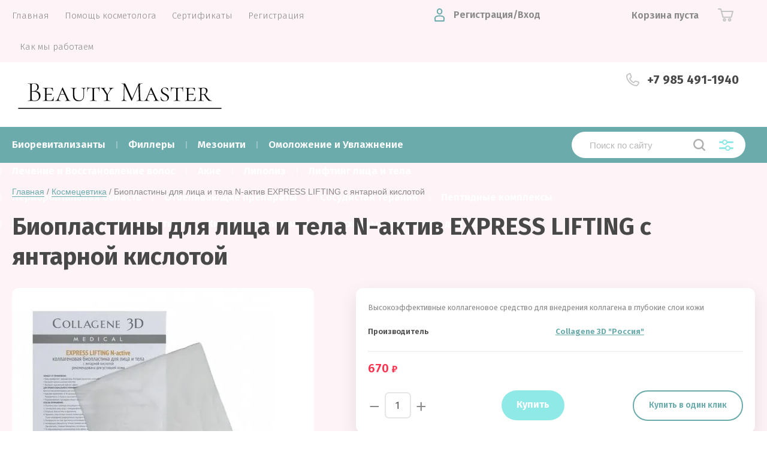

--- FILE ---
content_type: text/html; charset=utf-8
request_url: https://1beautymaster.ru/magazin-2/product/bioplastiny-dlya-lica-i-tela-n-aktiv-express-lifting-s-yantarnoj-kislotoj
body_size: 19211
content:
			<!doctype html>
<html lang="ru">
<head>
<meta charset="utf-8">
<meta name="robots" content="all"/>
<title>Биопластины для лица и тела N-актив EXPRESS LIFTING с янтарной кислотой</title>
<meta name="description" content="Биопластины для лица и тела N-актив EXPRESS LIFTING с янтарной кислотой">
<meta name="keywords" content="Биопластины для лица и тела N-актив EXPRESS LIFTING с янтарной кислотой">
<meta name="SKYPE_TOOLBAR" content="SKYPE_TOOLBAR_PARSER_COMPATIBLE">
<meta name="viewport" content="width=device-width, initial-scale=1.0, maximum-scale=1.0, user-scalable=no">
<meta name="format-detection" content="telephone=no">
<meta http-equiv="x-rim-auto-match" content="none">

<link href="https://fonts.googleapis.com/css?family=Fira+Sans:100,300,400,500,600,700,800&amp;subset=cyrillic,cyrillic-ext" rel="stylesheet">

<link rel="stylesheet" href="/t/v2496/images/theme0/theme.scss.css">
<script src="/g/libs/jquery/1.10.2/jquery.min.js"></script>
<script src="/g/libs/jqueryui/1.10.3/jquery-ui.min.js"></script>
	<link rel="stylesheet" href="/g/css/styles_articles_tpl.css">
<meta name="yandex-verification" content="3969bfc795e69f00" />
<meta name="yandex-verification" content="3969bfc795e69f00" />
<meta name="google-site-verification" content="Cp5N3V1Zg4e8B4vZVJM_NH-58TDC6fm4g2UlcNlFzZc" />
<meta name="yandex-verification" content="d9f22539c5742f54" />
<meta name="yandex-verification" content="d9f22539c5742f54" />
<link rel="stylesheet" href="/g/libs/lightgallery-proxy-to-hs/lightgallery.proxy.to.hs.min.css" media="all" async>
<script src="/g/libs/lightgallery-proxy-to-hs/lightgallery.proxy.to.hs.stub.min.js"></script>
<script src="/g/libs/lightgallery-proxy-to-hs/lightgallery.proxy.to.hs.js" async></script>

<!-- 46b9544ffa2e5e73c3c971fe2ede35a5 -->
<script type='text/javascript' src='/shared/s3/js/lang/ru.js'></script>
<script type='text/javascript' src='/shared/s3/js/common.min.js'></script>
<link rel='stylesheet' type='text/css' href='/shared/s3/css/calendar.css' /><link rel="icon" href="/favicon.svg" type="image/svg+xml">

<!--s3_require-->
<link rel="stylesheet" href="/g/basestyle/1.0.1/user/user.css" type="text/css"/>
<link rel="stylesheet" href="/g/basestyle/1.0.1/user/user.orange.css" type="text/css"/>
<script type="text/javascript" src="/g/basestyle/1.0.1/user/user.js" async></script>
<!--/s3_require-->
			
		
		
		
			<link rel="stylesheet" type="text/css" href="/g/shop2v2/default/css/theme.less.css">		
			<script type="text/javascript" src="/g/printme.js"></script>
		<script type="text/javascript" src="/g/shop2v2/default/js/tpl.js"></script>
		<script type="text/javascript" src="/g/shop2v2/default/js/baron.min.js"></script>
		
			<script type="text/javascript" src="/g/shop2v2/default/js/shop2.2.min.js"></script>
		
	<script type="text/javascript">shop2.init({"productRefs": [],"apiHash": {"getPromoProducts":"4db48f303e8955bb5e9d74832a95038d","getSearchMatches":"d2dce744574e0b850fdf71e0e9f96863","getFolderCustomFields":"be1fbf0e53ff179ae87c2fe4e6e4392f","getProductListItem":"1794869d6110602bf35294f4a30534f4","cartAddItem":"0a95be654e0094aaa192c14622486704","cartRemoveItem":"ff12c37b2356fdfd973f361dacba01f2","cartUpdate":"796b5508c53112094d2763e9e39d72c1","cartRemoveCoupon":"3a95a74f1863c8ea53ef339eac317a19","cartAddCoupon":"a5e37fc05b3abc67cdaf25e661f080fd","deliveryCalc":"682e470e1ef57badb9217f1b433db3be","printOrder":"5717727b13d33bca0df6a81d845e3d15","cancelOrder":"ad5fa5744fa774e21de0cca5b18807e3","cancelOrderNotify":"5df60bccff0e99a7c48327b79339c703","repeatOrder":"0e0bb4bc91484fd18cc86a6b9f746555","paymentMethods":"1d0355029786d04a4b73ae0de039498c","compare":"c5aa5845882c63cdfd1fd510e7ea751e"},"hash": null,"verId": 692084,"mode": "product","step": "","uri": "/magazin-2","IMAGES_DIR": "/d/","my": {"hide_in_filter":["price","params"],"show_sections":true,"price_fa_rouble":true,"new_alias":"\u041d\u043e\u0432\u0438\u043d\u043a\u0430","special_alias":"\u0410\u043a\u0446\u0438\u044f","small_images_width":140,"collection_image_width":290,"collection_image_height":265,"hide_in_search":["article"]},"shop2_cart_order_payments": 1,"cf_margin_price_enabled": 0,"maps_yandex_key":"","maps_google_key":""});</script>
<script src="/g/libs/jquery-popover/0.0.3/jquery.popover.min.js" type="text/javascript"></script>
<link rel="stylesheet" href="/g/libs/jquery-popover/0.0.3/jquery.popover.css">
     <link rel="stylesheet" href="/t/v2496/images/theme7/theme.scss.css">

<!--[if lt IE 10]>
<script src="/g/libs/ie9-svg-gradient/0.0.1/ie9-svg-gradient.min.js"></script>
<script src="/g/libs/jquery-placeholder/2.0.7/jquery.placeholder.min.js"></script>
<script src="/g/libs/jquery-textshadow/0.0.1/jquery.textshadow.min.js"></script>
<script src="/g/s3/misc/ie/0.0.1/ie.js"></script>
<![endif]-->
<!--[if lt IE 9]>
<script src="/g/libs/html5shiv/html5.js"></script>
<![endif]-->

<link rel="stylesheet" href="/t/v2496/images/css/site_addons.css">

<link rel="stylesheet" href="/t/v2496/images/css/popover_styles.scss.css">
<link rel="stylesheet" href="/t/v2496/images/css/advantages.scss.css">
<link rel="stylesheet" href="/t/v2496/images/css/bdr_addons.scss.css">
</head>
<body>
	<div id="site_loader">
	<svg version="1.1" baseProfile="full" xmlns="http://www.w3.org/2000/svg" xmlns:xlink="http://www.w3.org/1999/xlink" xmlns:ev="http://www.w3.org/2001/xml-events" xml:space="preserve" x="0px" y="0px" width="32px" height="32px"  viewBox="0 0 32 32" preserveAspectRatio="none" shape-rendering="geometricPrecision">"<path fill="#189af1" d="M16 0 A16 16 0 0 1 32 16 L28 16 A12 12 0 0 0 16 4z"></path></svg>
</div>

<style>
:root {
	--preloader-color: #6babac;
}
</style>

<style>
.overflow_hidden{overflow:hidden}#site_loader{position:fixed;left:0;right:0;top:0;bottom:0;background:#fff;z-index:9999999}#site_loader svg,#site_loader:before{position:absolute;top:0;right:0;left:0;bottom:0;height:32px;width:32px;margin:auto;animation:loading .5s linear infinite;transform-origin:50% 50%}#site_loader:before{content:"";box-shadow:inset 0 0 0 4px rgba(0,0,0,.25);background-clip:padding-box;border-radius:50%}#site_loader svg path{fill:var(--preloader-color)}@keyframes loading{0%{-webkit-transform:rotate(0);-moz-transform:rotate(0);-ms-transform:rotate(0);-o-transform:rotate(0);transform:rotate(0)}100%{-webkit-transform:rotate(360deg);-moz-transform:rotate(360deg);-ms-transform:rotate(360deg);-o-transform:rotate(360deg);transform:rotate(360deg)}}
</style>

<script>
document.body.classList.add('overflow_hidden');
window.addEventListener('load', () => {
  	document.body.classList.remove('overflow_hidden');
	document.getElementById('site_loader').style.display = 'none';
});
</script>
	
	<div class="site-wrapper">
		<header role="banner" class="site-header">
			
			<div class="header-top-wrapper">
				<div class="header-top-inner">
					<a href="#" class="menuButton onButtonClick">
												<span class="catalog_title">
							Каталог
						</span>
					</a>
					<div class="menu-countainer-wr" id="menuContainer">
						<div class="menu-container-inner">
							<a href="#" class="close-menu"></a>
							<div class="menu-container-scroll">
								<nav class="menu-top-wrapper">
									<ul class="menu-top"><li class="opened active"><a href="/" ><span>Главная</span></a></li><li><a href="/pomoshch-kosmetologa" ><span>Помощь косметолога</span></a></li><li><a href="/sertifikaty" ><span>Сертификаты</span></a></li><li><a href="/registraciya" ><span>Регистрация</span></a></li><li><a href="/kak-my-rabotaem" ><span>Как мы работаем</span></a></li></ul>								</nav>
							</div>
						</div>
					</div>
					<div class="right-header-top">
												<div class="login-block-wrapper">
							<div class="title-login"><span class="title-in">Регистрация/Вход</span></div>
							<div class="login-form">
	<div class="block-body">
					<form method="post" action="/registraciya">
				<input type="hidden" name="mode" value="login" />
				<div class="row">
					<label for="login" class="row-title">Логин или e-mail:</label>
					<label class="field text"><input type="text" name="login" id="login" tabindex="1" value="" /></label>
				</div>
				<div class="row">
					<label for="password" class="row-title">Пароль:</label>
					<label class="field password"><input type="password" name="password" id="password" tabindex="2" value="" /></label>
					<button type="submit" class="signin-btn" tabindex="3">Войти</button>
				</div>
			<re-captcha data-captcha="recaptcha"
     data-name="captcha"
     data-sitekey="6LcNwrMcAAAAAOCVMf8ZlES6oZipbnEgI-K9C8ld"
     data-lang="ru"
     data-rsize="invisible"
     data-type="image"
     data-theme="light"></re-captcha></form>
			<div class="link-login">
				<a href="/registraciya/register" class="register"><span>Регистрация</span></a>
			</div>
			<div class="link-login">
				<a href="/registraciya/forgot_password"><span>Забыли пароль?</span></a>
			</div>
		
	</div>
</div>						</div>
						<div class="cart-mini-wrapper">
							
	<div id="shop2-cart-preview">
					<div class="title-cart-mini empty"><span class="title-in">Корзина пуста</span></div>
			</div><!-- Cart Preview -->
	
						</div>
					</div>
				</div>
			</div>
			
			<div class="header-bottom-wrapper">
				<div class="header-bottom-inner">
					<div class="company-info-wrapper ">
													<div class="site-logo">
																	<a href="https://1beautymaster.ru" style="display: inline-block; font-size: 0;">
										<img src="/thumb/2/axSCanh4jqrTPDLkpjvvAQ/450r/d/2020-09-30_20-37-05.png" style="max-width: 450px;" alt="">
									</a>
															</div>
																																			</div>
					<div class="right-bottom-header flex_end">
																		<div class="site-contacts-wrapper">
																					<div class="site-phones">
																	<div><a href="tel:+7 985 491-1940">+7 985 491-1940</a></div>
															</div>
													</div>
											</div>
				</div>
			</div>
			
		</header> <!-- .site-header -->

		<div class="site-container">

			<div class="shop-folder-items-wr">
				
				<div class="shop-folder-fixed">
					<div class="shop-folder-fixed-inner">
						<a href="#" class="menuButton onButtonClick">
							<span class="line"></span>
							<span class="line"></span>
							<span class="line"></span>
						</a>
						<div class="folder-menu-wr" id="folder-menu">
							<ul class="folders-shared"><li><a href="/magazin-2/folder/biorevitalizanty" ><span>Биоревитализанты</span></a></li><li><a href="/magazin-2/folder/fillery" ><span>Филлеры</span></a></li><li><a href="/magazin-2/folder/mezoniti" ><span>Мезонити</span></a></li><li><a href="/magazin/folder/omolozhenie-i-uvlazhnenie" ><span>Омоложение и Увлажнение</span></a></li><li><a href="/magazin-2/folder/kokteyli-dlya-mezoterapii-volos" ><span>Лечение и Восстановление волос</span></a></li><li><a href="/magazin/folder/akne" ><span>Акне</span></a></li><li><a href="/magazin/folder/lipoliz" ><span>Липолиз</span></a></li><li><a href="/magazin/folder/lifting-lica-i-tela" ><span>Лифтинг лица и тела</span></a></li><li><a href="/magazin-2/folder/periorbitalnaya-oblast" ><span>Периорбитальная область</span></a></li><li><a href="/magazin/folder/otbelivayushchie-preparaty" ><span>Отбеливающие препараты</span></a></li><li><a href="/magazin/folder/sosudistaya-terapiya" ><span>Сосудистая терапия</span></a></li><li><a href="/magazin-2/folder/peptidnye-kompleksy" ><span>Пептидные комплексы</span></a></li><li><a href="/magazin-2/folder/596058221" ><span>Монопрепараты</span></a></li><li class="opened active"><a href="/magazin/folder/kosmecevtika" ><span>Космецевтика</span></a></li><li><a href="/magazin-2/folder/himicheskie-pilingi" ><span>Химические пилинги</span></a></li><li><a href="/magazin-2/folder/rashodnye-materialy" ><span>Расходные материалы для мезотерапии</span></a></li></ul>						</div>
						<div class="shop-search-wrapper">
							<div class="site-search-wr">
																<script>
	var shop2SmartSearchSettings = {
		shop2_currency: 'руб.'
	}
</script>


<div id="search-app" class="hide_search_popup" v-on-clickaway="resetData">
	


	<form action="/magazin-2/search" enctype="multipart/form-data" id="smart-search-block" class="search-block__form">
	
		<input type="hidden" name="gr_smart_search" class="search-block__input" value="1">
			<input autocomplete="off" placeholder="Поиск по сайту" v-model="search_query" v-on:keyup="searchStart" type="text" name="s[name]" class="search-text" id="shop2-name">
			<button type="submit" class="search-button"></button>
	<re-captcha data-captcha="recaptcha"
     data-name="captcha"
     data-sitekey="6LcNwrMcAAAAAOCVMf8ZlES6oZipbnEgI-K9C8ld"
     data-lang="ru"
     data-rsize="invisible"
     data-type="image"
     data-theme="light"></re-captcha></form>
	
	<div id="search-result" class="custom-scroll scroll-width-thin scroll" v-if="(foundsProduct + foundsFolders + foundsVendors) > 0" v-cloak>
		<div class="search-result-top">
			<div class="search-result-left" v-if="foundsProduct > 0">
				<div class="result-products">
					<div class="products-search-title">Товары <span>{{foundsProduct}}</span></div>
					<div class="product-items">
						<div class="product-item" v-for='product in products'>
							<div class="product-image" v-if="product.image_url">
								<a v-bind:href="'/'+product.alias">
									<img v-bind:src="product.image_url" v-bind:alt="product.name" v-bind:title="product.name">
								</a>
							</div>
							
							<div class="product-image no-image" v-else>
								<a v-bind:href="'/'+product.alias"></a>
							</div>
							
							<div class="product-text">
								<div class="product-name"><a v-bind:href="'/'+product.alias">{{product.name}}</a></div>
								<div class="product-text-price">
									<div class="price-old" v-if="product.price_old > 0"><strong>{{product.price_old}}</strong> <span>{{shop2SmartSearchSettings.shop2_currency}}</span></div>
									<div class="price"><strong>{{product.price}}</strong> <span>{{shop2SmartSearchSettings.shop2_currency}}</span></div>
								</div>
							</div>
						</div>
					</div>
				</div>
			</div>
			<div class="search-result-right" v-if="foundsFolders > 0 || foundsVendors > 0">
				<div class="result-folders" v-if="foundsFolders > 0">
					<div class="folders-search-title">Категории <span>{{foundsFolders}}</span></div>
					<div class="folder-items">
						<div class="folder-item" v-for="folder in foldersSearch">
							<a v-bind:href="'/'+folder.alias" class="found-folder"><span>{{folder.folder_name}}</span></a>
						</div>
					</div>
				</div>
				<div class="result-vendors" v-if="foundsVendors > 0">	
					<div class="vendors-search-title">Производители <span>{{foundsVendors}}</span></div>
					<div class="vendor-items">
						<div class="vendor-item" v-for="vendor in vendorsSearch">
							<a v-bind:href="vendor.alias" class="found-vendor"><span>{{vendor.name}}</span></a>
						</div>
					</div>
				</div>
			</div>
		</div>
		<div class="search-result-bottom">
			<span class="search-result-btn"><span>Все результаты</span></span>
		</div>
	</div>
</div>



<script> 
var shop2SmartSearch = {
		folders: [{"folder_id":"129210901","folder_name":"","tree_id":"25099701","_left":"1","_right":"52","_level":"0","hidden":"0","items":"0","alias":"magazin-2\/folder\/129210901","page_url":"\/magazin-2","exporter:share\/yandex_market":1,"exporter:folders:share\/yandex_market":0,"children":true},{"folder_id":"129212901","folder_name":"\u0411\u0438\u043e\u0440\u0435\u0432\u0438\u0442\u0430\u043b\u0438\u0437\u0430\u043d\u0442\u044b","tree_id":"25099701","_left":"2","_right":"3","_level":"1","hidden":"0","items":"0","alias":"magazin-2\/folder\/biorevitalizanty","page_url":"\/magazin-2","exporter:share\/yandex_pokupki":1,"exporter:share\/yandex_market":1,"exporter:share\/yandex_market_dbs":1,"exporter:share\/yandex_turbo":1,"folder_image":{"image_id":1936733301,"filename":"vsya-pravda-o-biorevitalizatsii-ili-kak-nas-obmanyvayut-kosmetologi-02.jpg","ver_id":692084,"image_width":"1100","image_height":"734","ext":"jpg"},"exporter:folders:share\/yandex_market":"0","exporter:folders:share\/yandex_market_dbs":"0","children":false},{"folder_id":"129213101","folder_name":"\u0424\u0438\u043b\u043b\u0435\u0440\u044b","tree_id":"25099701","_left":"4","_right":"5","_level":"1","hidden":"0","items":"0","alias":"magazin-2\/folder\/fillery","page_url":"\/magazin-2","exporter:share\/yandex_pokupki":1,"exporter:share\/yandex_market":1,"exporter:share\/yandex_market_dbs":1,"exporter:share\/yandex_turbo":1,"folder_image":{"image_id":1936733501,"filename":"konturnaya_plastika.jpg","ver_id":692084,"image_width":"1280","image_height":"854","ext":"jpg"},"exporter:folders:share\/yandex_market":0,"exporter:folders:share\/yandex_market_dbs":0,"children":false},{"folder_id":"129213301","folder_name":"\u041c\u0435\u0437\u043e\u043d\u0438\u0442\u0438","tree_id":"25099701","_left":"6","_right":"7","_level":"1","hidden":"0","items":"0","alias":"magazin-2\/folder\/mezoniti","page_url":"\/magazin-2","exporter:share\/yandex_pokupki":1,"exporter:share\/yandex_market":1,"exporter:share\/yandex_market_dbs":1,"exporter:share\/yandex_turbo":1,"folder_image":{"image_id":1936733701,"filename":"n38.jpg","ver_id":692084,"image_width":"1000","image_height":"600","ext":"jpg"},"exporter:folders:share\/yandex_market":"0","exporter:folders:share\/yandex_market_dbs":"0","children":false},{"folder_id":"129211301","folder_name":"\u041e\u043c\u043e\u043b\u043e\u0436\u0435\u043d\u0438\u0435 \u0438 \u0423\u0432\u043b\u0430\u0436\u043d\u0435\u043d\u0438\u0435","tree_id":"25099701","_left":"8","_right":"9","_level":"1","hidden":"0","items":"0","alias":"magazin\/folder\/omolozhenie-i-uvlazhnenie","page_url":"\/magazin-2","exporter:share\/yandex_pokupki":1,"exporter:share\/yandex_market":1,"exporter:share\/yandex_market_dbs":1,"exporter:share\/yandex_turbo":1,"folder_image":{"image_id":1936732501,"filename":"adobestock_51_logo_600x600_crop_center.jpg","ver_id":692084,"image_width":"600","image_height":"600","ext":"jpg"},"exporter:folders:share\/yandex_market":0,"exporter:folders:share\/yandex_market_dbs":0,"children":false},{"folder_id":"129212101","folder_name":"\u041b\u0435\u0447\u0435\u043d\u0438\u0435 \u0438 \u0412\u043e\u0441\u0441\u0442\u0430\u043d\u043e\u0432\u043b\u0435\u043d\u0438\u0435 \u0432\u043e\u043b\u043e\u0441","tree_id":"25099701","_left":"10","_right":"11","_level":"1","hidden":"0","items":"0","alias":"magazin-2\/folder\/kokteyli-dlya-mezoterapii-volos","page_url":"\/magazin-2","exporter:share\/yandex_pokupki":1,"exporter:share\/yandex_market":1,"exporter:share\/yandex_market_dbs":1,"exporter:share\/yandex_turbo":1,"folder_image":{"image_id":1936733101,"filename":"391_original.jpg","ver_id":692084,"image_width":"1200","image_height":"800","ext":"jpg"},"exporter:folders:share\/yandex_market":0,"exporter:folders:share\/yandex_market_dbs":0,"children":false},{"folder_id":"129211501","folder_name":"\u0410\u043a\u043d\u0435","tree_id":"25099701","_left":"12","_right":"13","_level":"1","hidden":"0","items":"0","alias":"magazin\/folder\/akne","page_url":"\/magazin-2","exporter:share\/yandex_pokupki":1,"exporter:share\/yandex_market":1,"exporter:share\/yandex_market_dbs":1,"exporter:share\/yandex_turbo":1,"folder_image":{"image_id":1936733901,"filename":"cd493616b7e2c390e866c62694b4e201.jpg","ver_id":692084,"image_width":"1200","image_height":"800","ext":"jpg"},"exporter:folders:share\/yandex_market":0,"exporter:folders:share\/yandex_market_dbs":0,"children":false},{"folder_id":"129211901","folder_name":"\u041b\u0438\u043f\u043e\u043b\u0438\u0437","tree_id":"25099701","_left":"14","_right":"15","_level":"1","hidden":"0","items":"0","alias":"magazin\/folder\/lipoliz","page_url":"\/magazin-2","exporter:share\/yandex_pokupki":1,"exporter:share\/yandex_market":1,"exporter:share\/yandex_market_dbs":1,"exporter:share\/yandex_turbo":1,"folder_image":{"image_id":1936734501,"filename":"a4a62c721df574282d5d2e462def8601.jpg","ver_id":692084,"image_width":"1280","image_height":"720","ext":"jpg"},"exporter:folders:share\/yandex_market":0,"exporter:folders:share\/yandex_market_dbs":0,"children":false},{"folder_id":"129211701","folder_name":"\u041b\u0438\u0444\u0442\u0438\u043d\u0433 \u043b\u0438\u0446\u0430 \u0438 \u0442\u0435\u043b\u0430","tree_id":"25099701","_left":"16","_right":"17","_level":"1","hidden":"0","items":"0","alias":"magazin\/folder\/lifting-lica-i-tela","page_url":"\/magazin-2","exporter:share\/yandex_pokupki":1,"exporter:share\/yandex_market":1,"exporter:share\/yandex_market_dbs":1,"exporter:share\/yandex_turbo":1,"folder_image":{"image_id":1936736101,"filename":"infrakrasnyj-termolifting-4.jpg","ver_id":692084,"image_width":"1280","image_height":"831","ext":"jpg"},"exporter:folders:share\/yandex_market":0,"exporter:folders:share\/yandex_market_dbs":0,"children":false},{"folder_id":"210004904","folder_name":"\u041f\u0435\u0440\u0438\u043e\u0440\u0431\u0438\u0442\u0430\u043b\u044c\u043d\u0430\u044f \u043e\u0431\u043b\u0430\u0441\u0442\u044c","tree_id":"25099701","_left":"18","_right":"19","_level":"1","hidden":"0","items":"0","alias":"magazin-2\/folder\/periorbitalnaya-oblast","page_url":"\/magazin-2","exporter:share\/yandex_pokupki":1,"exporter:share\/yandex_market":1,"exporter:share\/yandex_market_dbs":1,"exporter:share\/yandex_turbo":1,"folder_image":{"image_id":"3787589704","filename":"bezoperacionnaya-blefaroplastika_1.jpg","ver_id":692084,"image_width":"1280","image_height":"493","ext":"jpg"},"exporter:folders:share\/yandex_market":0,"exporter:folders:share\/yandex_market_dbs":0,"children":false},{"folder_id":"129212301","folder_name":"\u041e\u0442\u0431\u0435\u043b\u0438\u0432\u0430\u044e\u0449\u0438\u0435 \u043f\u0440\u0435\u043f\u0430\u0440\u0430\u0442\u044b","tree_id":"25099701","_left":"20","_right":"21","_level":"1","hidden":"0","items":"0","alias":"magazin\/folder\/otbelivayushchie-preparaty","page_url":"\/magazin-2","exporter:share\/yandex_pokupki":1,"exporter:share\/yandex_market":1,"exporter:share\/yandex_market_dbs":1,"exporter:share\/yandex_turbo":1,"folder_image":{"image_id":1936734301,"filename":"pigmentnye-pyatna.jpg","ver_id":692084,"image_width":"1280","image_height":"817","ext":"jpg"},"exporter:folders:share\/yandex_market":0,"exporter:folders:share\/yandex_market_dbs":0,"children":false},{"folder_id":"129212501","folder_name":"\u0421\u043e\u0441\u0443\u0434\u0438\u0441\u0442\u0430\u044f \u0442\u0435\u0440\u0430\u043f\u0438\u044f","tree_id":"25099701","_left":"22","_right":"23","_level":"1","hidden":"0","items":"0","alias":"magazin\/folder\/sosudistaya-terapiya","page_url":"\/magazin-2","exporter:share\/yandex_pokupki":1,"exporter:share\/yandex_market":1,"exporter:share\/yandex_market_dbs":1,"exporter:share\/yandex_turbo":1,"folder_image":{"image_id":1936734701,"filename":"fat-injections.jpg","ver_id":692084,"image_width":"1280","image_height":"854","ext":"jpg"},"exporter:folders:share\/yandex_market":0,"exporter:folders:share\/yandex_market_dbs":0,"children":false},{"folder_id":"129212701","folder_name":"\u041f\u0435\u043f\u0442\u0438\u0434\u043d\u044b\u0435 \u043a\u043e\u043c\u043f\u043b\u0435\u043a\u0441\u044b","tree_id":"25099701","_left":"24","_right":"25","_level":"1","hidden":"0","items":"0","alias":"magazin-2\/folder\/peptidnye-kompleksy","page_url":"\/magazin-2","exporter:share\/yandex_pokupki":1,"exporter:share\/yandex_market":1,"exporter:share\/yandex_market_dbs":1,"exporter:share\/yandex_turbo":1,"folder_image":{"image_id":1936734901,"filename":"06-2-827x720.jpg","ver_id":692084,"image_width":"827","image_height":"720","ext":"jpg"},"exporter:folders:share\/yandex_market":0,"exporter:folders:share\/yandex_market_dbs":0,"children":false},{"folder_id":"129211101","folder_name":"\u041c\u043e\u043d\u043e\u043f\u0440\u0435\u043f\u0430\u0440\u0430\u0442\u044b","tree_id":"25099701","_left":"26","_right":"27","_level":"1","hidden":"0","items":"0","alias":"magazin-2\/folder\/596058221","page_url":"\/magazin-2","exporter:share\/yandex_pokupki":1,"exporter:share\/yandex_market":1,"exporter:share\/yandex_market_dbs":1,"exporter:share\/yandex_turbo":1,"folder_image":{"image_id":1936728501,"filename":"mesohydral.png","ver_id":692084,"image_width":"900","image_height":"900","ext":"png"},"exporter:folders:share\/yandex_market":0,"exporter:folders:share\/yandex_market_dbs":0,"children":false},{"folder_id":"129213901","folder_name":"\u041a\u043e\u0441\u043c\u0435\u0446\u0435\u0432\u0442\u0438\u043a\u0430","tree_id":"25099701","_left":"28","_right":"29","_level":"1","hidden":"0","items":"0","alias":"magazin\/folder\/kosmecevtika","page_url":"\/magazin-2","exporter:share\/yandex_pokupki":1,"exporter:share\/yandex_market":1,"exporter:share\/yandex_market_dbs":1,"exporter:share\/yandex_turbo":1,"folder_image":{"image_id":1936735701,"filename":"careline.jpg","ver_id":692084,"image_width":"692","image_height":"486","ext":"jpg"},"exporter:folders:share\/yandex_market":0,"exporter:folders:share\/yandex_market_dbs":0,"children":false},{"folder_id":"129213701","folder_name":"\u0425\u0438\u043c\u0438\u0447\u0435\u0441\u043a\u0438\u0435 \u043f\u0438\u043b\u0438\u043d\u0433\u0438","tree_id":"25099701","_left":"30","_right":"31","_level":"1","hidden":"0","items":"0","alias":"magazin-2\/folder\/himicheskie-pilingi","page_url":"\/magazin-2","exporter:share\/yandex_pokupki":1,"exporter:share\/yandex_market":1,"exporter:share\/yandex_market_dbs":1,"exporter:share\/yandex_turbo":1,"folder_image":{"image_id":1936735501,"filename":"bezymyannyj.png","ver_id":692084,"image_width":"973","image_height":"666","ext":"png"},"exporter:folders:share\/yandex_market":0,"exporter:folders:share\/yandex_market_dbs":0,"children":false},{"folder_id":"129213501","folder_name":"\u0420\u0430\u0441\u0445\u043e\u0434\u043d\u044b\u0435 \u043c\u0430\u0442\u0435\u0440\u0438\u0430\u043b\u044b \u0434\u043b\u044f \u043c\u0435\u0437\u043e\u0442\u0435\u0440\u0430\u043f\u0438\u0438","tree_id":"25099701","_left":"32","_right":"33","_level":"1","hidden":"0","items":"0","alias":"magazin-2\/folder\/rashodnye-materialy","page_url":"\/magazin-2","exporter:share\/yandex_pokupki":1,"exporter:share\/yandex_market":1,"exporter:share\/yandex_market_dbs":1,"exporter:share\/yandex_turbo":1,"folder_image":{"image_id":1936735101,"filename":"33g.png","ver_id":692084,"image_width":"856","image_height":"612","ext":"png"},"exporter:folders:share\/yandex_market":0,"exporter:folders:share\/yandex_market_dbs":0,"children":false}],
		vendors: [{"vendor_id":"24026901","image_id":"0","filename":null,"name":"Aerazenlab &quot;\u0418\u0442\u0430\u043b\u0438\u044f&quot;","alias":"\/magazin-2\/vendor\/aerazenlab-italiya","page_url":"\/magazin-2"},{"vendor_id":"5880507","image_id":"0","filename":null,"name":"BELLARTI &quot;\u0420\u043e\u0441\u0441\u0438\u044f&quot;","alias":"\/magazin-2\/vendor\/bellarti-rossiya","page_url":"\/magazin-2"},{"vendor_id":"18938305","image_id":"0","filename":null,"name":"Collagene 3D &quot;\u0420\u043e\u0441\u0441\u0438\u044f&quot;","alias":"\/magazin-2\/vendor\/collagene-3d-rossiya","page_url":"\/magazin-2"},{"vendor_id":"24027901","image_id":"3044098301","filename":"demkd9yx4aajkl5.png","name":"Croma &quot;\u0410\u0432\u0441\u0442\u0440\u0438\u044f&quot;","alias":"\/magazin-2\/vendor\/crona","page_url":"\/magazin-2"},{"vendor_id":"6638702","image_id":"553484302","filename":"derma_logo_1.jpg","name":"Dermaheal &quot;\u041a\u043e\u0440\u0435\u044f&quot;","alias":"\/magazin-2\/vendor\/dermaheal-koreya","page_url":"\/magazin-2"},{"vendor_id":"22429504","image_id":"0","filename":null,"name":"DG-Lift &quot;\u042e\u0436. \u041a\u043e\u0440\u0435\u044f&quot;","alias":"\/magazin-2\/vendor\/dg-lift-yuzh-koreya","page_url":"\/magazin-2"},{"vendor_id":"24028501","image_id":"1936747701","filename":"logo.png","name":"EJI &quot;\u042f\u043f\u043e\u043d\u0438\u044f&quot;","alias":"\/magazin-2\/vendor\/eji-yaponiya","page_url":"\/magazin-2"},{"vendor_id":"24028701","image_id":"3145943701","filename":"57343_eldan-cosmetics_ofitsialnyy-sayt.png","name":"Eldan &quot;\u0418\u0442\u0430\u043b\u0438\u044f&quot;","alias":"\/magazin-2\/vendor\/eldan-italiya","page_url":"\/magazin-2"},{"vendor_id":"39447901","image_id":"3278284101","filename":"2020-11-26_13-50-56.png","name":"Evolution &quot;\u0418\u0437\u0440\u0430\u0438\u043b\u044c&quot; Dr.Korman Laboratories","alias":"\/magazin-2\/vendor\/evolution-izrail-dr-korman-laboratories","page_url":"\/magazin-2"},{"vendor_id":"24028901","image_id":"1936746301","filename":"1_1.png","name":"Genyal &quot;\u0428\u0432\u0435\u0439\u0446\u0430\u0440\u0438\u044f&quot;","alias":"\/magazin-2\/vendor\/34075821","page_url":"\/magazin-2"},{"vendor_id":"17937306","image_id":"1299948506","filename":"honey.png","name":"HONEYFILL &quot;\u042e\u0436.\u041a\u043e\u0440\u0435\u044f&quot;","alias":"\/magazin-2\/vendor\/honeyfill-yuzh-koreya","page_url":"\/magazin-2"},{"vendor_id":"24029501","image_id":"1936746901","filename":"bezymyannyj_4.png","name":"KOSMETHOD &quot;Aerazen lab., \u0418\u0442\u0430\u043b\u0438\u044f&quot;","alias":"\/magazin-2\/vendor\/kosmethod","page_url":"\/magazin-2"},{"vendor_id":"24030101","image_id":"0","filename":null,"name":"Meso-relle &quot;\u0418\u0442\u0430\u043b\u0438\u044f&quot;","alias":"\/magazin-2\/vendor\/meso-relle-italiya","page_url":"\/magazin-2"},{"vendor_id":"33891104","image_id":"0","filename":null,"name":"Mesopharm &quot;\u0418\u0441\u043f\u0430\u043d\u0438\u044f&quot;","alias":"\/magazin-2\/vendor\/mesopharm-ispaniya-1","page_url":"\/magazin-2"},{"vendor_id":"24030301","image_id":"1936748701","filename":"8795.png","name":"Mesopharm &quot;\u0420\u043e\u0441\u0441\u0438\u044f&quot;","alias":"\/magazin-2\/vendor\/mesopharm-ispaniya","page_url":"\/magazin-2"},{"vendor_id":"34227104","image_id":"3019285904","filename":"sino8.gif","name":"Mesopharm Professional &quot;\u0420\u043e\u0441\u0441\u0438\u044f&quot;","alias":"\/magazin-2\/vendor\/mesopharm-professional-rossiya","page_url":"\/magazin-2"},{"vendor_id":"24030501","image_id":"1936746501","filename":"set.png","name":"MesoSet &quot;\u0418\u0441\u043f\u0430\u043d\u0438\u044f&quot;","alias":"\/magazin-2\/vendor\/ms-skin-ispaniya","page_url":"\/magazin-2"},{"vendor_id":"45373706","image_id":"0","filename":null,"name":"Premierpharm &quot;\u042e\u0436. \u041a\u043e\u0440\u0435\u044f&quot;","alias":"\/magazin-2\/vendor\/premierpharm-yuzh-koreya","page_url":"\/magazin-2"},{"vendor_id":"24032101","image_id":"0","filename":null,"name":"Revofil (\u041a\u043e\u0440\u0435\u044f)","alias":"\/magazin-2\/vendor\/revofil-koreya","page_url":"\/magazin-2"},{"vendor_id":"24032501","image_id":"0","filename":null,"name":"Softpent &quot;\u0410\u043d\u0433\u043b\u0438\u044f&quot;","alias":"\/magazin-2\/vendor\/softpent-angliya","page_url":"\/magazin-2"},{"vendor_id":"24033101","image_id":"1936746101","filename":"logo_2.png","name":"Veluderm &quot;\u0418\u0441\u043f\u0430\u043d\u0438\u044f&quot;","alias":"\/magazin-2\/vendor\/veluderm-ispaniya","page_url":"\/magazin-2"},{"vendor_id":"40446704","image_id":"0","filename":null,"name":"Xcelens &quot;\u0428\u0432\u0435\u0439\u0446\u0430\u0440\u0438\u044f&quot;","alias":"\/magazin-2\/vendor\/xcelens-shvejcariya","page_url":"\/magazin-2"},{"vendor_id":"24033701","image_id":"3213534901","filename":"2020-11-24_00-12-29.png","name":"Young &amp; Young &quot;\u042e\u0436. \u041a\u043e\u0440\u0435\u044f&quot;","alias":"\/magazin-2\/vendor\/young-young","page_url":"\/magazin-2"},{"vendor_id":"24033901","image_id":"2201875501","filename":"collost15-15-cm.png","name":"\u041a\u043e\u043b\u043b\u043e\u0441\u0442 &quot;\u0420\u043e\u0441\u0441\u0438\u044f&quot;","alias":"\/magazin-2\/vendor\/kollost-rossiya","page_url":"\/magazin-2"},{"vendor_id":"24034101","image_id":"0","filename":null,"name":"\u041f\u043b\u0430\u0441\u0442\u044d\u043a \u0422\u0435\u0445\u043d\u0438\u043a &quot;\u0420\u043e\u0441\u0441\u0438\u044f&quot;","alias":"\/magazin-2\/vendor\/plastek-tehnik-rossiya","page_url":"\/magazin-2"}],
		img_width: 160,
		img_height: 160,
		limit_products: 10
}

</script>
<link rel="stylesheet" href="/t/v2496/images/site.addons.css?ss=1">
<script src="/g/libs/vue/2.4.3/vue.min.js"></script>
<script src="/g/libs/ba_throttle_debounce/js/jquery.ba_throttle_debounce.min.js"></script>
<script src="/g/libs/vue_clickaway/js/vue_clickaway.min.js"></script>
<script src="/t/v2496/images/smart_search.js"></script>								<a href="#" class="search-shop-button"></a>
							</div>
							
    
<div class="shop2-block search-form">
	<div class="block-body">
		<form action="/magazin-2/search" enctype="multipart/form-data">
			<input type="hidden" name="sort_by" value=""/>
			
							<div class="row">
					<div class="row-title">Цена (руб.):</div>
					<div class="row-price">
						<input name="s[price][min]" type="text" size="5" class="small" value="" placeholder="от" />
						<input name="s[price][max]" type="text" size="5" class="small" value="" placeholder="до" />
					</div>
				</div>
			
							<div class="row">
					<label class="row-title" for="shop2-name">Название:</label>
					<input type="text" name="s[name]" size="20" id="shop2-name" value="" />
				</div>
			
			
							<div class="row">
					<label class="row-title" for="shop2-text">Текст:</label>
					<input type="text" name="search_text" size="20" id="shop2-text"  value="" />
				</div>
			
			
							<div class="row">
					<div class="row-title">Выберите категорию:</div>
					<select name="s[folder_id]" id="s[folder_id]" data-placeholder="Все">
						<option value="">Все</option>
																											                            <option value="129212901"  class="first-folder">
	                                 Биоревитализанты
	                            </option>
	                        														                            <option value="129213101"  class="first-folder">
	                                 Филлеры
	                            </option>
	                        														                            <option value="129213301"  class="first-folder">
	                                 Мезонити
	                            </option>
	                        														                            <option value="129211301"  class="first-folder">
	                                 Омоложение и Увлажнение
	                            </option>
	                        														                            <option value="129212101"  class="first-folder">
	                                 Лечение и Восстановление волос
	                            </option>
	                        														                            <option value="129211501"  class="first-folder">
	                                 Акне
	                            </option>
	                        														                            <option value="129211901"  class="first-folder">
	                                 Липолиз
	                            </option>
	                        														                            <option value="129211701"  class="first-folder">
	                                 Лифтинг лица и тела
	                            </option>
	                        														                            <option value="210004904"  class="first-folder">
	                                 Периорбитальная область
	                            </option>
	                        														                            <option value="129212301"  class="first-folder">
	                                 Отбеливающие препараты
	                            </option>
	                        														                            <option value="129212501"  class="first-folder">
	                                 Сосудистая терапия
	                            </option>
	                        														                            <option value="129212701"  class="first-folder">
	                                 Пептидные комплексы
	                            </option>
	                        														                            <option value="129211101"  class="first-folder">
	                                 Монопрепараты
	                            </option>
	                        														                            <option value="129213901"  class="first-folder">
	                                 Космецевтика
	                            </option>
	                        														                            <option value="129213701"  class="first-folder">
	                                 Химические пилинги
	                            </option>
	                        														                            <option value="129213501"  class="first-folder">
	                                 Расходные материалы для мезотерапии
	                            </option>
	                        											</select>
				</div>

				<div id="shop2_search_custom_fields"></div>
			
						<div id="shop2_search_global_fields">
				
							</div>
						
							<div class="row">
					<div class="row-title">Производитель:</div>
					<select name="s[vendor_id]" data-placeholder="Все">
						<option value="">Все</option>          
	                    	                        <option value="24026901" >Aerazenlab &quot;Италия&quot;</option>
	                    	                        <option value="5880507" >BELLARTI &quot;Россия&quot;</option>
	                    	                        <option value="18938305" >Collagene 3D &quot;Россия&quot;</option>
	                    	                        <option value="24027901" >Croma &quot;Австрия&quot;</option>
	                    	                        <option value="6638702" >Dermaheal &quot;Корея&quot;</option>
	                    	                        <option value="22429504" >DG-Lift &quot;Юж. Корея&quot;</option>
	                    	                        <option value="24028501" >EJI &quot;Япония&quot;</option>
	                    	                        <option value="24028701" >Eldan &quot;Италия&quot;</option>
	                    	                        <option value="39447901" >Evolution &quot;Израиль&quot; Dr.Korman Laboratories</option>
	                    	                        <option value="24028901" >Genyal &quot;Швейцария&quot;</option>
	                    	                        <option value="17937306" >HONEYFILL &quot;Юж.Корея&quot;</option>
	                    	                        <option value="24029501" >KOSMETHOD &quot;Aerazen lab., Италия&quot;</option>
	                    	                        <option value="24030101" >Meso-relle &quot;Италия&quot;</option>
	                    	                        <option value="33891104" >Mesopharm &quot;Испания&quot;</option>
	                    	                        <option value="24030301" >Mesopharm &quot;Россия&quot;</option>
	                    	                        <option value="34227104" >Mesopharm Professional &quot;Россия&quot;</option>
	                    	                        <option value="24030501" >MesoSet &quot;Испания&quot;</option>
	                    	                        <option value="45373706" >Premierpharm &quot;Юж. Корея&quot;</option>
	                    	                        <option value="24032101" >Revofil (Корея)</option>
	                    	                        <option value="24032501" >Softpent &quot;Англия&quot;</option>
	                    	                        <option value="24033101" >Veluderm &quot;Испания&quot;</option>
	                    	                        <option value="40446704" >Xcelens &quot;Швейцария&quot;</option>
	                    	                        <option value="24033701" >Young &amp; Young &quot;Юж. Корея&quot;</option>
	                    	                        <option value="24033901" >Коллост &quot;Россия&quot;</option>
	                    	                        <option value="24034101" >Пластэк Техник &quot;Россия&quot;</option>
	                    					</select>
				</div>
			
											    <div class="row">
				        <div class="row-title">Новинка:</div>
			            			            <select name="s[flags][2]" data-placeholder="Все">
				            <option value="">Все</option>
				            <option value="1">да</option>
				            <option value="0">нет</option>
				        </select>
				    </div>
		    												    <div class="row">
				        <div class="row-title">Спецпредложение:</div>
			            			            <select name="s[flags][1]" data-placeholder="Все">
				            <option value="">Все</option>
				            <option value="1">да</option>
				            <option value="0">нет</option>
				        </select>
				    </div>
		    				
							<div class="row">
					<div class="row-title">Результатов на странице:</div>
					<select name="s[products_per_page]">
									            				            				            <option value="5">5</option>
			            				            				            <option value="20" selected="selected">20</option>
			            				            				            <option value="35">35</option>
			            				            				            <option value="50">50</option>
			            				            				            <option value="65">65</option>
			            				            				            <option value="80">80</option>
			            				            				            <option value="95">95</option>
			            					</select>
				</div>
			
			<div class="clear-container"></div>
			<div class="row button">
				<button type="submit" class="search-btn">Найти</button>
			</div>
		<re-captcha data-captcha="recaptcha"
     data-name="captcha"
     data-sitekey="6LcNwrMcAAAAAOCVMf8ZlES6oZipbnEgI-K9C8ld"
     data-lang="ru"
     data-rsize="invisible"
     data-type="image"
     data-theme="light"></re-captcha></form>
		<div class="clear-container"></div>
	</div>
</div><!-- Search Form -->						</div>
					</div>
				</div>
			
			</div>
			
			
			<div class="main-container-wr">
																																																																																																																																																																					<main role="main" class="site-main">
					<div class="site-main__inner">
													
<div class="site-path-wrap" data-url="/"><a href="/">Главная</a> / <a href="/magazin/folder/kosmecevtika">Космецевтика</a> / Биопластины для лица и тела N-актив EXPRESS LIFTING с янтарной кислотой</div>							<h1>Биопластины для лица и тела N-актив EXPRESS LIFTING с янтарной кислотой</h1>
						<div class="shop2-cookies-disabled shop2-warning hide"></div>
				
		
							
			
							
			
							
			
		
				
									

<form 
	method="post" 
	action="/magazin-2?mode=cart&amp;action=add" 
	accept-charset="utf-8"
	class="shop-product">

	<input type="hidden" name="kind_id" value="698321505"/>
	<input type="hidden" name="product_id" value="520522305"/>
	<input type="hidden" name="meta" value='null'/>

			
	<div class="product-side-l">
		<div class="product-image"  >
							<div class="slider-big-images">
							<div class="thumb-item">
			<a href="/thumb/2/CPibIg_27pvvgpMAmNjw4w/r/d/kollagenovaya-bioplastina-dlya-liftinga-express-lifting_1sht.jpg">
				<img src="/thumb/2/hnW65ynMX1-O12RFHoEXrA/540r540/d/kollagenovaya-bioplastina-dlya-liftinga-express-lifting_1sht.jpg" alt="Биопластины для лица и тела N-актив EXPRESS LIFTING с янтарной кислотой" title="Биопластины для лица и тела N-актив EXPRESS LIFTING с янтарной кислотой" />
			</a>
		</div>
			
				</div>
						<div class="product-label">
							</div>
		</div>
			</div>
	<div class="product-side-r">
		<div class="product-side-r-inner">
			
	
					
	
	
					<div class="shop2-product-article"><span>Артикул:</span> нет</div>
	
				                <div class="product-anonce">
                Высокоэффективные коллагеновое средство для внедрения коллагена в глубокие слои кожи
            </div>
            
            

 
	
	
		
			<div class="shop-product-options"><div class="even"><div class="option-title">Производитель</div><div class="option-value"><a href="/magazin-2/vendor/collagene-3d-rossiya">Collagene 3D &quot;Россия&quot;</a></div></div></div>
			

							
			
						
						
				 				<div class="form-add">
					<div class="form-add-top">
						<div class="product-price">
								
							
	<div class="price-current">
		<strong>670</strong> 	<em class="fa fa-rouble">
		<svg height="10.81" width="8.657" preserveAspectRatio="xMidYMid" viewBox="0 0 8.657 10.81">
		 <path fill-rule="evenodd" d="m3.597 6.826h0.704c1.344 0 2.405-0.277 3.184-0.832s1.168-1.408 1.168-2.56c0-1.109-0.392-1.96-1.176-2.552s-1.853-0.888-3.208-0.888h-3.168v5.312h-1.088v1.52h1.088v0.944h-1.088v1.312h1.088v1.728h2.496v-1.728h2.592v-1.312h-2.592v-0.944zm0.624-5.072c0.608 0 1.072 0.144 1.392 0.432s0.48 0.715 0.48 1.28c0 0.629-0.16 1.093-0.48 1.392s-0.768 0.448-1.344 0.448h-0.672v-3.552h0.624z"/>
		</svg>
	</em>
				</div>
						</div>

											</div>
											<div class="form-add-bottom">
								<div class="product-amount">
					<div class="amount-title">Кол-во:</div>
							<div class="shop2-product-amount">
				<button type="button" class="amount-minus">&#8722;</button><input type="text" name="amount" data-min="1" data-multiplicity="0" maxlength="4" value="1" /><button type="button" class="amount-plus">&#43;</button>
			</div>
						</div>

							
			<button class="shop2-product-btn type-3 buy" type="submit" >
			<span>Купить</span>
		</button>
	

<input type="hidden" value="Биопластины для лица и тела N-актив EXPRESS LIFTING с янтарной кислотой" name="product_name" />
<input type="hidden" value="https://1beautymaster.ru/magazin-2/product/bioplastiny-dlya-lica-i-tela-n-aktiv-express-lifting-s-yantarnoj-kislotoj" name="product_link" />															<a class="buy-one-click-button" href="#">Купить в один клик</a>
													</div>
															</div>
									</div>
		
					<div class="yashare-wr">
				<div class="yashare-head">поделиться:</div>
				<div class="yashare">
					<script type="text/javascript" src="https://yandex.st/share/share.js" charset="utf-8"></script>
					
					<style type="text/css">
						div.yashare span.b-share a.b-share__handle img,
						div.yashare span.b-share a.b-share__handle span {
							background-image: url("https://yandex.st/share/static/b-share-icon.png");
						}
					</style>
					<script src="//yastatic.net/es5-shims/0.0.2/es5-shims.min.js"></script>
					<script src="//yastatic.net/share2/share.js"></script>
					
					<div class="ya-share2" data-yashareL10n="ru" data-services="vkontakte,facebook,gplus,twitter"></div>
				</div>
			</div>
			</div>
<re-captcha data-captcha="recaptcha"
     data-name="captcha"
     data-sitekey="6LcNwrMcAAAAAOCVMf8ZlES6oZipbnEgI-K9C8ld"
     data-lang="ru"
     data-rsize="invisible"
     data-type="image"
     data-theme="light"></re-captcha></form><!-- Product -->

	



	<div class="shop-product-data" id="initProductTabs">
					<ul class="shop-product-tabs">
				<li class="active-tab"><a href="#shop2-tabs-2">Описание</a></li>
			</ul>

						<div class="shop2-product-desc">
				
				
								<div class="desc-area active-area" id="shop2-tabs-2">
					<p>Коллагеновая биопластина для лица Express Lifting с янтарной кислотой это высокоэффективные коллагеновое средство для внедрения коллагена в глубокие слои кожи.</p>

<p>Натуральный коллаген глубоко увлажняет, оказывает мгновенный лифтинг, способствует естественному омоложению.</p>

<p>Янтарная кислота как сильнейший антиоксидант снимает окислительный стресс, насыщает клетки энергией и улучшает метаболизм в клетках кожи, оказывает выраженный лифтинг и омолаживает кожу, ингибирует тирозиназу и выравнивает неравномерный тон, повышает стрессоустойчивость клеток и наполняет их кислородом, кожа становится гладкой и упругой, выглядит свежей и сияющей.</p>

<p>При активации теплым тоником-активаторм Aqua Vita коллагеновая биопластина превращается в приятный для кожи гель, позволяющий провести процедуру массажа или можно использовать как концентрат под альгинатную маску для глубокого внедрения коллагена.</p>

<table>
	<tbody>
		<tr>
			<td>Область применения</td>
			<td>Лицо, шея, зона декольте, тело</td>
			<td>&nbsp;</td>
		</tr>
		<tr>
			<td>Активные компоненты</td>
			<td>Нативный трехспиральный коллаген, янтарная кислота</td>
			<td>&nbsp;</td>
		</tr>
		<tr>
			<td>Форма выпуска</td>
			<td>Лист формата А4</td>
			<td>&nbsp;</td>
		</tr>
		<tr>
			<td>&nbsp;</td>
			<td>&nbsp;</td>
			<td>&nbsp;</td>
		</tr>
		<tr>
			<td>&nbsp;</td>
			<td>&nbsp;</td>
			<td>&nbsp;</td>
		</tr>
		<tr>
			<td>Способ применения</td>
			<td>Распределить на коже фрагменты коллагеновой биопластины сухими (!) руками. Увлажнить . Выполнить массаж в течение 10-15 минут. После полного растворения всех фрагментов оставить образовавшийся гель на лице в виде маски на 15-20 минут. Тщательно смыть водой. Так же можно использовать под альгинатные маски и аппликаторы BIOCOMFORT.</td>
		</tr>
	</tbody>
</table>
					<div class="shop2-clear-container"></div>
				</div>
								
								
				
				

					            
			</div><!-- Product Desc -->
		
				
		<div class="shop2-clear-container"></div>
	</div>

	

		

<div class="buy-one-click-form-wr">
	<div class="buy-one-click-form-in" >
		<a href="#" class="close-form"></a>
        <div class="tpl-anketa" data-api-url="/-/x-api/v1/public/?method=form/postform&param[form_id]=14343701" data-api-type="form">
			<div class="title">Купить в один клик</div>				<form method="post" action="/">
		<input type="hidden" name="params[placeholdered_fields]" value="" />
		<input type="hidden" name="form_id" value="14343701">
		<input type="hidden" name="tpl" value="global:form.minimal.2.2.75.tpl">
									        <div class="tpl-field type-text blockHidden">
	          	          	          <div class="field-value">
	          		          	<input  type="hidden" size="30" maxlength="100" value="3.136.18.88" name="d[0]" />
	            	            	          </div>
	        </div>
	        						        <div class="tpl-field type-text blockHidden">
	          	          	          <div class="field-value">
	          		          	<input  type="hidden" size="30" maxlength="100" value="" name="d[1]"class="productName" />
	            	            	          </div>
	        </div>
	        						        <div class="tpl-field type-text blockHidden">
	          	          	          <div class="field-value">
	          		          	<input  type="hidden" size="30" maxlength="100" value="" name="d[2]"class="productLink" />
	            	            	          </div>
	        </div>
	        						        <div class="tpl-field type-text field-required">
	          <div class="field-title">Ваше имя: <span class="field-required-mark">*</span></div>	          	          <div class="field-value">
	          		          	<input required  type="text" size="30" maxlength="100" value="" name="d[3]" />
	            	            	          </div>
	        </div>
	        						        <div class="tpl-field type-phone field-required">
	          <div class="field-title">Ваш контактный телефон: <span class="field-required-mark">*</span></div>	          	          <div class="field-value">
	          		          	<input required  type="text" size="30" maxlength="100" value="" name="d[4]" />
	            	            	          </div>
	        </div>
	        						        <div class="tpl-field type-textarea">
	          <div class="field-title">Комментарий:</div>	          	          <div class="field-value">
	          		            	<textarea  cols="50" rows="7" name="d[6]"></textarea>
	            	            	          </div>
	        </div>
	        		
		
		<div class="tpl-field tpl-field-button">
			<button type="submit" class="tpl-form-button">Отправить</button>
		</div>

		<re-captcha data-captcha="recaptcha"
     data-name="captcha"
     data-sitekey="6LcNwrMcAAAAAOCVMf8ZlES6oZipbnEgI-K9C8ld"
     data-lang="ru"
     data-rsize="invisible"
     data-type="image"
     data-theme="light"></re-captcha></form>
					</div>
	</div>
</div>
			
			<p><a href="javascript:shop2.back()" class="shop2-btn shop2-btn-back">Назад</a></p>
		
	

	</div>
				</main> <!-- .site-main -->
			</div>
			
						<div class="main-editing-block-wr">
				<div class="main-editing-block-inner">
					<div class="editing-left-item">
						<div class="title-item">Лосьон-активатор для роста волос Hair X: Lotion</div>
						<div class="body-item">
							<div></div>
							<a href="/magazin-2/product/loson-aktivator-rosta-volos-hair-x-lotion" class="button-item">Подробнее</a>						</div>
						<a href="/magazin-2/product/loson-aktivator-rosta-volos-hair-x-lotion" class="button-item">Подробнее</a>					</div>
					<div class="editing-right-item">
						<div class="image-cover">
							<img class="cover-img lazyload" data-src="/thumb/2/pN-CY3yIIX7BMYG2j03X3w/930r350/d/11_5.png" alt="">
						</div>
					</div>
				</div>
			</div>
						
															<div class="vendors-slider-wrapper">
				<div class="vendors-slider-inner">
					<div class="vendors-head">Бренды</div>
					<div class="vendors-blocks" id="vendors-slider">
					<div class="vendor-item"><a href="/magazin-2/vendor/crona"><img class="lazyload" data-src="/thumb/2/zb6hlplxFBldFVKRWyEf3w/150r150/d/demkd9yx4aajkl5.png" alt=""></a></div><div class="vendor-item"><a href="/magazin-2/vendor/dermaheal-koreya"><img class="lazyload" data-src="/thumb/2/GZHpsGm8gw7baazusObkow/150r150/d/derma_logo_1.jpg" alt=""></a></div><div class="vendor-item"><a href="/magazin-2/vendor/eji-yaponiya"><img class="lazyload" data-src="/thumb/2/8eh47QcaFWvGUf_BIZxaTQ/150r150/d/logo.png" alt=""></a></div><div class="vendor-item"><a href="/magazin-2/vendor/eldan-italiya"><img class="lazyload" data-src="/thumb/2/rze838XpY9-kdHKrggf7Jg/150r150/d/57343_eldan-cosmetics_ofitsialnyy-sayt.png" alt=""></a></div><div class="vendor-item"><a href="/magazin-2/vendor/evolution-izrail-dr-korman-laboratories"><img class="lazyload" data-src="/thumb/2/O14yUPVBPg8kCrDURKUZUQ/150r150/d/2020-11-26_13-50-56.png" alt=""></a></div><div class="vendor-item"><a href="/magazin-2/vendor/34075821"><img class="lazyload" data-src="/thumb/2/Cg8ugeGI997Vl2TYv-hKpw/150r150/d/1_1.png" alt=""></a></div><div class="vendor-item"><a href="/magazin-2/vendor/honeyfill-yuzh-koreya"><img class="lazyload" data-src="/thumb/2/SW4Ygy0Goxk9vLbj_3ndTQ/150r150/d/honey.png" alt=""></a></div><div class="vendor-item"><a href="/magazin-2/vendor/kosmethod"><img class="lazyload" data-src="/thumb/2/hWIKPvFlCt34tHqMQeX0sA/150r150/d/bezymyannyj_4.png" alt=""></a></div><div class="vendor-item"><a href="/magazin-2/vendor/mesopharm-ispaniya"><img class="lazyload" data-src="/thumb/2/xAMSfM1jzuFib0xPrQGzNA/150r150/d/8795.png" alt=""></a></div><div class="vendor-item"><a href="/magazin-2/vendor/mesopharm-professional-rossiya"><img class="lazyload" data-src="/thumb/2/-4wTcme8asy_Hu98BTlbng/150r150/d/sino8.gif" alt=""></a></div><div class="vendor-item"><a href="/magazin-2/vendor/ms-skin-ispaniya"><img class="lazyload" data-src="/thumb/2/WaG6CUD1VCVx1CPsNd3e4A/150r150/d/set.png" alt=""></a></div><div class="vendor-item"><a href="/magazin-2/vendor/veluderm-ispaniya"><img class="lazyload" data-src="/thumb/2/1e-UEK6RsrX5_mQlJSFSKA/150r150/d/logo_2.png" alt=""></a></div><div class="vendor-item"><a href="/magazin-2/vendor/young-young"><img class="lazyload" data-src="/thumb/2/tTthEvXrp_JYCnHo1tCdBA/150r150/d/2020-11-24_00-12-29.png" alt=""></a></div><div class="vendor-item"><a href="/magazin-2/vendor/kollost-rossiya"><img class="lazyload" data-src="/thumb/2/9K1xngPRMM1Arjv2lbQUgA/150r150/d/collost15-15-cm.png" alt=""></a></div>
					</div>
				</div>
			</div>
						

						<div class="work-block-wrapper">
				<div class="work-block-inner">
										<div class="work-item">
						<div class="work-icon">
															<svg xmlns="http://www.w3.org/2000/svg" width="38.031" height="28.97" viewBox="0 0 38.031 28.97">
  <metadata><?xpacket begin="﻿" id="W5M0MpCehiHzreSzNTczkc9d"?>
<x:xmpmeta xmlns:x="adobe:ns:meta/" x:xmptk="Adobe XMP Core 5.6-c138 79.159824, 2016/09/14-01:09:01        ">
   <rdf:RDF xmlns:rdf="http://www.w3.org/1999/02/22-rdf-syntax-ns#">
      <rdf:Description rdf:about=""/>
   </rdf:RDF>
</x:xmpmeta>                                                                                            
                           
<?xpacket end="w"?></metadata>
  <path fill-rule="evenodd" data-name="Shape 4 copy 4" class="cls-1" d="M832.245,3963.8l-4.753-6.44a3.8,3.8,0,0,0-3.042-1.55H817.8v-1.93a3.835,3.835,0,0,0-3.8-3.86h-15.21a3.836,3.836,0,0,0-3.8,3.86v15.46H817.8v-9.66h6.655l4.753,6.44v5.15h-3.8v1.94a1.9,1.9,0,1,1-3.8,0v-1.94H804.487v1.94a1.9,1.9,0,1,1-3.8,0v-1.94h-5.7v3.87h2.226a5.679,5.679,0,0,0,10.759,0H818.12a5.678,5.678,0,0,0,10.758,0H829.2a3.844,3.844,0,0,0,3.8-3.87v-5.15A3.952,3.952,0,0,0,832.245,3963.8Zm-18.252,1.68h-15.21v-11.6h15.21v11.6Z" transform="translate(-794.969 -3950.03)"/>
</svg>

													</div>
						<div class="work-title">Экспресс доставка</div>
						<div class="work-subtitle">по всему миру</div>					</div>
										<div class="work-item">
						<div class="work-icon">
															<svg xmlns="http://www.w3.org/2000/svg" width="30" height="29" viewBox="0 0 30 29">
  <metadata><?xpacket begin="﻿" id="W5M0MpCehiHzreSzNTczkc9d"?>
<x:xmpmeta xmlns:x="adobe:ns:meta/" x:xmptk="Adobe XMP Core 5.6-c138 79.159824, 2016/09/14-01:09:01        ">
   <rdf:RDF xmlns:rdf="http://www.w3.org/1999/02/22-rdf-syntax-ns#">
      <rdf:Description rdf:about=""/>
   </rdf:RDF>
</x:xmpmeta>
                         
<?xpacket end="w"?></metadata>

  <path fill-rule="evenodd" data-name="Shape 4 copy 5" class="cls-1" d="M1127,3962.23a2.245,2.245,0,1,1-2.24-2.26A2.247,2.247,0,0,1,1127,3962.23Zm10.49,4.52a2.245,2.245,0,1,1-2.24-2.26A2.256,2.256,0,0,1,1137.49,3966.75Zm-9.24,3.1-2.49-1.67,5.99-9.05,2.49,1.67Zm5.38,9.14a6.581,6.581,0,0,1-2.3-.55,2.517,2.517,0,0,0-2.66,0,5.221,5.221,0,0,1-3.3.4,5.051,5.051,0,0,1-2.5-2.33,2.382,2.382,0,0,0-2.05-1.5,5,5,0,0,1-2.94-1.65,5.092,5.092,0,0,1-.66-3.32,4.687,4.687,0,0,0-.05-1.35,4.615,4.615,0,0,0-.72-1.06,4.143,4.143,0,0,1,0-6.28,2.365,2.365,0,0,0,.77-2.41,5.092,5.092,0,0,1,.66-3.32,5,5,0,0,1,2.94-1.65,4.591,4.591,0,0,0,1.25-.46,4.364,4.364,0,0,0,.8-1.04,5.1,5.1,0,0,1,2.5-2.33,5.221,5.221,0,0,1,3.3.4,2.518,2.518,0,0,0,2.66,0,5.221,5.221,0,0,1,3.3-.4,5.1,5.1,0,0,1,2.5,2.33,4.364,4.364,0,0,0,.8,1.04,4.591,4.591,0,0,0,1.25.46,4.038,4.038,0,0,1,3.6,4.97,5.18,5.18,0,0,0,.05,1.36,4.816,4.816,0,0,0,.72,1.05,4.143,4.143,0,0,1,0,6.28,4.615,4.615,0,0,0-.72,1.06,5.1,5.1,0,0,0-.05,1.35,4.038,4.038,0,0,1-3.6,4.97,2.382,2.382,0,0,0-2.05,1.5,5.051,5.051,0,0,1-2.5,2.33A3.27,3.27,0,0,1,1133.63,3978.99Zm-3.63-3.94a6.926,6.926,0,0,1,2.38.56,4.608,4.608,0,0,0,1.25.37l0.08-.01a3.736,3.736,0,0,0,.91-1.12,6.771,6.771,0,0,1,1.55-1.82,6.585,6.585,0,0,1,2.21-.92,3.547,3.547,0,0,0,1.32-.53,3.923,3.923,0,0,0,.09-1.41,5.154,5.154,0,0,1,1.42-4.43,1.392,1.392,0,0,0,0-2.5,6.534,6.534,0,0,1-1.23-2.01,6.74,6.74,0,0,1-.19-2.42,3.944,3.944,0,0,0-.09-1.41,3.562,3.562,0,0,0-1.32-.52,5.132,5.132,0,0,1-3.75-2.75,4.042,4.042,0,0,0-.92-1.12,4.928,4.928,0,0,0-1.33.36,5.337,5.337,0,0,1-4.76,0,4.528,4.528,0,0,0-1.25-.36,3.008,3.008,0,0,0-.99,1.12,6.771,6.771,0,0,1-1.55,1.82,6.613,6.613,0,0,1-2.21.93,3.562,3.562,0,0,0-1.32.52,3.76,3.76,0,0,0-.08,1.41,6.986,6.986,0,0,1-.2,2.42,6.534,6.534,0,0,1-1.23,2.01,1.392,1.392,0,0,0,0,2.5,6.78,6.78,0,0,1,1.23,2.01,6.986,6.986,0,0,1,.2,2.42,3.742,3.742,0,0,0,.08,1.41,3.547,3.547,0,0,0,1.32.53,6.585,6.585,0,0,1,2.21.92,6.771,6.771,0,0,1,1.55,1.82,3.736,3.736,0,0,0,.91,1.12,3.5,3.5,0,0,0,1.33-.36A6.926,6.926,0,0,1,1130,3975.05Z" transform="translate(-1115 -3950)"/>
</svg>

													</div>
						<div class="work-title">Cкидки и акции</div>
						<div class="work-subtitle">распродажа каждую неделю</div>					</div>
										<div class="work-item">
						<div class="work-icon">
															<img class="lazyload" data-src="/thumb/2/kf06C4L0kke9Frbb91BFXA/r/d/huj.png" alt="">
													</div>
						<div class="work-title">Все товары сертифицированы</div>
											</div>
										<div class="work-item">
						<div class="work-icon">
															<svg xmlns="http://www.w3.org/2000/svg" width="28" height="29" viewBox="0 0 28 29">
  <metadata><?xpacket begin="﻿" id="W5M0MpCehiHzreSzNTczkc9d"?>
<x:xmpmeta xmlns:x="adobe:ns:meta/" x:xmptk="Adobe XMP Core 5.6-c138 79.159824, 2016/09/14-01:09:01        ">
   <rdf:RDF xmlns:rdf="http://www.w3.org/1999/02/22-rdf-syntax-ns#">
      <rdf:Description rdf:about=""/>
   </rdf:RDF>
</x:xmpmeta>
                     
<?xpacket end="w"?></metadata>

  <path fill-rule="evenodd" data-name="Shape 4 copy 4" class="cls-1" d="M1775.22,3978.99h-9.33v-3.05h9.33a4.621,4.621,0,0,0,4.66-4.57v-1.53h3.11v1.53A7.709,7.709,0,0,1,1775.22,3978.99Zm-6.22-28.98a13.883,13.883,0,0,0-14,13.73v6.1a3.088,3.088,0,0,0,3.11,3.05h3.11a3.082,3.082,0,0,0,3.11-3.05v-6.1a3.082,3.082,0,0,0-3.11-3.05h-2.65a10.937,10.937,0,0,1,20.85,0h-2.65a3.088,3.088,0,0,0-3.11,3.05v6.1a3.088,3.088,0,0,0,3.11,3.05h3.11a3.082,3.082,0,0,0,3.11-3.05v-6.1A13.881,13.881,0,0,0,1769,3950.01Zm-7.78,13.73,0.01,6.1h-3.12v-6.1h3.11Zm18.66,6.1h-3.11v-6.1h3.11v6.1Zm-10.85,3.05h-0.06a3.05,3.05,0,0,0-3.08,3.02v0.03h6.22v-0.03A3.05,3.05,0,0,0,1769.03,3972.89Z" transform="translate(-1755 -3950)"/>
</svg>

													</div>
						<div class="work-title">Онлайн поддержка</div>
						<div class="work-subtitle">24/7</div>					</div>
									</div>
			</div>
					</div>

		<footer role="contentinfo" class="site-footer" id="site-footer">
			
			<div class="footer-top-wr">
				<div class="footer-top-inner">
					<nav class="menu-bottom-wr">
						<ul class="menu-bottom"><li><a href="/napishite-nam" ><span>Напишите нам</span></a></li><li><a href="/oplata-i-dostavka" ><span>Оплата и доставка</span></a></li><li><a href="/proizvoditeli-1" ><span>Производители</span></a></li><li><a href="/otzivi" ><span>Отзывы</span></a></li><li><a href="/kontakty" ><span>Контакты</span></a></li></ul>					</nav>
					<div class="right-footer-wr">
						<div class="right-footer-top">
														<div class="site-footer-contacts-wr">
								<div class="contacts-item">
																											<div class="site-phones">
																					<div><a href="tel:+7 985 491-1940">+7 985 491-1940</a></div>
																			</div>
																	</div>
															</div>
																				</div>
											</div>
				</div>
							</div>
			<div class="footer-bottom-wr">
				<div class="footer-bottom-inner">
					<div class="site-name-wr">&copy; 2013 - 2025 “Beauty Master”</div>
				    						<div class="site-counters"><!-- Yandex.Metrika counter -->
<script type="text/javascript" defer>
   (function(m,e,t,r,i,k,a){m[i]=m[i]||function(){(m[i].a=m[i].a||[]).push(arguments)};
   m[i].l=1*new Date();k=e.createElement(t),a=e.getElementsByTagName(t)[0],k.async=1,k.src=r,a.parentNode.insertBefore(k,a)})
   (window, document, "script", "https://mc.yandex.ru/metrika/tag.js", "ym");

   ym(68741236, "init", {
        clickmap:true,
        trackLinks:true,
        accurateTrackBounce:true,
        webvisor:true
   });
</script>
<noscript><div><img src="https://mc.yandex.ru/watch/68741236" style="position:absolute; left:-9999px;" alt="" /></div></noscript>
<!-- /Yandex.Metrika counter -->


<iframe loading="lazy" src="https://yandex.ru/sprav/widget/rating-badge/112805076417" width="150" height="50" frameborder="0"></iframe>
<!--__INFO2025-11-03 01:04:19INFO__-->
</div>
									    <div class="site-copyright"><span style='font-size:14px;' class='copyright'><!--noindex-->Создание, <a target="_blank" href="https://megagroup.ru" title="студия Мегагрупп" class="copyright" rel="nofollow">разработка сайта</a> - студия Мегагрупп.ру.<!--/noindex--></span></div>
				</div>
				<a href="javascript:void(0);" class="go-up-button"></a>
			</div>
			
		</footer> <!-- .site-footer -->
	</div>
	<script src="/g/s3/misc/form/1.2.0/s3.form.js"></script>
	<link rel="stylesheet" href="/g/s3/lp/css//lightgallery.min.css">
	<script type='text/javascript' src="/g/s3/lp/js//lightgallery.min.js"></script>
	<script src="/g/libs/owl-carousel/2.2.1/owl.carousel.min.js"></script>
	<script src="/g/libs/jquery-formstyler/1.7.4/jquery.formstyler.min.js"></script>
	<script src="/g/libs/flexmenu/1.4.2/flexmenu.min.modern.js"></script>
	<script src="/g/s3/misc/eventable/0.0.1/s3.eventable.js"></script>
	<script src="/g/s3/misc/math/0.0.1/s3.math.js"></script>
	<script src="/g/s3/menu/allin/0.0.2/s3.menu.allin.js"></script>
	
	<script src="/g/libs/jquery-responsive-tabs/1.5.1/jquery.responsivetabs.min.js"></script>
	
	<script src="/g/libs/jquery-slick/1.8.0/slick.min.js"></script>
	<script src="/t/v2496/images/js/lazy_google.js"></script>
	
<script src="/t/v2496/images/js/main_local.js"></script>

<div id="body_user_code">
    
        <style>
            #body_user_code {
                position: absolute;
                top: -50000px;
                left: -50000px;
            }
        </style>
    
    <!-- dc-m.ru widgets-->
<script async>window.onload = function(){var widget_d63ef000 = document.createElement('script');widget_d63ef000.src='//dc-m.ru/api-widget?userID=619&widgetID=d63ef000';document.head.appendChild(widget_d63ef000)};</script>
<!-- dc-m.ru widgets END-->
</div>
	

<!-- assets.bottom -->
<!-- </noscript></script></style> -->
<script src="/my/s3/js/site.min.js?1761825471" type="text/javascript" ></script>
<script src="https://cp.onicon.ru/loader/5bacc1b8b887ee210e8b4579.js" type="text/javascript" data-auto async></script>
<script type="text/javascript" >/*<![CDATA[*/
var megacounter_key="85a5f4d8dce1576acc53f87b43060c11";
(function(d){
    var s = d.createElement("script");
    s.src = "//counter.megagroup.ru/loader.js?"+new Date().getTime();
    s.async = true;
    d.getElementsByTagName("head")[0].appendChild(s);
})(document);
/*]]>*/</script>
<script type="text/javascript" >/*<![CDATA[*/
$ite.start({"sid":689749,"vid":692084,"aid":765152,"stid":4,"cp":21,"active":true,"domain":"1beautymaster.ru","lang":"ru","trusted":false,"debug":false,"captcha":3,"onetap":[{"provider":"vkontakte","provider_id":"51947635","code_verifier":"DUGjNjhNWUwGAhkZVZwh4kNVWRlDNMmMNYI3WZxRk2E"}]});
/*]]>*/</script>
<!-- /assets.bottom -->
</body>
<!-- 1089 -->
</html>

--- FILE ---
content_type: text/css
request_url: https://1beautymaster.ru/t/v2496/images/theme0/theme.scss.css
body_size: 92211
content:
@charset "utf-8";
html {
  font-family: sans-serif;
  -ms-text-size-adjust: 100%;
  -webkit-text-size-adjust: 100%;
  overflow-y: scroll; }

body {
  margin: 0; }

article, aside, details, figcaption, figure, footer, header, hgroup, main, menu, nav, section, summary {
  display: block; }

audio, canvas, progress, video {
  display: inline-block;
  vertical-align: baseline; }

audio:not([controls]) {
  display: none;
  height: 0; }

[hidden], template {
  display: none; }

a {
  background-color: transparent; }

a:active, a:hover {
  outline: 0; }

abbr[title] {
  border-bottom: 1px dotted; }

b, strong {
  font-weight: 700; }

dfn {
  font-style: italic; }

h1 {
  font-size: 2em;
  margin: 0.67em 0; }

mark {
  background: #ff0;
  color: #000; }

small {
  font-size: 80%; }

sub, sup {
  font-size: 75%;
  line-height: 0;
  position: relative;
  vertical-align: baseline; }

sup {
  top: -0.5em; }

sub {
  bottom: -0.25em; }

img {
  border: 0; }

svg:not(:root) {
  overflow: hidden; }

figure {
  margin: 1em 40px; }

hr {
  box-sizing: content-box;
  height: 0; }

pre {
  overflow: auto; }

code, kbd, pre, samp {
  font-family: monospace, monospace;
  font-size: 1em; }

button, input, optgroup, select, textarea {
  font: inherit;
  margin: 0; }

button {
  overflow: visible; }

button, select {
  text-transform: none; }

button, html input[type="button"], input[type="reset"], input[type="submit"] {
  -webkit-appearance: button;
  cursor: pointer; }

button[disabled], html input[disabled] {
  cursor: default; }

button::-moz-focus-inner, input::-moz-focus-inner {
  border: 0;
  padding: 0; }

input {
  line-height: normal; }

input[type="checkbox"], input[type="radio"] {
  box-sizing: border-box;
  padding: 0; }

input[type="number"]::-webkit-inner-spin-button, input[type="number"]::-webkit-outer-spin-button {
  height: auto; }

input[type="search"] {
  -webkit-appearance: textfield;
  box-sizing: content-box; }

input[type="search"]::-webkit-search-cancel-button, input[type="search"]::-webkit-search-decoration {
  -webkit-appearance: none; }

fieldset {
  border: 1px solid silver;
  margin: 0 2px;
  padding: 0.35em 0.625em 0.75em; }

legend {
  border: 0;
  padding: 0; }

textarea {
  overflow: auto; }

optgroup {
  font-weight: 700; }

table {
  border-collapse: collapse; }
/*border-spacing:0*/
/*td,th{padding:0}*/
@media print {
  * {
    background: transparent !important;
    color: #000 !important;
    box-shadow: none !important;
    text-shadow: none !important; }

  a, a:visited {
    text-decoration: underline; }

  a[href]:after {
    content: " (" attr(href) ")"; }

  abbr[title]:after {
    content: " (" attr(title) ")"; }

  pre, blockquote {
    border: 1px solid #999;
    page-break-inside: avoid; }

  thead {
    display: table-header-group; }

  tr, img {
    page-break-inside: avoid; }

  img {
    max-width: 100% !important; }

  @page {
    margin: 0.5cm; }

  p, h2, h3 {
    orphans: 3;
    widows: 3; }

  h2, h3 {
    page-break-after: avoid; } }

.hide {
  display: none; }

.show {
  display: block; }

.invisible {
  visibility: hidden; }

.visible {
  visibility: visible; }

.reset-indents {
  padding: 0;
  margin: 0; }

.reset-font {
  line-height: 0;
  font-size: 0; }

.clear-list {
  list-style: none;
  padding: 0;
  margin: 0; }

.clearfix:before, .clearfix:after {
  display: table;
  content: "";
  line-height: 0;
  font-size: 0; }
  .clearfix:after {
    clear: both; }

.clear {
  visibility: hidden;
  clear: both;
  height: 0;
  font-size: 1px;
  line-height: 0; }

.clear-self::after {
  display: block;
  visibility: hidden;
  clear: both;
  height: 0;
  content: ''; }

.overflowHidden {
  overflow: hidden; }

.thumb, .YMaps, .ymaps-map {
  color: #000; }

.table {
  display: table; }
  .table .tr {
    display: table-row; }
    .table .tr .td {
      display: table-cell; }

.table0, .table1, .table2 {
  border-collapse: collapse; }
  .table0 td, .table1 td, .table2 td {
    padding: 0.5em; }

.table1, .table2 {
  border: 1px solid #afafaf; }
  .table1 td, .table2 td, .table1 th, .table2 th {
    border: 1px solid #afafaf; }

.table2 th {
  padding: 0.5em;
  color: #fff;
  background: #f00; }

.site-header ul {
  padding: 0;
  margin: 0;
  list-style: none; }

.logo {
  text-decoration: none; }
/**
 * стандартный набор начертаний шрифтов
 *
 * r   нормальный
 * i   курсив
 * b   жирный
 * b-i жирный-курсив
 *
 * если включено подключение стандартных начертаний $defaults равный true
 * добавляем в финальный набор начертаний стандартный набор (нормальный, нормальный-курсив, жирный, жирный-курсив)
 */
@font-face {
  font-weight: 500;
  font-style: normal;
  font-family: Roboto;
  /**
   * вместо кода ниже, можно заиспользовать глобальный миксин font-face
   * @include font-face(#{$name}, #{$folder}/#{$folder}-#{$tracing}, $weight : nth($props, 1), $style : nth($props, 2));
   */
  src: url("/g/fonts/roboto/roboto-m.eot");
  src: url("/g/fonts/roboto/roboto-m.eot?#iefix") format("embedded-opentype"), url("/g/fonts/roboto/roboto-m.woff") format("woff"), url("/g/fonts/roboto/roboto-m.ttf") format("truetype"), url("/g/fonts/roboto/roboto-m.svg#Roboto") format("svg"); }

@font-face {
  font-weight: 400;
  font-style: normal;
  font-family: Roboto;
  /**
   * вместо кода ниже, можно заиспользовать глобальный миксин font-face
   * @include font-face(#{$name}, #{$folder}/#{$folder}-#{$tracing}, $weight : nth($props, 1), $style : nth($props, 2));
   */
  src: url("/g/fonts/roboto/roboto-r.eot");
  src: url("/g/fonts/roboto/roboto-r.eot?#iefix") format("embedded-opentype"), url("/g/fonts/roboto/roboto-r.woff") format("woff"), url("/g/fonts/roboto/roboto-r.ttf") format("truetype"), url("/g/fonts/roboto/roboto-r.svg#Roboto") format("svg"); }

@font-face {
  font-weight: 700;
  font-style: normal;
  font-family: Roboto;
  /**
   * вместо кода ниже, можно заиспользовать глобальный миксин font-face
   * @include font-face(#{$name}, #{$folder}/#{$folder}-#{$tracing}, $weight : nth($props, 1), $style : nth($props, 2));
   */
  src: url("/g/fonts/roboto/roboto-b.eot");
  src: url("/g/fonts/roboto/roboto-b.eot?#iefix") format("embedded-opentype"), url("/g/fonts/roboto/roboto-b.woff") format("woff"), url("/g/fonts/roboto/roboto-b.ttf") format("truetype"), url("/g/fonts/roboto/roboto-b.svg#Roboto") format("svg"); }

@font-face {
  font-weight: 200;
  font-style: normal;
  font-family: Roboto;
  /**
   * вместо кода ниже, можно заиспользовать глобальный миксин font-face
   * @include font-face(#{$name}, #{$folder}/#{$folder}-#{$tracing}, $weight : nth($props, 1), $style : nth($props, 2));
   */
  src: url("/g/fonts/roboto/roboto-t.eot");
  src: url("/g/fonts/roboto/roboto-t.eot?#iefix") format("embedded-opentype"), url("/g/fonts/roboto/roboto-t.woff") format("woff"), url("/g/fonts/roboto/roboto-t.ttf") format("truetype"), url("/g/fonts/roboto/roboto-t.svg#Roboto") format("svg"); }

@font-face {
  font-weight: 300;
  font-style: normal;
  font-family: Roboto;
  /**
   * вместо кода ниже, можно заиспользовать глобальный миксин font-face
   * @include font-face(#{$name}, #{$folder}/#{$folder}-#{$tracing}, $weight : nth($props, 1), $style : nth($props, 2));
   */
  src: url("/g/fonts/roboto/roboto-l.eot");
  src: url("/g/fonts/roboto/roboto-l.eot?#iefix") format("embedded-opentype"), url("/g/fonts/roboto/roboto-l.woff") format("woff"), url("/g/fonts/roboto/roboto-l.ttf") format("truetype"), url("/g/fonts/roboto/roboto-l.svg#Roboto") format("svg"); }

@font-face {
  font-weight: 600;
  font-style: normal;
  font-family: Roboto;
  /**
   * вместо кода ниже, можно заиспользовать глобальный миксин font-face
   * @include font-face(#{$name}, #{$folder}/#{$folder}-#{$tracing}, $weight : nth($props, 1), $style : nth($props, 2));
   */
  src: url("/g/fonts/roboto/roboto-s-b.eot");
  src: url("/g/fonts/roboto/roboto-s-b.eot?#iefix") format("embedded-opentype"), url("/g/fonts/roboto/roboto-s-b.woff") format("woff"), url("/g/fonts/roboto/roboto-s-b.ttf") format("truetype"), url("/g/fonts/roboto/roboto-s-b.svg#Roboto") format("svg"); }

@font-face {
  font-weight: 800;
  font-style: normal;
  font-family: Roboto;
  /**
   * вместо кода ниже, можно заиспользовать глобальный миксин font-face
   * @include font-face(#{$name}, #{$folder}/#{$folder}-#{$tracing}, $weight : nth($props, 1), $style : nth($props, 2));
   */
  src: url("/g/fonts/roboto/roboto-e-b.eot");
  src: url("/g/fonts/roboto/roboto-e-b.eot?#iefix") format("embedded-opentype"), url("/g/fonts/roboto/roboto-e-b.woff") format("woff"), url("/g/fonts/roboto/roboto-e-b.ttf") format("truetype"), url("/g/fonts/roboto/roboto-e-b.svg#Roboto") format("svg"); }
/* Slider */
.slick-slider {
  position: relative;
  display: block;
  box-sizing: border-box;
  -webkit-user-select: none;
  -moz-user-select: none;
  -ms-user-select: none;
  user-select: none;
  -webkit-touch-callout: none;
  -khtml-user-select: none;
  -ms-touch-action: pan-y;
  touch-action: pan-y;
  -webkit-tap-highlight-color: transparent; }

.slick-list {
  position: relative;
  display: block;
  overflow: hidden;
  margin: 0;
  padding: 0; }

.slick-list:focus {
  outline: none; }

.slick-list.dragging {
  cursor: pointer;
  cursor: hand; }

.slick-slider .slick-track, .slick-slider .slick-list {
  -webkit-transform: translate3d(0, 0, 0);
  -moz-transform: translate3d(0, 0, 0);
  -ms-transform: translate3d(0, 0, 0);
  -o-transform: translate3d(0, 0, 0);
  transform: translate3d(0, 0, 0); }

.slick-track {
  position: relative;
  top: 0;
  left: 0;
  display: block;
  margin-left: auto;
  margin-right: auto; }

.slick-track:before, .slick-track:after {
  display: table;
  content: ''; }

.slick-track:after {
  clear: both; }

.slick-loading .slick-track {
  visibility: hidden; }

.slick-slide {
  display: none;
  float: left;
  height: 100%;
  min-height: 1px; }

[dir='rtl'] .slick-slide {
  float: right; }

.slick-slide img {
  display: block; }

.slick-slide.slick-loading img {
  display: none; }

.slick-slide.dragging img {
  pointer-events: none; }

.slick-initialized .slick-slide {
  display: block; }

.slick-loading .slick-slide {
  visibility: hidden; }

.slick-vertical .slick-slide {
  display: block;
  height: auto;
  border: 1px solid transparent; }

.slick-arrow.slick-hidden {
  display: none; }

html, body {
  height: 100%; }

html {
  font-size: 17px; }

body {
  position: relative;
  min-width: 320px;
  text-align: left;
  color: #898989;
  background: #fff;
  font-family: 'Fira Sans', Arial, Helvetica, sans-serif;
  font-weight: 400;
  font-variant-ligatures: none;
  -webkit-transition: all 0.4s ease;
  -moz-transition: all 0.4s ease;
  -o-transition: all 0.4s ease;
  -ms-transition: all 0.4s ease;
  transition: all 0.4s ease; }

h1, h2, h3, h4, h5, h6, .shop2-delivery h2 {
  color: #484848;
  font-family: 'Fira Sans', Arial, Helvetica, sans-serif;
  font-weight: 700;
  font-style: normal;
  line-height: 1.25; }

input[type=text], input[type=email], input[type=password], textarea {
  -webkit-appearance: none;
  -ms-appearance: none;
  appearance: none; }

h1 {
  margin-top: 0;
  font-size: 40px; }

h2, .shop2-delivery h2 {
  font-size: 30px; }

h3 {
  font-size: 23px; }

h4 {
  font-size: 20px; }

h5 {
  font-size: 17px; }

h6 {
  font-size: 13px; }

h5, h6 {
  font-weight: bold; }

@media all and (max-width: 768px) {
  h1 {
    margin-top: 0;
    font-size: 30px; }
    h2, .shop2-delivery h2 {
      font-size: 20px; }
    h3 {
      font-size: 26px; }
    h4 {
      font-size: 30px; }
    h5 {
      font-size: 36px; }
    h6 {
      font-size: 45px; }
    h5, h6 {
      font-weight: bold; } }

.site-path-wrap {
  margin-bottom: 25px;
  white-space: pre-wrap;
  font-size: 14px;
  font-family: Arial, Helvetica, sans-serif;
  line-height: 1.25; }

.site-path-wrap a {
  text-decoration: none;
  border-bottom: 1px solid #d5cdc2; }
  .site-path-wrap a:hover {
    border-bottom-color: transparent; }

a {
  text-decoration: underline;
  color: #d5cdc2; }

a:hover {
  text-decoration: none; }

a[href^="tel:"] {
  text-decoration: none;
  color: inherit;
  cursor: default; }

a img {
  border-color: #898989; }

img, textarea, object, object embed, .table-wrapper {
  max-width: 100%; }

.table-wrapper {
  overflow: auto; }

img {
  height: auto; }

table img {
  max-width: none; }

* {
  -webkit-tap-highlight-color: rgba(0, 0, 0, 0); }

.site-header a img, .site-sidebar a img, .site-footer a img {
  border: none; }

.site-header p, .site-footer p {
  margin: 0; }

.site-sidebar p:first-child {
  margin-top: 0; }
  .site-sidebar p:last-child {
    border-bottom: 0; }

.site-wrapper {
  min-height: 100%;
  display: -moz-box;
  display: -webkit-box;
  display: -webkit-flex;
  display: -moz-flex;
  display: -ms-flexbox;
  display: flex;
  -webkit-box-direction: normal;
  -webkit-box-orient: vertical;
  -moz-box-direction: normal;
  -moz-box-orient: vertical;
  -webkit-flex-direction: column;
  -moz-flex-direction: column;
  -ms-flex-direction: column;
  flex-direction: column; }

.ie .site-wrapper {
  height: 100%; }

.site-header {
  min-height: 170px;
  -webkit-box-flex: none;
  -webkit-flex: none;
  -moz-box-flex: none;
  -moz-flex: none;
  -ms-flex: none;
  flex: none; }

.header-top-wrapper {
  background: #fffcf5;
  padding: 0 20px; }

@media all and (max-width: 1000px) {
    .header-top-wrapper {
      padding: 0 33px 0 20px; } }

@media all and (max-width: 479px) {
    .header-top-wrapper {
      padding: 0 15px 0 20px; } }

.header-top-wrapper .header-top-inner {
  position: relative;
  max-width: 1248px;
  margin: 0 auto;
  min-height: 50px;
  display: -moz-box;
  display: -webkit-box;
  display: -webkit-flex;
  display: -moz-flex;
  display: -ms-flexbox;
  display: flex;
  -webkit-box-align: start;
  -ms-flex-align: start;
  -webkit-align-items: flex-start;
  -moz-align-items: flex-start;
  align-items: flex-start;
  -webkit-box-pack: justify;
  -ms-flex-pack: justify;
  -webkit-justify-content: space-between;
  -moz-justify-content: space-between;
  justify-content: space-between; }
  @media all and (max-width: 1000px) {
    .header-top-wrapper .header-top-inner {
      padding: 0 0 0 40px;
      -webkit-box-sizing: border-box;
      -moz-box-sizing: border-box;
      box-sizing: border-box;
      -webkit-box-pack: end;
      -ms-flex-pack: end;
      -webkit-justify-content: flex-end;
      -moz-justify-content: flex-end;
      justify-content: flex-end; } }

.menuButton {
  position: absolute;
  top: 50%;
  left: -4px;
  margin-top: -17px;
  width: 33px;
  height: 33px;
  cursor: pointer;
  text-decoration: none; }

.menuButton:before, .menuButton:after, .menuButton .line {
  border-radius: 5px;
  position: absolute;
  left: 4px;
  right: 4px;
  height: 3px;
  background: #d5cdc2; }

.menuButton:after {
  content: "";
  bottom: 8px; }

.menuButton:before {
  content: "";
  top: 8px; }

.menuButton .line {
  top: 15px; }

@media all and (min-width: 1001px) {
    .menuButton {
      display: none; } }

html.mobile .menuButton {
  display: block; }

html.mobile .shop-folder-items-wr .menuButton {
  display: none; }

html.mobile .header-top-wrapper .header-top-inner {
  -webkit-box-pack: end;
  -ms-flex-pack: end;
  -webkit-justify-content: flex-end;
  -moz-justify-content: flex-end;
  justify-content: flex-end; }

html.mobile.scroll-fixed .shop-folder-items-wr .menuButton {
  display: block; }

@media all and (max-width: 1000px) {
    html.scroll-fixed .shop-folder-items-wr .menuButton {
      display: block; } }

html.mobile .site-wrapper > .menu-countainer-wr {
  position: absolute;
  left: 0;
  top: 0;
  background: #fff;
  border-radius: 0 0 10px 10px;
  box-shadow: 0 0 0 3000px rgba(0, 0, 0, 0.5);
  overflow: auto;
  max-height: 100%;
  -webkit-transition: all 0.2s linear;
  -moz-transition: all 0.2s linear;
  -o-transition: all 0.2s linear;
  -ms-transition: all 0.2s linear;
  transition: all 0.2s linear;
  opacity: 0;
  visibility: hidden;
  -webkit-box-flex: none;
  -webkit-flex: none;
  -moz-box-flex: none;
  -moz-flex: none;
  -ms-flex: none;
  flex: none;
  z-index: 400; }
  @media all and (max-width: 1280px) {
    html.mobile .site-wrapper > .menu-countainer-wr {
      left: 0;
      margin-left: 0; } }
  html.mobile .site-wrapper > .menu-countainer-wr.opened {
    opacity: 1;
    visibility: visible; }
  html.mobile .site-wrapper > .menu-countainer-wr .menu-container-inner {
    padding: 45px 20px 35px;
    max-width: 1248px;
    width: 260px;
    margin: 0 auto;
    position: relative; }
    @media all and (max-width: 580px) {
    html.mobile .site-wrapper > .menu-countainer-wr .menu-container-inner {
      padding: 45px 20px 35px; } }
    html.mobile .site-wrapper > .menu-countainer-wr .menu-container-inner:before {
      content: "";
      position: absolute;
      left: 46px;
      top: -6px;
      border-width: 0 7px 7px 7px;
      border-style: solid;
      border-color: transparent transparent #fff transparent; }
    html.mobile .site-wrapper > .menu-countainer-wr .menu-container-inner .close-menu {
      position: absolute;
      right: 20px;
      top: 14px;
      width: 20px;
      height: 20px;
      border: 2px solid rgba(128, 128, 128, 0.5);
      border-radius: 50%;
      cursor: pointer;
      background: url("data:image/svg+xml,%3Csvg%20version%3D%221.1%22%20baseProfile%3D%22full%22%20xmlns%3D%22http%3A%2F%2Fwww.w3.org%2F2000%2Fsvg%22%20xmlns%3Axlink%3D%22http%3A%2F%2Fwww.w3.org%2F1999%2Fxlink%22%20xmlns%3Aev%3D%22http%3A%2F%2Fwww.w3.org%2F2001%2Fxml-events%22%20xml%3Aspace%3D%22preserve%22%20x%3D%220px%22%20y%3D%220px%22%20width%3D%229px%22%20height%3D%228px%22%20%20viewBox%3D%220%200%209%208%22%20preserveAspectRatio%3D%22none%22%20shape-rendering%3D%22geometricPrecision%22%3E%3Cpath%20fill-rule%3D%22evenodd%22%20opacity%3D%220.502%22%20fill%3D%22%23000%22%20d%3D%22M7.710%2C1.767%20L5.493%2C3.984%20L7.709%2C6.200%20C8.117%2C6.608%208.117%2C7.270%207.709%2C7.677%20C7.301%2C8.086%206.639%2C8.086%206.231%2C7.677%20L4.015%2C5.461%20L1.799%2C7.677%20C1.391%2C8.086%200.729%2C8.086%200.322%2C7.677%20C-0.087%2C7.270%20-0.087%2C6.608%200.322%2C6.200%20L2.538%2C3.984%20L0.320%2C1.767%20C-0.088%2C1.358%20-0.088%2C0.697%200.320%2C0.289%20C0.728%2C-0.119%201.390%2C-0.119%201.798%2C0.289%20L4.015%2C2.506%20L6.233%2C0.289%20C6.640%2C-0.119%207.302%2C-0.119%207.710%2C0.289%20C8.119%2C0.697%208.119%2C1.358%207.710%2C1.767%20Z%22%2F%3E%3C%2Fsvg%3E") 50% 50% no-repeat; }
    @media all and (max-width: 1288px) {
    html.mobile .site-wrapper > .menu-countainer-wr .menu-container-inner:before {
      left: 26px; } }
  html.mobile .site-wrapper > .menu-countainer-wr .folder-menu-wr .folders-shared, html.mobile .site-wrapper > .menu-countainer-wr .folder-menu-wr .folders-shared ul {
    list-style: none;
    padding: 0;
    margin: 0; }
    html.mobile .site-wrapper > .menu-countainer-wr .folder-menu-wr .folders-shared > li {
      margin: 0 0 20px; }
      html.mobile .site-wrapper > .menu-countainer-wr .folder-menu-wr .folders-shared > li > ul {
        display: none; }
      html.mobile .site-wrapper > .menu-countainer-wr .folder-menu-wr .folders-shared > li > a {
        padding-left: 40px;
        position: relative; }
        html.mobile .site-wrapper > .menu-countainer-wr .folder-menu-wr .folders-shared > li > a .arrow {
          content: "";
          position: absolute;
          left: 0;
          top: 0;
          width: 21px;
          height: 21px;
          -webkit-transition: all 0.4s ease;
          -moz-transition: all 0.4s ease;
          -o-transition: all 0.4s ease;
          -ms-transition: all 0.4s ease;
          transition: all 0.4s ease;
          -webkit-transform: rotate(-90deg);
          -moz-transform: rotate(-90deg);
          -ms-transform: rotate(-90deg);
          -o-transform: rotate(-90deg);
          transform: rotate(-90deg);
          background: url("data:image/svg+xml,%3Csvg%20version%3D%221.1%22%20baseProfile%3D%22full%22%20xmlns%3D%22http%3A%2F%2Fwww.w3.org%2F2000%2Fsvg%22%20xmlns%3Axlink%3D%22http%3A%2F%2Fwww.w3.org%2F1999%2Fxlink%22%20xmlns%3Aev%3D%22http%3A%2F%2Fwww.w3.org%2F2001%2Fxml-events%22%20xml%3Aspace%3D%22preserve%22%20x%3D%220px%22%20y%3D%220px%22%20width%3D%2221px%22%20height%3D%2221px%22%20%20viewBox%3D%220%200%2021%2021%22%20preserveAspectRatio%3D%22none%22%20shape-rendering%3D%22geometricPrecision%22%3E%22%3Cpath%20fill-rule%3D%22evenodd%22%20fill%3D%22%23d5cdc2%22%20d%3D%22M10.508%2C21.001%20C4.719%2C21.001%200.009%2C16.291%200.009%2C10.502%20C0.009%2C4.714%204.719%2C0.003%2010.508%2C0.003%20C16.297%2C0.003%2021.007%2C4.714%2021.007%2C10.502%20C21.007%2C16.291%2016.297%2C21.001%2010.508%2C21.001%20ZM10.508%2C1.863%20C5.744%2C1.863%201.869%2C5.738%201.869%2C10.502%20C1.869%2C15.265%205.744%2C19.141%2010.508%2C19.141%20C15.272%2C19.141%2019.147%2C15.265%2019.147%2C10.502%20C19.147%2C5.738%2015.272%2C1.863%2010.508%2C1.863%20ZM11.165%2C14.206%20C10.802%2C14.570%2010.214%2C14.570%209.850%2C14.206%20L6.251%2C10.611%20C5.888%2C10.247%205.888%2C9.659%206.251%2C9.296%20C6.613%2C8.932%207.202%2C8.932%207.565%2C9.296%20L9.578%2C11.308%20L9.578%2C6.123%20C9.578%2C5.609%209.994%2C5.193%2010.508%2C5.193%20C11.022%2C5.193%2011.438%2C5.609%2011.438%2C6.123%20L11.438%2C11.307%20L13.450%2C9.296%20C13.813%2C8.932%2014.402%2C8.932%2014.765%2C9.296%20C14.946%2C9.477%2015.037%2C9.716%2015.037%2C9.953%20C15.037%2C10.191%2014.946%2C10.429%2014.765%2C10.611%20L11.165%2C14.206%20Z%22%2F%3E%3C%2Fsvg%3E") 0 0 no-repeat; }
      html.mobile .site-wrapper > .menu-countainer-wr .folder-menu-wr .folders-shared > li:not(.hasChild) .arrow {
        display: none; }
      html.mobile .site-wrapper > .menu-countainer-wr .folder-menu-wr .folders-shared > li.hasChild > a.open .arrow {
        -webkit-transform: rotate(-180deg);
        -moz-transform: rotate(-180deg);
        -ms-transform: rotate(-180deg);
        -o-transform: rotate(-180deg);
        transform: rotate(-180deg); }
        html.mobile .site-wrapper > .menu-countainer-wr .folder-menu-wr .folders-shared > li.hasChild > a .arrow {
          -webkit-transform: rotate(0deg);
          -moz-transform: rotate(0deg);
          -ms-transform: rotate(0deg);
          -o-transform: rotate(0deg);
          transform: rotate(0deg); }
    html.mobile .site-wrapper > .menu-countainer-wr .folder-menu-wr .folders-shared > div > li {
      margin-right: 15px; }
    html.mobile .site-wrapper > .menu-countainer-wr .folder-menu-wr .folders-shared > li > ul, html.mobile .site-wrapper > .menu-countainer-wr .folder-menu-wr .folders-shared > div > li > ul {
      margin-top: 17px;
      padding-left: 40px; }
      html.mobile .site-wrapper > .menu-countainer-wr .folder-menu-wr .folders-shared > li > ul > li, html.mobile .site-wrapper > .menu-countainer-wr .folder-menu-wr .folders-shared > div > li > ul > li {
        padding: 5px 0; }
      html.mobile .site-wrapper > .menu-countainer-wr .folder-menu-wr .folders-shared > li > ul > li > a, html.mobile .site-wrapper > .menu-countainer-wr .folder-menu-wr .folders-shared > div > li > ul > li > a {
        color: #484848;
        font-size: 16px;
        font-weight: 600;
        text-decoration: none;
        display: inline-block;
        vertical-align: top; }
      html.mobile .site-wrapper > .menu-countainer-wr .folder-menu-wr .folders-shared > li > ul > li ul, html.mobile .site-wrapper > .menu-countainer-wr .folder-menu-wr .folders-shared > div > li > ul > li ul {
        padding: 5px 0 10px 20px; }
        html.mobile .site-wrapper > .menu-countainer-wr .folder-menu-wr .folders-shared > li > ul > li ul ul, html.mobile .site-wrapper > .menu-countainer-wr .folder-menu-wr .folders-shared > div > li > ul > li ul ul {
          padding-bottom: 0; }
        html.mobile .site-wrapper > .menu-countainer-wr .folder-menu-wr .folders-shared > li > ul > li ul li, html.mobile .site-wrapper > .menu-countainer-wr .folder-menu-wr .folders-shared > div > li > ul > li ul li {
          padding: 5px 0; }
          html.mobile .site-wrapper > .menu-countainer-wr .folder-menu-wr .folders-shared > li > ul > li ul li a, html.mobile .site-wrapper > .menu-countainer-wr .folder-menu-wr .folders-shared > div > li > ul > li ul li a {
            color: #898989;
            font-size: 14px;
            font-weight: 400;
            line-height: 1.25;
            text-decoration: none;
            border-bottom: 1px solid transparent;
            display: inline; }
            html.mobile .site-wrapper > .menu-countainer-wr .folder-menu-wr .folders-shared > li > ul > li ul li a:hover, html.mobile .site-wrapper > .menu-countainer-wr .folder-menu-wr .folders-shared > div > li > ul > li ul li a:hover {
              color: #d5cdc2;
              border-bottom-color: #d5cdc2; }
      html.mobile .site-wrapper > .menu-countainer-wr .folder-menu-wr .folders-shared > li > a, html.mobile .site-wrapper > .menu-countainer-wr .folder-menu-wr .folders-shared > div > li > a {
        color: #d5cdc2;
        font-size: 20px;
        font-weight: 600;
        line-height: 1.25;
        text-decoration: none;
        display: inline-block;
        vertical-align: top; }
      @media all and (max-width: 767px) {
        html.mobile .site-wrapper > .menu-countainer-wr .folder-menu-wr .folders-shared > li > a, html.mobile .site-wrapper > .menu-countainer-wr .folder-menu-wr .folders-shared > div > li > a {
          font-size: 18px; } }
  html.mobile .site-wrapper > .menu-countainer-wr .menu-top-wrapper {
    margin-top: 20px;
    padding-top: 20px;
    border-top: 2px solid #f3f3f3;
    line-height: 1; }

html.mobile.scroll-fixed .menu-countainer-wr {
  position: fixed;
  top: 60px;
  z-index: 600; }

.site-header .menu-countainer-wr {
  -webkit-box-flex: 1;
  -webkit-flex: 1 0 auto;
  -moz-box-flex: 1;
  -moz-flex: 1 0 auto;
  -ms-flex: 1 0 auto;
  flex: 1 0 auto;
  width: 100%; }

@media all and (min-width: 1101px) {
    .site-header .menu-countainer-wr {
      max-width: 610px; } }

@media all and (max-width: 1100px) and (min-width: 1001px) {
    .site-header .menu-countainer-wr {
      max-width: 560px; } }

.menu-top-wrapper .menu-top, .menu-top-wrapper .menu-top ul {
  list-style: none;
  padding: 0;
  margin: 0; }
  .menu-top-wrapper .menu-top > li, .menu-top-wrapper .menu-top > div > li {
    display: inline-block;
    vertical-align: top;
    padding: 17px 13px; }
    .menu-top-wrapper .menu-top > li:first-child, .menu-top-wrapper .menu-top > div > li:first-child {
      padding-left: 0; }
    .menu-top-wrapper .menu-top > li ul, .menu-top-wrapper .menu-top > div > li ul {
      display: none; }
    .menu-top-wrapper .menu-top > li a, .menu-top-wrapper .menu-top > div > li a {
      line-height: 1.25; }
    .menu-top-wrapper .menu-top > li > a, .menu-top-wrapper .menu-top > div > li > a, .menu-top-wrapper .menu-top > li a, .menu-top-wrapper .menu-top > div > li a {
      font-size: 15px;
      text-decoration: none;
      display: block;
      line-height: 1.25;
      color: #898989;
      font-weight: 300;
      -webkit-transition: all 0.3s ease;
      -moz-transition: all 0.3s ease;
      -o-transition: all 0.3s ease;
      -ms-transition: all 0.3s ease;
      transition: all 0.3s ease;
      position: relative; }
    .menu-top-wrapper .menu-top > li > a span, .menu-top-wrapper .menu-top > div > li > a span, .menu-top-wrapper .menu-top > li a span, .menu-top-wrapper .menu-top > div > li a span {
      border-bottom: 1px solid transparent; }
    @media all and (min-width: 581px) {
      .menu-top-wrapper .menu-top > li > a:hover, .menu-top-wrapper .menu-top > div > li > a:hover, .menu-top-wrapper .menu-top > li a:hover, .menu-top-wrapper .menu-top > div > li a:hover {
        color: #d5cdc2; }
        .menu-top-wrapper .menu-top > li > a:hover span, .menu-top-wrapper .menu-top > div > li > a:hover span, .menu-top-wrapper .menu-top > li a:hover span, .menu-top-wrapper .menu-top > div > li a:hover span {
          border-bottom-color: #d5cdc2; } }
  .menu-top-wrapper .menu-top > div > li {
    display: block;
    padding: 10px 0 5px;
    margin-right: 15px; }
    .menu-top-wrapper .menu-top > div > li ul {
      display: block;
      padding: 10px 0 0 20px; }
    .menu-top-wrapper .menu-top > div > li ul li {
      padding: 5px 0; }
    .menu-top-wrapper .menu-top > div > li a {
      font-size: 15px;
      text-decoration: none;
      display: inline;
      line-height: 1;
      border-bottom: 1px solid transparent;
      color: #898989;
      font-weight: 300;
      -webkit-transition: all 0.3s ease;
      -moz-transition: all 0.3s ease;
      -o-transition: all 0.3s ease;
      -ms-transition: all 0.3s ease;
      transition: all 0.3s ease; }
    .menu-top-wrapper .menu-top > div > li a:hover {
      color: #d5cdc2;
      border-bottom-color: #d5cdc2; }

html.mobile .menu-top-wrapper .menu-top > li, html.mobile .menu-top-wrapper .menu-top > div > li {
  display: block;
  padding: 10px 0; }
  html.mobile .menu-top-wrapper .menu-top > li ul, html.mobile .menu-top-wrapper .menu-top > div > li ul {
    padding-left: 40px;
    padding-top: 10px; }
  html.mobile .menu-top-wrapper .menu-top > li ul ul, html.mobile .menu-top-wrapper .menu-top > div > li ul ul {
    padding-left: 10px;
    padding-top: 3px;
    padding-bottom: 3px; }
  html.mobile .menu-top-wrapper .menu-top > li ul li a, html.mobile .menu-top-wrapper .menu-top > div > li ul li a {
    padding: 3px 0; }
  html.mobile .menu-top-wrapper .menu-top > li a, html.mobile .menu-top-wrapper .menu-top > div > li a {
    display: inline; }
  html.mobile .menu-top-wrapper .menu-top > li.hasChild > a.open .arrow, html.mobile .menu-top-wrapper .menu-top > div > li.hasChild > a.open .arrow {
    -webkit-transform: rotate(-180deg);
    -moz-transform: rotate(-180deg);
    -ms-transform: rotate(-180deg);
    -o-transform: rotate(-180deg);
    transform: rotate(-180deg); }
    html.mobile .menu-top-wrapper .menu-top > li.hasChild > a .arrow, html.mobile .menu-top-wrapper .menu-top > div > li.hasChild > a .arrow {
      -webkit-transform: rotate(0deg);
      -moz-transform: rotate(0deg);
      -ms-transform: rotate(0deg);
      -o-transform: rotate(0deg);
      transform: rotate(0deg); }
  html.mobile .menu-top-wrapper .menu-top > li > a, html.mobile .menu-top-wrapper .menu-top > div > li > a, html.mobile .menu-top-wrapper .menu-top > li a, html.mobile .menu-top-wrapper .menu-top > div > li a {
    display: inline-block;
    vertical-align: top;
    padding-left: 40px; }
  html.mobile .menu-top-wrapper .menu-top > li > a .arrow, html.mobile .menu-top-wrapper .menu-top > div > li > a .arrow, html.mobile .menu-top-wrapper .menu-top > li a .arrow, html.mobile .menu-top-wrapper .menu-top > div > li a .arrow {
    content: "";
    position: absolute;
    left: 0;
    top: -2px;
    width: 21px;
    height: 21px;
    -webkit-transition: all 0.4s ease;
    -moz-transition: all 0.4s ease;
    -o-transition: all 0.4s ease;
    -ms-transition: all 0.4s ease;
    transition: all 0.4s ease;
    -webkit-transform: rotate(-90deg);
    -moz-transform: rotate(-90deg);
    -ms-transform: rotate(-90deg);
    -o-transform: rotate(-90deg);
    transform: rotate(-90deg);
    background: url("data:image/svg+xml,%3Csvg%20version%3D%221.1%22%20baseProfile%3D%22full%22%20xmlns%3D%22http%3A%2F%2Fwww.w3.org%2F2000%2Fsvg%22%20xmlns%3Axlink%3D%22http%3A%2F%2Fwww.w3.org%2F1999%2Fxlink%22%20xmlns%3Aev%3D%22http%3A%2F%2Fwww.w3.org%2F2001%2Fxml-events%22%20xml%3Aspace%3D%22preserve%22%20x%3D%220px%22%20y%3D%220px%22%20width%3D%2221px%22%20height%3D%2221px%22%20%20viewBox%3D%220%200%2021%2021%22%20preserveAspectRatio%3D%22none%22%20shape-rendering%3D%22geometricPrecision%22%3E%3Cpath%20fill-rule%3D%22evenodd%22%20fill%3D%22%23898989%22%20d%3D%22M10.508%2C21.001%20C4.719%2C21.001%200.009%2C16.291%200.009%2C10.502%20C0.009%2C4.714%204.719%2C0.003%2010.508%2C0.003%20C16.297%2C0.003%2021.007%2C4.714%2021.007%2C10.502%20C21.007%2C16.291%2016.297%2C21.001%2010.508%2C21.001%20ZM10.508%2C1.863%20C5.744%2C1.863%201.869%2C5.738%201.869%2C10.502%20C1.869%2C15.265%205.744%2C19.141%2010.508%2C19.141%20C15.272%2C19.141%2019.147%2C15.265%2019.147%2C10.502%20C19.147%2C5.738%2015.272%2C1.863%2010.508%2C1.863%20ZM11.165%2C14.206%20C10.802%2C14.570%2010.214%2C14.570%209.850%2C14.206%20L6.251%2C10.611%20C5.888%2C10.247%205.888%2C9.659%206.251%2C9.296%20C6.613%2C8.932%207.202%2C8.932%207.565%2C9.296%20L9.578%2C11.308%20L9.578%2C6.123%20C9.578%2C5.609%209.994%2C5.193%2010.508%2C5.193%20C11.022%2C5.193%2011.438%2C5.609%2011.438%2C6.123%20L11.438%2C11.307%20L13.450%2C9.296%20C13.813%2C8.932%2014.402%2C8.932%2014.765%2C9.296%20C14.946%2C9.477%2015.037%2C9.716%2015.037%2C9.953%20C15.037%2C10.191%2014.946%2C10.429%2014.765%2C10.611%20L11.165%2C14.206%20Z%22%2F%3E%3C%2Fsvg%3E") 0 0 no-repeat; }
  html.mobile .menu-top-wrapper .menu-top > li > a:hover, html.mobile .menu-top-wrapper .menu-top > div > li > a:hover, html.mobile .menu-top-wrapper .menu-top > li a:hover, html.mobile .menu-top-wrapper .menu-top > div > li a:hover {
    color: #d5cdc2; }

@media all and (min-width: 1001px) {
  html:not(.mobile) .menu-top-wrapper .flexMenu-viewMore {
    height: 19px; }
    html:not(.mobile) .menu-top-wrapper .flexMenu-viewMore > a {
      font-size: 35px;
      line-height: 0.1;
      height: 0px;
      text-decoration: none;
      border: none; }
      html:not(.mobile) .menu-top-wrapper .flexMenu-viewMore > a:hover {
        text-decoration: none; }
    html:not(.mobile) .menu-top-wrapper .menu-top li.s3-menu-allin-active > a {
      color: #d5cdc2;
      border-bottom-color: #d5cdc2; }
    html:not(.mobile) .menu-top-wrapper .menu-top > li > ul {
      margin-top: 33px; }
    html:not(.mobile) .menu-top-wrapper .menu-top ul {
      z-index: 100;
      border-radius: 12px;
      box-shadow: 0px 10px 29px 0px rgba(0, 0, 0, 0.1);
      background: #fff;
      width: 180px;
      position: absolute;
      padding: 15px 0; }
      html:not(.mobile) .menu-top-wrapper .menu-top ul ul {
        margin-top: -15px; }
      html:not(.mobile) .menu-top-wrapper .menu-top ul li {
        padding: 3px 0; }
        html:not(.mobile) .menu-top-wrapper .menu-top ul li a {
          display: block;
          padding: 0 20px; } }

.right-header-top {
  display: -moz-box;
  display: -webkit-box;
  display: -webkit-flex;
  display: -moz-flex;
  display: -ms-flexbox;
  display: flex;
  -webkit-box-pack: justify;
  -ms-flex-pack: justify;
  -webkit-justify-content: space-between;
  -moz-justify-content: space-between;
  justify-content: space-between;
  -webkit-box-align: start;
  -ms-flex-align: start;
  -webkit-align-items: flex-start;
  -moz-align-items: flex-start;
  align-items: flex-start;
  -webkit-box-sizing: border-box;
  -moz-box-sizing: border-box;
  box-sizing: border-box;
  padding: 0 20px 0 0;
  max-width: 520px;
  width: 100%;
  margin: 0 0 0 40px; }

@media all and (max-width: 1100px) {
    .right-header-top {
      padding-right: 0;
      max-width: 420px; } }

@media all and (max-width: 1000px) {
    .right-header-top {
      max-width: 100%;
      -webkit-box-pack: end;
      -ms-flex-pack: end;
      -webkit-justify-content: flex-end;
      -moz-justify-content: flex-end;
      justify-content: flex-end; } }

@media all and (min-width: 1001px) {
    .right-header-top .user-flags-wrapper {
      display: none; } }

.scroll-fixed .login-block-wrapper .login-form {
  display: none; }

.login-block-wrapper {
  position: relative; }

.login-block-wrapper .title-login {
  cursor: pointer;
  color: #898989;
  font-size: 16px;
  font-weight: 600;
  padding: 15px 15px 15px 32px;
  background: url("data:image/svg+xml,%3Csvg%20version%3D%221.1%22%20baseProfile%3D%22full%22%20xmlns%3D%22http%3A%2F%2Fwww.w3.org%2F2000%2Fsvg%22%20xmlns%3Axlink%3D%22http%3A%2F%2Fwww.w3.org%2F1999%2Fxlink%22%20xmlns%3Aev%3D%22http%3A%2F%2Fwww.w3.org%2F2001%2Fxml-events%22%20xml%3Aspace%3D%22preserve%22%20x%3D%220px%22%20y%3D%220px%22%20width%3D%2217px%22%20height%3D%2222px%22%20%20viewBox%3D%220%200%2017%2022%22%20preserveAspectRatio%3D%22none%22%20shape-rendering%3D%22geometricPrecision%22%3E%22%3Cpath%20fill-rule%3D%22evenodd%22%20fill%3D%22%23d5cdc2%22%20d%3D%22M16.674%2C21.116%20C16.639%2C21.615%2016.210%2C22.002%2015.692%2C22.002%20L1.301%2C22.002%20C0.784%2C22.002%200.355%2C21.615%200.319%2C21.117%20L0.002%2C16.627%20C-0.111%2C14.975%201.216%2C13.070%202.901%2C12.467%20C6.515%2C11.215%2010.487%2C11.220%2014.084%2C12.464%20C15.783%2C13.069%2017.110%2C14.975%2016.989%2C16.630%20L16.674%2C21.116%20ZM13.411%2C14.252%20C10.261%2C13.162%206.740%2C13.158%203.573%2C14.254%20C2.624%2C14.594%201.915%2C15.762%201.965%2C16.500%20L2.219%2C20.100%20L14.774%2C20.100%20L15.025%2C16.500%20C15.079%2C15.759%2014.372%2C14.594%2013.411%2C14.252%20ZM8.578%2C10.225%20C5.975%2C10.225%203.857%2C7.930%203.857%2C5.109%20C3.857%2C2.287%205.975%2C-0.008%208.578%2C-0.008%20C11.181%2C-0.008%2013.298%2C2.287%2013.298%2C5.109%20C13.298%2C7.930%2011.181%2C10.225%208.578%2C10.225%20ZM8.578%2C1.894%20C7.061%2C1.894%205.824%2C3.336%205.824%2C5.109%20C5.824%2C6.881%207.061%2C8.322%208.578%2C8.322%20C10.095%2C8.322%2011.331%2C6.881%2011.331%2C5.109%20C11.331%2C3.336%2010.095%2C1.894%208.578%2C1.894%20Z%22%2F%3E%3C%2Fsvg%3E") 0 50% no-repeat; }
  @media all and (max-width: 1000px) {
    .login-block-wrapper .title-login {
      padding: 0;
      width: 100%;
      height: 100%;
      background-position: 50% 50%; }
      .login-block-wrapper .title-login .title-in {
        display: none; } }

.login-block-wrapper .login-form {
  position: absolute;
  top: 70%;
  left: -20px;
  z-index: 100;
  opacity: 0;
  visibility: hidden;
  width: 183px;
  box-shadow: 0px 10px 29px 0px rgba(0, 0, 0, 0.1);
  border-radius: 15px;
  background: #fff;
  padding: 28px 20px 20px;
  -webkit-transition: all 0.3s ease;
  -moz-transition: all 0.3s ease;
  -o-transition: all 0.3s ease;
  -ms-transition: all 0.3s ease;
  transition: all 0.3s ease; }
  .login-block-wrapper .login-form:before {
    content: "";
    position: absolute;
    left: 20px;
    top: -6px;
    border-width: 0 7px 7px 7px;
    border-style: solid;
    border-color: transparent transparent #fff transparent; }
  .login-block-wrapper .login-form.opened {
    opacity: 1;
    visibility: visible;
    top: 100%; }
  @media all and (max-width: 1000px) {
    .login-block-wrapper .login-form {
      left: -105px; }
      .login-block-wrapper .login-form:before {
        left: 120px; } }
  @media all and (max-width: 479px) {
    .login-block-wrapper .login-form {
      left: -123px; }
      .login-block-wrapper .login-form:before {
        left: 136px; } }
  .login-block-wrapper .login-form .row {
    margin: 0 0 18px; }
  .login-block-wrapper .login-form .row .row-title {
    color: #898989;
    font-size: 14px;
    font-weight: 600;
    line-height: 1;
    margin: 0 0 5px;
    display: block; }
  .login-block-wrapper .login-form .row .field {
    display: inline-block;
    vertical-align: top;
    position: relative; }
  .login-block-wrapper .login-form .row .field.text:before {
    content: "";
    width: 20px;
    height: 31px;
    position: absolute;
    left: 5px;
    top: 2px;
    background: url("data:image/svg+xml,%3Csvg%20version%3D%221.1%22%20baseProfile%3D%22full%22%20xmlns%3D%22http%3A%2F%2Fwww.w3.org%2F2000%2Fsvg%22%20xmlns%3Axlink%3D%22http%3A%2F%2Fwww.w3.org%2F1999%2Fxlink%22%20xmlns%3Aev%3D%22http%3A%2F%2Fwww.w3.org%2F2001%2Fxml-events%22%20xml%3Aspace%3D%22preserve%22%20x%3D%220px%22%20y%3D%220px%22%20width%3D%2213px%22%20height%3D%2217px%22%20%20viewBox%3D%220%200%2013%2017%22%20preserveAspectRatio%3D%22none%22%20shape-rendering%3D%22geometricPrecision%22%3E%3Cpath%20fill-rule%3D%22evenodd%22%20fill%3D%22%23e6e6e6%22%20d%3D%22M12.751%2C16.316%20C12.723%2C16.703%2012.396%2C17.002%2012.000%2C17.002%20L0.994%2C17.002%20C0.599%2C17.002%200.272%2C16.703%200.243%2C16.318%20L0.001%2C12.848%20C-0.085%2C11.572%200.930%2C10.099%202.218%2C9.634%20C4.982%2C8.666%208.020%2C8.670%2010.770%2C9.631%20C12.069%2C10.099%2013.083%2C11.572%2012.991%2C12.850%20L12.751%2C16.316%20ZM10.256%2C11.013%20C7.846%2C10.170%205.154%2C10.167%202.732%2C11.014%20C2.006%2C11.277%201.465%2C12.179%201.503%2C12.750%20L1.697%2C15.532%20L11.297%2C15.532%20L11.490%2C12.750%20C11.531%2C12.177%2010.990%2C11.277%2010.256%2C11.013%20ZM6.559%2C7.901%20C4.569%2C7.901%202.950%2C6.127%202.950%2C3.947%20C2.950%2C1.767%204.569%2C-0.007%206.559%2C-0.007%20C8.550%2C-0.007%2010.169%2C1.767%2010.169%2C3.947%20C10.169%2C6.127%208.550%2C7.901%206.559%2C7.901%20ZM6.559%2C1.463%20C5.399%2C1.463%204.454%2C2.578%204.454%2C3.947%20C4.454%2C5.317%205.399%2C6.431%206.559%2C6.431%20C7.720%2C6.431%208.665%2C5.317%208.665%2C3.947%20C8.665%2C2.578%207.720%2C1.463%206.559%2C1.463%20Z%22%2F%3E%3C%2Fsvg%3E") 50% 50% no-repeat; }
  .login-block-wrapper .login-form .row .field.password:before {
    content: "";
    width: 20px;
    height: 31px;
    position: absolute;
    left: 5px;
    top: 2px;
    background: url("data:image/svg+xml,%3Csvg%20version%3D%221.1%22%20baseProfile%3D%22full%22%20xmlns%3D%22http%3A%2F%2Fwww.w3.org%2F2000%2Fsvg%22%20xmlns%3Axlink%3D%22http%3A%2F%2Fwww.w3.org%2F1999%2Fxlink%22%20xmlns%3Aev%3D%22http%3A%2F%2Fwww.w3.org%2F2001%2Fxml-events%22%20xml%3Aspace%3D%22preserve%22%20x%3D%220px%22%20y%3D%220px%22%20width%3D%2212px%22%20height%3D%2217px%22%20%20viewBox%3D%220%200%2012%2017%22%20preserveAspectRatio%3D%22none%22%20shape-rendering%3D%22geometricPrecision%22%3E%3Cpath%20fill-rule%3D%22evenodd%22%20fill%3D%22%23e6e6e6%22%20d%3D%22M10.280%2C6.235%20L10.280%2C4.441%20C10.280%2C1.986%208.375%2C-0.010%205.966%2C-0.010%20C3.625%2C-0.010%201.721%2C1.986%201.721%2C4.441%20L1.721%2C6.235%20C0.777%2C6.235%200.009%2C7.040%200.009%2C8.029%20L0.009%2C15.207%20C0.009%2C16.196%200.777%2C17.002%201.721%2C17.002%20L10.280%2C17.002%20C11.224%2C17.002%2011.991%2C16.196%2011.991%2C15.207%20L11.991%2C8.029%20C11.991%2C7.040%2011.224%2C6.235%2010.280%2C6.235%20ZM3.433%2C4.441%20C3.433%2C2.976%204.569%2C1.785%206.034%2C1.785%20C7.432%2C1.785%208.568%2C2.976%208.568%2C4.441%20L8.568%2C6.235%20L3.433%2C6.235%20L3.433%2C4.441%20ZM1.721%2C15.207%20L1.721%2C8.029%20L10.280%2C8.029%20L10.281%2C15.207%20L1.721%2C15.207%20Z%22%2F%3E%3C%2Fsvg%3E") 50% 50% no-repeat; }
  .login-block-wrapper .login-form .row .field input {
    border: 2px solid #e6e6e6;
    border-radius: 6px;
    padding: 8px 25px 7px;
    font-family: 'Roboto', Arial, Helvetica, sans-serif;
    font-size: 14px;
    font-weight: 400;
    color: #898989;
    outline: none;
    width: 100%;
    -webkit-box-sizing: border-box;
    -moz-box-sizing: border-box;
    box-sizing: border-box;
    line-height: 1.25; }
  .login-block-wrapper .login-form .row .field.password {
    width: 112px; }
  .login-block-wrapper .login-form .row .signin-btn {
    background: #c6795d;
    color: #fff;
    font-size: 14px;
    font-weight: 600;
    line-height: 1;
    border: none;
    border-radius: 6px;
    padding: 10px 13px 11px; }
  .login-block-wrapper .login-form .row .signin-btn:hover {
    background: #ca8268; }
  .login-block-wrapper .login-form .row .signin-btn:active {
    background: #b25d3e; }
  .login-block-wrapper .login-form .link-login {
    font-size: 14px;
    line-height: 1;
    display: inline-block;
    vertical-align: top;
    margin-bottom: 6px; }
  .login-block-wrapper .login-form .link-login a {
    text-decoration: none;
    display: inline-block;
    vertical-align: top;
    line-height: 1;
    color: #d5cdc2;
    font-family: 'Roboto', Arial, Helvetica, sans-serif; }
  .login-block-wrapper .login-form .link-login a span {
    border-bottom: 1px solid #d5cdc2;
    line-height: 1; }
  .login-block-wrapper .login-form .link-login a.register {
    color: #ff3451; }
    .login-block-wrapper .login-form .link-login a.register span {
      border-bottom-color: #ff3451; }
  .login-block-wrapper .login-form .link-login a:hover span {
    border-bottom-color: transparent; }
  .login-block-wrapper .login-form .user-info {
    margin: 0 0 15px; }
  .login-block-wrapper .login-form .user-info .title-info {
    color: #898989;
    font-size: 14px;
    font-weight: 400;
    margin: 0 0 5px; }
  .login-block-wrapper .login-form .user-info .user-name {
    font-size: 14px;
    font-weight: 600;
    color: #898989;
    text-decoration: underline; }
  .login-block-wrapper .login-form .user-info .settings {
    position: absolute;
    right: 20px;
    top: 20px;
    width: 22px;
    height: 22px;
    background: url("data:image/svg+xml,%3Csvg%20version%3D%221.1%22%20baseProfile%3D%22full%22%20xmlns%3D%22http%3A%2F%2Fwww.w3.org%2F2000%2Fsvg%22%20xmlns%3Axlink%3D%22http%3A%2F%2Fwww.w3.org%2F1999%2Fxlink%22%20xmlns%3Aev%3D%22http%3A%2F%2Fwww.w3.org%2F2001%2Fxml-events%22%20xml%3Aspace%3D%22preserve%22%20x%3D%220px%22%20y%3D%220px%22%20width%3D%2222px%22%20height%3D%2222px%22%20%20viewBox%3D%220%200%2022%2022%22%20preserveAspectRatio%3D%22none%22%20shape-rendering%3D%22geometricPrecision%22%3E%22%3Cpath%20fill-rule%3D%22evenodd%22%20fill%3D%22%23d5cdc2%22%20d%3D%22M12.193%2C22.000%20L9.788%2C22.000%20C8.910%2C22.000%208.196%2C21.285%208.196%2C20.408%20L8.196%2C18.852%20L7.450%2C18.563%20L6.317%2C19.631%20C5.717%2C20.230%204.666%2C20.230%204.067%2C19.631%20L2.365%2C17.928%20C2.065%2C17.631%201.899%2C17.231%201.899%2C16.803%20C1.899%2C16.376%202.065%2C15.976%202.369%2C15.676%20L3.465%2C14.578%20L3.144%2C13.840%20L1.586%2C13.799%20C0.709%2C13.799%20-0.006%2C13.085%20-0.006%2C12.207%20L-0.006%2C9.801%20C-0.006%2C8.923%200.709%2C8.209%201.586%2C8.209%20L3.144%2C8.209%20L3.432%2C7.464%20L2.365%2C6.330%20C2.065%2C6.032%201.899%2C5.632%201.899%2C5.205%20C1.899%2C4.777%202.065%2C4.377%202.369%2C4.077%20L4.067%2C2.377%20C4.664%2C1.778%205.719%2C1.777%206.319%2C2.378%20L7.417%2C3.477%20L8.150%2C3.155%20L8.196%2C1.599%20C8.196%2C0.721%208.910%2C0.007%209.788%2C0.007%20L12.193%2C0.007%20C13.072%2C0.007%2013.787%2C0.721%2013.787%2C1.599%20L13.787%2C3.156%20L14.533%2C3.445%20L15.664%2C2.377%20C15.966%2C2.076%2016.366%2C1.912%2016.790%2C1.912%20L16.790%2C1.912%20C17.216%2C1.911%2017.615%2C2.076%2017.916%2C2.376%20L19.618%2C4.080%20C19.916%2C4.377%2020.082%2C4.777%2020.082%2C5.205%20C20.082%2C5.632%2019.916%2C6.032%2019.614%2C6.332%20L18.516%2C7.430%20L18.839%2C8.165%20L20.396%2C8.209%20C21.274%2C8.209%2021.987%2C8.923%2021.987%2C9.801%20L21.987%2C12.207%20C21.987%2C13.085%2021.274%2C13.799%2020.396%2C13.799%20L18.839%2C13.799%20L18.548%2C14.546%20L19.616%2C15.678%20C19.916%2C15.976%2020.082%2C16.376%2020.082%2C16.803%20C20.082%2C17.231%2019.916%2C17.631%2019.614%2C17.931%20L17.918%2C19.631%20C17.311%2C20.233%2016.267%2C20.230%2015.668%2C19.633%20L14.564%2C18.531%20L13.831%2C18.853%20L13.787%2C20.408%20C13.787%2C21.285%2013.072%2C22.000%2012.193%2C22.000%20L12.193%2C22.000%20ZM10.068%2C20.128%20L11.915%2C20.128%20L11.915%2C18.852%20C11.915%2C18.096%2012.456%2C17.343%2013.175%2C17.101%20L13.818%2C16.833%20C13.997%2C16.741%2014.273%2C16.678%2014.559%2C16.678%20C15.066%2C16.678%2015.551%2C16.870%2015.888%2C17.207%20L16.790%2C18.110%20L18.095%2C16.803%20L17.193%2C15.901%20C16.657%2C15.364%2016.509%2C14.449%2016.847%2C13.771%20L17.110%2C13.127%20C17.326%2C12.470%2018.079%2C11.926%2018.839%2C11.926%20L20.115%2C11.926%20L20.115%2C10.080%20L18.839%2C10.080%20C18.079%2C10.080%2017.326%2C9.537%2017.086%2C8.816%20L16.820%2C8.177%20C16.511%2C7.561%2016.657%2C6.646%2017.191%2C6.109%20L18.095%2C5.205%20L16.790%2C3.898%20L15.888%2C4.801%20C15.361%2C5.327%2014.427%2C5.481%2013.756%2C5.147%20L13.114%2C4.884%20C12.458%2C4.667%2011.915%2C3.914%2011.915%2C3.156%20L11.915%2C1.879%20L10.068%2C1.879%20L10.068%2C3.156%20C10.068%2C3.915%209.525%2C4.668%208.804%2C4.907%20L8.165%2C5.174%20C7.986%2C5.267%207.708%2C5.330%207.423%2C5.330%20C6.914%2C5.330%206.428%2C5.137%206.094%2C4.800%20L5.193%2C3.899%20L3.887%2C5.205%20L4.788%2C6.107%20C5.324%2C6.646%205.472%2C7.561%205.134%2C8.237%20L4.874%2C8.878%20C4.655%2C9.539%203.902%2C10.080%203.144%2C10.080%20L1.866%2C10.080%20L1.866%2C11.926%20L3.144%2C11.926%20C3.902%2C11.926%204.655%2C12.469%204.896%2C13.187%20L5.163%2C13.833%20C5.472%2C14.449%205.324%2C15.364%204.791%2C15.900%20L3.887%2C16.803%20L5.193%2C18.109%20L6.094%2C17.207%20C6.614%2C16.683%207.556%2C16.525%208.225%2C16.861%20L8.866%2C17.123%20C9.537%2C17.345%2010.068%2C18.083%2010.068%2C18.852%20L10.068%2C20.128%20L10.068%2C20.128%20ZM10.991%2C15.111%20C8.727%2C15.111%206.885%2C13.268%206.885%2C11.003%20C6.885%2C8.739%208.727%2C6.896%2010.991%2C6.896%20C13.255%2C6.896%2015.098%2C8.739%2015.098%2C11.003%20C15.098%2C13.268%2013.255%2C15.111%2010.991%2C15.111%20L10.991%2C15.111%20ZM10.991%2C8.768%20C9.759%2C8.768%208.757%2C9.771%208.757%2C11.003%20C8.757%2C12.236%209.759%2C13.239%2010.991%2C13.239%20C12.224%2C13.239%2013.226%2C12.236%2013.226%2C11.003%20C13.226%2C9.771%2012.224%2C8.768%2010.991%2C8.768%20L10.991%2C8.768%20Z%22%2F%3E%3C%2Fsvg%3E") 0 0 no-repeat;
    -webkit-transition: all 0.2s ease;
    -moz-transition: all 0.2s ease;
    -o-transition: all 0.2s ease;
    -ms-transition: all 0.2s ease;
    transition: all 0.2s ease; }
  .login-block-wrapper .login-form .user-info .settings:hover {
    -webkit-transform: rotate(45deg);
    -moz-transform: rotate(45deg);
    -ms-transform: rotate(45deg);
    -o-transform: rotate(45deg);
    transform: rotate(45deg); }
  .login-block-wrapper .login-form .user-buttons {
    font-size: 0;
    display: -moz-box;
    display: -webkit-box;
    display: -webkit-flex;
    display: -moz-flex;
    display: -ms-flexbox;
    display: flex;
    -webkit-box-pack: justify;
    -ms-flex-pack: justify;
    -webkit-justify-content: space-between;
    -moz-justify-content: space-between;
    justify-content: space-between;
    -webkit-flex-wrap: wrap;
    -moz-flex-wrap: wrap;
    -ms-flex-wrap: wrap;
    flex-wrap: wrap; }
  .login-block-wrapper .login-form .user-buttons a {
    background: #c6795d;
    text-decoration: none;
    color: #fff;
    font-size: 14px;
    font-weight: 600;
    line-height: 1;
    border: none;
    border-radius: 6px;
    padding: 11px 13px 10px;
    display: inline-block;
    vertical-align: top; }
  .login-block-wrapper .login-form .user-buttons a:hover {
    background: #ca8268; }
  .login-block-wrapper .login-form .user-buttons a:active {
    background: #b25d3e; }
  .login-block-wrapper .login-form .user-buttons a.my-orders {
    background: #d5cdc2; }
    .login-block-wrapper .login-form .user-buttons a.my-orders:hover {
      background: #dbd4cb; }
    .login-block-wrapper .login-form .user-buttons a.my-orders:active {
      background: #cfc6b9; }

@media all and (max-width: 1000px) {
    .login-block-wrapper {
      width: 40px;
      height: 50px; } }

.cart-mini-wrapper {
  width: 170px;
  position: relative; }

.cart-mini-wrapper .title-cart-mini {
  position: relative;
  padding: 15px 0px 15px 50px;
  color: #898989;
  font-size: 20px;
  line-height: 1;
  font-weight: 600;
  cursor: pointer;
  background: url("data:image/svg+xml,%3Csvg%20version%3D%221.1%22%20baseProfile%3D%22full%22%20xmlns%3D%22http%3A%2F%2Fwww.w3.org%2F2000%2Fsvg%22%20xmlns%3Axlink%3D%22http%3A%2F%2Fwww.w3.org%2F1999%2Fxlink%22%20xmlns%3Aev%3D%22http%3A%2F%2Fwww.w3.org%2F2001%2Fxml-events%22%20xml%3Aspace%3D%22preserve%22%20x%3D%220px%22%20y%3D%220px%22%20width%3D%2226px%22%20height%3D%2222px%22%20%20viewBox%3D%220%200%2026%2022%22%20preserveAspectRatio%3D%22none%22%20shape-rendering%3D%22geometricPrecision%22%3E%22%3Cpath%20fill-rule%3D%22evenodd%22%20fill%3D%22%23d5cdc2%22%20d%3D%22M25.963%2C5.279%20L23.339%2C15.000%20C23.217%2C15.455%2022.812%2C15.769%2022.352%2C15.769%20L8.579%2C15.769%20C8.579%2C15.769%208.579%2C15.769%208.578%2C15.769%20C8.578%2C15.769%208.578%2C15.769%208.578%2C15.769%20C8.464%2C15.769%208.353%2C15.750%208.249%2C15.713%20C8.209%2C15.700%208.176%2C15.673%208.139%2C15.654%20C8.077%2C15.624%208.014%2C15.598%207.959%2C15.556%20C7.915%2C15.522%207.883%2C15.476%207.845%2C15.435%20C7.807%2C15.394%207.764%2C15.360%207.732%2C15.313%20C7.670%2C15.220%207.621%2C15.114%207.590%2C15.000%20L4.966%2C5.279%20C4.959%2C5.252%204.968%2C5.226%204.963%2C5.199%20L4.171%2C2.246%20L0.987%2C2.104%20C0.422%2C2.078%20-0.015%2C1.589%200.009%2C1.011%20C0.033%2C0.436%200.475%2C-0.037%201.077%2C0.011%20L5.007%2C0.186%20C5.451%2C0.205%205.833%2C0.517%205.951%2C0.955%20L6.755%2C3.954%20L24.976%2C3.954%20C25.296%2C3.954%2025.596%2C4.106%2025.790%2C4.366%20C25.985%2C4.626%2026.048%2C4.964%2025.963%2C5.279%20ZM7.316%2C6.048%20L9.362%2C13.675%20L21.571%2C13.675%20L23.629%2C6.048%20L7.316%2C6.048%20ZM11.025%2C16.241%20C12.578%2C16.241%2013.843%2C17.532%2013.843%2C19.121%20C13.843%2C20.708%2012.578%2C22.000%2011.025%2C22.000%20C9.469%2C22.000%208.207%2C20.708%208.207%2C19.121%20C8.207%2C17.532%209.469%2C16.241%2011.025%2C16.241%20ZM11.025%2C19.906%20C11.447%2C19.906%2011.794%2C19.553%2011.794%2C19.121%20C11.794%2C18.688%2011.447%2C18.335%2011.025%2C18.335%20C10.601%2C18.335%2010.256%2C18.688%2010.256%2C19.121%20C10.256%2C19.553%2010.601%2C19.906%2011.025%2C19.906%20ZM19.566%2C16.241%20C21.119%2C16.241%2022.384%2C17.532%2022.384%2C19.121%20C22.384%2C20.708%2021.119%2C22.000%2019.566%2C22.000%20C18.011%2C22.000%2016.747%2C20.708%2016.747%2C19.121%20C16.747%2C17.532%2018.011%2C16.241%2019.566%2C16.241%20ZM19.566%2C19.906%20C19.988%2C19.906%2020.334%2C19.553%2020.334%2C19.121%20C20.334%2C18.688%2019.988%2C18.335%2019.566%2C18.335%20C19.141%2C18.335%2018.797%2C18.688%2018.797%2C19.121%20C18.797%2C19.553%2019.141%2C19.906%2019.566%2C19.906%20Z%22%2F%3E%3C%2Fsvg%3E") 0 50% no-repeat; }
  .cart-mini-wrapper .title-cart-mini .fa-rouble svg {
    width: 9px;
    height: 11px;
    fill: #898989; }
  .cart-mini-wrapper .title-cart-mini .count-product {
    color: #fff;
    font-size: 10px;
    font-weight: 300;
    line-height: 1;
    border-radius: 50%;
    background: #ff3451;
    min-width: 18px;
    height: 18px;
    padding: 4px 2px;
    -webkit-box-sizing: border-box;
    -moz-box-sizing: border-box;
    box-sizing: border-box;
    text-align: center;
    position: absolute;
    left: 20px;
    top: 6px; }
  .cart-mini-wrapper .title-cart-mini.empty {
    cursor: default;
    padding: 18px 35px 15px 0px;
    font-size: 16px;
    font-weight: 600;
    background: url("data:image/svg+xml,%3Csvg%20version%3D%221.1%22%20baseProfile%3D%22full%22%20xmlns%3D%22http%3A%2F%2Fwww.w3.org%2F2000%2Fsvg%22%20xmlns%3Axlink%3D%22http%3A%2F%2Fwww.w3.org%2F1999%2Fxlink%22%20xmlns%3Aev%3D%22http%3A%2F%2Fwww.w3.org%2F2001%2Fxml-events%22%20xml%3Aspace%3D%22preserve%22%20x%3D%220px%22%20y%3D%220px%22%20width%3D%2226px%22%20height%3D%2222px%22%20%20viewBox%3D%220%200%2026%2022%22%20preserveAspectRatio%3D%22none%22%20shape-rendering%3D%22geometricPrecision%22%3E%3Cpath%20fill-rule%3D%22evenodd%22%20fill%3D%22%23c5c5c5%22%20d%3D%22M25.963%2C5.279%20L23.339%2C15.000%20C23.217%2C15.455%2022.812%2C15.769%2022.352%2C15.769%20L8.579%2C15.769%20C8.579%2C15.769%208.579%2C15.769%208.578%2C15.769%20C8.578%2C15.769%208.578%2C15.769%208.578%2C15.769%20C8.464%2C15.769%208.353%2C15.750%208.249%2C15.713%20C8.209%2C15.700%208.176%2C15.673%208.139%2C15.654%20C8.077%2C15.624%208.014%2C15.598%207.959%2C15.556%20C7.915%2C15.522%207.883%2C15.476%207.845%2C15.435%20C7.807%2C15.394%207.764%2C15.360%207.732%2C15.313%20C7.670%2C15.220%207.621%2C15.114%207.590%2C15.000%20L4.966%2C5.279%20C4.959%2C5.252%204.968%2C5.226%204.963%2C5.199%20L4.171%2C2.246%20L0.987%2C2.104%20C0.422%2C2.078%20-0.015%2C1.589%200.009%2C1.011%20C0.033%2C0.436%200.475%2C-0.037%201.077%2C0.011%20L5.007%2C0.186%20C5.451%2C0.205%205.833%2C0.517%205.951%2C0.955%20L6.755%2C3.954%20L24.976%2C3.954%20C25.296%2C3.954%2025.596%2C4.106%2025.790%2C4.366%20C25.985%2C4.626%2026.048%2C4.964%2025.963%2C5.279%20ZM7.316%2C6.048%20L9.362%2C13.675%20L21.571%2C13.675%20L23.629%2C6.048%20L7.316%2C6.048%20ZM11.025%2C16.241%20C12.578%2C16.241%2013.843%2C17.532%2013.843%2C19.121%20C13.843%2C20.708%2012.578%2C22.000%2011.025%2C22.000%20C9.469%2C22.000%208.207%2C20.708%208.207%2C19.121%20C8.207%2C17.532%209.469%2C16.241%2011.025%2C16.241%20ZM11.025%2C19.906%20C11.447%2C19.906%2011.794%2C19.553%2011.794%2C19.121%20C11.794%2C18.688%2011.447%2C18.335%2011.025%2C18.335%20C10.601%2C18.335%2010.256%2C18.688%2010.256%2C19.121%20C10.256%2C19.553%2010.601%2C19.906%2011.025%2C19.906%20ZM19.566%2C16.241%20C21.119%2C16.241%2022.384%2C17.532%2022.384%2C19.121%20C22.384%2C20.708%2021.119%2C22.000%2019.566%2C22.000%20C18.011%2C22.000%2016.747%2C20.708%2016.747%2C19.121%20C16.747%2C17.532%2018.011%2C16.241%2019.566%2C16.241%20ZM19.566%2C19.906%20C19.988%2C19.906%2020.334%2C19.553%2020.334%2C19.121%20C20.334%2C18.688%2019.988%2C18.335%2019.566%2C18.335%20C19.141%2C18.335%2018.797%2C18.688%2018.797%2C19.121%20C18.797%2C19.553%2019.141%2C19.906%2019.566%2C19.906%20Z%22%2F%3E%3C%2Fsvg%3E") 100% 50% no-repeat; }
  @media all and (max-width: 1000px) {
    .cart-mini-wrapper .title-cart-mini .title-in {
      display: none; }

    .cart-mini-wrapper .title-cart-mini.empty, .cart-mini-wrapper .title-cart-mini {
      background-position: 50% 50%;
      padding: 0;
      width: 100%;
      height: 100%; } }

@media all and (max-width: 1000px) {
    .cart-mini-wrapper {
      width: 40px;
      height: 50px;
      margin-left: 5px; }
      .cart-mini-wrapper #shop2-cart-preview {
        width: 100%;
        height: 100%; }
      .cart-mini-wrapper .products-total-price {
        display: none; } }

.cart-mini-wrapper .shop2-cart-mini {
  position: absolute;
  left: -100px;
  top: 70%;
  z-index: 100;
  background: #fff;
  width: 290px;
  border-radius: 10px;
  box-shadow: 0px 10px 29px 0px rgba(0, 0, 0, 0.1);
  opacity: 0;
  visibility: hidden;
  -webkit-transition: all 0.3s ease;
  -moz-transition: all 0.3s ease;
  -o-transition: all 0.3s ease;
  -ms-transition: all 0.3s ease;
  transition: all 0.3s ease; }
  .cart-mini-wrapper .shop2-cart-mini:before {
    content: "";
    position: absolute;
    left: 138px;
    top: -6px;
    border-width: 0 7px 7px 7px;
    border-style: solid;
    border-color: transparent transparent #fff transparent; }
  .cart-mini-wrapper .shop2-cart-mini.opened {
    opacity: 1;
    visibility: visible;
    top: 100%; }
  @media all and (max-width: 1000px) {
    .cart-mini-wrapper .shop2-cart-mini {
      left: -217px; }
      .cart-mini-wrapper .shop2-cart-mini:before {
        left: 232px; } }
  @media all and (max-width: 479px) {
    .cart-mini-wrapper .shop2-cart-mini {
      left: -235px; }
      .cart-mini-wrapper .shop2-cart-mini:before {
        left: 250px; } }
  .cart-mini-wrapper .shop2-cart-mini .cart-products-count {
    padding: 22px 30px;
    color: #898989;
    font-size: 14px;
    font-weight: 400;
    line-height: 1; }
  .cart-mini-wrapper .shop2-cart-mini .products-in-cart {
    border-top: 1px solid #e6e6e6;
    border-bottom: 1px solid #e6e6e6; }
  .cart-mini-wrapper .shop2-cart-mini .products-in-cart > ul {
    max-height: calc(100vh - 220px);
    overflow: auto;
    list-style: none;
    padding: 0;
    margin: 0; }
  .cart-mini-wrapper .shop2-cart-mini .products-in-cart li:last-child .cart-mini-product {
    border: none; }
  .cart-mini-wrapper .shop2-cart-mini .products-in-cart .cart-mini-product {
    padding: 20px 0 20px 30px;
    border-bottom: 1px solid #e6e6e6;
    display: -moz-box;
    display: -webkit-box;
    display: -webkit-flex;
    display: -moz-flex;
    display: -ms-flexbox;
    display: flex;
    -webkit-box-align: start;
    -ms-flex-align: start;
    -webkit-align-items: flex-start;
    -moz-align-items: flex-start;
    align-items: flex-start; }
  .cart-mini-wrapper .shop2-cart-mini .products-in-cart .cart-mini-product .image-mini-product {
    -webkit-box-flex: 0;
    -webkit-flex: 0 0 75px;
    -moz-box-flex: 0;
    -moz-flex: 0 0 75px;
    -ms-flex: 0 0 75px;
    flex: 0 0 75px;
    margin-right: 20px; }
  .cart-mini-wrapper .shop2-cart-mini .products-in-cart .right-mini-product {
    position: relative;
    padding: 0 32px 0 0;
    line-height: 1; }
  .cart-mini-wrapper .shop2-cart-mini .products-in-cart .product-name {
    color: #898989;
    font-size: 12px;
    font-weight: 700;
    line-height: 1.25;
    display: inline-block;
    vertical-align: top;
    margin: 0 0 5px; }
  .cart-mini-wrapper .shop2-cart-mini .products-in-cart .cart-product-article {
    color: #898989;
    font-size: 12px;
    font-weight: 400;
    margin: 0 0 5px; }
  .cart-mini-wrapper .shop2-cart-mini .products-in-cart .price-old {
    color: #9ea0a4;
    font-size: 14px;
    font-weight: 400;
    line-height: 1.2;
    margin: 10px 0 2px;
    text-decoration: none; }
  .cart-mini-wrapper .shop2-cart-mini .products-in-cart .price-old.question span {
    display: inline-block;
    vertical-align: top;
    padding-right: 25px;
    position: relative; }
    .cart-mini-wrapper .shop2-cart-mini .products-in-cart .price-old.question span:after {
      right: 25px; }
    .cart-mini-wrapper .shop2-cart-mini .products-in-cart .price-old.question span:before {
      content: "";
      position: absolute;
      right: 0;
      top: 0;
      width: 18px;
      height: 18px;
      background: url("data:image/svg+xml,%3Csvg%20version%3D%221.1%22%20baseProfile%3D%22full%22%20xmlns%3D%22http%3A%2F%2Fwww.w3.org%2F2000%2Fsvg%22%20xmlns%3Axlink%3D%22http%3A%2F%2Fwww.w3.org%2F1999%2Fxlink%22%20xmlns%3Aev%3D%22http%3A%2F%2Fwww.w3.org%2F2001%2Fxml-events%22%20xml%3Aspace%3D%22preserve%22%20x%3D%220px%22%20y%3D%220px%22%20width%3D%2218px%22%20height%3D%2218px%22%20%20viewBox%3D%220%200%2018%2018%22%20preserveAspectRatio%3D%22none%22%20shape-rendering%3D%22geometricPrecision%22%3E%3Cpath%20fill-rule%3D%22evenodd%22%20fill%3D%22%239ea0a4%22%20d%3D%22M8.502%2C15.434%20C7.684%2C15.434%206.879%2C15.331%206.102%2C15.126%20C5.146%2C15.976%203.981%2C16.684%202.631%2C17.231%20C2.573%2C17.255%202.512%2C17.266%202.451%2C17.266%20C2.346%2C17.266%202.242%2C17.231%202.156%2C17.164%20C2.020%2C17.060%201.950%2C16.889%201.971%2C16.719%20L2.422%2C13.133%20C0.861%2C11.698%200.005%2C9.812%200.005%2C7.794%20C0.005%2C3.581%203.816%2C0.154%208.502%2C0.154%20C13.188%2C0.154%2017.000%2C3.581%2017.000%2C7.794%20C17.000%2C12.007%2013.188%2C15.434%208.502%2C15.434%20ZM8.502%2C1.128%20C4.350%2C1.128%200.972%2C4.118%200.972%2C7.794%20C0.972%2C9.607%201.780%2C11.302%203.248%2C12.569%20C3.371%2C12.675%203.433%2C12.837%203.413%2C12.999%20L3.037%2C15.988%20C4.044%2C15.502%204.919%2C14.912%205.644%2C14.229%20C5.735%2C14.143%205.853%2C14.098%205.974%2C14.098%20C6.020%2C14.098%206.066%2C14.104%206.111%2C14.118%20C6.880%2C14.346%207.684%2C14.461%208.502%2C14.461%20C12.655%2C14.461%2016.033%2C11.470%2016.033%2C7.794%20C16.033%2C4.118%2012.655%2C1.128%208.502%2C1.128%20ZM9.716%2C7.704%20C9.296%2C8.030%209.042%2C8.226%209.042%2C8.850%20C9.042%2C9.217%208.747%2C9.515%208.382%2C9.515%20C8.017%2C9.515%207.721%2C9.217%207.721%2C8.850%20C7.721%2C7.571%208.437%2C7.017%208.911%2C6.650%20C9.318%2C6.335%209.458%2C6.207%209.452%2C5.837%20C9.440%2C5.197%208.673%2C5.031%208.276%2C5.039%20C7.838%2C5.042%207.097%2C5.227%207.097%2C5.896%20C7.097%2C6.263%206.802%2C6.561%206.437%2C6.561%20C6.072%2C6.561%205.776%2C6.263%205.776%2C5.896%20C5.776%2C4.475%207.028%2C3.720%208.264%2C3.708%20C8.275%2C3.708%208.286%2C3.708%208.296%2C3.708%20C9.711%2C3.708%2010.750%2C4.589%2010.772%2C5.813%20C10.791%2C6.872%2010.170%2C7.353%209.716%2C7.704%20ZM8.414%2C10.297%20L8.492%2C10.298%20C8.923%2C10.298%209.273%2C10.650%209.273%2C11.084%20C9.273%2C11.518%208.923%2C11.870%208.492%2C11.870%20L8.368%2C11.868%20C7.937%2C11.855%207.598%2C11.493%207.610%2C11.059%20C7.623%2C10.625%207.979%2C10.288%208.414%2C10.297%20Z%22%2F%3E%3C%2Fsvg%3E") 0 0 no-repeat; }
  .cart-mini-wrapper .shop2-cart-mini .products-in-cart .price-old span {
    position: relative; }
    .cart-mini-wrapper .shop2-cart-mini .products-in-cart .price-old span:after {
      content: "";
      position: absolute;
      left: 0;
      margin-top: -1px;
      right: 0;
      top: 50%;
      border-top: 1px solid #e84646; }
  .cart-mini-wrapper .shop2-cart-mini .products-in-cart .price-old strong {
    font-weight: 400; }
  .cart-mini-wrapper .shop2-cart-mini .products-in-cart .price-old .fa-rouble svg {
    width: 7px;
    height: 10px;
    fill: #9ea0a4; }
  .cart-mini-wrapper .shop2-cart-mini .products-in-cart .price-mini-product {
    color: #ff3451;
    font-size: 16px;
    font-weight: 600;
    line-height: 1.25; }
  .cart-mini-wrapper .shop2-cart-mini .products-in-cart .price-mini-product .fa-rouble svg {
    width: 8px;
    height: 9px;
    fill: #ff3451; }
  .cart-mini-wrapper .shop2-cart-mini .products-in-cart .cart-delete {
    position: absolute;
    right: 10px;
    top: -4px; }
  .cart-mini-wrapper .shop2-cart-mini .products-in-cart .cart-delete a {
    display: block;
    width: 20px;
    height: 20px;
    background: url("data:image/svg+xml,%3Csvg%20version%3D%221.1%22%20baseProfile%3D%22full%22%20xmlns%3D%22http%3A%2F%2Fwww.w3.org%2F2000%2Fsvg%22%20xmlns%3Axlink%3D%22http%3A%2F%2Fwww.w3.org%2F1999%2Fxlink%22%20xmlns%3Aev%3D%22http%3A%2F%2Fwww.w3.org%2F2001%2Fxml-events%22%20xml%3Aspace%3D%22preserve%22%20x%3D%220px%22%20y%3D%220px%22%20width%3D%229px%22%20height%3D%228px%22%20%20viewBox%3D%220%200%209%208%22%20preserveAspectRatio%3D%22none%22%20shape-rendering%3D%22geometricPrecision%22%3E%3Cpath%20fill-rule%3D%22evenodd%22%20fill%3D%22%23ff3451%22%20d%3D%22M7.710%2C1.767%20L5.492%2C3.984%20L7.708%2C6.200%20C8.116%2C6.608%208.116%2C7.270%207.708%2C7.678%20C7.300%2C8.086%206.638%2C8.086%206.231%2C7.678%20L4.015%2C5.462%20L1.799%2C7.678%20C1.391%2C8.086%200.729%2C8.086%200.321%2C7.678%20C-0.087%2C7.270%20-0.087%2C6.608%200.321%2C6.200%20L2.537%2C3.984%20L0.320%2C1.767%20C-0.088%2C1.358%20-0.088%2C0.697%200.320%2C0.289%20C0.728%2C-0.119%201.390%2C-0.119%201.797%2C0.289%20L4.015%2C2.507%20L6.233%2C0.289%20C6.640%2C-0.119%207.302%2C-0.119%207.710%2C0.289%20C8.118%2C0.697%208.118%2C1.358%207.710%2C1.767%20Z%22%2F%3E%3C%2Fsvg%3E") 50% 50% no-repeat; }
  .cart-mini-wrapper .shop2-cart-mini .cart-mini-buttons {
    font-size: 0;
    display: -moz-box;
    display: -webkit-box;
    display: -webkit-flex;
    display: -moz-flex;
    display: -ms-flexbox;
    display: flex;
    -webkit-box-pack: center;
    -ms-flex-pack: center;
    -webkit-justify-content: center;
    -moz-justify-content: center;
    justify-content: center;
    -webkit-flex-wrap: wrap;
    -moz-flex-wrap: wrap;
    -ms-flex-wrap: wrap;
    flex-wrap: wrap;
    padding: 20px 15px; }
  .cart-mini-wrapper .shop2-cart-mini .cart-mini-buttons a {
    background: #d5cdc2;
    text-decoration: none;
    color: #fff;
    font-size: 14px;
    font-weight: 600;
    line-height: 1;
    border: none;
    border-radius: 6px;
    padding: 13px 20px 13px;
    display: inline-block;
    vertical-align: top;
    margin: 0 5px; }
  .cart-mini-wrapper .shop2-cart-mini .cart-mini-buttons a:hover {
    background: #dbd4cb; }
  .cart-mini-wrapper .shop2-cart-mini .cart-mini-buttons a:active {
    background: #c0b4a4; }
  .cart-mini-wrapper .shop2-cart-mini .cart-mini-buttons a.remove-all-cart-poruduct {
    background: #898989; }
    .cart-mini-wrapper .shop2-cart-mini .cart-mini-buttons a.remove-all-cart-poruduct:hover {
      background: #919191; }
    .cart-mini-wrapper .shop2-cart-mini .cart-mini-buttons a.remove-all-cart-poruduct:active {
      background: #7c7c7c; }

.user-flags-wrapper {
  font-size: 0; }

.user-flags-wrapper .action-flag, .user-flags-wrapper .payment-flag {
  border-radius: 25px;
  padding: 13px 25px;
  font-size: 16px;
  font-weight: 600;
  line-height: 1.2;
  display: inline-block;
  vertical-align: middle;
  margin: 8px 0;
  text-decoration: none; }
  @media all and (max-width: 1100px) {
    .user-flags-wrapper .action-flag, .user-flags-wrapper .payment-flag {
      padding: 13px 15px; } }
  @media all and (max-width: 1000px) {
    .user-flags-wrapper .action-flag, .user-flags-wrapper .payment-flag {
      padding: 15px 15px 16px; } }
  .user-flags-wrapper .action-flag .icon, .user-flags-wrapper .payment-flag .icon {
    padding: 0 0 0 32px;
    position: relative; }
  .user-flags-wrapper .action-flag .icon:before, .user-flags-wrapper .payment-flag .icon:before {
    content: "";
    position: absolute;
    left: 0;
    top: 50%; }
  @media all and (max-width: 1000px) {
    .user-flags-wrapper .action-flag, .user-flags-wrapper .payment-flag {
      margin: 0; } }

.user-flags-wrapper .action-flag {
  background: #fff6f7;
  color: #ff3451; }
  .user-flags-wrapper .action-flag .icon:before {
    width: 20px;
    height: 21px;
    margin-top: -11px;
    background: url("data:image/svg+xml,%3Csvg%20version%3D%221.1%22%20baseProfile%3D%22full%22%20xmlns%3D%22http%3A%2F%2Fwww.w3.org%2F2000%2Fsvg%22%20xmlns%3Axlink%3D%22http%3A%2F%2Fwww.w3.org%2F1999%2Fxlink%22%20xmlns%3Aev%3D%22http%3A%2F%2Fwww.w3.org%2F2001%2Fxml-events%22%20xml%3Aspace%3D%22preserve%22%20x%3D%220px%22%20y%3D%220px%22%20width%3D%2220px%22%20height%3D%2221px%22%20%20viewBox%3D%220%200%2020%2021%22%20preserveAspectRatio%3D%22none%22%20shape-rendering%3D%22geometricPrecision%22%3E%3Cpath%20fill-rule%3D%22evenodd%22%20fill%3D%22%23ff4963%22%20d%3D%22M18.564%2C9.820%20L18.564%2C19.405%20C18.564%2C20.284%2017.839%2C21.000%2016.949%2C21.000%20L2.761%2C21.000%20C1.871%2C21.000%201.148%2C20.284%201.148%2C19.405%20L1.148%2C9.820%20C0.483%2C9.623%20-0.012%2C9.036%20-0.012%2C8.315%20L-0.012%2C6.914%20C-0.012%2C6.035%200.711%2C5.319%201.599%2C5.319%20L4.124%2C5.319%20C3.065%2C4.029%203.127%2C2.132%204.341%2C0.930%20C5.602%2C-0.315%207.795%2C-0.315%209.052%2C0.930%20C9.469%2C1.342%209.711%2C1.988%209.855%2C2.675%20C10.000%2C1.988%2010.241%2C1.341%2010.657%2C0.930%20C11.916%2C-0.314%2014.109%2C-0.314%2015.367%2C0.930%20C15.995%2C1.552%2016.341%2C2.378%2016.341%2C3.257%20C16.341%2C4.020%2016.067%2C4.735%2015.587%2C5.319%20L18.110%2C5.319%20C18.999%2C5.319%2019.724%2C6.035%2019.724%2C6.914%20L19.724%2C8.315%20C19.724%2C9.036%2019.228%2C9.622%2018.564%2C9.820%20ZM12.026%2C19.340%20L16.884%2C19.340%20L16.884%2C9.911%20L12.026%2C9.911%20L12.026%2C19.340%20ZM8.525%2C19.340%20L11.186%2C19.340%20L11.186%2C9.911%20L8.525%2C9.911%20L8.525%2C19.340%20ZM2.827%2C19.340%20L7.685%2C19.340%20L7.685%2C9.911%20L2.827%2C9.911%20L2.827%2C19.340%20ZM1.667%2C6.979%20L1.667%2C8.251%20L7.685%2C8.251%20L7.685%2C6.979%20L1.667%2C6.979%20ZM7.864%2C2.104%20C7.553%2C1.795%207.139%2C1.626%206.698%2C1.626%20C6.256%2C1.626%205.841%2C1.796%205.529%2C2.104%20C4.887%2C2.740%204.887%2C3.774%205.530%2C4.410%20C5.760%2C4.637%206.603%2C4.903%208.220%2C4.903%20C8.269%2C4.903%208.319%2C4.903%208.366%2C4.902%20C8.379%2C3.700%208.208%2C2.445%207.864%2C2.104%20ZM8.525%2C6.979%20L8.525%2C8.251%20L11.186%2C8.251%20L11.186%2C6.979%20L8.525%2C6.979%20ZM14.179%2C2.104%20C13.556%2C1.487%2012.469%2C1.487%2011.845%2C2.104%20C11.474%2C2.469%2011.333%2C3.783%2011.343%2C4.902%20C11.391%2C4.903%2011.440%2C4.903%2011.489%2C4.903%20C13.107%2C4.903%2013.948%2C4.638%2014.179%2C4.410%20C14.491%2C4.102%2014.661%2C3.693%2014.661%2C3.257%20C14.661%2C2.821%2014.491%2C2.412%2014.179%2C2.104%20ZM18.044%2C6.979%20L12.026%2C6.979%20L12.026%2C8.251%20L18.044%2C8.251%20L18.044%2C6.979%20Z%22%2F%3E%3C%2Fsvg%3E") 0 0 no-repeat; }
  @media all and (max-width: 1000px) {
    .user-flags-wrapper .action-flag {
      background: none; } }

.user-flags-wrapper .payment-flag {
  background: #fff6f1;
  color: #d88861;
  margin-left: 10px; }
  .user-flags-wrapper .payment-flag .icon:before {
    width: 20px;
    height: 19px;
    margin-top: -10px;
    background: url("data:image/svg+xml,%3Csvg%20version%3D%221.1%22%20baseProfile%3D%22full%22%20xmlns%3D%22http%3A%2F%2Fwww.w3.org%2F2000%2Fsvg%22%20xmlns%3Axlink%3D%22http%3A%2F%2Fwww.w3.org%2F1999%2Fxlink%22%20xmlns%3Aev%3D%22http%3A%2F%2Fwww.w3.org%2F2001%2Fxml-events%22%20xml%3Aspace%3D%22preserve%22%20x%3D%220px%22%20y%3D%220px%22%20width%3D%2220px%22%20height%3D%2220px%22%20%20viewBox%3D%220%200%2020%2020%22%20preserveAspectRatio%3D%22none%22%20shape-rendering%3D%22geometricPrecision%22%3E%3Cpath%20fill-rule%3D%22evenodd%22%20fill%3D%22%23d88861%22%20d%3D%22M18.009%2C19.003%20L2.221%2C19.003%20C1.120%2C19.003%200.225%2C18.092%200.225%2C16.973%20L0.225%2C6.731%20L0.225%2C6.482%20L0.225%2C2.177%20C0.225%2C1.059%201.120%2C0.149%202.221%2C0.149%20L18.009%2C0.149%20C19.110%2C0.149%2020.007%2C1.059%2020.007%2C2.177%20L20.007%2C6.482%20L20.007%2C6.731%20L20.007%2C16.973%20C20.007%2C18.092%2019.110%2C19.003%2018.009%2C19.003%20ZM18.372%2C10.552%20L14.858%2C10.552%20C14.689%2C10.552%2014.552%2C10.692%2014.552%2C10.864%20L14.552%2C12.593%20C14.552%2C12.765%2014.689%2C12.905%2014.858%2C12.905%20L18.372%2C12.905%20L18.372%2C10.552%20ZM18.372%2C3.464%20L3.456%2C3.464%20C3.230%2C3.464%203.048%2C3.278%203.048%2C3.049%20C3.048%2C2.820%203.230%2C2.634%203.456%2C2.634%20L18.372%2C2.634%20L18.372%2C2.177%20C18.372%2C1.974%2018.210%2C1.809%2018.009%2C1.809%20L2.221%2C1.809%20C2.022%2C1.809%201.859%2C1.974%201.859%2C2.177%20L1.859%2C4.492%20C1.977%2C4.470%202.097%2C4.454%202.221%2C4.454%20L18.009%2C4.454%20C18.133%2C4.454%2018.254%2C4.470%2018.372%2C4.492%20L18.372%2C3.464%20ZM18.372%2C6.482%20C18.372%2C6.280%2018.210%2C6.115%2018.009%2C6.115%20L2.221%2C6.115%20C2.022%2C6.115%201.859%2C6.280%201.859%2C6.482%20L1.859%2C6.731%20L1.859%2C16.973%20C1.859%2C17.176%202.022%2C17.342%202.221%2C17.342%20L18.009%2C17.342%20C18.210%2C17.342%2018.372%2C17.176%2018.372%2C16.973%20L18.372%2C14.564%20L14.858%2C14.564%20C13.789%2C14.564%2012.918%2C13.680%2012.918%2C12.593%20L12.918%2C10.864%20C12.918%2C9.777%2013.789%2C8.893%2014.858%2C8.893%20L18.372%2C8.893%20L18.372%2C6.731%20L18.372%2C6.482%20Z%22%2F%3E%3C%2Fsvg%3E") 0 0 no-repeat; }
  @media all and (max-width: 1000px) {
    .user-flags-wrapper .payment-flag {
      background: none;
      margin-left: 0; } }

@media all and (max-width: 1000px) {
    .user-flags-wrapper {
      margin-right: 15px; } }

@media all and (max-width: 767px) {
    .user-flags-wrapper {
      display: none; } }

.header-bottom-wrapper {
  padding: 0 20px; }

.header-bottom-wrapper .header-bottom-inner {
  max-width: 1248px;
  margin: 0 auto;
  display: -moz-box;
  display: -webkit-box;
  display: -webkit-flex;
  display: -moz-flex;
  display: -ms-flexbox;
  display: flex;
  -webkit-box-pack: justify;
  -ms-flex-pack: justify;
  -webkit-justify-content: space-between;
  -moz-justify-content: space-between;
  justify-content: space-between;
  -webkit-box-align: start;
  -ms-flex-align: start;
  -webkit-align-items: flex-start;
  -moz-align-items: flex-start;
  align-items: flex-start;
  padding: 28px 0 33px; }
  @media all and (max-width: 767px) {
    .header-bottom-wrapper .header-bottom-inner {
      display: block;
      padding: 28px 0; } }

.header-bottom-wrapper .company-info-wrapper {
  max-width: 320px;
  -webkit-box-flex: 1;
  -webkit-flex: 1 1 auto;
  -moz-box-flex: 1;
  -moz-flex: 1 1 auto;
  -ms-flex: 1 1 auto;
  flex: 1 1 auto;
  margin-right: 20px;
  width: 100%; }
  @media all and (max-width: 767px) {
    .header-bottom-wrapper .company-info-wrapper {
      text-align: center;
      max-width: 100%;
      margin-right: 0; } }

.header-bottom-wrapper .company-name {
  color: #484848;
  font-size: 25px;
  font-weight: 700;
  line-height: 1.2; }
  .header-bottom-wrapper .company-name a {
    text-decoration: none;
    color: inherit; }
  @media all and (max-width: 767px) {
    .header-bottom-wrapper .company-name {
      font-size: 28px; } }

.header-bottom-wrapper .site-desc {
  color: #a2a1a1;
  font-size: 20px;
  font-weight: 400;
  line-height: 1.2; }

.header-bottom-wrapper .right-bottom-header {
  display: -moz-box;
  display: -webkit-box;
  display: -webkit-flex;
  display: -moz-flex;
  display: -ms-flexbox;
  display: flex;
  -webkit-box-pack: justify;
  -ms-flex-pack: justify;
  -webkit-justify-content: space-between;
  -moz-justify-content: space-between;
  justify-content: space-between;
  -webkit-box-align: start;
  -ms-flex-align: start;
  -webkit-align-items: flex-start;
  -moz-align-items: flex-start;
  align-items: flex-start;
  width: 100%;
  max-width: 790px; }
  .header-bottom-wrapper .right-bottom-header.flex_end {
    -webkit-box-pack: end;
    -ms-flex-pack: end;
    -webkit-justify-content: flex-end;
    -moz-justify-content: flex-end;
    justify-content: flex-end; }
  @media all and (max-width: 1100px) {
    .header-bottom-wrapper .right-bottom-header {
      max-width: 620px; } }
  @media all and (max-width: 1000px) {
    .header-bottom-wrapper .right-bottom-header {
      -webkit-box-pack: end;
      -ms-flex-pack: end;
      -webkit-justify-content: flex-end;
      -moz-justify-content: flex-end;
      justify-content: flex-end; } }
  @media all and (max-width: 767px) {
    .header-bottom-wrapper .right-bottom-header {
      max-width: 100%;
      display: block;
      text-align: center; } }

.header-bottom-wrapper .site-contacts-wrapper {
  padding: 0 0 0 35px;
  max-width: 180px;
  margin: 6px 0 0 10px;
  background: url("data:image/svg+xml,%3Csvg%20version%3D%221.1%22%20baseProfile%3D%22full%22%20xmlns%3D%22http%3A%2F%2Fwww.w3.org%2F2000%2Fsvg%22%20xmlns%3Axlink%3D%22http%3A%2F%2Fwww.w3.org%2F1999%2Fxlink%22%20xmlns%3Aev%3D%22http%3A%2F%2Fwww.w3.org%2F2001%2Fxml-events%22%20xml%3Aspace%3D%22preserve%22%20x%3D%220px%22%20y%3D%220px%22%20width%3D%2222px%22%20height%3D%2222px%22%20%20viewBox%3D%220%200%2022%2022%22%20preserveAspectRatio%3D%22none%22%20shape-rendering%3D%22geometricPrecision%22%3E%3Cpath%20fill-rule%3D%22evenodd%22%20fill%3D%22%23c5c5c5%22%20d%3D%22M17.355%2C21.991%20C13.139%2C21.991%208.780%2C20.050%205.396%2C16.667%20L5.327%2C16.595%20L5.329%2C16.594%20C1.817%2C13.056%20-0.097%2C8.613%200.006%2C4.328%20L0.013%2C4.011%20L0.209%2C3.764%20C0.513%2C3.378%200.812%2C3.038%201.125%2C2.725%20C2.275%2C1.576%203.625%2C0.699%205.140%2C0.112%20C5.323%2C0.040%205.532%2C0.003%205.758%2C0.003%20C6.268%2C0.003%207.415%2C0.263%207.708%2C1.067%20C8.225%2C2.502%208.878%2C4.374%209.353%2C6.164%20C9.484%2C6.667%209.355%2C7.881%208.652%2C8.324%20L6.978%2C9.385%20C6.993%2C9.398%206.985%2C9.660%207.204%2C9.958%20C7.853%2C10.848%208.606%2C11.728%209.439%2C12.576%20C10.279%2C13.400%2011.158%2C14.148%2012.040%2C14.789%20C12.212%2C14.915%2012.406%2C14.989%2012.563%2C14.989%20L13.142%2C14.180%20L13.677%2C13.340%20C14.139%2C12.621%2015.302%2C12.601%2015.431%2C12.601%20C15.568%2C12.601%2015.688%2C12.613%2015.799%2C12.638%20C18.004%2C13.129%2019.317%2C13.553%2021.000%2C14.315%20C21.749%2C14.653%2022.221%2C16.009%2021.886%2C16.860%20C21.303%2C18.369%2020.425%2C19.719%2019.278%2C20.867%20C18.953%2C21.189%2018.603%2C21.498%2018.233%2C21.787%20L17.987%2C21.980%20L17.355%2C21.991%20L17.355%2C21.991%20ZM1.896%2C4.689%20C1.911%2C8.345%203.679%2C12.274%206.667%2C15.262%20L6.758%2C15.354%20C9.754%2C18.348%2013.608%2C20.084%2017.312%2C20.098%20C17.532%2C19.914%2017.743%2C19.723%2017.941%2C19.527%20C18.897%2C18.569%2019.631%2C17.440%2020.121%2C16.174%20C20.112%2C16.166%2020.075%2C16.050%2020.034%2C15.958%20C18.570%2C15.305%2017.366%2C14.927%2015.386%2C14.485%20C15.337%2C14.491%2015.239%2C14.510%2015.163%2C14.531%20L14.211%2C16.031%20C13.621%2C16.989%2012.051%2C17.145%2010.923%2C16.318%20C9.968%2C15.626%209.018%2C14.815%208.101%2C13.914%20C7.191%2C12.989%206.379%2C12.038%205.674%2C11.075%20C5.210%2C10.440%205.022%2C9.686%205.154%2C9.005%20C5.256%2C8.480%205.549%2C8.045%205.972%2C7.782%20L7.468%2C6.833%20C7.492%2C6.744%207.511%2C6.628%207.507%2C6.571%20C7.091%2C5.021%206.501%2C3.312%206.015%2C1.951%20C5.933%2C1.921%205.830%2C1.897%205.758%2C1.897%20C4.556%2C2.368%203.426%2C3.103%202.466%2C4.062%20C2.273%2C4.255%202.085%2C4.461%201.896%2C4.689%20L1.896%2C4.689%20Z%22%2F%3E%3C%2Fsvg%3E") 0 50% no-repeat; }
  @media all and (max-width: 767px) {
    .header-bottom-wrapper .site-contacts-wrapper {
      max-width: 100%;
      padding: 0;
      background: none;
      margin: 20px 0 0; } }

.header-bottom-wrapper .site-address {
  color: #898989;
  font-size: 15px;
  font-weight: 300;
  margin: 0 0 5px; }

.header-bottom-wrapper .site-phones {
  color: #484848;
  font-size: 20px;
  line-height: 1.1;
  font-weight: 700; }
  .header-bottom-wrapper .site-phones a {
    color: inherit;
    text-decoration: none; }

@media all and (max-width: 1000px) {
      .header-bottom-wrapper .user-flags-wrapper {
        display: none; } }

.shop-folder-items-wr {
  background: #d5cdc2;
  min-height: 60px; }

.shop-folder-items-wr .menuButton {
  position: relative;
  left: auto;
  top: auto;
  margin-top: 5px;
  margin-left: -3px;
  display: none; }
  .shop-folder-items-wr .menuButton:before, .shop-folder-items-wr .menuButton:after, .shop-folder-items-wr .menuButton .line {
    background: #fff; }

.shop-folder-items-wr .shop-folder-fixed {
  padding: 8px 20px;
  height: 44px;
  -webkit-transition: all 0.3s ease;
  -moz-transition: all 0.3s ease;
  -o-transition: all 0.3s ease;
  -ms-transition: all 0.3s ease;
  transition: all 0.3s ease; }
  .shop-folder-items-wr .shop-folder-fixed.fixed {
    position: fixed;
    left: 0;
    right: 0;
    top: 0;
    background: #d5cdc2;
    z-index: 601;
    box-shadow: 0px 10px 29px 0px rgba(0, 0, 0, 0.1); }
  .shop-folder-items-wr .shop-folder-fixed.fixed .shop-search-wrapper {
    display: none; }

.shop-folder-items-wr .cart-mini-wrapper .shop2-cart-mini {
  left: -120px;
  margin-top: 7px; }
  .shop-folder-items-wr .cart-mini-wrapper .shop2-cart-mini:before {
    left: 128px; }
  @media all and (max-width: 1000px) {
    .shop-folder-items-wr .cart-mini-wrapper {
      height: 44px;
      margin-left: 0; }
      .shop-folder-items-wr .cart-mini-wrapper .shop2-cart-mini {
        left: -230px; }
        .shop-folder-items-wr .cart-mini-wrapper .shop2-cart-mini:before {
          left: 245px; } }
  .shop-folder-items-wr .cart-mini-wrapper .title-cart-mini {
    padding: 11px 0px 10px 50px;
    color: #fff;
    background: url("data:image/svg+xml,%3Csvg%20version%3D%221.1%22%20baseProfile%3D%22full%22%20xmlns%3D%22http%3A%2F%2Fwww.w3.org%2F2000%2Fsvg%22%20xmlns%3Axlink%3D%22http%3A%2F%2Fwww.w3.org%2F1999%2Fxlink%22%20xmlns%3Aev%3D%22http%3A%2F%2Fwww.w3.org%2F2001%2Fxml-events%22%20xml%3Aspace%3D%22preserve%22%20x%3D%220px%22%20y%3D%220px%22%20width%3D%2226px%22%20height%3D%2222px%22%20%20viewBox%3D%220%200%2026%2022%22%20preserveAspectRatio%3D%22none%22%20shape-rendering%3D%22geometricPrecision%22%3E%3Cpath%20fill-rule%3D%22evenodd%22%20fill%3D%22%23ffffff%22%20d%3D%22M25.963%2C5.279%20L23.339%2C15.000%20C23.217%2C15.455%2022.812%2C15.769%2022.352%2C15.769%20L8.579%2C15.769%20C8.579%2C15.769%208.579%2C15.769%208.578%2C15.769%20C8.578%2C15.769%208.578%2C15.769%208.578%2C15.769%20C8.464%2C15.769%208.353%2C15.750%208.249%2C15.713%20C8.209%2C15.700%208.176%2C15.673%208.139%2C15.654%20C8.077%2C15.624%208.014%2C15.598%207.959%2C15.556%20C7.915%2C15.522%207.883%2C15.476%207.845%2C15.435%20C7.807%2C15.394%207.764%2C15.360%207.732%2C15.313%20C7.670%2C15.220%207.621%2C15.114%207.590%2C15.000%20L4.966%2C5.279%20C4.959%2C5.252%204.968%2C5.226%204.963%2C5.199%20L4.171%2C2.246%20L0.987%2C2.104%20C0.422%2C2.078%20-0.015%2C1.589%200.009%2C1.011%20C0.033%2C0.436%200.475%2C-0.037%201.077%2C0.011%20L5.007%2C0.186%20C5.451%2C0.205%205.833%2C0.517%205.951%2C0.955%20L6.755%2C3.954%20L24.976%2C3.954%20C25.296%2C3.954%2025.596%2C4.106%2025.790%2C4.366%20C25.985%2C4.626%2026.048%2C4.964%2025.963%2C5.279%20ZM7.316%2C6.048%20L9.362%2C13.675%20L21.571%2C13.675%20L23.629%2C6.048%20L7.316%2C6.048%20ZM11.025%2C16.241%20C12.578%2C16.241%2013.843%2C17.532%2013.843%2C19.121%20C13.843%2C20.708%2012.578%2C22.000%2011.025%2C22.000%20C9.469%2C22.000%208.207%2C20.708%208.207%2C19.121%20C8.207%2C17.532%209.469%2C16.241%2011.025%2C16.241%20ZM11.025%2C19.906%20C11.447%2C19.906%2011.794%2C19.553%2011.794%2C19.121%20C11.794%2C18.688%2011.447%2C18.335%2011.025%2C18.335%20C10.601%2C18.335%2010.256%2C18.688%2010.256%2C19.121%20C10.256%2C19.553%2010.601%2C19.906%2011.025%2C19.906%20ZM19.566%2C16.241%20C21.119%2C16.241%2022.384%2C17.532%2022.384%2C19.121%20C22.384%2C20.708%2021.119%2C22.000%2019.566%2C22.000%20C18.011%2C22.000%2016.747%2C20.708%2016.747%2C19.121%20C16.747%2C17.532%2018.011%2C16.241%2019.566%2C16.241%20ZM19.566%2C19.906%20C19.988%2C19.906%2020.334%2C19.553%2020.334%2C19.121%20C20.334%2C18.688%2019.988%2C18.335%2019.566%2C18.335%20C19.141%2C18.335%2018.797%2C18.688%2018.797%2C19.121%20C18.797%2C19.553%2019.141%2C19.906%2019.566%2C19.906%20Z%22%2F%3E%3C%2Fsvg%3E") 0 50% no-repeat; }
  .shop-folder-items-wr .cart-mini-wrapper .title-cart-mini.empty {
    padding-top: 15px; }
  .shop-folder-items-wr .cart-mini-wrapper .title-cart-mini .count-product {
    color: #898989;
    background: #fff;
    left: 18px;
    top: 1px; }
  @media all and (max-width: 1000px) {
        .shop-folder-items-wr .cart-mini-wrapper .title-cart-mini .count-product {
          left: 25px;
          top: 2px; } }
  .shop-folder-items-wr .cart-mini-wrapper .title-cart-mini .fa-rouble svg {
    fill: #fff; }
  @media all and (max-width: 1000px) {
      .shop-folder-items-wr .cart-mini-wrapper .title-cart-mini .title-in {
        display: none; }
      .shop-folder-items-wr .cart-mini-wrapper .title-cart-mini.empty, .shop-folder-items-wr .cart-mini-wrapper .title-cart-mini {
        background-position: 50% 50%;
        padding: 0;
        width: 100%;
        height: 100%; } }

.shop-folder-items-wr .shop-folder-fixed-inner {
  position: relative;
  max-width: 1248px;
  margin: 0 auto;
  display: -moz-box;
  display: -webkit-box;
  display: -webkit-flex;
  display: -moz-flex;
  display: -ms-flexbox;
  display: flex;
  -webkit-box-pack: justify;
  -ms-flex-pack: justify;
  -webkit-justify-content: space-between;
  -moz-justify-content: space-between;
  justify-content: space-between; }

.shop-folder-items-wr .folder-menu-wr {
  max-width: 1000px;
  min-height: 1px;
  margin-left: -19px; }

.shop-folder-items-wr .folders-shared {
  list-style: none;
  padding: 0;
  margin: 0; }
  .shop-folder-items-wr .folders-shared .flexMenu-viewMore > a {
    font-size: 30px;
    line-height: 0.1;
    height: 16px; }
  .shop-folder-items-wr .folders-shared ul {
    z-index: 200;
    border-radius: 12px;
    background: #fff;
    box-shadow: 0px 10px 29px 0px rgba(0, 0, 0, 0.1);
    padding: 12px 0;
    display: none;
    margin: 0;
    list-style: none;
    position: absolute;
    width: 180px; }
  .shop-folder-items-wr .folders-shared ul li {
    padding: 8px 0; }
  .shop-folder-items-wr .folders-shared ul li.s3-menu-allin-active > a {
    color: #d5cdc2; }
    .shop-folder-items-wr .folders-shared ul li.s3-menu-allin-active > a span {
      border-color: #d5cdc2; }
  .shop-folder-items-wr .folders-shared ul li a {
    color: #898989;
    text-decoration: none;
    font-size: 14px;
    font-weight: 600;
    display: block;
    padding: 0 22px; }
    .shop-folder-items-wr .folders-shared ul li a span {
      border-bottom: 1px solid transparent; }
    .shop-folder-items-wr .folders-shared ul li a:hover {
      color: #d5cdc2; }
    .shop-folder-items-wr .folders-shared ul li a:hover span {
      border-color: #d5cdc2; }
  @media all and (max-width: 1000px) {
    .shop-folder-items-wr .folders-shared {
      display: none; } }
  .shop-folder-items-wr .folders-shared > li {
    display: inline-block;
    vertical-align: top;
    border-radius: 30px; }
  .shop-folder-items-wr .folders-shared > li.s3-menu-allin-active > a {
    background: #fff;
    color: #898989; }
  .shop-folder-items-wr .folders-shared > li > ul ul {
    margin-top: -11px; }
  .shop-folder-items-wr .folders-shared > li:hover + li > a:before {
    display: none; }
  .shop-folder-items-wr .folders-shared > li:first-child > a:before {
    display: none; }
  .shop-folder-items-wr .folders-shared > li > a {
    padding: 13px 19px 14px;
    color: #fff;
    font-size: 17px;
    line-height: 1;
    font-weight: 600;
    display: block;
    -webkit-transition: all 0.3s ease;
    -moz-transition: all 0.3s ease;
    -o-transition: all 0.3s ease;
    -ms-transition: all 0.3s ease;
    transition: all 0.3s ease;
    text-decoration: none;
    border-radius: 30px;
    position: relative; }
  .shop-folder-items-wr .folders-shared > li > a:before {
    content: "";
    position: absolute;
    left: -1px;
    height: 12px;
    top: 50%;
    margin-top: -6px;
    width: 2px;
    background: rgba(255, 255, 255, 0.3); }
  .shop-folder-items-wr .folders-shared > li > a:hover {
    background: #fff;
    color: #898989; }
    .shop-folder-items-wr .folders-shared > li > a:hover:before {
      display: none; }

.shop-search-wrapper {
  width: 290px;
  -webkit-box-flex: 0;
  -webkit-flex: 0 0 290px;
  -moz-box-flex: 0;
  -moz-flex: 0 0 290px;
  -ms-flex: 0 0 290px;
  flex: 0 0 290px;
  position: relative;
  background: #fff;
  -webkit-border-radius: 30px;
  -moz-border-radius: 30px;
  -ms-border-radius: 30px;
  -o-border-radius: 30px;
  border-radius: 30px;
  height: 44px; }

@media all and (max-width: 1000px) {
    .shop-search-wrapper {
      width: 100%;
      -webkit-box-flex: 0;
      -webkit-flex: 0 0 100%;
      -moz-box-flex: 0;
      -moz-flex: 0 0 100%;
      -ms-flex: 0 0 100%;
      flex: 0 0 100%; } }

.shop-search-wrapper .site-search-wr {
  font-size: 0; }
  .shop-search-wrapper .site-search-wr form {
    height: 44px;
    display: inline-block;
    vertical-align: top; }
  @media all and (max-width: 1000px) {
      .shop-search-wrapper .site-search-wr form {
        display: block; } }
  .shop-search-wrapper .site-search-wr .search-text {
    height: 100%;
    padding: 0;
    border: none;
    background: none;
    -webkit-box-sizing: border-box;
    -moz-box-sizing: border-box;
    box-sizing: border-box;
    -webkit-border-radius: 30px;
    -moz-border-radius: 30px;
    -ms-border-radius: 30px;
    -o-border-radius: 30px;
    border-radius: 30px;
    padding: 12px 0 12px 30px;
    outline: none;
    color: #484848;
    font: 15px Arial, Helvetica, sans-serif;
    width: 195px;
    vertical-align: top;
    display: inline-block; }
  .shop-search-wrapper .site-search-wr .search-text::-webkit-input-placeholder {
    color: #b8b8b8; }
  .shop-search-wrapper .site-search-wr .search-text::-moz-placeholder {
    color: #b8b8b8; }
  .shop-search-wrapper .site-search-wr .search-text:-moz-placeholder {
    color: #b8b8b8; }
  .shop-search-wrapper .site-search-wr .search-text:-ms-input-placeholder {
    color: #b8b8b8; }
  @media all and (max-width: 1000px) {
      .shop-search-wrapper .site-search-wr .search-text {
        width: 100%;
        padding-right: 100px; } }
  .shop-search-wrapper .site-search-wr .search-button {
    outline: none;
    vertical-align: top;
    display: inline-block;
    border: none;
    width: 30px;
    height: 44px;
    margin-left: 3px;
    background: transparent url("data:image/svg+xml,%3Csvg%20version%3D%221.1%22%20baseProfile%3D%22full%22%20xmlns%3D%22http%3A%2F%2Fwww.w3.org%2F2000%2Fsvg%22%20xmlns%3Axlink%3D%22http%3A%2F%2Fwww.w3.org%2F1999%2Fxlink%22%20xmlns%3Aev%3D%22http%3A%2F%2Fwww.w3.org%2F2001%2Fxml-events%22%20xml%3Aspace%3D%22preserve%22%20x%3D%220px%22%20y%3D%220px%22%20width%3D%2220px%22%20height%3D%2220px%22%20%20viewBox%3D%220%200%2020%2020%22%20preserveAspectRatio%3D%22none%22%20shape-rendering%3D%22geometricPrecision%22%3E%3Cpath%20fill-rule%3D%22evenodd%22%20fill%3D%22%23afafaf%22%20d%3D%22M19.987%2C18.750%20C19.987%2C19.080%2019.856%2C19.391%2019.618%2C19.624%20C19.381%2C19.858%2019.065%2C19.987%2018.729%2C19.987%20C18.394%2C19.987%2018.078%2C19.858%2017.840%2C19.624%20L13.812%2C15.661%20C12.381%2C16.658%2010.654%2C17.268%208.771%2C17.268%20C3.934%2C17.268%20-0.002%2C13.396%20-0.003%2C8.636%20C-0.002%2C3.874%203.935%2C-0.002%208.773%2C-0.002%20C13.610%2C-0.002%2017.547%2C3.872%2017.549%2C8.634%20C17.549%2C10.650%2016.831%2C12.498%2015.647%2C13.968%20L19.618%2C17.875%20C19.856%2C18.108%2019.987%2C18.418%2019.987%2C18.750%20ZM8.773%2C2.473%20C5.322%2C2.473%202.513%2C5.238%202.512%2C8.636%20C2.513%2C12.031%205.321%2C14.793%208.771%2C14.793%20C12.224%2C14.793%2015.034%2C12.030%2015.034%2C8.634%20C15.032%2C5.237%2012.224%2C2.473%208.773%2C2.473%20Z%22%2F%3E%3C%2Fsvg%3E") 50% 50% no-repeat; }
  @media all and (max-width: 1000px) {
      .shop-search-wrapper .site-search-wr .search-button {
        position: absolute;
        right: 60px;
        top: 0; } }

.shop-search-wrapper .search-shop-button {
  width: 40px;
  height: 44px;
  display: inline-block;
  vertical-align: top;
  margin-left: 10px;
  background: url("data:image/svg+xml,%3Csvg%20version%3D%221.1%22%20baseProfile%3D%22full%22%20xmlns%3D%22http%3A%2F%2Fwww.w3.org%2F2000%2Fsvg%22%20xmlns%3Axlink%3D%22http%3A%2F%2Fwww.w3.org%2F1999%2Fxlink%22%20xmlns%3Aev%3D%22http%3A%2F%2Fwww.w3.org%2F2001%2Fxml-events%22%20xml%3Aspace%3D%22preserve%22%20x%3D%220px%22%20y%3D%220px%22%20width%3D%2224px%22%20height%3D%2219px%22%20%20viewBox%3D%220%200%2024%2019%22%20preserveAspectRatio%3D%22none%22%20shape-rendering%3D%22geometricPrecision%22%3E%22%3Cpath%20fill-rule%3D%22evenodd%22%20fill%3D%22%23c6795d%22%20d%3D%22M22.499%2C5.999%20L13.723%2C5.999%20C13.104%2C7.743%2011.456%2C8.999%209.499%2C8.999%20C7.542%2C8.999%205.894%2C7.743%205.274%2C5.999%20L1.499%2C5.999%20C0.670%2C5.999%20-0.001%2C5.328%20-0.001%2C4.499%20C-0.001%2C3.671%200.670%2C2.999%201.499%2C2.999%20L5.274%2C2.999%20C5.894%2C1.256%207.542%2C-0.001%209.499%2C-0.001%20C11.456%2C-0.001%2013.104%2C1.256%2013.723%2C2.999%20L22.499%2C2.999%20C23.327%2C2.999%2023.999%2C3.671%2023.999%2C4.499%20C23.999%2C5.328%2023.327%2C5.999%2022.499%2C5.999%20ZM9.500%2C2.000%20C10.880%2C2.000%2012.000%2C3.119%2012.000%2C4.500%20C12.000%2C5.880%2010.880%2C7.000%209.500%2C7.000%20C8.119%2C7.000%207.000%2C5.880%207.000%2C4.500%20C7.000%2C3.119%208.119%2C2.000%209.500%2C2.000%20ZM1.499%2C15.999%20L10.274%2C15.999%20C10.895%2C17.743%2012.542%2C18.999%2014.499%2C18.999%20C16.455%2C18.999%2018.104%2C17.743%2018.723%2C15.999%20L22.499%2C15.999%20C23.327%2C15.999%2023.999%2C15.328%2023.999%2C14.499%20C23.999%2C13.671%2023.327%2C12.999%2022.499%2C12.999%20L18.723%2C12.999%20C18.104%2C11.255%2016.455%2C10.000%2014.499%2C10.000%20C12.542%2C10.000%2010.895%2C11.255%2010.274%2C12.999%20L1.499%2C12.999%20C0.670%2C12.999%20-0.001%2C13.671%20-0.001%2C14.499%20C-0.001%2C15.328%200.670%2C15.999%201.499%2C15.999%20ZM14.500%2C12.000%20C15.880%2C12.000%2017.000%2C13.119%2017.000%2C14.500%20C17.000%2C15.881%2015.880%2C17.000%2014.500%2C17.000%20C13.119%2C17.000%2012.000%2C15.881%2012.000%2C14.500%20C12.000%2C13.119%2013.119%2C12.000%2014.500%2C12.000%20Z%22%2F%3E%3C%2Fsvg%3E") 50% 50% no-repeat; }
  @media all and (max-width: 1000px) {
    .shop-search-wrapper .search-shop-button {
      position: absolute;
      right: 12px;
      top: 0; } }

.shop-search-wrapper .shop2-block.search-form {
  opacity: 0;
  visibility: hidden;
  -webkit-transition: all 0.4s ease;
  -moz-transition: all 0.4s ease;
  -o-transition: all 0.4s ease;
  -ms-transition: all 0.4s ease;
  transition: all 0.4s ease;
  position: absolute;
  top: 70%;
  left: 0;
  right: 0;
  z-index: 500;
  background: #fff;
  margin-top: 8px;
  padding: 16px 30px 30px;
  border-radius: 15px;
  box-shadow: 0px 10px 29px 0px rgba(0, 0, 0, 0.1); }
  @media all and (max-width: 1000px) {
    .shop-search-wrapper .shop2-block.search-form {
      left: auto;
      width: 220px; } }
  .shop-search-wrapper .shop2-block.search-form:before {
    content: "";
    position: absolute;
    right: 25px;
    top: -6px;
    border-width: 0 7px 7px 7px;
    border-style: solid;
    border-color: transparent transparent #fff transparent; }
  .shop-search-wrapper .shop2-block.search-form.opened {
    opacity: 1;
    visibility: visible;
    top: 100%; }
  .shop-search-wrapper .shop2-block.search-form .row {
    margin: 0 0 19px;
    font-size: 15px; }
  .shop-search-wrapper .shop2-block.search-form .row .row-title {
    color: #898989;
    font-size: 14px;
    font-weight: 600;
    margin: 0 0 6px;
    display: block; }
  .shop-search-wrapper .shop2-block.search-form .row .first-folder {
    font-weight: 600;
    margin: 10px 0; }
  .shop-search-wrapper .shop2-block.search-form .row ul {
    font-weight: 300; }
  .shop-search-wrapper .shop2-block.search-form .row ul li {
    margin: 5px 0; }
  .shop-search-wrapper .shop2-block.search-form .row .row-price {
    display: -moz-box;
    display: -webkit-box;
    display: -webkit-flex;
    display: -moz-flex;
    display: -ms-flexbox;
    display: flex;
    -webkit-box-pack: justify;
    -ms-flex-pack: justify;
    -webkit-justify-content: space-between;
    -moz-justify-content: space-between;
    justify-content: space-between; }
  .shop-search-wrapper .shop2-block.search-form .row .row-price input {
    -webkit-box-flex: 0;
    -webkit-flex: 0 0 47%;
    -moz-box-flex: 0;
    -moz-flex: 0 0 47%;
    -ms-flex: 0 0 47%;
    flex: 0 0 47%;
    max-width: 47%; }
    .shop-search-wrapper .shop2-block.search-form .row .row-price input::-webkit-input-placeholder {
      color: #898989;
      text-transform: capitalize; }
    .shop-search-wrapper .shop2-block.search-form .row .row-price input::-moz-placeholder {
      color: #898989;
      text-transform: capitalize; }
    .shop-search-wrapper .shop2-block.search-form .row .row-price input:-moz-placeholder {
      color: #898989;
      text-transform: capitalize; }
    .shop-search-wrapper .shop2-block.search-form .row .row-price input:-ms-input-placeholder {
      color: #898989;
      text-transform: capitalize; }
  .shop-search-wrapper .shop2-block.search-form .row input[type=text] {
    outline: none;
    border: 2px solid #e6e6e6;
    border-radius: 6px;
    padding: 6px 12px 7px;
    font-family: 'Roboto', Arial, Helvetica, sans-serif;
    font-size: 15px;
    font-weight: 400;
    color: #484848;
    line-height: 1;
    width: 100%;
    -webkit-box-sizing: border-box;
    -moz-box-sizing: border-box;
    box-sizing: border-box; }
  .shop-search-wrapper .shop2-block.search-form .row.button {
    margin-bottom: 0; }
  .shop-search-wrapper .shop2-block.search-form .row .search-btn {
    background: #d5cdc2;
    border-radius: 8px;
    color: #fff;
    font-size: 14px;
    font-weight: 600;
    line-height: 1;
    border: none;
    padding: 13px 20px;
    outline: none; }
  .shop-search-wrapper .shop2-block.search-form .row .search-btn:hover {
    background: #dbd4cb; }
  .shop-search-wrapper .shop2-block.search-form .row .search-btn:active {
    background: #c0b4a4; }

html.mobile .shop-search-wrapper {
  width: 100%;
  -webkit-box-flex: 0;
  -webkit-flex: 0 0 100%;
  -moz-box-flex: 0;
  -moz-flex: 0 0 100%;
  -ms-flex: 0 0 100%;
  flex: 0 0 100%; }
  html.mobile .shop-search-wrapper .site-search-wr form {
    display: block; }
  html.mobile .shop-search-wrapper .site-search-wr .search-text {
    width: 100%;
    padding-right: 100px; }
  html.mobile .shop-search-wrapper .site-search-wr .search-button {
    position: absolute;
    right: 60px;
    top: 0; }
  html.mobile .shop-search-wrapper .search-shop-button {
    position: absolute;
    right: 12px;
    top: 0; }
  html.mobile .shop-search-wrapper .shop2-block.search-form {
    left: auto;
    width: 230px; }

.top-cols-wrapper {
  background: #fff;
  padding: 30px 20px;
  box-shadow: 0px 1px 15px 0px rgba(0, 0, 0, 0.03); }

.top-cols-wrapper .top-cols-inner {
  max-width: 1248px;
  margin: 0 auto; }
  @media all and (min-width: 1281px) {
    .top-cols-wrapper .top-cols-inner {
      display: -moz-box;
      display: -webkit-box;
      display: -webkit-flex;
      display: -moz-flex;
      display: -ms-flexbox;
      display: flex;
      -webkit-box-pack: justify;
      -ms-flex-pack: justify;
      -webkit-justify-content: space-between;
      -moz-justify-content: space-between;
      justify-content: space-between;
      -webkit-box-align: start;
      -ms-flex-align: start;
      -webkit-align-items: flex-start;
      -moz-align-items: flex-start;
      align-items: flex-start; } }

@media all and (max-width: 479px) {
    .top-cols-wrapper {
      padding: 20px; } }

.slider-main-wrapper {
  max-width: 930px; }

@media all and (max-width: 1280px) {
    .slider-main-wrapper {
      margin: 0 auto;
      max-width: 100%; } }

.slider-main-wrapper .owl-nav {
  position: absolute;
  right: 20px;
  bottom: 20px;
  font-size: 0; }
  .slider-main-wrapper .owl-nav .owl-prev, .slider-main-wrapper .owl-nav .owl-next {
    width: 38px;
    height: 38px;
    display: inline-block;
    vertical-align: top;
    background: url("data:image/svg+xml,%3Csvg%20version%3D%221.1%22%20baseProfile%3D%22full%22%20xmlns%3D%22http%3A%2F%2Fwww.w3.org%2F2000%2Fsvg%22%20xmlns%3Axlink%3D%22http%3A%2F%2Fwww.w3.org%2F1999%2Fxlink%22%20xmlns%3Aev%3D%22http%3A%2F%2Fwww.w3.org%2F2001%2Fxml-events%22%20xml%3Aspace%3D%22preserve%22%20x%3D%220px%22%20y%3D%220px%22%20width%3D%2224px%22%20height%3D%2224px%22%20%20viewBox%3D%220%200%2024%2024%22%20preserveAspectRatio%3D%22none%22%20shape-rendering%3D%22geometricPrecision%22%3E%3Cpath%20fill-rule%3D%22evenodd%22%20fill%3D%22%23fff%22%20d%3D%22M12.143%2C23.852%20C5.812%2C23.852%200.659%2C18.700%200.659%2C12.369%20C0.659%2C6.038%205.812%2C0.886%2012.143%2C0.886%20C18.475%2C0.886%2023.625%2C6.038%2023.625%2C12.369%20C23.625%2C18.700%2018.475%2C23.852%2012.143%2C23.852%20ZM12.143%2C2.920%20C6.932%2C2.920%202.693%2C7.159%202.693%2C12.369%20C2.693%2C17.579%206.932%2C21.818%2012.143%2C21.818%20C17.352%2C21.818%2021.592%2C17.579%2021.592%2C12.369%20C21.592%2C7.159%2017.352%2C2.920%2012.143%2C2.920%20ZM12.261%2C17.025%20C12.063%2C17.224%2011.803%2C17.323%2011.542%2C17.323%20C11.282%2C17.323%2011.022%2C17.224%2010.824%2C17.025%20C10.426%2C16.629%2010.426%2C15.984%2010.824%2C15.587%20L13.023%2C13.386%20L7.353%2C13.386%20C6.791%2C13.386%206.336%2C12.931%206.336%2C12.369%20C6.336%2C11.807%206.791%2C11.352%207.353%2C11.352%20L13.023%2C11.352%20L10.824%2C9.151%20C10.426%2C8.754%2010.426%2C8.109%2010.824%2C7.713%20C11.220%2C7.316%2011.864%2C7.316%2012.261%2C7.713%20L16.194%2C11.650%20C16.592%2C12.047%2016.592%2C12.691%2016.194%2C13.088%20L12.261%2C17.025%20Z%22%2F%3E%3C%2Fsvg%3E") 0 0 no-repeat;
    background-size: 38px 38px;
    box-shadow: 0px 6px 13px 0px rgba(0, 0, 0, 0.2);
    border-radius: 50%; }
  .slider-main-wrapper .owl-nav .owl-prev {
    -webkit-transform: rotate(180deg);
    -moz-transform: rotate(180deg);
    -ms-transform: rotate(180deg);
    -o-transform: rotate(180deg);
    transform: rotate(180deg);
    margin-right: 14px;
    margin-top: 1px;
    box-shadow: 0px -6px 13px 0px rgba(0, 0, 0, 0.2); }
  @media all and (max-width: 767px) {
    .slider-main-wrapper .owl-nav {
      display: none; } }

.slider-main-wrapper .zooming .slide-item {
  -webkit-transform: scale(0.7);
  -moz-transform: scale(0.7);
  -ms-transform: scale(0.7);
  -o-transform: scale(0.7);
  transform: scale(0.7); }

.slider-main-wrapper .zoomingDrag .slide-item {
  -webkit-transition: all 0.3s linear;
  -moz-transition: all 0.3s linear;
  -o-transition: all 0.3s linear;
  -ms-transition: all 0.3s linear;
  transition: all 0.3s linear;
  -webkit-transform: scale(0.9);
  -moz-transform: scale(0.9);
  -ms-transform: scale(0.9);
  -o-transform: scale(0.9);
  transform: scale(0.9); }

.slider-main-wrapper .slide-item {
  position: relative;
  -webkit-transition: all 0.3s linear;
  -moz-transition: all 0.3s linear;
  -o-transition: all 0.3s linear;
  -ms-transition: all 0.3s linear;
  transition: all 0.3s linear; }
  @media all and (max-width: 767px) {
    .slider-main-wrapper .slide-item {
      border: 1px solid #e3e3e3;
      border-radius: 15px; } }
  .slider-main-wrapper .slide-item .slide-image {
    padding-top: 48.3%;
    position: relative;
    overflow: hidden;
    border-radius: 15px; }
  .slider-main-wrapper .slide-item .image-cover {
    position: absolute;
    top: 0;
    bottom: 0;
    left: 0;
    right: 0;
    white-space: nowrap;
    text-align: center; }
  .slider-main-wrapper .slide-item .image-cover img {
    display: inline-block; }
  .slider-main-wrapper .slide-item .image-cover.height {
    top: -1000px;
    bottom: -1000px;
    left: 0;
    right: 0;
    font-size: 0; }
  .slider-main-wrapper .slide-item .image-cover.height:after {
    content: "";
    display: inline-block;
    vertical-align: middle;
    width: 1px;
    margin-left: -1px;
    height: 100%; }
  .slider-main-wrapper .slide-item .image-cover.height .cover-img {
    height: auto;
    width: 100%;
    margin-top: -1px;
    display: inline-block;
    vertical-align: -webkit-baseline-middle;
    vertical-align: middle; }
  .slider-main-wrapper .slide-item .image-cover.width {
    left: -1000px;
    right: -1000px;
    top: 0;
    bottom: 0; }
  .slider-main-wrapper .slide-item .image-cover.width .cover-img {
    height: 100%;
    width: auto; }

.slider-main-wrapper .slide-image img {
  border-radius: 15px; }
  @media all and (max-width: 767px) {
      .slider-main-wrapper .slide-image img {
        border-radius: 15px 15px 0 0; } }

@media all and (min-width: 768px) {
      .slider-main-wrapper .slide-text-wr {
        position: absolute;
        left: 0;
        right: 0;
        top: 0;
        bottom: 0;
        z-index: 10;
        display: -moz-box;
        display: -webkit-box;
        display: -webkit-flex;
        display: -moz-flex;
        display: -ms-flexbox;
        display: flex;
        -webkit-box-align: center;
        -ms-flex-align: center;
        -webkit-align-items: center;
        -moz-align-items: center;
        align-items: center; } }
  .slider-main-wrapper .slide-text-wr .slide-text-in {
    margin: 30px;
    background: rgba(255, 255, 255, 0.8);
    border-radius: 15px;
    padding: 30px 30px 30px;
    max-width: 500px;
    position: relative; }
  @media all and (max-width: 1000px) {
      .slider-main-wrapper .slide-text-wr .slide-text-in {
        margin: 20px; } }
  @media all and (max-width: 767px) {
      .slider-main-wrapper .slide-text-wr .slide-text-in {
        margin: 0;
        max-width: 100%;
        -webkit-box-sizing: border-box;
        -moz-box-sizing: border-box;
        box-sizing: border-box; } }
  @media all and (max-width: 479px) {
      .slider-main-wrapper .slide-text-wr .slide-text-in {
        padding: 28px 65px 28px 20px; } }
  .slider-main-wrapper .slide-text-wr .title-slide {
    color: #484848;
    font-size: 40px;
    font-weight: 700;
    margin-bottom: 8px;
    line-height: 1; }
  @media all and (max-width: 960px) {
      .slider-main-wrapper .slide-text-wr .title-slide {
        font-size: 25px; } }
  @media all and (max-width: 479px) {
      .slider-main-wrapper .slide-text-wr .title-slide {
        font-size: 22px; } }
  .slider-main-wrapper .slide-text-wr .desc-slide {
    font-size: 16px;
    font-weight: 300;
    color: #6d6d6d;
    margin: 0 0 10px; }
  @media all and (max-width: 479px) {
      .slider-main-wrapper .slide-text-wr .desc-slide {
        display: none; } }
  .slider-main-wrapper .slide-text-wr .price-slide {
    color: #ff3451;
    font-size: 45px;
    font-weight: 700;
    line-height: 1; }
  .slider-main-wrapper .slide-text-wr .price-slide .fa-rouble svg {
    width: 17px;
    height: 21px;
    fill: #ff3451; }
  @media all and (max-width: 960px) {
      .slider-main-wrapper .slide-text-wr .price-slide {
        font-size: 35px; } }
  @media all and (max-width: 479px) {
      .slider-main-wrapper .slide-text-wr .price-slide {
        font-size: 25px; }
        .slider-main-wrapper .slide-text-wr .price-slide .fa-rouble svg {
          width: 13px;
          height: 15px; } }
  .slider-main-wrapper .slide-text-wr .button-slide {
    display: inline-block;
    vertical-align: top;
    margin: 13px 0 0;
    color: #fff;
    font-size: 17px;
    line-height: 1.2;
    font-weight: 500;
    text-decoration: none;
    padding: 12px 32px 13px;
    background: #c6795d;
    border-radius: 25px; }
  .slider-main-wrapper .slide-text-wr .button-slide:hover {
    background: #ca8268; }
  .slider-main-wrapper .slide-text-wr .button-slide:active {
    background: #b25d3e; }
  @media all and (max-width: 479px) {
      .slider-main-wrapper .slide-text-wr .button-slide {
        position: absolute;
        right: 20px;
        top: 50%;
        margin-top: -19px;
        width: 38px;
        height: 38px;
        padding: 0;
        font-size: 0;
        background: url("data:image/svg+xml,%3Csvg%20version%3D%221.1%22%20baseProfile%3D%22full%22%20xmlns%3D%22http%3A%2F%2Fwww.w3.org%2F2000%2Fsvg%22%20xmlns%3Axlink%3D%22http%3A%2F%2Fwww.w3.org%2F1999%2Fxlink%22%20xmlns%3Aev%3D%22http%3A%2F%2Fwww.w3.org%2F2001%2Fxml-events%22%20xml%3Aspace%3D%22preserve%22%20x%3D%220px%22%20y%3D%220px%22%20width%3D%2238px%22%20height%3D%2238px%22%20%20viewBox%3D%220%200%2038%2038%22%20preserveAspectRatio%3D%22none%22%20shape-rendering%3D%22geometricPrecision%22%3E%22%3Cpath%20fill-rule%3D%22evenodd%22%20fill%3D%22%23c6795d%22%20d%3D%22M19.006%2C37.986%20C8.532%2C37.986%200.007%2C29.463%200.007%2C18.988%20C0.007%2C8.513%208.532%2C-0.010%2019.006%2C-0.010%20C29.482%2C-0.010%2038.003%2C8.513%2038.003%2C18.988%20C38.003%2C29.463%2029.482%2C37.986%2019.006%2C37.986%20ZM19.006%2C3.355%20C10.385%2C3.355%203.372%2C10.368%203.372%2C18.988%20C3.372%2C27.608%2010.385%2C34.620%2019.006%2C34.620%20C27.625%2C34.620%2034.638%2C27.608%2034.638%2C18.988%20C34.638%2C10.368%2027.625%2C3.355%2019.006%2C3.355%20ZM19.202%2C26.691%20C18.874%2C27.019%2018.443%2C27.184%2018.013%2C27.184%20C17.583%2C27.184%2017.152%2C27.019%2016.823%2C26.691%20C16.166%2C26.035%2016.166%2C24.969%2016.823%2C24.311%20L20.462%2C20.670%20L11.082%2C20.670%20C10.153%2C20.670%209.400%2C19.918%209.400%2C18.988%20C9.400%2C18.058%2010.153%2C17.305%2011.082%2C17.305%20L20.462%2C17.305%20L16.823%2C13.664%20C16.166%2C13.007%2016.166%2C11.941%2016.823%2C11.285%20C17.481%2C10.628%2018.545%2C10.628%2019.202%2C11.285%20L25.710%2C17.798%20C26.367%2C18.456%2026.367%2C19.520%2025.710%2C20.177%20L19.202%2C26.691%20Z%22%2F%3E%3C%2Fsvg%3E") 0 0 no-repeat; } }

.right-cols-wr .action-col-top {
  position: relative;
  background: #c6795d;
  border-radius: 15px;
  padding: 27px 23px 18px 30px;
  z-index: 5;
  margin: 0 0 30px;
  overflow: hidden; }
  .right-cols-wr .action-col-top:before {
    content: "";
    position: absolute;
    right: -37px;
    bottom: -27px;
    width: 112px;
    height: 112px;
    z-index: -1;
    background: url("data:image/svg+xml,%3Csvg%20version%3D%221.1%22%20baseProfile%3D%22full%22%20xmlns%3D%22http%3A%2F%2Fwww.w3.org%2F2000%2Fsvg%22%20xmlns%3Axlink%3D%22http%3A%2F%2Fwww.w3.org%2F1999%2Fxlink%22%20xmlns%3Aev%3D%22http%3A%2F%2Fwww.w3.org%2F2001%2Fxml-events%22%20xml%3Aspace%3D%22preserve%22%20x%3D%220px%22%20y%3D%220px%22%20width%3D%22112px%22%20height%3D%22112px%22%20%20viewBox%3D%220%200%20112%20112%22%20preserveAspectRatio%3D%22none%22%20shape-rendering%3D%22geometricPrecision%22%3E%3Cpath%20fill-rule%3D%22evenodd%22%20opacity%3D%220.502%22%20fill%3D%22%23ffffff%22%20d%3D%22M103.861%2C51.301%20L111.997%2C55.999%20L103.753%2C60.759%20L110.896%2C67.051%20L102.120%2C70.008%20L107.769%2C77.345%20L98.335%2C78.603%20L102.538%2C87.143%20L93.164%2C86.523%20L95.595%2C95.596%20L86.401%2C93.133%20L87.002%2C102.633%20L78.705%2C98.517%20L77.512%2C107.701%20L69.950%2C101.919%20L66.885%2C110.929%20L60.696%2C103.862%20L55.998%2C111.998%20L51.239%2C103.755%20L44.946%2C110.897%20L41.990%2C102.121%20L34.652%2C107.771%20L33.394%2C98.335%20L24.854%2C102.540%20L25.475%2C93.165%20L16.400%2C95.596%20L18.864%2C86.402%20L9.365%2C87.003%20L13.480%2C78.706%20L4.296%2C77.512%20L10.079%2C69.952%20L1.067%2C66.886%20L8.135%2C60.697%20L-0.002%2C55.999%20L8.242%2C51.240%20L1.100%2C44.947%20L9.876%2C41.991%20L4.227%2C34.653%20L13.661%2C33.395%20L9.458%2C24.855%20L18.832%2C25.476%20L16.400%2C16.401%20L25.594%2C18.866%20L24.994%2C9.366%20L33.290%2C13.480%20L34.483%2C4.297%20L42.045%2C10.079%20L45.111%2C1.068%20L51.300%2C8.136%20L55.998%2C-0.000%20L60.757%2C8.243%20L67.049%2C1.101%20L70.006%2C9.877%20L77.344%2C4.228%20L78.602%2C13.663%20L87.142%2C9.459%20L86.520%2C18.833%20L95.595%2C16.401%20L93.132%2C25.596%20L102.632%2C24.995%20L98.516%2C33.291%20L107.700%2C34.485%20L101.918%2C42.047%20L110.929%2C45.113%20L103.861%2C51.301%20ZM38.534%2C27.080%20C31.215%2C27.080%2026.139%2C31.929%2026.139%2C39.025%20C26.139%2C47.467%2031.451%2C51.509%2039.125%2C51.509%20C47.034%2C51.509%2051.520%2C47.017%2051.520%2C39.653%20C51.520%2C31.929%2047.389%2C27.080%2038.534%2C27.080%20ZM61.606%2C27.348%20L37.167%2C84.828%20L50.745%2C84.828%20L75.182%2C27.348%20L61.606%2C27.348%20ZM72.871%2C60.489%20C65.552%2C60.489%2060.475%2C65.339%2060.475%2C72.435%20C60.475%2C80.877%2065.787%2C84.919%2073.461%2C84.919%20C81.371%2C84.919%2085.857%2C80.427%2085.857%2C73.063%20C85.857%2C65.339%2081.725%2C60.489%2072.871%2C60.489%20ZM73.461%2C79.710%20C71.573%2C79.710%2069.329%2C77.015%2069.329%2C72.435%20C69.329%2C68.393%2071.336%2C65.878%2072.753%2C65.878%20C75.351%2C65.878%2076.766%2C68.752%2076.766%2C73.063%20C76.766%2C77.015%2075.468%2C79.710%2073.461%2C79.710%20ZM39.125%2C46.299%20C37.237%2C46.299%2034.993%2C43.605%2034.993%2C39.025%20C34.993%2C34.983%2037.000%2C32.468%2038.417%2C32.468%20C41.014%2C32.468%2042.430%2C35.342%2042.430%2C39.653%20C42.430%2C43.605%2041.131%2C46.299%2039.125%2C46.299%20Z%22%2F%3E%3C%2Fsvg%3E") 0 0 no-repeat; }
  .right-cols-wr .action-col-top .title-action {
    color: #fff;
    font-size: 25px;
    font-weight: 700;
    line-height: 1;
    margin: 0 0 5px; }
  .right-cols-wr .action-col-top .text-action {
    color: #fff;
    font-size: 16px;
    font-weight: 300;
    max-height: 62px;
    overflow: hidden; }
  .right-cols-wr .action-col-top .text-action p {
    margin: 0; }
  .right-cols-wr .action-col-top .price-action {
    margin-top: 5px;
    color: #fff;
    font-size: 35px;
    font-weight: 700;
    line-height: 1; }
  .right-cols-wr .action-col-top .price-action .fa-rouble svg {
    fill: #fff;
    width: 17px;
    height: 21px; }

.right-cols-wr .action-col-bottom {
  position: relative;
  z-index: 6;
  height: 231px;
  border-radius: 15px;
  overflow: hidden; }
  .right-cols-wr .action-col-bottom .image-cover {
    position: absolute;
    left: 0;
    top: 0;
    bottom: 0;
    right: 0;
    white-space: nowrap;
    text-align: center; }
  .right-cols-wr .action-col-bottom .image-cover img {
    display: inline-block;
    vertical-align: middle;
    border-radius: 15px; }
  .right-cols-wr .action-col-bottom .image-cover.width {
    top: 0;
    bottom: 0;
    left: -1000px;
    right: -1000px; }
  .right-cols-wr .action-col-bottom .image-cover.width img {
    height: 100%;
    width: auto; }
  .right-cols-wr .action-col-bottom .image-cover.height {
    top: -1000px;
    bottom: -1000px;
    left: 0;
    right: 0; }
  .right-cols-wr .action-col-bottom .image-cover.height img {
    height: auto;
    width: 100%; }
  .right-cols-wr .action-col-bottom .image-cover:after {
    content: "";
    display: inline-block;
    vertical-align: middle;
    height: 100%;
    margin-left: -1px;
    width: 1px; }
  .right-cols-wr .action-col-bottom .button-action {
    position: absolute;
    right: 20px;
    bottom: 20px;
    text-decoration: none;
    background: #d5cdc2;
    color: #fff;
    font-size: 25px;
    font-weight: 700;
    line-height: 1;
    padding: 10px 50px 11px 25px;
    border-radius: 25px;
    -webkit-transition: all 0.3s ease;
    -moz-transition: all 0.3s ease;
    -o-transition: all 0.3s ease;
    -ms-transition: all 0.3s ease;
    transition: all 0.3s ease; }
  .right-cols-wr .action-col-bottom .button-action:hover {
    background: #ddd7ce; }
  .right-cols-wr .action-col-bottom .button-action:active {
    background: #c0b4a4; }
  .right-cols-wr .action-col-bottom .button-action:before {
    content: "";
    position: absolute;
    right: 11px;
    top: 50%;
    margin-top: -12px;
    width: 24px;
    height: 24px;
    background: url("data:image/svg+xml,%3Csvg%20version%3D%221.1%22%20baseProfile%3D%22full%22%20xmlns%3D%22http%3A%2F%2Fwww.w3.org%2F2000%2Fsvg%22%20xmlns%3Axlink%3D%22http%3A%2F%2Fwww.w3.org%2F1999%2Fxlink%22%20xmlns%3Aev%3D%22http%3A%2F%2Fwww.w3.org%2F2001%2Fxml-events%22%20xml%3Aspace%3D%22preserve%22%20x%3D%220px%22%20y%3D%220px%22%20width%3D%2224px%22%20height%3D%2224px%22%20%20viewBox%3D%220%200%2024%2024%22%20preserveAspectRatio%3D%22none%22%20shape-rendering%3D%22geometricPrecision%22%3E%3Cpath%20fill-rule%3D%22evenodd%22%20fill%3D%22%23fff%22%20d%3D%22M12.143%2C23.852%20C5.812%2C23.852%200.659%2C18.700%200.659%2C12.369%20C0.659%2C6.038%205.812%2C0.886%2012.143%2C0.886%20C18.475%2C0.886%2023.625%2C6.038%2023.625%2C12.369%20C23.625%2C18.700%2018.475%2C23.852%2012.143%2C23.852%20ZM12.143%2C2.920%20C6.932%2C2.920%202.693%2C7.159%202.693%2C12.369%20C2.693%2C17.579%206.932%2C21.818%2012.143%2C21.818%20C17.352%2C21.818%2021.592%2C17.579%2021.592%2C12.369%20C21.592%2C7.159%2017.352%2C2.920%2012.143%2C2.920%20ZM12.261%2C17.025%20C12.063%2C17.224%2011.803%2C17.323%2011.542%2C17.323%20C11.282%2C17.323%2011.022%2C17.224%2010.824%2C17.025%20C10.426%2C16.629%2010.426%2C15.984%2010.824%2C15.587%20L13.023%2C13.386%20L7.353%2C13.386%20C6.791%2C13.386%206.336%2C12.931%206.336%2C12.369%20C6.336%2C11.807%206.791%2C11.352%207.353%2C11.352%20L13.023%2C11.352%20L10.824%2C9.151%20C10.426%2C8.754%2010.426%2C8.109%2010.824%2C7.713%20C11.220%2C7.316%2011.864%2C7.316%2012.261%2C7.713%20L16.194%2C11.650%20C16.592%2C12.047%2016.592%2C12.691%2016.194%2C13.088%20L12.261%2C17.025%20Z%22%2F%3E%3C%2Fsvg%3E") 0 0 no-repeat; }

@media all and (max-width: 1280px) {
    .right-cols-wr {
      display: -moz-box;
      display: -webkit-box;
      display: -webkit-flex;
      display: -moz-flex;
      display: -ms-flexbox;
      display: flex;
      -webkit-box-pack: justify;
      -ms-flex-pack: justify;
      -webkit-justify-content: space-between;
      -moz-justify-content: space-between;
      justify-content: space-between;
      margin: 20px auto 0; }
      .right-cols-wr .action-col-bottom, .right-cols-wr .action-col-top {
        -webkit-box-flex: 1;
        -webkit-flex: 1 0 48.5%;
        -moz-box-flex: 1;
        -moz-flex: 1 0 48.5%;
        -ms-flex: 1 0 48.5%;
        flex: 1 0 48.5%;
        -webkit-box-sizing: border-box;
        -moz-box-sizing: border-box;
        box-sizing: border-box;
        margin: 0; }
      .right-cols-wr .action-col-top {
        margin-right: 1.5%; }
      .right-cols-wr .action-col-bottom {
        margin-left: 1.5%; } }
  @media all and (max-width: 1280px) and (max-width: 900px) {
        .right-cols-wr .action-col-bottom, .right-cols-wr .action-col-top {
          -webkit-box-flex: 1;
          -webkit-flex: 1 1 48%;
          -moz-box-flex: 1;
          -moz-flex: 1 1 48%;
          -ms-flex: 1 1 48%;
          flex: 1 1 48%; } }
  @media all and (max-width: 1280px) and (max-width: 639px) {
        .right-cols-wr .action-col-bottom, .right-cols-wr .action-col-top {
          -webkit-box-flex: 0;
          -webkit-flex: 0 1 100%;
          -moz-box-flex: 0;
          -moz-flex: 0 1 100%;
          -ms-flex: 0 1 100%;
          flex: 0 1 100%; } }
  @media all and (max-width: 1280px) and (max-width: 900px) {
        .right-cols-wr .action-col-top {
          margin-right: 2%; } }
  @media all and (max-width: 1280px) and (max-width: 639px) {
        .right-cols-wr .action-col-top {
          margin-right: 0;
          margin-bottom: 20px; } }
  @media all and (max-width: 1280px) and (max-width: 900px) {
        .right-cols-wr .action-col-bottom {
          margin-left: 2%; } }
  @media all and (max-width: 1280px) and (max-width: 639px) {
        .right-cols-wr .action-col-bottom {
          margin-left: 0; } }

@media all and (max-width: 639px) {
    .right-cols-wr {
      -webkit-flex-wrap: wrap;
      -moz-flex-wrap: wrap;
      -ms-flex-wrap: wrap;
      flex-wrap: wrap;
      max-width: 100%; } }

@media all and (min-width: 1281px) {
    .right-cols-wr {
      -webkit-box-flex: 0;
      -webkit-flex: 0 0 290px;
      -moz-box-flex: 0;
      -moz-flex: 0 0 290px;
      -ms-flex: 0 0 290px;
      flex: 0 0 290px; } }

.folders-blocks-wr {
  max-width: 1278px;
  margin: 0 auto;
  display: -moz-box;
  display: -webkit-box;
  display: -webkit-flex;
  display: -moz-flex;
  display: -ms-flexbox;
  display: flex;
  -webkit-box-pack: center;
  -ms-flex-pack: center;
  -webkit-justify-content: center;
  -moz-justify-content: center;
  justify-content: center;
  -webkit-flex-wrap: wrap;
  -moz-flex-wrap: wrap;
  -ms-flex-wrap: wrap;
  flex-wrap: wrap;
  padding: 25px 5px 0;
  /*	@media all and (max-width: 600px) {
   max-width: 320px;
   }*/ }

@media all and (max-width: 900px) {
    .folders-blocks-wr {
      padding: 35px 5px 0; } }

.folders-blocks-wr .folder-block-item-wr {
  -webkit-box-flex: 0;
  -webkit-flex: 0 0 25%;
  -moz-box-flex: 0;
  -moz-flex: 0 0 25%;
  -ms-flex: 0 0 25%;
  flex: 0 0 25%;
  width: 25%;
  max-width: 25%;
  padding: 15px;
  -webkit-box-sizing: border-box;
  -moz-box-sizing: border-box;
  box-sizing: border-box; }
  .folders-blocks-wr .folder-block-item-wr.hide {
    display: none; }
  @media all and (max-width: 1100px) {
    .folders-blocks-wr .folder-block-item-wr {
      width: 33.332%;
      max-width: 33.332%;
      -webkit-box-flex: 0;
      -webkit-flex: 0 0 33.332%;
      -moz-box-flex: 0;
      -moz-flex: 0 0 33.332%;
      -ms-flex: 0 0 33.332%;
      flex: 0 0 33.332%; } }
  @media all and (max-width: 800px) {
    .folders-blocks-wr .folder-block-item-wr {
      width: 50%;
      max-width: 50%;
      -webkit-box-flex: 0;
      -webkit-flex: 0 0 50%;
      -moz-box-flex: 0;
      -moz-flex: 0 0 50%;
      -ms-flex: 0 0 50%;
      flex: 0 0 50%; } }
  @media all and (max-width: 600px) {
    .folders-blocks-wr .folder-block-item-wr {
      width: 100%;
      max-width: 100%;
      -webkit-box-flex: 0;
      -webkit-flex: 0 1 100%;
      -moz-box-flex: 0;
      -moz-flex: 0 1 100%;
      -ms-flex: 0 1 100%;
      flex: 0 1 100%;
      padding: 0 15px 20px; } }

.folders-blocks-wr .folder-block-item {
  height: 100%;
  display: block;
  background: #fff;
  border-radius: 15px;
  text-decoration: none;
  overflow: hidden;
  box-shadow: 0px 10px 29px 0px rgba(0, 0, 0, 0.1);
  -webkit-transition: all 0.4s ease;
  -moz-transition: all 0.4s ease;
  -o-transition: all 0.4s ease;
  -ms-transition: all 0.4s ease;
  transition: all 0.4s ease;
  font-size: 0; }
  .folders-blocks-wr .folder-block-item:hover {
    background: #d5cdc2; }
  .folders-blocks-wr .folder-block-item:hover .folder-name {
    color: #fff; }
  .folders-blocks-wr .folder-block-item:hover .folder-name:before {
    background: url("data:image/svg+xml,%3Csvg%20version%3D%221.1%22%20baseProfile%3D%22full%22%20xmlns%3D%22http%3A%2F%2Fwww.w3.org%2F2000%2Fsvg%22%20xmlns%3Axlink%3D%22http%3A%2F%2Fwww.w3.org%2F1999%2Fxlink%22%20xmlns%3Aev%3D%22http%3A%2F%2Fwww.w3.org%2F2001%2Fxml-events%22%20xml%3Aspace%3D%22preserve%22%20x%3D%220px%22%20y%3D%220px%22%20width%3D%2224px%22%20height%3D%2224px%22%20%20viewBox%3D%220%200%2024%2024%22%20preserveAspectRatio%3D%22none%22%20shape-rendering%3D%22geometricPrecision%22%3E%3Cpath%20fill-rule%3D%22evenodd%22%20fill%3D%22%23fff%22%20d%3D%22M12.143%2C23.852%20C5.812%2C23.852%200.659%2C18.700%200.659%2C12.369%20C0.659%2C6.038%205.812%2C0.886%2012.143%2C0.886%20C18.475%2C0.886%2023.625%2C6.038%2023.625%2C12.369%20C23.625%2C18.700%2018.475%2C23.852%2012.143%2C23.852%20ZM12.143%2C2.920%20C6.932%2C2.920%202.693%2C7.159%202.693%2C12.369%20C2.693%2C17.579%206.932%2C21.818%2012.143%2C21.818%20C17.352%2C21.818%2021.592%2C17.579%2021.592%2C12.369%20C21.592%2C7.159%2017.352%2C2.920%2012.143%2C2.920%20ZM12.261%2C17.025%20C12.063%2C17.224%2011.803%2C17.323%2011.542%2C17.323%20C11.282%2C17.323%2011.022%2C17.224%2010.824%2C17.025%20C10.426%2C16.629%2010.426%2C15.984%2010.824%2C15.587%20L13.023%2C13.386%20L7.353%2C13.386%20C6.791%2C13.386%206.336%2C12.931%206.336%2C12.369%20C6.336%2C11.807%206.791%2C11.352%207.353%2C11.352%20L13.023%2C11.352%20L10.824%2C9.151%20C10.426%2C8.754%2010.426%2C8.109%2010.824%2C7.713%20C11.220%2C7.316%2011.864%2C7.316%2012.261%2C7.713%20L16.194%2C11.650%20C16.592%2C12.047%2016.592%2C12.691%2016.194%2C13.088%20L12.261%2C17.025%20Z%22%2F%3E%3C%2Fsvg%3E") 0 0 no-repeat; }
  .folders-blocks-wr .folder-block-item .folder-image {
    display: block;
    padding-top: 69%;
    border-radius: 15px 15px 0 0;
    position: relative;
    overflow: hidden; }
  .folders-blocks-wr .folder-block-item .folder-image.no-image {
    background: url('/g/templates/shop2/2.61.2/no-img.svg') 50% 50% no-repeat; }
  .folders-blocks-wr .folder-block-item .folder-image .image-cover {
    position: absolute;
    top: 0;
    bottom: 0;
    left: 0;
    right: 0;
    white-space: nowrap;
    text-align: center; }
  .folders-blocks-wr .folder-block-item .folder-image .image-cover.width {
    top: 0;
    bottom: 0;
    left: -1000px;
    right: -1000px; }
    .folders-blocks-wr .folder-block-item .folder-image .image-cover.width img {
      height: 100%;
      width: auto; }
  .folders-blocks-wr .folder-block-item .folder-image .image-cover.height {
    top: -1000px;
    bottom: -1000px;
    left: 0;
    right: 0; }
    .folders-blocks-wr .folder-block-item .folder-image .image-cover.height img {
      height: auto;
      width: 100%;
      margin-top: -1px; }
  .folders-blocks-wr .folder-block-item .folder-image .image-cover:after {
    content: "";
    display: inline-block;
    vertical-align: middle;
    height: 100%;
    margin-left: -1px;
    width: 1px; }
  .folders-blocks-wr .folder-block-item .folder-image img {
    display: inline-block;
    vertical-align: middle; }
  .folders-blocks-wr .folder-block-item .folder-name {
    color: #484848;
    font-size: 20px;
    font-weight: 700;
    line-height: 1.25;
    padding: 22px 45px 22px 30px;
    display: block;
    position: relative; }
  .folders-blocks-wr .folder-block-item .folder-name:before {
    content: "";
    position: absolute;
    right: 18px;
    top: 50%;
    margin-top: -12px;
    width: 24px;
    height: 24px;
    background: url("data:image/svg+xml,%3Csvg%20version%3D%221.1%22%20baseProfile%3D%22full%22%20xmlns%3D%22http%3A%2F%2Fwww.w3.org%2F2000%2Fsvg%22%20xmlns%3Axlink%3D%22http%3A%2F%2Fwww.w3.org%2F1999%2Fxlink%22%20xmlns%3Aev%3D%22http%3A%2F%2Fwww.w3.org%2F2001%2Fxml-events%22%20xml%3Aspace%3D%22preserve%22%20x%3D%220px%22%20y%3D%220px%22%20width%3D%2224px%22%20height%3D%2224px%22%20%20viewBox%3D%220%200%2024%2024%22%20preserveAspectRatio%3D%22none%22%20shape-rendering%3D%22geometricPrecision%22%3E%22%3Cpath%20fill-rule%3D%22evenodd%22%20fill%3D%22%23d5cdc2%22%20d%3D%22M12.143%2C23.852%20C5.812%2C23.852%200.659%2C18.700%200.659%2C12.369%20C0.659%2C6.038%205.812%2C0.886%2012.143%2C0.886%20C18.475%2C0.886%2023.625%2C6.038%2023.625%2C12.369%20C23.625%2C18.700%2018.475%2C23.852%2012.143%2C23.852%20ZM12.143%2C2.920%20C6.932%2C2.920%202.693%2C7.159%202.693%2C12.369%20C2.693%2C17.579%206.932%2C21.818%2012.143%2C21.818%20C17.352%2C21.818%2021.592%2C17.579%2021.592%2C12.369%20C21.592%2C7.159%2017.352%2C2.920%2012.143%2C2.920%20ZM12.261%2C17.025%20C12.063%2C17.224%2011.803%2C17.323%2011.542%2C17.323%20C11.282%2C17.323%2011.022%2C17.224%2010.824%2C17.025%20C10.426%2C16.629%2010.426%2C15.984%2010.824%2C15.587%20L13.023%2C13.386%20L7.353%2C13.386%20C6.791%2C13.386%206.336%2C12.931%206.336%2C12.369%20C6.336%2C11.807%206.791%2C11.352%207.353%2C11.352%20L13.023%2C11.352%20L10.824%2C9.151%20C10.426%2C8.754%2010.426%2C8.109%2010.824%2C7.713%20C11.220%2C7.316%2011.864%2C7.316%2012.261%2C7.713%20L16.194%2C11.650%20C16.592%2C12.047%2016.592%2C12.691%2016.194%2C13.088%20L12.261%2C17.025%20Z%22%2F%3E%3C%2Fsvg%3E") 0 0 no-repeat; }
  @media all and (max-width: 900px) {
      .folders-blocks-wr .folder-block-item .folder-name {
        padding: 22px 45px 22px 20px;
        color: #d5cdc2; } }

.folders-view-button {
  width: 100%;
  -webkit-box-flex: 0;
  -webkit-flex: 0 0 100%;
  -moz-box-flex: 0;
  -moz-flex: 0 0 100%;
  -ms-flex: 0 0 100%;
  flex: 0 0 100%;
  text-align: center;
  display: none; }

.folders-view-button a {
  display: inline-block;
  vertical-align: top;
  padding: 30px 0 0;
  color: #484848;
  font-size: 16px;
  font-family: 'Fira Sans', Arial, Helvetica, sans-serif;
  font-weight: 600;
  line-height: 1;
  text-decoration: none;
  border-bottom: 1px solid #484848;
  margin-top: 15px;
  position: relative; }
  .folders-view-button a:before {
    content: "";
    position: absolute;
    left: 0;
    top: 0;
    right: 0;
    height: 25px;
    background: url("data:image/svg+xml,%3Csvg%20version%3D%221.1%22%20baseProfile%3D%22full%22%20xmlns%3D%22http%3A%2F%2Fwww.w3.org%2F2000%2Fsvg%22%20xmlns%3Axlink%3D%22http%3A%2F%2Fwww.w3.org%2F1999%2Fxlink%22%20xmlns%3Aev%3D%22http%3A%2F%2Fwww.w3.org%2F2001%2Fxml-events%22%20xml%3Aspace%3D%22preserve%22%20x%3D%220px%22%20y%3D%220px%22%20width%3D%2223px%22%20height%3D%2223px%22%20%20viewBox%3D%220%200%2023%2023%22%20preserveAspectRatio%3D%22none%22%20shape-rendering%3D%22geometricPrecision%22%3E%22%3Cpath%20fill-rule%3D%22evenodd%22%20fill%3D%22%23d5cdc2%22%20d%3D%22M11.509%2C23.001%20C5.169%2C23.001%200.011%2C17.843%200.011%2C11.502%20C0.011%2C5.163%205.169%2C0.003%2011.509%2C0.003%20C17.849%2C0.003%2023.008%2C5.163%2023.008%2C11.502%20C23.008%2C17.843%2017.849%2C23.001%2011.509%2C23.001%20ZM11.509%2C2.040%20C6.292%2C2.040%202.047%2C6.284%202.047%2C11.502%20C2.047%2C16.719%206.292%2C20.964%2011.509%2C20.964%20C16.726%2C20.964%2020.971%2C16.719%2020.971%2C11.502%20C20.971%2C6.284%2016.726%2C2.040%2011.509%2C2.040%20ZM12.229%2C15.560%20C11.831%2C15.957%2011.187%2C15.957%2010.790%2C15.560%20L6.847%2C11.621%20C6.449%2C11.224%206.449%2C10.579%206.847%2C10.181%20C7.244%2C9.783%207.890%2C9.783%208.287%2C10.181%20L10.491%2C12.384%20L10.491%2C6.706%20C10.491%2C6.143%2010.946%2C5.688%2011.509%2C5.688%20C12.072%2C5.688%2012.528%2C6.143%2012.528%2C6.706%20L12.528%2C12.384%20L14.732%2C10.181%20C15.129%2C9.783%2015.775%2C9.783%2016.171%2C10.181%20C16.371%2C10.380%2016.470%2C10.641%2016.470%2C10.901%20C16.470%2C11.162%2016.371%2C11.422%2016.171%2C11.621%20L12.229%2C15.560%20Z%22%2F%3E%3C%2Fsvg%3E") 50% 0 no-repeat; }
  .folders-view-button a.open:before {
    -webkit-transform: rotate(180deg);
    -moz-transform: rotate(180deg);
    -ms-transform: rotate(180deg);
    -o-transform: rotate(180deg);
    transform: rotate(180deg); }
  .folders-view-button a:hover {
    border-color: transparent; }

.site-container {
  -webkit-box-flex: 1;
  -webkit-flex: 1 0 auto;
  -moz-box-flex: 1;
  -moz-flex: 1 0 auto;
  -ms-flex: 1 0 auto;
  flex: 1 0 auto;
  background: #fffcf5; }

.site-main {
  font-family: Arial, Helvetica, sans-serif;
  padding: 0 0 30px; }

@media screen and (min-width: 991px) {
    .site-main {
      float: left;
      width: 100%; } }

.site-main__inner {
  position: relative; }

.site-sidebar {
  position: relative; }

@media all and (max-width: 990px) {
    .site-sidebar {
      display: none; } }

.main-container-wr {
  padding: 40px 20px 0;
  max-width: 1248px;
  margin: 0 auto; }

.main-container-wr:after {
  content: "";
  display: block;
  height: 0;
  width: 100%;
  clear: both;
  font-size: 0; }

@media screen and (min-width: 991px) {
    .site-sidebar.left {
      width: 240px;
      float: left;
      margin-right: -100%; }
      .site-sidebar.left ~ .site-main > .site-main__inner {
        margin-left: 270px; } }

.vendors-slider-wrapper {
  background: #fff;
  padding: 0 80px; }

@media all and (max-width: 960px) {
    .vendors-slider-wrapper {
      padding: 0 20px; } }

.vendors-slider-wrapper .vendors-slider-inner {
  max-width: 1248px;
  margin: 0 auto;
  padding: 50px 0 70px; }

.vendors-slider-wrapper .vendors-head {
  color: #484848;
  font-size: 40px;
  font-weight: 700;
  margin: 0 0 30px; }

@media all and (max-width: 960px) {
      .vendors-slider-wrapper .vendors-blocks {
        padding: 0 50px;
        -webkit-box-sizing: border-box;
        -moz-box-sizing: border-box;
        box-sizing: border-box; } }
  @media all and (max-width: 400px) {
    .vendors-slider-wrapper .vendors-blocks {
      padding: 0; }
      .vendors-slider-wrapper .vendors-blocks#vendors-slider {
        overflow: hidden; }
        .vendors-slider-wrapper .vendors-blocks#vendors-slider:after {
          content: "";
          width: 2px;
          height: 100%;
          position: absolute;
          right: 0;
          top: 0;
          background: #fff;
          box-shadow: 0px 0px 40px 50px #fff; } }

.vendors-slider-wrapper .vendor-item img {
  max-width: 150px;
  margin: 0 auto; }

.vendors-slider-wrapper .owl-nav {
  font-size: 0; }
  @media all and (max-width: 400px) {
    .vendors-slider-wrapper .owl-nav {
      display: none; } }
  .vendors-slider-wrapper .owl-nav .owl-prev, .vendors-slider-wrapper .owl-nav .owl-next {
    cursor: pointer;
    position: absolute;
    top: 50%;
    margin-top: -19px;
    width: 38px;
    height: 38px;
    display: inline-block;
    vertical-align: top;
    background: url("data:image/svg+xml,%3Csvg%20version%3D%221.1%22%20baseProfile%3D%22full%22%20xmlns%3D%22http%3A%2F%2Fwww.w3.org%2F2000%2Fsvg%22%20xmlns%3Axlink%3D%22http%3A%2F%2Fwww.w3.org%2F1999%2Fxlink%22%20xmlns%3Aev%3D%22http%3A%2F%2Fwww.w3.org%2F2001%2Fxml-events%22%20xml%3Aspace%3D%22preserve%22%20x%3D%220px%22%20y%3D%220px%22%20width%3D%2224px%22%20height%3D%2224px%22%20%20viewBox%3D%220%200%2024%2024%22%20preserveAspectRatio%3D%22none%22%20shape-rendering%3D%22geometricPrecision%22%3E%3Cpath%20fill-rule%3D%22evenodd%22%20fill%3D%22%23dcdcdc%22%20d%3D%22M12.143%2C23.852%20C5.812%2C23.852%200.659%2C18.700%200.659%2C12.369%20C0.659%2C6.038%205.812%2C0.886%2012.143%2C0.886%20C18.475%2C0.886%2023.625%2C6.038%2023.625%2C12.369%20C23.625%2C18.700%2018.475%2C23.852%2012.143%2C23.852%20ZM12.143%2C2.920%20C6.932%2C2.920%202.693%2C7.159%202.693%2C12.369%20C2.693%2C17.579%206.932%2C21.818%2012.143%2C21.818%20C17.352%2C21.818%2021.592%2C17.579%2021.592%2C12.369%20C21.592%2C7.159%2017.352%2C2.920%2012.143%2C2.920%20ZM12.261%2C17.025%20C12.063%2C17.224%2011.803%2C17.323%2011.542%2C17.323%20C11.282%2C17.323%2011.022%2C17.224%2010.824%2C17.025%20C10.426%2C16.629%2010.426%2C15.984%2010.824%2C15.587%20L13.023%2C13.386%20L7.353%2C13.386%20C6.791%2C13.386%206.336%2C12.931%206.336%2C12.369%20C6.336%2C11.807%206.791%2C11.352%207.353%2C11.352%20L13.023%2C11.352%20L10.824%2C9.151%20C10.426%2C8.754%2010.426%2C8.109%2010.824%2C7.713%20C11.220%2C7.316%2011.864%2C7.316%2012.261%2C7.713%20L16.194%2C11.650%20C16.592%2C12.047%2016.592%2C12.691%2016.194%2C13.088%20L12.261%2C17.025%20Z%22%2F%3E%3C%2Fsvg%3E") 0 0 no-repeat;
    background-size: 38px 38px;
    border-radius: 50%; }
  .vendors-slider-wrapper .owl-nav .owl-prev:hover, .vendors-slider-wrapper .owl-nav .owl-next:hover {
    background: url("data:image/svg+xml,%3Csvg%20version%3D%221.1%22%20baseProfile%3D%22full%22%20xmlns%3D%22http%3A%2F%2Fwww.w3.org%2F2000%2Fsvg%22%20xmlns%3Axlink%3D%22http%3A%2F%2Fwww.w3.org%2F1999%2Fxlink%22%20xmlns%3Aev%3D%22http%3A%2F%2Fwww.w3.org%2F2001%2Fxml-events%22%20xml%3Aspace%3D%22preserve%22%20x%3D%220px%22%20y%3D%220px%22%20width%3D%2224px%22%20height%3D%2224px%22%20%20viewBox%3D%220%200%2024%2024%22%20preserveAspectRatio%3D%22none%22%20shape-rendering%3D%22geometricPrecision%22%3E%22%3Cpath%20fill-rule%3D%22evenodd%22%20fill%3D%22%23c6795d%22%20d%3D%22M12.143%2C23.852%20C5.812%2C23.852%200.659%2C18.700%200.659%2C12.369%20C0.659%2C6.038%205.812%2C0.886%2012.143%2C0.886%20C18.475%2C0.886%2023.625%2C6.038%2023.625%2C12.369%20C23.625%2C18.700%2018.475%2C23.852%2012.143%2C23.852%20ZM12.143%2C2.920%20C6.932%2C2.920%202.693%2C7.159%202.693%2C12.369%20C2.693%2C17.579%206.932%2C21.818%2012.143%2C21.818%20C17.352%2C21.818%2021.592%2C17.579%2021.592%2C12.369%20C21.592%2C7.159%2017.352%2C2.920%2012.143%2C2.920%20ZM12.261%2C17.025%20C12.063%2C17.224%2011.803%2C17.323%2011.542%2C17.323%20C11.282%2C17.323%2011.022%2C17.224%2010.824%2C17.025%20C10.426%2C16.629%2010.426%2C15.984%2010.824%2C15.587%20L13.023%2C13.386%20L7.353%2C13.386%20C6.791%2C13.386%206.336%2C12.931%206.336%2C12.369%20C6.336%2C11.807%206.791%2C11.352%207.353%2C11.352%20L13.023%2C11.352%20L10.824%2C9.151%20C10.426%2C8.754%2010.426%2C8.109%2010.824%2C7.713%20C11.220%2C7.316%2011.864%2C7.316%2012.261%2C7.713%20L16.194%2C11.650%20C16.592%2C12.047%2016.592%2C12.691%2016.194%2C13.088%20L12.261%2C17.025%20Z%22%2F%3E%3C%2Fsvg%3E") 0 0 no-repeat;
    background-size: 38px 38px; }
  .vendors-slider-wrapper .owl-nav .owl-prev {
    left: -68px;
    -webkit-transform: rotate(180deg);
    -moz-transform: rotate(180deg);
    -ms-transform: rotate(180deg);
    -o-transform: rotate(180deg);
    transform: rotate(180deg); }
  @media all and (max-width: 960px) {
      .vendors-slider-wrapper .owl-nav .owl-prev {
        left: 0; } }
  .vendors-slider-wrapper .owl-nav .owl-next {
    right: -68px; }
  @media all and (max-width: 960px) {
      .vendors-slider-wrapper .owl-nav .owl-next {
        right: 0; } }

.vendors-slider-wrapper .owl-dots {
  display: none; }

.work-block-wrapper {
  background: #d5cdc2;
  padding: 0 20px; }

.work-block-wrapper .work-block-inner {
  max-width: 1248px;
  margin: 0 auto;
  display: -moz-box;
  display: -webkit-box;
  display: -webkit-flex;
  display: -moz-flex;
  display: -ms-flexbox;
  display: flex;
  -webkit-flex-wrap: wrap;
  -moz-flex-wrap: wrap;
  -ms-flex-wrap: wrap;
  flex-wrap: wrap;
  -webkit-box-pack: center;
  -ms-flex-pack: center;
  -webkit-justify-content: center;
  -moz-justify-content: center;
  justify-content: center;
  padding: 32px 0 10px; }

.work-block-wrapper .work-item {
  -webkit-box-sizing: border-box;
  -moz-box-sizing: border-box;
  box-sizing: border-box;
  -webkit-box-flex: 0;
  -webkit-flex: 0 0 25%;
  -moz-box-flex: 0;
  -moz-flex: 0 0 25%;
  -ms-flex: 0 0 25%;
  flex: 0 0 25%;
  max-width: 25%;
  padding: 0 0 0 55px;
  margin: 0 0 20px;
  position: relative; }
  @media all and (max-width: 1000px) {
    .work-block-wrapper .work-item {
      -webkit-box-flex: 0;
      -webkit-flex: 0 0 50%;
      -moz-box-flex: 0;
      -moz-flex: 0 0 50%;
      -ms-flex: 0 0 50%;
      flex: 0 0 50%;
      max-width: 50%;
      margin: 0 0 30px; } }
  @media all and (max-width: 580px) {
    .work-block-wrapper .work-item {
      -webkit-box-flex: 0;
      -webkit-flex: 0 0 100%;
      -moz-box-flex: 0;
      -moz-flex: 0 0 100%;
      -ms-flex: 0 0 100%;
      flex: 0 0 100%;
      max-width: 100%;
      margin: 0 0 25px; } }
  .work-block-wrapper .work-item .work-icon {
    position: absolute;
    left: 0;
    top: 50%;
    margin-top: -20px;
    width: 42px;
    height: 40px;
    display: -moz-box;
    display: -webkit-box;
    display: -webkit-flex;
    display: -moz-flex;
    display: -ms-flexbox;
    display: flex;
    -webkit-box-align: center;
    -ms-flex-align: center;
    -webkit-align-items: center;
    -moz-align-items: center;
    align-items: center; }
  .work-block-wrapper .work-item .work-icon svg {
    fill: #fff;
    max-width: 100%;
    max-height: 100%; }
  .work-block-wrapper .work-item .work-icon img {
    max-width: 100%;
    max-height: 100%; }
  .work-block-wrapper .work-item .work-title {
    color: #fff;
    font-size: 20px;
    font-weight: 700;
    line-height: 1.2;
    margin-right: 20px; }
  @media all and (max-width: 580px) {
      .work-block-wrapper .work-item .work-title {
        margin-right: 0; } }
  .work-block-wrapper .work-item .work-subtitle {
    color: #fff;
    font-size: 16px;
    font-weight: 400;
    line-height: 1.25;
    margin-right: 20px; }
  @media all and (max-width: 580px) {
      .work-block-wrapper .work-item .work-subtitle {
        margin-right: 0; } }

.main-editing-block-wr {
  padding: 0 20px; }

.main-editing-block-wr .main-editing-block-inner {
  background: #fff;
  max-width: 1248px;
  margin: 0 auto 60px;
  display: -moz-box;
  display: -webkit-box;
  display: -webkit-flex;
  display: -moz-flex;
  display: -ms-flexbox;
  display: flex;
  border-radius: 15px;
  box-shadow: 0px 10px 29px 0px rgba(0, 0, 0, 0.1);
  overflow: hidden; }
  @media all and (max-width: 700px) {
    .main-editing-block-wr .main-editing-block-inner {
      -webkit-flex-wrap: wrap;
      -moz-flex-wrap: wrap;
      -ms-flex-wrap: wrap;
      flex-wrap: wrap; } }

.main-editing-block-wr .editing-left-item {
  -webkit-box-flex: 0;
  -webkit-flex: 0 0 318px;
  -moz-box-flex: 0;
  -moz-flex: 0 0 318px;
  -ms-flex: 0 0 318px;
  flex: 0 0 318px;
  max-width: 318px;
  -webkit-box-sizing: border-box;
  -moz-box-sizing: border-box;
  box-sizing: border-box;
  padding: 40px 40px;
  position: relative; }
  @media all and (max-width: 700px) {
    .main-editing-block-wr .editing-left-item {
      -webkit-box-flex: 0;
      -webkit-flex: 0 0 100%;
      -moz-box-flex: 0;
      -moz-flex: 0 0 100%;
      -ms-flex: 0 0 100%;
      flex: 0 0 100%;
      max-width: 100%;
      -webkit-box-ordinal-group: 2;
      -moz-box-ordinal-group: 2;
      -webkit-order: 1;
      -moz-order: 1;
      -ms-flex-order: 1;
      order: 1;
      padding: 18px 20px; } }
  .main-editing-block-wr .editing-left-item .title-item {
    color: #c6795d;
    font-size: 40px;
    font-weight: 700;
    line-height: 1;
    margin: 0 0 15px; }
  @media all and (max-width: 700px) {
      .main-editing-block-wr .editing-left-item .title-item {
        font-size: 30px; } }
  @media all and (max-width: 479px) {
      .main-editing-block-wr .editing-left-item .title-item {
        font-size: 22px;
        letter-spacing: -0.4px; } }
  .main-editing-block-wr .editing-left-item .body-item {
    font-size: 16px;
    font-weight: 300;
    position: relative; }
  .main-editing-block-wr .editing-left-item .body-item .button-item {
    display: block; }
  @media all and (min-width: 480px) {
      .main-editing-block-wr .editing-left-item .body-item {
        padding-right: 45px; }
        .main-editing-block-wr .editing-left-item .body-item .button-item {
          display: none; } }
  .main-editing-block-wr .editing-left-item .button-item {
    text-decoration: none;
    display: inline-block;
    vertical-align: top;
    color: #fff;
    padding: 12px 30px;
    font-size: 17px;
    font-weight: 500;
    margin-top: 20px;
    background-color: #c6795d;
    border-radius: 25px; }
  .main-editing-block-wr .editing-left-item .button-item:hover {
    background: #ca8268; }
  .main-editing-block-wr .editing-left-item .button-item:active {
    background: #b25d3e; }
  @media all and (max-width: 479px) {
      .main-editing-block-wr .editing-left-item .button-item {
        display: none;
        position: absolute;
        right: 0;
        top: 50%;
        margin-top: -19px;
        width: 38px;
        height: 38px;
        padding: 0;
        font-size: 0;
        background: url("data:image/svg+xml,%3Csvg%20version%3D%221.1%22%20baseProfile%3D%22full%22%20xmlns%3D%22http%3A%2F%2Fwww.w3.org%2F2000%2Fsvg%22%20xmlns%3Axlink%3D%22http%3A%2F%2Fwww.w3.org%2F1999%2Fxlink%22%20xmlns%3Aev%3D%22http%3A%2F%2Fwww.w3.org%2F2001%2Fxml-events%22%20xml%3Aspace%3D%22preserve%22%20x%3D%220px%22%20y%3D%220px%22%20width%3D%2238px%22%20height%3D%2238px%22%20%20viewBox%3D%220%200%2038%2038%22%20preserveAspectRatio%3D%22none%22%20shape-rendering%3D%22geometricPrecision%22%3E%22%3Cpath%20fill-rule%3D%22evenodd%22%20fill%3D%22%23c6795d%22%20d%3D%22M19.006%2C37.986%20C8.532%2C37.986%200.007%2C29.463%200.007%2C18.988%20C0.007%2C8.513%208.532%2C-0.010%2019.006%2C-0.010%20C29.482%2C-0.010%2038.003%2C8.513%2038.003%2C18.988%20C38.003%2C29.463%2029.482%2C37.986%2019.006%2C37.986%20ZM19.006%2C3.355%20C10.385%2C3.355%203.372%2C10.368%203.372%2C18.988%20C3.372%2C27.608%2010.385%2C34.620%2019.006%2C34.620%20C27.625%2C34.620%2034.638%2C27.608%2034.638%2C18.988%20C34.638%2C10.368%2027.625%2C3.355%2019.006%2C3.355%20ZM19.202%2C26.691%20C18.874%2C27.019%2018.443%2C27.184%2018.013%2C27.184%20C17.583%2C27.184%2017.152%2C27.019%2016.823%2C26.691%20C16.166%2C26.035%2016.166%2C24.969%2016.823%2C24.311%20L20.462%2C20.670%20L11.082%2C20.670%20C10.153%2C20.670%209.400%2C19.918%209.400%2C18.988%20C9.400%2C18.058%2010.153%2C17.305%2011.082%2C17.305%20L20.462%2C17.305%20L16.823%2C13.664%20C16.166%2C13.007%2016.166%2C11.941%2016.823%2C11.285%20C17.481%2C10.628%2018.545%2C10.628%2019.202%2C11.285%20L25.710%2C17.798%20C26.367%2C18.456%2026.367%2C19.520%2025.710%2C20.177%20L19.202%2C26.691%20Z%22%2F%3E%3C%2Fsvg%3E") 0 0 no-repeat; } }

.main-editing-block-wr .editing-right-item {
  -webkit-box-flex: 1;
  -webkit-flex: 1 0 auto;
  -moz-box-flex: 1;
  -moz-flex: 1 0 auto;
  -ms-flex: 1 0 auto;
  flex: 1 0 auto;
  overflow: hidden;
  position: relative;
  z-index: 4; }
  @media all and (max-width: 700px) {
    .main-editing-block-wr .editing-right-item {
      -webkit-box-flex: 0;
      -webkit-flex: 0 0 100%;
      -moz-box-flex: 0;
      -moz-flex: 0 0 100%;
      -ms-flex: 0 0 100%;
      flex: 0 0 100%;
      -webkit-box-ordinal-group: 1;
      -moz-box-ordinal-group: 1;
      -webkit-order: 0;
      -moz-order: 0;
      -ms-flex-order: 0;
      order: 0;
      height: 238px; }
      .main-editing-block-wr .editing-right-item:before {
        display: none; } }
  .main-editing-block-wr .editing-right-item .image-cover {
    position: absolute;
    top: 0;
    bottom: 0;
    left: 0;
    right: 0;
    white-space: nowrap;
    text-align: center; }
  .main-editing-block-wr .editing-right-item .image-cover img {
    display: inline-block;
    vertical-align: middle; }
  .main-editing-block-wr .editing-right-item .image-cover.width {
    top: 0;
    bottom: 0;
    left: -1000px;
    right: -1000px; }
  .main-editing-block-wr .editing-right-item .image-cover.width img {
    height: 100%;
    width: auto; }
  .main-editing-block-wr .editing-right-item .image-cover.height {
    top: -1000px;
    bottom: -1000px;
    left: 0;
    right: 0; }
  .main-editing-block-wr .editing-right-item .image-cover.height img {
    height: auto;
    width: 100%; }
  .main-editing-block-wr .editing-right-item .image-cover:after {
    content: "";
    display: inline-block;
    vertical-align: middle;
    height: 100%;
    margin-left: -1px;
    width: 1px; }
  .main-editing-block-wr .editing-right-item:before {
    content: "";
    position: absolute;
    right: -37px;
    bottom: -27px;
    width: 112px;
    height: 112px;
    z-index: 1;
    background: url("data:image/svg+xml,%3Csvg%20version%3D%221.1%22%20baseProfile%3D%22full%22%20xmlns%3D%22http%3A%2F%2Fwww.w3.org%2F2000%2Fsvg%22%20xmlns%3Axlink%3D%22http%3A%2F%2Fwww.w3.org%2F1999%2Fxlink%22%20xmlns%3Aev%3D%22http%3A%2F%2Fwww.w3.org%2F2001%2Fxml-events%22%20xml%3Aspace%3D%22preserve%22%20x%3D%220px%22%20y%3D%220px%22%20width%3D%22112px%22%20height%3D%22112px%22%20%20viewBox%3D%220%200%20112%20112%22%20preserveAspectRatio%3D%22none%22%20shape-rendering%3D%22geometricPrecision%22%3E%3Cpath%20fill-rule%3D%22evenodd%22%20fill%3D%22%23ffffff%22%20d%3D%22M103.861%2C51.301%20L111.997%2C55.999%20L103.753%2C60.759%20L110.896%2C67.051%20L102.120%2C70.008%20L107.769%2C77.345%20L98.335%2C78.603%20L102.538%2C87.143%20L93.164%2C86.523%20L95.595%2C95.596%20L86.401%2C93.133%20L87.002%2C102.633%20L78.705%2C98.517%20L77.512%2C107.701%20L69.950%2C101.919%20L66.885%2C110.929%20L60.696%2C103.862%20L55.998%2C111.998%20L51.239%2C103.755%20L44.946%2C110.897%20L41.990%2C102.121%20L34.652%2C107.771%20L33.394%2C98.335%20L24.854%2C102.540%20L25.475%2C93.165%20L16.400%2C95.596%20L18.864%2C86.402%20L9.365%2C87.003%20L13.480%2C78.706%20L4.296%2C77.512%20L10.079%2C69.952%20L1.067%2C66.886%20L8.135%2C60.697%20L-0.002%2C55.999%20L8.242%2C51.240%20L1.100%2C44.947%20L9.876%2C41.991%20L4.227%2C34.653%20L13.661%2C33.395%20L9.458%2C24.855%20L18.832%2C25.476%20L16.400%2C16.401%20L25.594%2C18.866%20L24.994%2C9.366%20L33.290%2C13.480%20L34.483%2C4.297%20L42.045%2C10.079%20L45.111%2C1.068%20L51.300%2C8.136%20L55.998%2C-0.000%20L60.757%2C8.243%20L67.049%2C1.101%20L70.006%2C9.877%20L77.344%2C4.228%20L78.602%2C13.663%20L87.142%2C9.459%20L86.520%2C18.833%20L95.595%2C16.401%20L93.132%2C25.596%20L102.632%2C24.995%20L98.516%2C33.291%20L107.700%2C34.485%20L101.918%2C42.047%20L110.929%2C45.113%20L103.861%2C51.301%20ZM38.534%2C27.080%20C31.215%2C27.080%2026.139%2C31.929%2026.139%2C39.025%20C26.139%2C47.467%2031.451%2C51.509%2039.125%2C51.509%20C47.034%2C51.509%2051.520%2C47.017%2051.520%2C39.653%20C51.520%2C31.929%2047.389%2C27.080%2038.534%2C27.080%20ZM61.606%2C27.348%20L37.167%2C84.828%20L50.745%2C84.828%20L75.182%2C27.348%20L61.606%2C27.348%20ZM72.871%2C60.489%20C65.552%2C60.489%2060.475%2C65.339%2060.475%2C72.435%20C60.475%2C80.877%2065.787%2C84.919%2073.461%2C84.919%20C81.371%2C84.919%2085.857%2C80.427%2085.857%2C73.063%20C85.857%2C65.339%2081.725%2C60.489%2072.871%2C60.489%20ZM73.461%2C79.710%20C71.573%2C79.710%2069.329%2C77.015%2069.329%2C72.435%20C69.329%2C68.393%2071.336%2C65.878%2072.753%2C65.878%20C75.351%2C65.878%2076.766%2C68.752%2076.766%2C73.063%20C76.766%2C77.015%2075.468%2C79.710%2073.461%2C79.710%20ZM39.125%2C46.299%20C37.237%2C46.299%2034.993%2C43.605%2034.993%2C39.025%20C34.993%2C34.983%2037.000%2C32.468%2038.417%2C32.468%20C41.014%2C32.468%2042.430%2C35.342%2042.430%2C39.653%20C42.430%2C43.605%2041.131%2C46.299%2039.125%2C46.299%20Z%22%2F%3E%3C%2Fsvg%3E") 0 0 no-repeat; }

.footer-top-wr {
  padding: 0 20px; }

.footer-top-wr .footer-top-inner {
  max-width: 1248px;
  margin: 0 auto;
  display: -moz-box;
  display: -webkit-box;
  display: -webkit-flex;
  display: -moz-flex;
  display: -ms-flexbox;
  display: flex;
  padding: 35px 0 20px; }
  @media all and (max-width: 680px) {
    .footer-top-wr .footer-top-inner {
      -webkit-flex-wrap: wrap;
      -moz-flex-wrap: wrap;
      -ms-flex-wrap: wrap;
      flex-wrap: wrap; } }

@media all and (max-width: 680px) {
    .footer-top-wr {
      padding-bottom: 20px; } }

.menu-bottom-wr {
  -webkit-box-flex: 0;
  -webkit-flex: 0 0 50%;
  -moz-box-flex: 0;
  -moz-flex: 0 0 50%;
  -ms-flex: 0 0 50%;
  flex: 0 0 50%; }

@media all and (max-width: 1000px) {
    .menu-bottom-wr {
      -webkit-box-flex: 0;
      -webkit-flex: 0 0 65%;
      -moz-box-flex: 0;
      -moz-flex: 0 0 65%;
      -ms-flex: 0 0 65%;
      flex: 0 0 65%; } }

@media all and (max-width: 680px) {
    .menu-bottom-wr {
      -webkit-box-flex: 0;
      -webkit-flex: 0 0 100%;
      -moz-box-flex: 0;
      -moz-flex: 0 0 100%;
      -ms-flex: 0 0 100%;
      flex: 0 0 100%;
      margin: 0 0 30px; } }

.menu-bottom-wr .menu-bottom, .menu-bottom-wr .menu-bottom ul {
  list-style: none;
  padding: 0;
  margin: 0; }
  @media all and (min-width: 400px) {
      .menu-bottom-wr .menu-bottom, .menu-bottom-wr .menu-bottom ul {
        column-count: 2;
        -moz-column-count: 2;
        -webkit-column-count: 2; } }
  .menu-bottom-wr .menu-bottom > li {
    -webkit-box-sizing: border-box;
    -moz-box-sizing: border-box;
    box-sizing: border-box;
    margin: 0 0 10px;
    padding-right: 20px; }
  @media all and (min-width: 400px) {
      .menu-bottom-wr .menu-bottom > li {
        -webkit-column-break-inside: avoid;
        page-break-inside: avoid;
        break-inside: avoid; } }
  .menu-bottom-wr .menu-bottom > li a {
    text-decoration: none;
    color: #898989;
    -webkit-transition: all 0.3s ease;
    -moz-transition: all 0.3s ease;
    -o-transition: all 0.3s ease;
    -ms-transition: all 0.3s ease;
    transition: all 0.3s ease;
    font-size: 15px;
    font-weight: 300;
    display: inline-block;
    vertical-align: top; }
  .menu-bottom-wr .menu-bottom > li a span {
    border-bottom: 1px solid #898989;
    line-height: 1.2; }
  .menu-bottom-wr .menu-bottom > li a:hover {
    color: #d5cdc2; }
    .menu-bottom-wr .menu-bottom > li a:hover span {
      border-bottom-color: #d5cdc2; }

.right-footer-wr {
  -webkit-box-flex: 0;
  -webkit-flex: 0 0 50%;
  -moz-box-flex: 0;
  -moz-flex: 0 0 50%;
  -ms-flex: 0 0 50%;
  flex: 0 0 50%; }

@media all and (max-width: 1000px) {
    .right-footer-wr {
      -webkit-box-flex: 0;
      -webkit-flex: 0 0 35%;
      -moz-box-flex: 0;
      -moz-flex: 0 0 35%;
      -ms-flex: 0 0 35%;
      flex: 0 0 35%; } }

@media all and (max-width: 680px) {
    .right-footer-wr {
      -webkit-box-flex: 0;
      -webkit-flex: 0 0 100%;
      -moz-box-flex: 0;
      -moz-flex: 0 0 100%;
      -ms-flex: 0 0 100%;
      flex: 0 0 100%; } }

.right-footer-wr .right-footer-top {
  display: -moz-box;
  display: -webkit-box;
  display: -webkit-flex;
  display: -moz-flex;
  display: -ms-flexbox;
  display: flex;
  margin: 0 0 35px; }
  @media all and (max-width: 1000px) {
    .right-footer-wr .right-footer-top {
      -webkit-flex-wrap: wrap;
      -moz-flex-wrap: wrap;
      -ms-flex-wrap: wrap;
      flex-wrap: wrap; } }
  @media all and (max-width: 680px) {
    .right-footer-wr .right-footer-top {
      margin: 0 0 10px; } }

.site-footer-contacts-wr {
  -webkit-box-flex: 0;
  -webkit-flex: 0 0 50%;
  -moz-box-flex: 0;
  -moz-flex: 0 0 50%;
  -ms-flex: 0 0 50%;
  flex: 0 0 50%;
  -webkit-box-sizing: border-box;
  -moz-box-sizing: border-box;
  box-sizing: border-box;
  padding-right: 30px; }

@media all and (max-width: 1000px) {
    .site-footer-contacts-wr {
      -webkit-box-flex: 0;
      -webkit-flex: 0 0 100%;
      -moz-box-flex: 0;
      -moz-flex: 0 0 100%;
      -ms-flex: 0 0 100%;
      flex: 0 0 100%;
      padding-right: 0;
      margin: 0 0 20px; } }

.site-footer-contacts-wr .contacts-item {
  margin: 0 0 15px;
  padding: 0 0 0 40px;
  background: url("data:image/svg+xml,%3Csvg%20version%3D%221.1%22%20baseProfile%3D%22full%22%20xmlns%3D%22http%3A%2F%2Fwww.w3.org%2F2000%2Fsvg%22%20xmlns%3Axlink%3D%22http%3A%2F%2Fwww.w3.org%2F1999%2Fxlink%22%20xmlns%3Aev%3D%22http%3A%2F%2Fwww.w3.org%2F2001%2Fxml-events%22%20xml%3Aspace%3D%22preserve%22%20x%3D%220px%22%20y%3D%220px%22%20width%3D%2222px%22%20height%3D%2222px%22%20%20viewBox%3D%220%200%2022%2022%22%20preserveAspectRatio%3D%22none%22%20shape-rendering%3D%22geometricPrecision%22%3E%3Cpath%20fill-rule%3D%22evenodd%22%20fill%3D%22%23c5c5c5%22%20d%3D%22M17.355%2C21.991%20C13.139%2C21.991%208.780%2C20.050%205.396%2C16.667%20L5.327%2C16.595%20L5.329%2C16.594%20C1.817%2C13.056%20-0.097%2C8.613%200.006%2C4.328%20L0.013%2C4.011%20L0.209%2C3.764%20C0.513%2C3.378%200.812%2C3.038%201.125%2C2.725%20C2.275%2C1.576%203.625%2C0.699%205.140%2C0.112%20C5.323%2C0.040%205.532%2C0.003%205.758%2C0.003%20C6.268%2C0.003%207.415%2C0.263%207.708%2C1.067%20C8.225%2C2.502%208.878%2C4.374%209.353%2C6.164%20C9.484%2C6.667%209.355%2C7.881%208.652%2C8.324%20L6.978%2C9.385%20C6.993%2C9.398%206.985%2C9.660%207.204%2C9.958%20C7.853%2C10.848%208.606%2C11.728%209.439%2C12.576%20C10.279%2C13.400%2011.158%2C14.148%2012.040%2C14.789%20C12.212%2C14.915%2012.406%2C14.989%2012.563%2C14.989%20L13.142%2C14.180%20L13.677%2C13.340%20C14.139%2C12.621%2015.302%2C12.601%2015.431%2C12.601%20C15.568%2C12.601%2015.688%2C12.613%2015.799%2C12.638%20C18.004%2C13.129%2019.317%2C13.553%2021.000%2C14.315%20C21.749%2C14.653%2022.221%2C16.009%2021.886%2C16.860%20C21.303%2C18.369%2020.425%2C19.719%2019.278%2C20.867%20C18.953%2C21.189%2018.603%2C21.498%2018.233%2C21.787%20L17.987%2C21.980%20L17.355%2C21.991%20L17.355%2C21.991%20ZM1.896%2C4.689%20C1.911%2C8.345%203.679%2C12.274%206.667%2C15.262%20L6.758%2C15.354%20C9.754%2C18.348%2013.608%2C20.084%2017.312%2C20.098%20C17.532%2C19.914%2017.743%2C19.723%2017.941%2C19.527%20C18.897%2C18.569%2019.631%2C17.440%2020.121%2C16.174%20C20.112%2C16.166%2020.075%2C16.050%2020.034%2C15.958%20C18.570%2C15.305%2017.366%2C14.927%2015.386%2C14.485%20C15.337%2C14.491%2015.239%2C14.510%2015.163%2C14.531%20L14.211%2C16.031%20C13.621%2C16.989%2012.051%2C17.145%2010.923%2C16.318%20C9.968%2C15.626%209.018%2C14.815%208.101%2C13.914%20C7.191%2C12.989%206.379%2C12.038%205.674%2C11.075%20C5.210%2C10.440%205.022%2C9.686%205.154%2C9.005%20C5.256%2C8.480%205.549%2C8.045%205.972%2C7.782%20L7.468%2C6.833%20C7.492%2C6.744%207.511%2C6.628%207.507%2C6.571%20C7.091%2C5.021%206.501%2C3.312%206.015%2C1.951%20C5.933%2C1.921%205.830%2C1.897%205.758%2C1.897%20C4.556%2C2.368%203.426%2C3.103%202.466%2C4.062%20C2.273%2C4.255%202.085%2C4.461%201.896%2C4.689%20L1.896%2C4.689%20Z%22%2F%3E%3C%2Fsvg%3E") 0 50% no-repeat; }
  .site-footer-contacts-wr .contacts-item .site-address {
    color: #898989;
    font-size: 15px;
    font-weight: 300;
    margin: 0 0 5px; }
  .site-footer-contacts-wr .contacts-item .site-phones {
    color: #898989;
    font-size: 20px;
    font-weight: 700; }
  .site-footer-contacts-wr .contacts-item .site-phones a {
    color: inherit;
    text-decoration: none; }

.site-footer-contacts-wr .more-in-map {
  color: #d5cdc2;
  font-size: 15px;
  font-weight: 300;
  text-decoration: none;
  display: inline-block;
  vertical-align: top;
  padding: 0 0 0 40px;
  position: relative; }
  .site-footer-contacts-wr .more-in-map:before {
    content: "";
    position: absolute;
    left: 0;
    top: 50%;
    margin-top: -11px;
    width: 28px;
    height: 25px;
    background: url("data:image/svg+xml,%3Csvg%20version%3D%221.1%22%20baseProfile%3D%22full%22%20xmlns%3D%22http%3A%2F%2Fwww.w3.org%2F2000%2Fsvg%22%20xmlns%3Axlink%3D%22http%3A%2F%2Fwww.w3.org%2F1999%2Fxlink%22%20xmlns%3Aev%3D%22http%3A%2F%2Fwww.w3.org%2F2001%2Fxml-events%22%20xml%3Aspace%3D%22preserve%22%20x%3D%220px%22%20y%3D%220px%22%20width%3D%2228px%22%20height%3D%2225px%22%20%20viewBox%3D%220%200%2028%2025%22%20preserveAspectRatio%3D%22none%22%20shape-rendering%3D%22geometricPrecision%22%3E%22%3Cpath%20fill-rule%3D%22evenodd%22%20fill%3D%22%23d5cdc2%22%20d%3D%22M26.902%2C23.756%20C26.798%2C23.907%2026.624%2C23.998%2026.438%2C23.998%20L0.551%2C23.998%20C0.366%2C23.998%200.191%2C23.907%200.087%2C23.756%20C-0.017%2C23.604%20-0.037%2C23.412%200.032%2C23.243%20L3.877%2C13.960%20C3.963%2C13.753%204.168%2C13.618%204.396%2C13.618%20L7.920%2C13.618%20C8.230%2C13.618%208.480%2C13.863%208.480%2C14.166%20C8.480%2C14.469%208.230%2C14.715%207.920%2C14.715%20L4.773%2C14.715%20L1.383%2C22.900%20L25.606%2C22.900%20L22.216%2C14.715%20L19.069%2C14.715%20C18.760%2C14.715%2018.509%2C14.469%2018.509%2C14.166%20C18.509%2C13.863%2018.760%2C13.618%2019.069%2C13.618%20L22.594%2C13.618%20C22.821%2C13.618%2023.027%2C13.753%2023.112%2C13.960%20L26.956%2C23.243%20C27.027%2C23.412%2027.007%2C23.604%2026.902%2C23.756%20ZM13.495%2C18.124%20C13.331%2C18.124%2013.175%2C18.054%2013.068%2C17.932%20C12.802%2C17.627%206.547%2C10.415%206.547%2C6.800%20C6.547%2C3.049%209.664%2C-0.003%2013.495%2C-0.003%20C17.325%2C-0.003%2020.442%2C3.049%2020.442%2C6.800%20C20.442%2C10.415%2014.187%2C17.627%2013.921%2C17.932%20C13.814%2C18.054%2013.658%2C18.124%2013.495%2C18.124%20ZM13.495%2C1.094%20C10.282%2C1.094%207.668%2C3.654%207.668%2C6.800%20C7.668%2C9.271%2011.542%2C14.395%2013.495%2C16.721%20C15.448%2C14.395%2019.321%2C9.270%2019.321%2C6.800%20C19.321%2C3.654%2016.707%2C1.094%2013.495%2C1.094%20ZM10.712%2C6.800%20C10.712%2C5.298%2011.961%2C4.076%2013.495%2C4.076%20C15.029%2C4.076%2016.276%2C5.298%2016.276%2C6.800%20C16.276%2C8.302%2015.029%2C9.525%2013.495%2C9.525%20C11.961%2C9.525%2010.712%2C8.302%2010.712%2C6.800%20ZM15.156%2C6.800%20C15.156%2C5.903%2014.411%2C5.173%2013.495%2C5.173%20C12.579%2C5.173%2011.833%2C5.903%2011.833%2C6.800%20C11.833%2C7.697%2012.579%2C8.428%2013.495%2C8.428%20C14.411%2C8.428%2015.156%2C7.697%2015.156%2C6.800%20Z%22%2F%3E%3C%2Fsvg%3E") 0 0 no-repeat; }
  .site-footer-contacts-wr .more-in-map > span {
    border-bottom: 1px solid #d5cdc2;
    -webkit-transition: all 0.3s ease;
    -moz-transition: all 0.3s ease;
    -o-transition: all 0.3s ease;
    -ms-transition: all 0.3s ease;
    transition: all 0.3s ease; }
  .site-footer-contacts-wr .more-in-map:hover > span {
    border-bottom-color: transparent; }

.social-networks-wr {
  -webkit-box-flex: 0;
  -webkit-flex: 0 0 50%;
  -moz-box-flex: 0;
  -moz-flex: 0 0 50%;
  -ms-flex: 0 0 50%;
  flex: 0 0 50%; }

@media all and (max-width: 1000px) {
    .social-networks-wr {
      -webkit-box-flex: 0;
      -webkit-flex: 0 0 100%;
      -moz-box-flex: 0;
      -moz-flex: 0 0 100%;
      -ms-flex: 0 0 100%;
      flex: 0 0 100%; } }

.social-networks-wr .title-social {
  color: #898989;
  font-size: 15px;
  font-weight: 300;
  margin: 0 0 8px; }

.social-networks-wr .social-items {
  font-size: 0; }
  .social-networks-wr .social-items a {
    text-decoration: none;
    display: inline-block;
    vertical-align: middle;
    width: 35px;
    height: 35px;
    margin-right: 8px;
    margin-bottom: 8px; }
  .social-networks-wr .social-items a svg {
    width: 100%;
    max-height: 100%; }
  .social-networks-wr .social-items a img {
    border-radius: 50%;
    width: 100%;
    height: 100%; }

.payments-items-wr {
  font-size: 0; }

@media all and (max-width: 1000px) {
    .payments-items-wr {
      margin: 0 0 20px; } }

.payments-items-wr a {
  text-decoration: none;
  display: inline-block;
  vertical-align: middle;
  margin: 0 25px 15px 0; }

.site-footer {
  min-height: 100px;
  -webkit-box-flex: none;
  -webkit-flex: none;
  -moz-box-flex: none;
  -moz-flex: none;
  -ms-flex: none;
  flex: none; }

.site-footer .go-up-button {
  display: none;
  position: fixed;
  z-index: 100;
  bottom: 20px;
  right: 20px;
  width: 65px;
  height: 65px;
  border-radius: 50%;
  background: #d5cdc2 url("data:image/svg+xml,%3Csvg%20version%3D%221.1%22%20baseProfile%3D%22full%22%20xmlns%3D%22http%3A%2F%2Fwww.w3.org%2F2000%2Fsvg%22%20xmlns%3Axlink%3D%22http%3A%2F%2Fwww.w3.org%2F1999%2Fxlink%22%20xmlns%3Aev%3D%22http%3A%2F%2Fwww.w3.org%2F2001%2Fxml-events%22%20xml%3Aspace%3D%22preserve%22%20x%3D%220px%22%20y%3D%220px%22%20width%3D%2218px%22%20height%3D%2218px%22%20%20viewBox%3D%220%200%2018%2018%22%20preserveAspectRatio%3D%22none%22%20shape-rendering%3D%22geometricPrecision%22%3E%3Cpath%20fill-rule%3D%22evenodd%22%20fill%3D%22%23fff%22%20d%3D%22M16.690%2C10.177%20C16.035%2C10.834%2014.969%2C10.834%2014.311%2C10.177%20L10.670%2C6.537%20L10.670%2C15.917%20C10.670%2C16.847%209.917%2C17.600%208.987%2C17.600%20C8.057%2C17.600%207.305%2C16.847%207.305%2C15.917%20L7.305%2C6.538%20L3.663%2C10.177%20C3.007%2C10.834%201.940%2C10.834%201.285%2C10.177%20C0.627%2C9.519%200.627%2C8.455%201.285%2C7.798%20L7.798%2C1.291%20C8.455%2C0.633%209.520%2C0.633%2010.177%2C1.291%20L16.690%2C7.798%20C17.019%2C8.126%2017.184%2C8.556%2017.184%2C8.987%20C17.184%2C9.417%2017.019%2C9.848%2016.690%2C10.177%20Z%22%2F%3E%3C%2Fsvg%3E") 50% 50% no-repeat; }
  @media all and (max-width: 1200px) {
    .site-footer .go-up-button {
      position: absolute;
      left: 50%;
      right: auto;
      bottom: auto;
      top: -33px;
      margin-left: -33px; } }

.footer-form-wrapper {
  max-width: 1248px;
  margin: 0 auto;
  padding: 30px 0 45px;
  display: -moz-box;
  display: -webkit-box;
  display: -webkit-flex;
  display: -moz-flex;
  display: -ms-flexbox;
  display: flex;
  border-top: 2px solid rgba(0, 0, 0, 0.05); }

@media all and (max-width: 1000px) {
    .footer-form-wrapper {
      padding: 30px 0; } }

@media all and (max-width: 680px) {
    .footer-form-wrapper {
      -webkit-flex-wrap: wrap;
      -moz-flex-wrap: wrap;
      -ms-flex-wrap: wrap;
      flex-wrap: wrap;
      padding: 25px 0 30px; } }

.footer-form-wrapper .footer-form-left {
  -webkit-box-flex: 0;
  -webkit-flex: 0 0 50%;
  -moz-box-flex: 0;
  -moz-flex: 0 0 50%;
  -ms-flex: 0 0 50%;
  flex: 0 0 50%;
  -webkit-box-sizing: border-box;
  -moz-box-sizing: border-box;
  box-sizing: border-box;
  padding-right: 30px; }
  @media all and (max-width: 680px) {
    .footer-form-wrapper .footer-form-left {
      -webkit-box-flex: 0;
      -webkit-flex: 0 0 100%;
      -moz-box-flex: 0;
      -moz-flex: 0 0 100%;
      -ms-flex: 0 0 100%;
      flex: 0 0 100%;
      margin: 0 0 17px;
      padding-right: 0; } }
  .footer-form-wrapper .footer-form-left .form-head {
    color: #ff3451;
    font-size: 25px;
    font-weight: 700; }
  @media all and (max-width: 1000px) {
      .footer-form-wrapper .footer-form-left .form-head {
        font-size: 20px; } }
  .footer-form-wrapper .footer-form-left .form-sub-head {
    color: #898989;
    font-size: 20px;
    font-weight: 400; }
  @media all and (max-width: 1000px) {
      .footer-form-wrapper .footer-form-left .form-sub-head {
        font-size: 15px; } }

.footer-form-wrapper .footer-form-right {
  -webkit-box-flex: 0;
  -webkit-flex: 0 0 50%;
  -moz-box-flex: 0;
  -moz-flex: 0 0 50%;
  -ms-flex: 0 0 50%;
  flex: 0 0 50%; }
  @media all and (max-width: 680px) {
    .footer-form-wrapper .footer-form-right {
      -webkit-box-flex: 0;
      -webkit-flex: 0 0 100%;
      -moz-box-flex: 0;
      -moz-flex: 0 0 100%;
      -ms-flex: 0 0 100%;
      flex: 0 0 100%; } }
  .footer-form-wrapper .footer-form-right .title {
    display: none; }
  .footer-form-wrapper .footer-form-right .tpl-anketa ul {
    list-style: none;
    padding: 0; }
  .footer-form-wrapper .footer-form-right .tpl-anketa .field-title {
    margin-bottom: 5px; }
  .footer-form-wrapper .footer-form-right .tpl-anketa form {
    text-justify: newspaper;
    text-align: justify;
    font-size: 0; }
  .footer-form-wrapper .footer-form-right .tpl-anketa form:after {
    content: "";
    display: inline-block;
    vertical-align: top;
    width: 100%;
    height: 0;
    font-size: 0; }
  .footer-form-wrapper .footer-form-right .tpl-anketa.oneTextInput {
    position: relative; }
  .footer-form-wrapper .footer-form-right .tpl-anketa.oneTextInput .tpl-field {
    width: 100%;
    margin-bottom: 0;
    display: block; }
    @media all and (min-width: 480px) {
        .footer-form-wrapper .footer-form-right .tpl-anketa.oneTextInput .tpl-field input {
          padding-right: 160px;
          border-radius: 6px 30px 30px 6px; } }
  .footer-form-wrapper .footer-form-right .tpl-anketa.oneTextInput .tpl-field-button {
    position: absolute;
    right: 0;
    top: 0;
    width: auto; }
    @media all and (max-width: 479px) {
        .footer-form-wrapper .footer-form-right .tpl-anketa.oneTextInput .tpl-field-button {
          top: 8px;
          right: 8px; } }
    @media all and (min-width: 480px) {
        .footer-form-wrapper .footer-form-right .tpl-anketa.oneTextInput .tpl-field-button button {
          border-radius: 6px;
          padding: 17px 27px 19px; } }
  .footer-form-wrapper .footer-form-right .tpl-anketa .tpl-field {
    font-size: 16px;
    margin-bottom: 20px;
    display: inline-block;
    vertical-align: top;
    text-align: left; }
  .footer-form-wrapper .footer-form-right .tpl-anketa .type-multi_checkbox li, .footer-form-wrapper .footer-form-right .tpl-anketa.type-radio_group li {
    margin-bottom: 5px; }
  .footer-form-wrapper .footer-form-right .tpl-anketa .type-multi_select .jq-select-multiple {
    width: 100%; }
  .footer-form-wrapper .footer-form-right .tpl-anketa .type-multi_select ul {
    width: 100%; }
    .footer-form-wrapper .footer-form-right .tpl-anketa .type-multi_select ul li {
      margin: 0 0 8px; }
    .footer-form-wrapper .footer-form-right .tpl-anketa .type-multi_select ul li.selected {
      font-weight: 700; }
  .footer-form-wrapper .footer-form-right .tpl-anketa .type-calendar_interval .field-value {
    display: -moz-box;
    display: -webkit-box;
    display: -webkit-flex;
    display: -moz-flex;
    display: -ms-flexbox;
    display: flex;
    -webkit-box-pack: justify;
    -ms-flex-pack: justify;
    -webkit-justify-content: space-between;
    -moz-justify-content: space-between;
    justify-content: space-between; }
  .footer-form-wrapper .footer-form-right .tpl-anketa .type-calendar_interval .calendar-label {
    -webkit-box-flex: 0;
    -webkit-flex: 0 0 48%;
    -moz-box-flex: 0;
    -moz-flex: 0 0 48%;
    -ms-flex: 0 0 48%;
    flex: 0 0 48%;
    margin-bottom: 10px; }
    .footer-form-wrapper .footer-form-right .tpl-anketa .type-calendar_interval .calendar-label input {
      margin-top: 5px; }
  .footer-form-wrapper .footer-form-right .tpl-anketa .error-message {
    display: none;
    color: #f00;
    text-align: center; }
  .footer-form-wrapper .footer-form-right .tpl-anketa .tpl-field {
    width: 48%; }
  @media all and (max-width: 980px) {
        .footer-form-wrapper .footer-form-right .tpl-anketa .tpl-field {
          width: auto;
          display: block; } }
  .footer-form-wrapper .footer-form-right .tpl-anketa .tpl-field.field-error input[type="text"], .footer-form-wrapper .footer-form-right .tpl-anketa .tpl-field.field-error textarea {
    border-color: #f00; }
  .footer-form-wrapper .footer-form-right .tpl-anketa input[type=text], .footer-form-wrapper .footer-form-right .tpl-anketa textarea {
    font-family: 'Roboto', Arial, Helvetica, sans-serif;
    width: 100%;
    padding: 15px 20px 15px;
    color: #4d4d4d;
    font-size: 14px;
    border: 2px solid #e6e6e6;
    border-radius: 6px;
    font-weight: 300;
    outline: none;
    -webkit-box-sizing: border-box;
    -moz-box-sizing: border-box;
    box-sizing: border-box;
    line-height: 1;
    min-height: 51px; }
  .footer-form-wrapper .footer-form-right .tpl-anketa .tpl-field-button {
    width: 100%; }
  .footer-form-wrapper .footer-form-right .tpl-anketa .tpl-field-button button {
    background: #c6795d;
    color: #fff;
    font-size: 15px;
    font-weight: 600;
    line-height: 1;
    border: none;
    border-radius: 20px;
    padding: 13px 27px 13px;
    outline: none; }
    @media all and (max-width: 479px) {
        .footer-form-wrapper .footer-form-right .tpl-anketa .tpl-field-button button {
          width: 34px;
          height: 34px;
          padding: 0;
          font-size: 0;
          background: url("data:image/svg+xml,%3Csvg%20version%3D%221.1%22%20baseProfile%3D%22full%22%20xmlns%3D%22http%3A%2F%2Fwww.w3.org%2F2000%2Fsvg%22%20xmlns%3Axlink%3D%22http%3A%2F%2Fwww.w3.org%2F1999%2Fxlink%22%20xmlns%3Aev%3D%22http%3A%2F%2Fwww.w3.org%2F2001%2Fxml-events%22%20xml%3Aspace%3D%22preserve%22%20x%3D%220px%22%20y%3D%220px%22%20width%3D%2238px%22%20height%3D%2238px%22%20%20viewBox%3D%220%200%2038%2038%22%20preserveAspectRatio%3D%22none%22%20shape-rendering%3D%22geometricPrecision%22%3E%22%3Cpath%20fill-rule%3D%22evenodd%22%20fill%3D%22%23c6795d%22%20d%3D%22M19.006%2C37.986%20C8.532%2C37.986%200.007%2C29.463%200.007%2C18.988%20C0.007%2C8.513%208.532%2C-0.010%2019.006%2C-0.010%20C29.482%2C-0.010%2038.003%2C8.513%2038.003%2C18.988%20C38.003%2C29.463%2029.482%2C37.986%2019.006%2C37.986%20ZM19.006%2C3.355%20C10.385%2C3.355%203.372%2C10.368%203.372%2C18.988%20C3.372%2C27.608%2010.385%2C34.620%2019.006%2C34.620%20C27.625%2C34.620%2034.638%2C27.608%2034.638%2C18.988%20C34.638%2C10.368%2027.625%2C3.355%2019.006%2C3.355%20ZM19.202%2C26.691%20C18.874%2C27.019%2018.443%2C27.184%2018.013%2C27.184%20C17.583%2C27.184%2017.152%2C27.019%2016.823%2C26.691%20C16.166%2C26.035%2016.166%2C24.969%2016.823%2C24.311%20L20.462%2C20.670%20L11.082%2C20.670%20C10.153%2C20.670%209.400%2C19.918%209.400%2C18.988%20C9.400%2C18.058%2010.153%2C17.305%2011.082%2C17.305%20L20.462%2C17.305%20L16.823%2C13.664%20C16.166%2C13.007%2016.166%2C11.941%2016.823%2C11.285%20C17.481%2C10.628%2018.545%2C10.628%2019.202%2C11.285%20L25.710%2C17.798%20C26.367%2C18.456%2026.367%2C19.520%2025.710%2C20.177%20L19.202%2C26.691%20Z%22%2F%3E%3C%2Fsvg%3E") 0 0 no-repeat;
          background-size: 34px; } }
    .footer-form-wrapper .footer-form-right .tpl-anketa .tpl-field-button button:hover {
      background: #ca8268; }
    .footer-form-wrapper .footer-form-right .tpl-anketa .tpl-field-button button:active {
      background: #b25d3e; }

.footer-bottom-wr {
  background: #fffcf5;
  position: relative;
  padding: 0 20px; }

.footer-bottom-wr .footer-bottom-inner {
  max-width: 1248px;
  margin: 0 auto;
  display: -moz-box;
  display: -webkit-box;
  display: -webkit-flex;
  display: -moz-flex;
  display: -ms-flexbox;
  display: flex;
  -webkit-box-pack: justify;
  -ms-flex-pack: justify;
  -webkit-justify-content: space-between;
  -moz-justify-content: space-between;
  justify-content: space-between;
  padding: 45px 0 40px; }
  @media all and (max-width: 767px) {
    .footer-bottom-wr .footer-bottom-inner {
      display: block;
      text-align: center;
      padding: 50px 0 30px; } }

.footer-bottom-wr .site-name-wr {
  color: #898989;
  font-size: 14px;
  font-weight: 300;
  -webkit-box-flex: 0;
  -webkit-flex: 0 0 250px;
  -moz-box-flex: 0;
  -moz-flex: 0 0 250px;
  -ms-flex: 0 0 250px;
  flex: 0 0 250px; }
  @media all and (max-width: 767px) {
    .footer-bottom-wr .site-name-wr {
      margin: 0 0 20px; } }

@media all and (min-width: 768px) {
      .footer-bottom-wr .site-copyright {
        text-align: right;
        -webkit-box-flex: 0;
        -webkit-flex: 0 0 200px;
        -moz-box-flex: 0;
        -moz-flex: 0 0 200px;
        -ms-flex: 0 0 200px;
        flex: 0 0 200px; } }

.jq-selectbox {
  width: 100%;
  position: relative; }

.jq-selectbox.opened .jq-selectbox__trigger-arrow {
  -webkit-transform: rotate(180deg);
  -moz-transform: rotate(180deg);
  -ms-transform: rotate(180deg);
  -o-transform: rotate(180deg);
  transform: rotate(180deg); }

.jq-selectbox__select-text {
  border: 2px solid #e6e6e6;
  border-radius: 6px;
  padding: 7px 30px 7px 15px;
  line-height: 1;
  -webkit-box-sizing: border-box;
  -moz-box-sizing: border-box;
  box-sizing: border-box;
  width: 100% !important; }

.jq-selectbox__trigger {
  position: absolute;
  right: 8px;
  top: 50%;
  margin-top: -10px; }
  .jq-selectbox__trigger-arrow {
    -webkit-transition: all 0.4s ease;
    -moz-transition: all 0.4s ease;
    -o-transition: all 0.4s ease;
    -ms-transition: all 0.4s ease;
    transition: all 0.4s ease;
    width: 16px;
    height: 20px;
    background: url("data:image/svg+xml,%3Csvg%20version%3D%221.1%22%20baseProfile%3D%22full%22%20xmlns%3D%22http%3A%2F%2Fwww.w3.org%2F2000%2Fsvg%22%20xmlns%3Axlink%3D%22http%3A%2F%2Fwww.w3.org%2F1999%2Fxlink%22%20xmlns%3Aev%3D%22http%3A%2F%2Fwww.w3.org%2F2001%2Fxml-events%22%20xml%3Aspace%3D%22preserve%22%20x%3D%220px%22%20y%3D%220px%22%20width%3D%2216px%22%20height%3D%2216px%22%20%20viewBox%3D%220%200%2016%2016%22%20preserveAspectRatio%3D%22none%22%20shape-rendering%3D%22geometricPrecision%22%3E%3Cpath%20fill-rule%3D%22evenodd%22%20fill%3D%22%23898989%22%20d%3D%22M8.006%2C16.001%20C3.595%2C16.001%200.007%2C12.413%200.007%2C8.002%20C0.007%2C3.592%203.595%2C0.003%208.006%2C0.003%20C12.416%2C0.003%2016.005%2C3.592%2016.005%2C8.002%20C16.005%2C12.413%2012.416%2C16.001%208.006%2C16.001%20ZM8.006%2C1.420%20C4.377%2C1.420%201.424%2C4.372%201.424%2C8.002%20C1.424%2C11.631%204.377%2C14.584%208.006%2C14.584%20C11.635%2C14.584%2014.588%2C11.631%2014.588%2C8.002%20C14.588%2C4.372%2011.635%2C1.420%208.006%2C1.420%20ZM8.507%2C10.825%20C8.230%2C11.101%207.781%2C11.101%207.505%2C10.825%20L4.762%2C8.085%20C4.485%2C7.808%204.485%2C7.360%204.762%2C7.083%20C5.039%2C6.806%205.487%2C6.806%205.764%2C7.083%20L7.297%2C8.615%20L7.297%2C4.666%20C7.297%2C4.274%207.614%2C3.957%208.006%2C3.957%20C8.397%2C3.957%208.714%2C4.274%208.714%2C4.666%20L8.714%2C8.616%20L10.247%2C7.083%20C10.524%2C6.806%2010.973%2C6.806%2011.249%2C7.083%20C11.388%2C7.222%2011.457%2C7.403%2011.457%2C7.584%20C11.457%2C7.765%2011.388%2C7.947%2011.249%2C8.085%20L8.507%2C10.825%20Z%22%2F%3E%3C%2Fsvg%3E") 0 50% no-repeat; }

.jq-selectbox__dropdown {
  width: 100%;
  z-index: 50;
  margin-top: -4px; }
  .jq-selectbox__dropdown ul {
    padding: 0 15px;
    list-style: none;
    margin: 0;
    background: #fff;
    border: 2px solid #e6e6e6;
    border-top: none;
    border-radius: 0 0 6px 6px; }

.mg-styler-label--radio {
  position: relative; }

.mg-styler-label--radio input {
  opacity: 0;
  visibility: hidden;
  position: absolute; }

.mg-styler-label--radio:before {
  content: "";
  display: inline-block;
  vertical-align: middle;
  width: 19px;
  height: 19px;
  border: 1px solid #d4d4d4;
  border-radius: 50%;
  box-shadow: inset 0px 1px 1px 0px rgba(212, 216, 219, 0.004);
  margin-right: 10px;
  margin-bottom: 6px; }

.mg-styler-label--radio.checked:before {
  background: url("data:image/svg+xml,%3Csvg%20version%3D%221.1%22%20baseProfile%3D%22full%22%20xmlns%3D%22http%3A%2F%2Fwww.w3.org%2F2000%2Fsvg%22%20xmlns%3Axlink%3D%22http%3A%2F%2Fwww.w3.org%2F1999%2Fxlink%22%20xmlns%3Aev%3D%22http%3A%2F%2Fwww.w3.org%2F2001%2Fxml-events%22%20xml%3Aspace%3D%22preserve%22%20x%3D%220px%22%20y%3D%220px%22%20width%3D%227px%22%20height%3D%227px%22%20%20viewBox%3D%220%200%207%207%22%20preserveAspectRatio%3D%22none%22%20shape-rendering%3D%22geometricPrecision%22%3E%22%3Cpath%20fill-rule%3D%22evenodd%22%20fill%3D%22%23d5cdc2%22%20d%3D%22M3.500%2C-0.000%20C5.433%2C-0.000%207.000%2C1.567%207.000%2C3.500%20C7.000%2C5.433%205.433%2C7.000%203.500%2C7.000%20C1.567%2C7.000%20-0.000%2C5.433%20-0.000%2C3.500%20C-0.000%2C1.567%201.567%2C-0.000%203.500%2C-0.000%20Z%22%2F%3E%3C%2Fsvg%3E") 50% 50% no-repeat; }

.mg-styler-label--checkbox {
  position: relative; }

.mg-styler-label--checkbox input {
  opacity: 0;
  visibility: hidden;
  position: absolute; }

.mg-styler-label--checkbox:before {
  content: "";
  display: inline-block;
  vertical-align: middle;
  width: 19px;
  height: 19px;
  border: 1px solid #d4d4d4;
  border-radius: 3px;
  box-shadow: inset 0px 1px 1px 0px rgba(212, 216, 219, 0.004);
  margin-right: 10px;
  margin-bottom: 6px; }

.mg-styler-label--checkbox.checked:before {
  background: url("data:image/svg+xml,%3Csvg%20version%3D%221.1%22%20baseProfile%3D%22full%22%20xmlns%3D%22http%3A%2F%2Fwww.w3.org%2F2000%2Fsvg%22%20xmlns%3Axlink%3D%22http%3A%2F%2Fwww.w3.org%2F1999%2Fxlink%22%20xmlns%3Aev%3D%22http%3A%2F%2Fwww.w3.org%2F2001%2Fxml-events%22%20xml%3Aspace%3D%22preserve%22%20x%3D%220px%22%20y%3D%220px%22%20width%3D%2210px%22%20height%3D%227px%22%20%20viewBox%3D%220%200%2010%207%22%20preserveAspectRatio%3D%22none%22%20shape-rendering%3D%22geometricPrecision%22%3E%22%3Cpath%20fill-rule%3D%22evenodd%22%20fill%3D%22%23d5cdc2%22%20d%3D%22M9.712%2C1.690%20L4.757%2C6.645%20C4.739%2C6.666%204.732%2C6.693%204.712%2C6.713%20C4.515%2C6.909%204.257%2C7.004%203.999%2C7.001%20C3.741%2C7.004%203.482%2C6.909%203.285%2C6.713%20C3.266%2C6.693%203.259%2C6.667%203.242%2C6.647%20L0.285%2C3.690%20C-0.103%2C3.302%20-0.103%2C2.673%200.285%2C2.286%20C0.673%2C1.898%201.302%2C1.898%201.690%2C2.286%20L3.999%2C4.595%20L8.307%2C0.286%20C8.695%2C-0.102%209.324%2C-0.102%209.712%2C0.286%20C10.100%2C0.674%2010.100%2C1.303%209.712%2C1.690%20Z%22%2F%3E%3C%2Fsvg%3E") 50% 50% no-repeat; }

@keyframes boomElemets {
  /* 	40% {
   transform : scale(0.8)
   }
   60% {
   transform : scale(1)
   }
   80% {
   transform : scale(1.2)
   }
   90% {
   transform : scale(1.1)
   } */
  0% {
    transform: translateY(30px); }

  100% {
    transform: translateY(0); } }
/* .folder-block-item {
 position: relative;
 overflow: visible!important;
 &:hover {
 .params-wr {
 opacity: 1;
 visibility: visible;
 > li {
 }
 }
 }
 }
 .params-wr {
 text-align: center;
 z-index: 7;
 position: absolute;
 top: 100%;
 left: 0;
 right: 0;
 opacity: 0;
 visibility: hidden;
 @include transition(all 0.4s ease);
 list-style: none;
 padding: 0 0 15px;
 margin: 0;
 background: #fff;
 > li {
 padding: 10px;
 }
 } */
.flex_end {
  -webkit-box-pack: end;
  -ms-flex-pack: end;
  -webkit-justify-content: flex-end;
  -moz-justify-content: flex-end;
  justify-content: flex-end; }

#ui-datepicker-div {
  background: #fff;
  z-index: 2000 !important; }

.animated {
  /*!
   * animate.css -http://daneden.me/animate
   * Version - 3.5.2
   * Licensed under the MIT license - http://opensource.org/licenses/MIT
   *
   * Copyright (c) 2017 Daniel Eden
   */
  animation-duration: 1s;
  animation-fill-mode: both; }

.animated.infinite {
  animation-iteration-count: infinite; }

.animated.hinge {
  animation-duration: 2s; }

.animated.flipOutX, .animated.flipOutY, .animated.bounceIn, .animated.bounceOut {
  animation-duration: 0.75s; }

@keyframes bounce {
  from, 20%, 53%, 80%, to {
    animation-timing-function: cubic-bezier(0.215, 0.61, 0.355, 1);
    transform: translate3d(0, 0, 0); }

  40%, 43% {
    animation-timing-function: cubic-bezier(0.755, 0.05, 0.855, 0.06);
    transform: translate3d(0, -30px, 0); }

  70% {
    animation-timing-function: cubic-bezier(0.755, 0.05, 0.855, 0.06);
    transform: translate3d(0, -15px, 0); }

  90% {
    transform: translate3d(0, -4px, 0); } }

.bounce {
  animation-name: bounce;
  transform-origin: center bottom; }

@keyframes flash {
  from, 50%, to {
    opacity: 1; }

  25%, 75% {
    opacity: 0; } }

.flash {
  animation-name: flash; }
/* originally authored by Nick Pettit - https://github.com/nickpettit/glide */
@keyframes pulse {
  from {
    transform: scale3d(1, 1, 1); }

  50% {
    transform: scale3d(1.05, 1.05, 1.05); }

  to {
    transform: scale3d(1, 1, 1); } }

.pulse {
  animation-name: pulse; }

@keyframes rubberBand {
  from {
    transform: scale3d(1, 1, 1); }

  30% {
    transform: scale3d(1.25, 0.75, 1); }

  40% {
    transform: scale3d(0.75, 1.25, 1); }

  50% {
    transform: scale3d(1.15, 0.85, 1); }

  65% {
    transform: scale3d(0.95, 1.05, 1); }

  75% {
    transform: scale3d(1.05, 0.95, 1); }

  to {
    transform: scale3d(1, 1, 1); } }

.rubberBand {
  animation-name: rubberBand; }

@keyframes shake {
  from, to {
    transform: translate3d(0, 0, 0); }

  10%, 30%, 50%, 70%, 90% {
    transform: translate3d(-10px, 0, 0); }

  20%, 40%, 60%, 80% {
    transform: translate3d(10px, 0, 0); } }

.shake {
  animation-name: shake; }

@keyframes headShake {
  0% {
    transform: translateX(0); }

  6.5% {
    transform: translateX(-6px) rotateY(-9deg); }

  18.5% {
    transform: translateX(5px) rotateY(7deg); }

  31.5% {
    transform: translateX(-3px) rotateY(-5deg); }

  43.5% {
    transform: translateX(2px) rotateY(3deg); }

  50% {
    transform: translateX(0); } }

.headShake {
  animation-timing-function: ease-in-out;
  animation-name: headShake; }

@keyframes swing {
  20% {
    transform: rotate3d(0, 0, 1, 15deg); }

  40% {
    transform: rotate3d(0, 0, 1, -10deg); }

  60% {
    transform: rotate3d(0, 0, 1, 5deg); }

  80% {
    transform: rotate3d(0, 0, 1, -5deg); }

  to {
    transform: rotate3d(0, 0, 1, 0deg); } }

.swing {
  transform-origin: top center;
  animation-name: swing; }

@keyframes tada {
  from {
    transform: scale3d(1, 1, 1); }

  10%, 20% {
    transform: scale3d(0.9, 0.9, 0.9) rotate3d(0, 0, 1, -3deg); }

  30%, 50%, 70%, 90% {
    transform: scale3d(1.1, 1.1, 1.1) rotate3d(0, 0, 1, 3deg); }

  40%, 60%, 80% {
    transform: scale3d(1.1, 1.1, 1.1) rotate3d(0, 0, 1, -3deg); }

  to {
    transform: scale3d(1, 1, 1); } }

.tada {
  animation-name: tada; }
/* originally authored by Nick Pettit - https://github.com/nickpettit/glide */
@keyframes wobble {
  from {
    transform: none; }

  15% {
    transform: translate3d(-25%, 0, 0) rotate3d(0, 0, 1, -5deg); }

  30% {
    transform: translate3d(20%, 0, 0) rotate3d(0, 0, 1, 3deg); }

  45% {
    transform: translate3d(-15%, 0, 0) rotate3d(0, 0, 1, -3deg); }

  60% {
    transform: translate3d(10%, 0, 0) rotate3d(0, 0, 1, 2deg); }

  75% {
    transform: translate3d(-5%, 0, 0) rotate3d(0, 0, 1, -1deg); }

  to {
    transform: none; } }

.wobble {
  animation-name: wobble; }

@keyframes jello {
  from, 11.1%, to {
    transform: none; }

  22.2% {
    transform: skewX(-12.5deg) skewY(-12.5deg); }

  33.3% {
    transform: skewX(6.25deg) skewY(6.25deg); }

  44.4% {
    transform: skewX(-3.125deg) skewY(-3.125deg); }

  55.5% {
    transform: skewX(1.5625deg) skewY(1.5625deg); }

  66.6% {
    transform: skewX(-0.78125deg) skewY(-0.78125deg); }

  77.7% {
    transform: skewX(0.390625deg) skewY(0.390625deg); }

  88.8% {
    transform: skewX(-0.1953125deg) skewY(-0.1953125deg); } }

.jello {
  animation-name: jello;
  transform-origin: center; }

@keyframes bounceIn {
  from, 20%, 40%, 60%, 80%, to {
    animation-timing-function: cubic-bezier(0.215, 0.61, 0.355, 1); }

  0% {
    opacity: 0;
    transform: scale3d(0.3, 0.3, 0.3); }

  20% {
    transform: scale3d(1.1, 1.1, 1.1); }

  40% {
    transform: scale3d(0.9, 0.9, 0.9); }

  60% {
    opacity: 1;
    transform: scale3d(1.03, 1.03, 1.03); }

  80% {
    transform: scale3d(0.97, 0.97, 0.97); }

  to {
    opacity: 1;
    transform: scale3d(1, 1, 1); } }

.bounceIn {
  animation-name: bounceIn; }

@keyframes bounceInDown {
  from, 60%, 75%, 90%, to {
    animation-timing-function: cubic-bezier(0.215, 0.61, 0.355, 1); }

  0% {
    opacity: 0;
    transform: translate3d(0, -3000px, 0); }

  60% {
    opacity: 1;
    transform: translate3d(0, 25px, 0); }

  75% {
    transform: translate3d(0, -10px, 0); }

  90% {
    transform: translate3d(0, 5px, 0); }

  to {
    transform: none; } }

.bounceInDown {
  animation-name: bounceInDown; }

@keyframes bounceInLeft {
  from, 60%, 75%, 90%, to {
    animation-timing-function: cubic-bezier(0.215, 0.61, 0.355, 1); }

  0% {
    opacity: 0;
    transform: translate3d(-3000px, 0, 0); }

  60% {
    opacity: 1;
    transform: translate3d(25px, 0, 0); }

  75% {
    transform: translate3d(-10px, 0, 0); }

  90% {
    transform: translate3d(5px, 0, 0); }

  to {
    transform: none; } }

.bounceInLeft {
  animation-name: bounceInLeft; }

@keyframes bounceInRight {
  from, 60%, 75%, 90%, to {
    animation-timing-function: cubic-bezier(0.215, 0.61, 0.355, 1); }

  from {
    opacity: 0;
    transform: translate3d(3000px, 0, 0); }

  60% {
    opacity: 1;
    transform: translate3d(-25px, 0, 0); }

  75% {
    transform: translate3d(10px, 0, 0); }

  90% {
    transform: translate3d(-5px, 0, 0); }

  to {
    transform: none; } }

.bounceInRight {
  animation-name: bounceInRight; }

@keyframes bounceInUp {
  from, 60%, 75%, 90%, to {
    animation-timing-function: cubic-bezier(0.215, 0.61, 0.355, 1); }

  from {
    opacity: 0;
    transform: translate3d(0, 3000px, 0); }

  60% {
    opacity: 1;
    transform: translate3d(0, -20px, 0); }

  75% {
    transform: translate3d(0, 10px, 0); }

  90% {
    transform: translate3d(0, -5px, 0); }

  to {
    transform: translate3d(0, 0, 0); } }

.bounceInUp {
  animation-name: bounceInUp; }

@keyframes bounceOut {
  20% {
    transform: scale3d(0.9, 0.9, 0.9); }

  50%, 55% {
    opacity: 1;
    transform: scale3d(1.1, 1.1, 1.1); }

  to {
    opacity: 0;
    transform: scale3d(0.3, 0.3, 0.3); } }

.bounceOut {
  animation-name: bounceOut; }

@keyframes bounceOutDown {
  20% {
    transform: translate3d(0, 10px, 0); }

  40%, 45% {
    opacity: 1;
    transform: translate3d(0, -20px, 0); }

  to {
    opacity: 0;
    transform: translate3d(0, 2000px, 0); } }

.bounceOutDown {
  animation-name: bounceOutDown; }

@keyframes bounceOutLeft {
  20% {
    opacity: 1;
    transform: translate3d(20px, 0, 0); }

  to {
    opacity: 0;
    transform: translate3d(-2000px, 0, 0); } }

.bounceOutLeft {
  animation-name: bounceOutLeft; }

@keyframes bounceOutRight {
  20% {
    opacity: 1;
    transform: translate3d(-20px, 0, 0); }

  to {
    opacity: 0;
    transform: translate3d(2000px, 0, 0); } }

.bounceOutRight {
  animation-name: bounceOutRight; }

@keyframes bounceOutUp {
  20% {
    transform: translate3d(0, -10px, 0); }

  40%, 45% {
    opacity: 1;
    transform: translate3d(0, 20px, 0); }

  to {
    opacity: 0;
    transform: translate3d(0, -2000px, 0); } }

.bounceOutUp {
  animation-name: bounceOutUp; }

@keyframes fadeIn {
  from {
    opacity: 0; }

  to {
    opacity: 1; } }

.fadeIn {
  animation-name: fadeIn; }

@keyframes fadeInDown {
  from {
    opacity: 0;
    transform: translate3d(0, -100%, 0); }

  to {
    opacity: 1;
    transform: none; } }

.fadeInDown {
  animation-name: fadeInDown; }

@keyframes fadeInDownBig {
  from {
    opacity: 0;
    transform: translate3d(0, -2000px, 0); }

  to {
    opacity: 1;
    transform: none; } }

.fadeInDownBig {
  animation-name: fadeInDownBig; }

@keyframes fadeInLeft {
  from {
    opacity: 0;
    transform: translate3d(-100%, 0, 0); }

  to {
    opacity: 1;
    transform: none; } }

.fadeInLeft {
  animation-name: fadeInLeft; }

@keyframes fadeInLeftBig {
  from {
    opacity: 0;
    transform: translate3d(-2000px, 0, 0); }

  to {
    opacity: 1;
    transform: none; } }

.fadeInLeftBig {
  animation-name: fadeInLeftBig; }

@keyframes fadeInRight {
  from {
    opacity: 0;
    transform: translate3d(100%, 0, 0); }

  to {
    opacity: 1;
    transform: none; } }

.fadeInRight {
  animation-name: fadeInRight; }

@keyframes fadeInRightBig {
  from {
    opacity: 0;
    transform: translate3d(2000px, 0, 0); }

  to {
    opacity: 1;
    transform: none; } }

.fadeInRightBig {
  animation-name: fadeInRightBig; }

@keyframes fadeInUp {
  from {
    opacity: 0;
    transform: translate3d(0, 100%, 0); }

  to {
    opacity: 1;
    transform: none; } }

.fadeInUp {
  animation-name: fadeInUp; }

@keyframes fadeInUpBig {
  from {
    opacity: 0;
    transform: translate3d(0, 2000px, 0); }

  to {
    opacity: 1;
    transform: none; } }

.fadeInUpBig {
  animation-name: fadeInUpBig; }

@keyframes fadeOut {
  from {
    opacity: 1; }

  to {
    opacity: 0; } }

.fadeOut {
  animation-name: fadeOut; }

@keyframes fadeOutDown {
  from {
    opacity: 1; }

  to {
    opacity: 0;
    transform: translate3d(0, 100%, 0); } }

.fadeOutDown {
  animation-name: fadeOutDown; }

@keyframes fadeOutDownBig {
  from {
    opacity: 1; }

  to {
    opacity: 0;
    transform: translate3d(0, 2000px, 0); } }

.fadeOutDownBig {
  animation-name: fadeOutDownBig; }

@keyframes fadeOutLeft {
  from {
    opacity: 1; }

  to {
    opacity: 0;
    transform: translate3d(-100%, 0, 0); } }

.fadeOutLeft {
  animation-name: fadeOutLeft; }

@keyframes fadeOutLeftBig {
  from {
    opacity: 1; }

  to {
    opacity: 0;
    transform: translate3d(-2000px, 0, 0); } }

.fadeOutLeftBig {
  animation-name: fadeOutLeftBig; }

@keyframes fadeOutRight {
  from {
    opacity: 1; }

  to {
    opacity: 0;
    transform: translate3d(100%, 0, 0); } }

.fadeOutRight {
  animation-name: fadeOutRight; }

@keyframes fadeOutRightBig {
  from {
    opacity: 1; }

  to {
    opacity: 0;
    transform: translate3d(2000px, 0, 0); } }

.fadeOutRightBig {
  animation-name: fadeOutRightBig; }

@keyframes fadeOutUp {
  from {
    opacity: 1; }

  to {
    opacity: 0;
    transform: translate3d(0, -100%, 0); } }

.fadeOutUp {
  animation-name: fadeOutUp; }

@keyframes fadeOutUpBig {
  from {
    opacity: 1; }

  to {
    opacity: 0;
    transform: translate3d(0, -2000px, 0); } }

.fadeOutUpBig {
  animation-name: fadeOutUpBig; }

@keyframes flip {
  from {
    transform: perspective(400px) rotate3d(0, 1, 0, -360deg);
    animation-timing-function: ease-out; }

  40% {
    transform: perspective(400px) translate3d(0, 0, 150px) rotate3d(0, 1, 0, -190deg);
    animation-timing-function: ease-out; }

  50% {
    transform: perspective(400px) translate3d(0, 0, 150px) rotate3d(0, 1, 0, -170deg);
    animation-timing-function: ease-in; }

  80% {
    transform: perspective(400px) scale3d(0.95, 0.95, 0.95);
    animation-timing-function: ease-in; }

  to {
    transform: perspective(400px);
    animation-timing-function: ease-in; } }

.animated.flip {
  -webkit-backface-visibility: visible;
  backface-visibility: visible;
  animation-name: flip; }

@keyframes flipInX {
  from {
    transform: perspective(400px) rotate3d(1, 0, 0, 90deg);
    animation-timing-function: ease-in;
    opacity: 0; }

  40% {
    transform: perspective(400px) rotate3d(1, 0, 0, -20deg);
    animation-timing-function: ease-in; }

  60% {
    transform: perspective(400px) rotate3d(1, 0, 0, 10deg);
    opacity: 1; }

  80% {
    transform: perspective(400px) rotate3d(1, 0, 0, -5deg); }

  to {
    transform: perspective(400px); } }

.flipInX {
  -webkit-backface-visibility: visible !important;
  backface-visibility: visible !important;
  animation-name: flipInX; }

@keyframes flipInY {
  from {
    transform: perspective(400px) rotate3d(0, 1, 0, 90deg);
    animation-timing-function: ease-in;
    opacity: 0; }

  40% {
    transform: perspective(400px) rotate3d(0, 1, 0, -20deg);
    animation-timing-function: ease-in; }

  60% {
    transform: perspective(400px) rotate3d(0, 1, 0, 10deg);
    opacity: 1; }

  80% {
    transform: perspective(400px) rotate3d(0, 1, 0, -5deg); }

  to {
    transform: perspective(400px); } }

.flipInY {
  -webkit-backface-visibility: visible !important;
  backface-visibility: visible !important;
  animation-name: flipInY; }

@keyframes flipOutX {
  from {
    transform: perspective(400px); }

  30% {
    transform: perspective(400px) rotate3d(1, 0, 0, -20deg);
    opacity: 1; }

  to {
    transform: perspective(400px) rotate3d(1, 0, 0, 90deg);
    opacity: 0; } }

.flipOutX {
  animation-name: flipOutX;
  -webkit-backface-visibility: visible !important;
  backface-visibility: visible !important; }

@keyframes flipOutY {
  from {
    transform: perspective(400px); }

  30% {
    transform: perspective(400px) rotate3d(0, 1, 0, -15deg);
    opacity: 1; }

  to {
    transform: perspective(400px) rotate3d(0, 1, 0, 90deg);
    opacity: 0; } }

.flipOutY {
  -webkit-backface-visibility: visible !important;
  backface-visibility: visible !important;
  animation-name: flipOutY; }

@keyframes lightSpeedIn {
  from {
    transform: translate3d(100%, 0, 0) skewX(-30deg);
    opacity: 0; }

  60% {
    transform: skewX(20deg);
    opacity: 1; }

  80% {
    transform: skewX(-5deg);
    opacity: 1; }

  to {
    transform: none;
    opacity: 1; } }

.lightSpeedIn {
  animation-name: lightSpeedIn;
  animation-timing-function: ease-out; }

@keyframes lightSpeedOut {
  from {
    opacity: 1; }

  to {
    transform: translate3d(100%, 0, 0) skewX(30deg);
    opacity: 0; } }

.lightSpeedOut {
  animation-name: lightSpeedOut;
  animation-timing-function: ease-in; }

@keyframes rotateIn {
  from {
    transform-origin: center;
    transform: rotate3d(0, 0, 1, -200deg);
    opacity: 0; }

  to {
    transform-origin: center;
    transform: none;
    opacity: 1; } }

.rotateIn {
  animation-name: rotateIn; }

@keyframes rotateInDownLeft {
  from {
    transform-origin: left bottom;
    transform: rotate3d(0, 0, 1, -45deg);
    opacity: 0; }

  to {
    transform-origin: left bottom;
    transform: none;
    opacity: 1; } }

.rotateInDownLeft {
  animation-name: rotateInDownLeft; }

@keyframes rotateInDownRight {
  from {
    transform-origin: right bottom;
    transform: rotate3d(0, 0, 1, 45deg);
    opacity: 0; }

  to {
    transform-origin: right bottom;
    transform: none;
    opacity: 1; } }

.rotateInDownRight {
  animation-name: rotateInDownRight; }

@keyframes rotateInUpLeft {
  from {
    transform-origin: left bottom;
    transform: rotate3d(0, 0, 1, 45deg);
    opacity: 0; }

  to {
    transform-origin: left bottom;
    transform: none;
    opacity: 1; } }

.rotateInUpLeft {
  animation-name: rotateInUpLeft; }

@keyframes rotateInUpRight {
  from {
    transform-origin: right bottom;
    transform: rotate3d(0, 0, 1, -90deg);
    opacity: 0; }

  to {
    transform-origin: right bottom;
    transform: none;
    opacity: 1; } }

.rotateInUpRight {
  animation-name: rotateInUpRight; }

@keyframes rotateOut {
  from {
    transform-origin: center;
    opacity: 1; }

  to {
    transform-origin: center;
    transform: rotate3d(0, 0, 1, 200deg);
    opacity: 0; } }

.rotateOut {
  animation-name: rotateOut; }

@keyframes rotateOutDownLeft {
  from {
    transform-origin: left bottom;
    opacity: 1; }

  to {
    transform-origin: left bottom;
    transform: rotate3d(0, 0, 1, 45deg);
    opacity: 0; } }

.rotateOutDownLeft {
  animation-name: rotateOutDownLeft; }

@keyframes rotateOutDownRight {
  from {
    transform-origin: right bottom;
    opacity: 1; }

  to {
    transform-origin: right bottom;
    transform: rotate3d(0, 0, 1, -45deg);
    opacity: 0; } }

.rotateOutDownRight {
  animation-name: rotateOutDownRight; }

@keyframes rotateOutUpLeft {
  from {
    transform-origin: left bottom;
    opacity: 1; }

  to {
    transform-origin: left bottom;
    transform: rotate3d(0, 0, 1, -45deg);
    opacity: 0; } }

.rotateOutUpLeft {
  animation-name: rotateOutUpLeft; }

@keyframes rotateOutUpRight {
  from {
    transform-origin: right bottom;
    opacity: 1; }

  to {
    transform-origin: right bottom;
    transform: rotate3d(0, 0, 1, 90deg);
    opacity: 0; } }

.rotateOutUpRight {
  animation-name: rotateOutUpRight; }

@keyframes hinge {
  0% {
    transform-origin: top left;
    animation-timing-function: ease-in-out; }

  20%, 60% {
    transform: rotate3d(0, 0, 1, 80deg);
    transform-origin: top left;
    animation-timing-function: ease-in-out; }

  40%, 80% {
    transform: rotate3d(0, 0, 1, 60deg);
    transform-origin: top left;
    animation-timing-function: ease-in-out;
    opacity: 1; }

  to {
    transform: translate3d(0, 700px, 0);
    opacity: 0; } }

.hinge {
  animation-name: hinge; }

@keyframes jackInTheBox {
  from {
    opacity: 0;
    transform: scale(0.1) rotate(30deg);
    transform-origin: center bottom; }

  50% {
    transform: rotate(-10deg); }

  70% {
    transform: rotate(3deg); }

  to {
    opacity: 1;
    transform: scale(1); } }

.jackInTheBox {
  animation-name: jackInTheBox; }
/* originally authored by Nick Pettit - https://github.com/nickpettit/glide */
@keyframes rollIn {
  from {
    opacity: 0;
    transform: translate3d(-100%, 0, 0) rotate3d(0, 0, 1, -120deg); }

  to {
    opacity: 1;
    transform: none; } }

.rollIn {
  animation-name: rollIn; }
/* originally authored by Nick Pettit - https://github.com/nickpettit/glide */
@keyframes rollOut {
  from {
    opacity: 1; }

  to {
    opacity: 0;
    transform: translate3d(100%, 0, 0) rotate3d(0, 0, 1, 120deg); } }

.rollOut {
  animation-name: rollOut; }

@keyframes zoomIn {
  from {
    opacity: 0;
    transform: scale3d(0.3, 0.3, 0.3); }

  50% {
    opacity: 1; } }

.zoomIn {
  animation-name: zoomIn; }

@keyframes zoomInDown {
  from {
    opacity: 0;
    transform: scale3d(0.1, 0.1, 0.1) translate3d(0, -1000px, 0);
    animation-timing-function: cubic-bezier(0.55, 0.055, 0.675, 0.19); }

  60% {
    opacity: 1;
    transform: scale3d(0.475, 0.475, 0.475) translate3d(0, 60px, 0);
    animation-timing-function: cubic-bezier(0.175, 0.885, 0.32, 1); } }

.zoomInDown {
  animation-name: zoomInDown; }

@keyframes zoomInLeft {
  from {
    opacity: 0;
    transform: scale3d(0.1, 0.1, 0.1) translate3d(-1000px, 0, 0);
    animation-timing-function: cubic-bezier(0.55, 0.055, 0.675, 0.19); }

  60% {
    opacity: 1;
    transform: scale3d(0.475, 0.475, 0.475) translate3d(10px, 0, 0);
    animation-timing-function: cubic-bezier(0.175, 0.885, 0.32, 1); } }

.zoomInLeft {
  animation-name: zoomInLeft; }

@keyframes zoomInRight {
  from {
    opacity: 0;
    transform: scale3d(0.1, 0.1, 0.1) translate3d(1000px, 0, 0);
    animation-timing-function: cubic-bezier(0.55, 0.055, 0.675, 0.19); }

  60% {
    opacity: 1;
    transform: scale3d(0.475, 0.475, 0.475) translate3d(-10px, 0, 0);
    animation-timing-function: cubic-bezier(0.175, 0.885, 0.32, 1); } }

.zoomInRight {
  animation-name: zoomInRight; }

@keyframes zoomInUp {
  from {
    opacity: 0;
    transform: scale3d(0.1, 0.1, 0.1) translate3d(0, 1000px, 0);
    animation-timing-function: cubic-bezier(0.55, 0.055, 0.675, 0.19); }

  60% {
    opacity: 1;
    transform: scale3d(0.475, 0.475, 0.475) translate3d(0, -60px, 0);
    animation-timing-function: cubic-bezier(0.175, 0.885, 0.32, 1); } }

.zoomInUp {
  animation-name: zoomInUp; }

@keyframes zoomOut {
  from {
    opacity: 1; }

  50% {
    opacity: 0;
    transform: scale3d(0.3, 0.3, 0.3); }

  to {
    opacity: 0; } }

.zoomOut {
  animation-name: zoomOut; }

@keyframes zoomOutDown {
  40% {
    opacity: 1;
    transform: scale3d(0.475, 0.475, 0.475) translate3d(0, -60px, 0);
    animation-timing-function: cubic-bezier(0.55, 0.055, 0.675, 0.19); }

  to {
    opacity: 0;
    transform: scale3d(0.1, 0.1, 0.1) translate3d(0, 2000px, 0);
    transform-origin: center bottom;
    animation-timing-function: cubic-bezier(0.175, 0.885, 0.32, 1); } }

.zoomOutDown {
  animation-name: zoomOutDown; }

@keyframes zoomOutLeft {
  40% {
    opacity: 1;
    transform: scale3d(0.475, 0.475, 0.475) translate3d(42px, 0, 0); }

  to {
    opacity: 0;
    transform: scale(0.1) translate3d(-2000px, 0, 0);
    transform-origin: left center; } }

.zoomOutLeft {
  animation-name: zoomOutLeft; }

@keyframes zoomOutRight {
  40% {
    opacity: 1;
    transform: scale3d(0.475, 0.475, 0.475) translate3d(-42px, 0, 0); }

  to {
    opacity: 0;
    transform: scale(0.1) translate3d(2000px, 0, 0);
    transform-origin: right center; } }

.zoomOutRight {
  animation-name: zoomOutRight; }

@keyframes zoomOutUp {
  40% {
    opacity: 1;
    transform: scale3d(0.475, 0.475, 0.475) translate3d(0, 60px, 0);
    animation-timing-function: cubic-bezier(0.55, 0.055, 0.675, 0.19); }

  to {
    opacity: 0;
    transform: scale3d(0.1, 0.1, 0.1) translate3d(0, -2000px, 0);
    transform-origin: center bottom;
    animation-timing-function: cubic-bezier(0.175, 0.885, 0.32, 1); } }

.zoomOutUp {
  animation-name: zoomOutUp; }

@keyframes slideInDown {
  from {
    transform: translate3d(0, -100%, 0);
    visibility: visible; }

  to {
    transform: translate3d(0, 0, 0); } }

.slideInDown {
  animation-name: slideInDown; }

@keyframes slideInLeft {
  from {
    transform: translate3d(-100%, 0, 0);
    visibility: visible; }

  to {
    transform: translate3d(0, 0, 0); } }

.slideInLeft {
  animation-name: slideInLeft; }

@keyframes slideInRight {
  from {
    transform: translate3d(100%, 0, 0);
    visibility: visible; }

  to {
    transform: translate3d(0, 0, 0); } }

.slideInRight {
  animation-name: slideInRight; }

@keyframes slideInUp {
  from {
    transform: translate3d(0, 100%, 0);
    visibility: visible; }

  to {
    transform: translate3d(0, 0, 0); } }

.slideInUp {
  animation-name: slideInUp; }

@keyframes slideOutDown {
  from {
    transform: translate3d(0, 0, 0); }

  to {
    visibility: hidden;
    transform: translate3d(0, 100%, 0); } }

.slideOutDown {
  animation-name: slideOutDown; }

@keyframes slideOutLeft {
  from {
    transform: translate3d(0, 0, 0); }

  to {
    visibility: hidden;
    transform: translate3d(-100%, 0, 0); } }

.slideOutLeft {
  animation-name: slideOutLeft; }

@keyframes slideOutRight {
  from {
    transform: translate3d(0, 0, 0); }

  to {
    visibility: hidden;
    transform: translate3d(100%, 0, 0); } }

.slideOutRight {
  animation-name: slideOutRight; }

@keyframes slideOutUp {
  from {
    transform: translate3d(0, 0, 0); }

  to {
    visibility: hidden;
    transform: translate3d(0, -100%, 0); } }

.slideOutUp {
  animation-name: slideOutUp; }

.owl-carousel .animated {
  -webkit-animation-duration: 1000ms;
  animation-duration: 1000ms;
  -webkit-animation-fill-mode: both;
  animation-fill-mode: both; }

.owl-carousel .owl-animated-in {
  z-index: 0; }

.owl-carousel .owl-animated-out {
  z-index: 1; }

.owl-carousel .fadeOut {
  -webkit-animation-name: fadeOut;
  animation-name: fadeOut; }

@-webkit-keyframes fadeOut {
  0% {
    opacity: 1; }

  100% {
    opacity: 0; } }

@-moz-keyframes fadeOut {
  0% {
    opacity: 1; }

  100% {
    opacity: 0; } }

@-o-keyframes fadeOut {
  0% {
    opacity: 1; }

  100% {
    opacity: 0; } }

@keyframes fadeOut {
  0% {
    opacity: 1; }

  100% {
    opacity: 0; } }

.owl-height {
  -webkit-transition: height 500ms ease-in-out;
  -moz-transition: height 500ms ease-in-out;
  -o-transition: height 500ms ease-in-out;
  -ms-transition: height 500ms ease-in-out;
  transition: height 500ms ease-in-out; }

.owl-carousel {
  display: none;
  width: 100%;
  -webkit-tap-highlight-color: transparent;
  position: relative;
  z-index: 1; }

.owl-carousel .owl-stage {
  position: relative;
  -ms-touch-action: pan-Y; }

.owl-carousel .owl-stage:after {
  content: ".";
  display: block;
  clear: both;
  visibility: hidden;
  line-height: 0;
  height: 0; }

.owl-carousel .owl-stage-outer {
  position: relative;
  overflow: hidden;
  -webkit-transform: translate3d(0px, 0px, 0px); }

.owl-carousel .owl-controls .owl-nav .owl-prev, .owl-carousel .owl-controls .owl-nav .owl-next, .owl-carousel .owl-controls .owl-dot {
  cursor: pointer;
  cursor: hand;
  -webkit-user-select: none;
  -khtml-user-select: none;
  -moz-user-select: none;
  -ms-user-select: none;
  user-select: none; }

.owl-carousel.owl-loaded {
  display: block; }

.owl-carousel.owl-loading {
  opacity: 0;
  display: block; }

.owl-carousel.owl-hidden {
  opacity: 0; }

.owl-carousel .owl-refresh .owl-item {
  display: none; }

.owl-carousel .owl-item {
  position: relative;
  min-height: 1px;
  float: left;
  -webkit-backface-visibility: hidden;
  -webkit-tap-highlight-color: transparent;
  -webkit-touch-callout: none;
  -webkit-user-select: none;
  -moz-user-select: none;
  -ms-user-select: none;
  user-select: none; }
  .owl-carousel .owl-item img {
    display: block;
    width: 100%;
    -webkit-transform-style: preserve-3d; }

.owl-carousel.owl-text-select-on .owl-item {
  -webkit-user-select: auto;
  -moz-user-select: auto;
  -ms-user-select: auto;
  user-select: auto; }

.owl-carousel .owl-grab {
  cursor: move;
  cursor: -webkit-grab;
  cursor: -o-grab;
  cursor: -ms-grab;
  cursor: grab; }

.owl-carousel.owl-rtl {
  direction: rtl; }

.owl-carousel.owl-rtl .owl-item {
  float: right; }

.owl-carousel .owl-item .owl-lazy {
  opacity: 0;
  -webkit-transition: opacity 400ms ease;
  -moz-transition: opacity 400ms ease;
  -o-transition: opacity 400ms ease;
  -ms-transition: opacity 400ms ease;
  transition: opacity 400ms ease; }

.owl-carousel .owl-item img {
  transform-style: preserve-3d; }

.owl-carousel .owl-video-wrapper {
  position: relative;
  height: 100%;
  background: #000; }

.owl-carousel .owl-video-play-icon {
  position: absolute;
  height: 80px;
  width: 80px;
  left: 50%;
  top: 50%;
  margin-left: -40px;
  margin-top: -40px;
  background: url("owl.video.play.png") no-repeat;
  cursor: pointer;
  z-index: 1;
  -webkit-backface-visibility: hidden;
  -webkit-transition: scale 100ms ease;
  -moz-transition: scale 100ms ease;
  -o-transition: scale 100ms ease;
  -ms-transition: scale 100ms ease;
  transition: scale 100ms ease; }

.owl-carousel .owl-video-play-icon:hover {
  -webkit-transition: scale(1.3, 1.3);
  -moz-transition: scale(1.3, 1.3);
  -o-transition: scale(1.3, 1.3);
  -ms-transition: scale(1.3, 1.3);
  transition: scale(1.3, 1.3); }

.owl-carousel .owl-video-playing .owl-video-tn, .owl-carousel .owl-video-playing .owl-video-play-icon {
  display: none; }

.owl-carousel .owl-video-tn {
  opacity: 0;
  height: 100%;
  background-position: 50% 50%;
  background-repeat: no-repeat;
  background-size: contain;
  -webkit-transition: opacity 400ms ease;
  -moz-transition: opacity 400ms ease;
  -o-transition: opacity 400ms ease;
  -ms-transition: opacity 400ms ease;
  transition: opacity 400ms ease; }

.owl-carousel .owl-video-frame {
  position: relative;
  z-index: 1; }

.no-js .owl-carousel {
  display: block; }
/*! jQuery UI - v1.10.3 - 2013-05-03
 * http://jqueryui.com
 * Includes: jquery.ui.core.css, jquery.ui.accordion.css, jquery.ui.autocomplete.css, jquery.ui.button.css, jquery.ui.datepicker.css, jquery.ui.dialog.css, jquery.ui.menu.css, jquery.ui.progressbar.css, jquery.ui.resizable.css, jquery.ui.selectable.css, jquery.ui.slider.css, jquery.ui.spinner.css, jquery.ui.tabs.css, jquery.ui.tooltip.css
 * To view and modify this theme, visit http://jqueryui.com/themeroller/?ffDefault=Trebuchet%20MS%2CTahoma%2CVerdana%2CArial%2Csans-serif&fwDefault=bold&fsDefault=1.1em&cornerRadius=4px&bgColorHeader=f6a828&bgTextureHeader=gloss_wave&bgImgOpacityHeader=35&borderColorHeader=e78f08&fcHeader=ffffff&iconColorHeader=ffffff&bgColorContent=eeeeee&bgTextureContent=highlight_soft&bgImgOpacityContent=100&borderColorContent=dddddd&fcContent=333333&iconColorContent=222222&bgColorDefault=f6f6f6&bgTextureDefault=glass&bgImgOpacityDefault=100&borderColorDefault=cccccc&fcDefault=1c94c4&iconColorDefault=ef8c08&bgColorHover=fdf5ce&bgTextureHover=glass&bgImgOpacityHover=100&borderColorHover=fbcb09&fcHover=c77405&iconColorHover=ef8c08&bgColorActive=ffffff&bgTextureActive=glass&bgImgOpacityActive=65&borderColorActive=fbd850&fcActive=eb8f00&iconColorActive=ef8c08&bgColorHighlight=ffe45c&bgTextureHighlight=highlight_soft&bgImgOpacityHighlight=75&borderColorHighlight=fed22f&fcHighlight=363636&iconColorHighlight=228ef1&bgColorError=b81900&bgTextureError=diagonals_thick&bgImgOpacityError=18&borderColorError=cd0a0a&fcError=ffffff&iconColorError=ffd27a&bgColorOverlay=666666&bgTextureOverlay=diagonals_thick&bgImgOpacityOverlay=20&opacityOverlay=50&bgColorShadow=000000&bgTextureShadow=flat&bgImgOpacityShadow=10&opacityShadow=20&thicknessShadow=5px&offsetTopShadow=-5px&offsetLeftShadow=-5px&cornerRadiusShadow=5px
 * Copyright 2013 jQuery Foundation and other contributors Licensed MIT */
.ui-helper-hidden {
  display: none; }

.ui-helper-hidden-accessible {
  border: 0;
  clip: rect(0 0 0 0);
  height: 1px;
  margin: -1px;
  overflow: hidden;
  padding: 0;
  position: absolute;
  width: 1px; }

.ui-helper-reset {
  margin: 0;
  padding: 0;
  border: 0;
  outline: 0;
  line-height: 1.3;
  text-decoration: none;
  font-size: 100%;
  list-style: none; }

.ui-helper-clearfix:before, .ui-helper-clearfix:after {
  content: "";
  display: table;
  border-collapse: collapse; }

.ui-helper-clearfix:after {
  clear: both; }

.ui-helper-clearfix {
  min-height: 0; }

.ui-helper-zfix {
  width: 100%;
  height: 100%;
  top: 0;
  left: 0;
  position: absolute;
  opacity: 0;
  filter: Alpha(Opacity=0); }

.ui-front {
  z-index: 100; }

.ui-state-disabled {
  cursor: default !important; }

.ui-icon {
  display: block;
  text-indent: -99999px;
  overflow: hidden;
  background-repeat: no-repeat; }

.ui-widget-overlay {
  position: fixed;
  top: 0;
  left: 0;
  width: 100%;
  height: 100%; }

.ui-accordion .ui-accordion-header {
  display: block;
  cursor: pointer;
  position: relative;
  margin-top: 2px;
  padding: 0.5em 0.5em 0.5em 0.7em;
  min-height: 0; }

.ui-accordion .ui-accordion-icons {
  padding-left: 2.2em; }

.ui-accordion .ui-accordion-noicons {
  padding-left: 0.7em; }

.ui-accordion .ui-accordion-icons .ui-accordion-icons {
  padding-left: 2.2em; }

.ui-accordion .ui-accordion-header .ui-accordion-header-icon {
  position: absolute;
  left: 0.5em;
  top: 50%;
  margin-top: -8px; }

.ui-accordion .ui-accordion-content {
  padding: 1em 2.2em;
  border-top: 0;
  overflow: auto; }

.ui-autocomplete {
  position: absolute;
  top: 0;
  left: 0;
  cursor: default; }

.ui-button {
  display: inline-block;
  position: relative;
  padding: 0;
  line-height: normal;
  margin-right: 0.1em;
  cursor: pointer;
  vertical-align: middle;
  text-align: center;
  overflow: visible; }

.ui-button, .ui-button:link, .ui-button:visited, .ui-button:hover, .ui-button:active {
  text-decoration: none; }

.ui-button-icon-only {
  width: 2.2em; }

button.ui-button-icon-only {
  width: 2.4em; }

.ui-button-icons-only {
  width: 3.4em; }

button.ui-button-icons-only {
  width: 3.7em; }

.ui-button .ui-button-text {
  display: block;
  line-height: normal; }

.ui-button-text-only .ui-button-text {
  padding: 0.4em 1em; }

.ui-button-icon-only .ui-button-text, .ui-button-icons-only .ui-button-text {
  padding: 0.4em;
  text-indent: -9999999px; }

.ui-button-text-icon-primary .ui-button-text, .ui-button-text-icons .ui-button-text {
  padding: 0.4em 1em 0.4em 2.1em; }

.ui-button-text-icon-secondary .ui-button-text, .ui-button-text-icons .ui-button-text {
  padding: 0.4em 2.1em 0.4em 1em; }

.ui-button-text-icons .ui-button-text {
  padding-left: 2.1em;
  padding-right: 2.1em; }

input.ui-button {
  padding: 0.4em 1em; }

.ui-button-icon-only .ui-icon, .ui-button-text-icon-primary .ui-icon, .ui-button-text-icon-secondary .ui-icon, .ui-button-text-icons .ui-icon, .ui-button-icons-only .ui-icon {
  position: absolute;
  top: 50%;
  margin-top: -8px; }

.ui-button-icon-only .ui-icon {
  left: 50%;
  margin-left: -8px; }

.ui-button-text-icon-primary .ui-button-icon-primary, .ui-button-text-icons .ui-button-icon-primary, .ui-button-icons-only .ui-button-icon-primary {
  left: 0.5em; }

.ui-button-text-icon-secondary .ui-button-icon-secondary, .ui-button-text-icons .ui-button-icon-secondary, .ui-button-icons-only .ui-button-icon-secondary {
  right: 0.5em; }

.ui-buttonset {
  margin-right: 7px; }

.ui-buttonset .ui-button {
  margin-left: 0;
  margin-right: -0.3em; }

input.ui-button::-moz-focus-inner, button.ui-button::-moz-focus-inner {
  border: 0;
  padding: 0; }

.ui-datepicker {
  width: 17em;
  padding: 0.2em 0.2em 0;
  display: none; }

.ui-datepicker .ui-datepicker-header {
  position: relative;
  padding: 0.2em 0;
  color: #000; }

.ui-datepicker .ui-datepicker-prev, .ui-datepicker .ui-datepicker-next {
  position: absolute;
  top: 2px;
  width: 1.8em;
  height: 1.8em; }

.ui-datepicker .ui-datepicker-prev-hover, .ui-datepicker .ui-datepicker-next-hover {
  top: 1px; }

.ui-datepicker .ui-datepicker-prev {
  left: 2px; }

.ui-datepicker .ui-datepicker-next {
  right: 2px; }

.ui-datepicker .ui-datepicker-prev-hover {
  left: 1px; }

.ui-datepicker .ui-datepicker-next-hover {
  right: 1px; }

.ui-datepicker .ui-datepicker-prev span, .ui-datepicker .ui-datepicker-next span {
  display: block;
  position: absolute;
  left: 50%;
  margin-left: -8px;
  top: 50%;
  margin-top: -8px; }

.ui-datepicker .ui-datepicker-title {
  margin: 0 2.3em;
  line-height: 1.8em;
  text-align: center; }

.ui-datepicker .ui-datepicker-title select {
  font-size: 1em;
  margin: 1px 0; }

.ui-datepicker select.ui-datepicker-month-year {
  width: 100%; }

.ui-datepicker select.ui-datepicker-month, .ui-datepicker select.ui-datepicker-year {
  width: 49%; }

.ui-datepicker table {
  width: 100%;
  font-size: 0.9em;
  border-collapse: collapse;
  margin: 0 0 0.4em; }

.ui-datepicker th {
  padding: 0.7em 0.3em;
  text-align: center;
  font-weight: 700;
  border: 0; }

.ui-datepicker td {
  border: 0;
  padding: 1px; }

.ui-datepicker td span, .ui-datepicker td a {
  display: block;
  padding: 0.2em;
  text-align: right;
  text-decoration: none; }

.ui-datepicker .ui-datepicker-buttonpane {
  background-image: none;
  margin: 0.7em 0 0;
  padding: 0 0.2em;
  border-left: 0;
  border-right: 0;
  border-bottom: 0; }

.ui-datepicker .ui-datepicker-buttonpane button {
  float: right;
  margin: 0.5em 0.2em 0.4em;
  cursor: pointer;
  padding: 0.2em 0.6em 0.3em;
  width: auto;
  overflow: visible; }

.ui-datepicker .ui-datepicker-buttonpane button.ui-datepicker-current {
  float: left; }

.ui-datepicker.ui-datepicker-multi {
  width: auto; }

.ui-datepicker-multi .ui-datepicker-group {
  float: left; }

.ui-datepicker-multi .ui-datepicker-group table {
  width: 95%;
  margin: 0 auto 0.4em; }

.ui-datepicker-multi-2 .ui-datepicker-group {
  width: 50%; }

.ui-datepicker-multi-3 .ui-datepicker-group {
  width: 33.3%; }

.ui-datepicker-multi-4 .ui-datepicker-group {
  width: 25%; }

.ui-datepicker-multi .ui-datepicker-group-last .ui-datepicker-header, .ui-datepicker-multi .ui-datepicker-group-middle .ui-datepicker-header {
  border-left-width: 0; }

.ui-datepicker-multi .ui-datepicker-buttonpane {
  clear: left; }

.ui-datepicker-row-break {
  clear: both;
  width: 100%;
  font-size: 0; }

.ui-datepicker-rtl {
  direction: rtl; }

.ui-datepicker-rtl .ui-datepicker-prev {
  right: 2px;
  left: auto; }

.ui-datepicker-rtl .ui-datepicker-next {
  left: 2px;
  right: auto; }

.ui-datepicker-rtl .ui-datepicker-prev:hover {
  right: 1px;
  left: auto; }

.ui-datepicker-rtl .ui-datepicker-next:hover {
  left: 1px;
  right: auto; }

.ui-datepicker-rtl .ui-datepicker-buttonpane {
  clear: right; }

.ui-datepicker-rtl .ui-datepicker-buttonpane button {
  float: left; }

.ui-datepicker-rtl .ui-datepicker-buttonpane button.ui-datepicker-current, .ui-datepicker-rtl .ui-datepicker-group {
  float: right; }

.ui-datepicker-rtl .ui-datepicker-group-last .ui-datepicker-header, .ui-datepicker-rtl .ui-datepicker-group-middle .ui-datepicker-header {
  border-right-width: 0;
  border-left-width: 1px; }

.ui-dialog {
  position: absolute;
  top: 0;
  left: 0;
  padding: 0.2em;
  outline: 0; }

.ui-dialog .ui-dialog-titlebar {
  padding: 0.4em 1em;
  position: relative; }

.ui-dialog .ui-dialog-title {
  float: left;
  margin: 0.1em 0;
  white-space: nowrap;
  width: 90%;
  overflow: hidden;
  text-overflow: ellipsis; }

.ui-dialog .ui-dialog-titlebar-close {
  position: absolute;
  right: 0.3em;
  top: 50%;
  width: 21px;
  margin: -10px 0 0 0;
  padding: 1px;
  height: 20px; }

.ui-dialog .ui-dialog-content {
  position: relative;
  border: 0;
  padding: 0.5em 1em;
  background: 0;
  overflow: auto; }

.ui-dialog .ui-dialog-buttonpane {
  text-align: left;
  border-width: 1px 0 0;
  background-image: none;
  margin-top: 0.5em;
  padding: 0.3em 1em 0.5em 0.4em; }

.ui-dialog .ui-dialog-buttonpane .ui-dialog-buttonset {
  float: right; }

.ui-dialog .ui-dialog-buttonpane button {
  margin: 0.5em 0.4em 0.5em 0;
  cursor: pointer; }

.ui-dialog .ui-resizable-se {
  width: 12px;
  height: 12px;
  right: -5px;
  bottom: -5px;
  background-position: 16px 16px; }

.ui-draggable .ui-dialog-titlebar {
  cursor: move; }

.ui-menu {
  list-style: none;
  padding: 2px;
  margin: 0;
  display: block;
  outline: 0; }

.ui-menu .ui-menu {
  margin-top: -3px;
  position: absolute; }

.ui-menu .ui-menu-item {
  margin: 0;
  padding: 0;
  width: 100%;
  list-style-image: url([data-uri]); }

.ui-menu .ui-menu-divider {
  margin: 5px -2px 5px -2px;
  height: 0;
  font-size: 0;
  line-height: 0;
  border-width: 1px 0 0; }

.ui-menu .ui-menu-item a {
  text-decoration: none;
  display: block;
  padding: 2px 0.4em;
  line-height: 1.5;
  min-height: 0;
  font-weight: 400; }

.ui-menu .ui-menu-item a.ui-state-focus, .ui-menu .ui-menu-item a.ui-state-active {
  font-weight: 400;
  margin: -1px; }

.ui-menu .ui-state-disabled {
  font-weight: 400;
  margin: 0.4em 0 0.2em;
  line-height: 1.5; }

.ui-menu .ui-state-disabled a {
  cursor: default; }

.ui-menu-icons {
  position: relative; }

.ui-menu-icons .ui-menu-item a {
  position: relative;
  padding-left: 2em; }

.ui-menu .ui-icon {
  position: absolute;
  top: 0.2em;
  left: 0.2em; }

.ui-menu .ui-menu-icon {
  position: static;
  float: right; }

.ui-progressbar {
  height: 2em;
  text-align: left;
  overflow: hidden; }

.ui-progressbar .ui-progressbar-value {
  margin: -1px;
  height: 100%; }

.ui-progressbar .ui-progressbar-overlay {
  background: url(images/animated-overlay.gif);
  height: 100%;
  filter: alpha(opacity=25);
  opacity: 0.25; }

.ui-progressbar-indeterminate .ui-progressbar-value {
  background-image: none; }

.ui-resizable {
  position: relative; }

.ui-resizable-handle {
  position: absolute;
  font-size: 0.1px;
  display: block; }

.ui-resizable-disabled .ui-resizable-handle, .ui-resizable-autohide .ui-resizable-handle {
  display: none; }

.ui-resizable-n {
  cursor: n-resize;
  height: 7px;
  width: 100%;
  top: -5px;
  left: 0; }

.ui-resizable-s {
  cursor: s-resize;
  height: 7px;
  width: 100%;
  bottom: -5px;
  left: 0; }

.ui-resizable-e {
  cursor: e-resize;
  width: 7px;
  right: -5px;
  top: 0;
  height: 100%; }

.ui-resizable-w {
  cursor: w-resize;
  width: 7px;
  left: -5px;
  top: 0;
  height: 100%; }

.ui-resizable-se {
  cursor: se-resize;
  width: 12px;
  height: 12px;
  right: 1px;
  bottom: 1px; }

.ui-resizable-sw {
  cursor: sw-resize;
  width: 9px;
  height: 9px;
  left: -5px;
  bottom: -5px; }

.ui-resizable-nw {
  cursor: nw-resize;
  width: 9px;
  height: 9px;
  left: -5px;
  top: -5px; }

.ui-resizable-ne {
  cursor: ne-resize;
  width: 9px;
  height: 9px;
  right: -5px;
  top: -5px; }

.ui-selectable-helper {
  position: absolute;
  z-index: 100;
  border: 1px dotted #000; }

.ui-slider {
  position: relative;
  text-align: left; }

.ui-slider .ui-slider-handle {
  position: absolute;
  z-index: 2;
  width: 1.2em;
  height: 1.2em;
  cursor: default; }

.ui-slider .ui-slider-range {
  position: absolute;
  z-index: 1;
  font-size: 0.7em;
  display: block;
  border: 0;
  background-position: 0 0; }

.ui-slider.ui-state-disabled .ui-slider-handle, .ui-slider.ui-state-disabled .ui-slider-range {
  filter: inherit; }

.ui-slider-horizontal {
  height: 0.8em; }

.ui-slider-horizontal .ui-slider-handle {
  top: -0.3em;
  margin-left: -0.6em; }

.ui-slider-horizontal .ui-slider-range {
  top: 0;
  height: 100%; }

.ui-slider-horizontal .ui-slider-range-min {
  left: 0; }

.ui-slider-horizontal .ui-slider-range-max {
  right: 0; }

.ui-slider-vertical {
  width: 0.8em;
  height: 100px; }

.ui-slider-vertical .ui-slider-handle {
  left: -0.3em;
  margin-left: 0;
  margin-bottom: -0.6em; }

.ui-slider-vertical .ui-slider-range {
  left: 0;
  width: 100%; }

.ui-slider-vertical .ui-slider-range-min {
  bottom: 0; }

.ui-slider-vertical .ui-slider-range-max {
  top: 0; }

.ui-spinner {
  position: relative;
  display: inline-block;
  overflow: hidden;
  padding: 0;
  vertical-align: middle; }

.ui-spinner-input {
  border: 0;
  background: 0;
  color: inherit;
  padding: 0;
  margin: 0.2em 0;
  vertical-align: middle;
  margin-left: 0.4em;
  margin-right: 22px; }

.ui-spinner-button {
  width: 16px;
  height: 50%;
  font-size: 0.5em;
  padding: 0;
  margin: 0;
  text-align: center;
  position: absolute;
  cursor: default;
  display: block;
  overflow: hidden;
  right: 0; }

.ui-spinner a.ui-spinner-button {
  border-top: 0;
  border-bottom: 0;
  border-right: 0; }

.ui-spinner .ui-icon {
  position: absolute;
  margin-top: -8px;
  top: 50%;
  left: 0; }

.ui-spinner-up {
  top: 0; }

.ui-spinner-down {
  bottom: 0; }

.ui-spinner .ui-icon-triangle-1-s {
  background-position: -65px -16px; }

.ui-tabs {
  position: relative;
  padding: 0.2em; }

.ui-tabs .ui-tabs-nav {
  margin: 0;
  padding: 0.2em 0.2em 0; }

.ui-tabs .ui-tabs-nav li {
  list-style: none;
  float: left;
  position: relative;
  top: 0;
  margin: 1px 0.2em 0 0;
  border-bottom-width: 0;
  padding: 0;
  white-space: nowrap; }

.ui-tabs .ui-tabs-nav li a {
  float: left;
  padding: 0.5em 1em;
  text-decoration: none; }

.ui-tabs .ui-tabs-nav li.ui-tabs-active {
  margin-bottom: -1px;
  padding-bottom: 1px; }

.ui-tabs .ui-tabs-nav li.ui-tabs-active a, .ui-tabs .ui-tabs-nav li.ui-state-disabled a, .ui-tabs .ui-tabs-nav li.ui-tabs-loading a {
  cursor: text; }

.ui-tabs .ui-tabs-nav li a, .ui-tabs-collapsible .ui-tabs-nav li.ui-tabs-active a {
  cursor: pointer; }

.ui-tabs .ui-tabs-panel {
  display: block;
  border-width: 0;
  padding: 1em 1.4em;
  background: 0; }

.ui-tooltip {
  padding: 8px;
  position: absolute;
  z-index: 9999;
  max-width: 300px;
  -webkit-box-shadow: 0 0 5px #aaa;
  box-shadow: 0 0 5px #aaa; }

body .ui-tooltip {
  border-width: 2px; }

.ui-widget {
  font-family: Trebuchet MS, Tahoma, Verdana, Arial, sans-serif;
  font-size: 13px; }

.ui-widget .ui-widget {
  font-size: 1em; }

.ui-widget input, .ui-widget select, .ui-widget textarea, .ui-widget button {
  font-family: Trebuchet MS, Tahoma, Verdana, Arial, sans-serif;
  font-size: 1em; }

.ui-widget-content {
  border: 1px solid #ddd;
  background: #eee url(images/ui-bg_highlight-soft_100_eeeeee_1x100.png) 50% top repeat-x;
  color: #333; }

.ui-widget-content a {
  color: #333; }

.ui-widget-header {
  border: 1px solid #e78f08;
  background: #f6a828 url(images/ui-bg_gloss-wave_35_f6a828_500x100.png) 50% 50% repeat-x;
  color: #fff;
  font-weight: bold; }

.ui-widget-header a {
  color: #fff; }

.ui-state-default, .ui-widget-content .ui-state-default, .ui-widget-header .ui-state-default {
  border: 1px solid #ccc;
  background: #f6f6f6 url(images/ui-bg_glass_100_f6f6f6_1x400.png) 50% 50% repeat-x;
  font-weight: bold;
  color: #1c94c4; }

.ui-state-default a, .ui-state-default a:link, .ui-state-default a:visited {
  color: #1c94c4;
  text-decoration: none; }

.ui-state-hover, .ui-widget-content .ui-state-hover, .ui-widget-header .ui-state-hover, .ui-state-focus, .ui-widget-content .ui-state-focus, .ui-widget-header .ui-state-focus {
  border: 1px solid #fbcb09;
  background: #fdf5ce url(images/ui-bg_glass_100_fdf5ce_1x400.png) 50% 50% repeat-x;
  font-weight: bold;
  color: #c77405; }

.ui-state-hover a, .ui-state-hover a:hover, .ui-state-hover a:link, .ui-state-hover a:visited {
  color: #c77405;
  text-decoration: none; }

.ui-state-active, .ui-widget-content .ui-state-active, .ui-widget-header .ui-state-active {
  border: 1px solid #fbd850;
  background: #fff url(images/ui-bg_glass_65_ffffff_1x400.png) 50% 50% repeat-x;
  font-weight: bold;
  color: #eb8f00; }

.ui-state-active a, .ui-state-active a:link, .ui-state-active a:visited {
  color: #eb8f00;
  text-decoration: none; }

.ui-state-highlight, .ui-widget-content .ui-state-highlight, .ui-widget-header .ui-state-highlight {
  border: 1px solid #fed22f;
  background: #ffe45c url(images/ui-bg_highlight-soft_75_ffe45c_1x100.png) 50% top repeat-x;
  color: #363636; }

.ui-state-highlight a, .ui-widget-content .ui-state-highlight a, .ui-widget-header .ui-state-highlight a {
  color: #363636; }

.ui-state-error, .ui-widget-content .ui-state-error, .ui-widget-header .ui-state-error {
  border: 1px solid #cd0a0a;
  background: #b81900 url(images/ui-bg_diagonals-thick_18_b81900_40x40.png) 50% 50% repeat;
  color: #fff; }

.ui-state-error a, .ui-widget-content .ui-state-error a, .ui-widget-header .ui-state-error a {
  color: #fff; }

.ui-state-error-text, .ui-widget-content .ui-state-error-text, .ui-widget-header .ui-state-error-text {
  color: #fff; }

.ui-priority-primary, .ui-widget-content .ui-priority-primary, .ui-widget-header .ui-priority-primary {
  font-weight: bold; }

.ui-priority-secondary, .ui-widget-content .ui-priority-secondary, .ui-widget-header .ui-priority-secondary {
  opacity: 0.7;
  filter: Alpha(Opacity=70);
  font-weight: normal; }

.ui-state-disabled, .ui-widget-content .ui-state-disabled, .ui-widget-header .ui-state-disabled {
  opacity: 0.35;
  filter: Alpha(Opacity=35);
  background-image: none; }

.ui-state-disabled .ui-icon {
  filter: Alpha(Opacity=35); }

.ui-icon {
  width: 16px;
  height: 16px; }

.ui-icon, .ui-widget-content .ui-icon {
  background-image: url(images/ui-icons_222222_256x240.png); }

.ui-widget-header .ui-icon {
  background-image: url(images/ui-icons_ffffff_256x240.png); }

.ui-state-default .ui-icon {
  background-image: url(images/ui-icons_ef8c08_256x240.png); }

.ui-state-hover .ui-icon, .ui-state-focus .ui-icon {
  background-image: url(images/ui-icons_ef8c08_256x240.png); }

.ui-state-active .ui-icon {
  background-image: url(images/ui-icons_ef8c08_256x240.png); }

.ui-state-highlight .ui-icon {
  background-image: url(images/ui-icons_228ef1_256x240.png); }

.ui-state-error .ui-icon, .ui-state-error-text .ui-icon {
  background-image: url(images/ui-icons_ffd27a_256x240.png); }

.ui-icon-blank {
  background-position: 16px 16px; }

.ui-icon-carat-1-n {
  background-position: 0 0; }

.ui-icon-carat-1-ne {
  background-position: -16px 0; }

.ui-icon-carat-1-e {
  background-position: -32px 0; }

.ui-icon-carat-1-se {
  background-position: -48px 0; }

.ui-icon-carat-1-s {
  background-position: -64px 0; }

.ui-icon-carat-1-sw {
  background-position: -80px 0; }

.ui-icon-carat-1-w {
  background-position: -96px 0; }

.ui-icon-carat-1-nw {
  background-position: -112px 0; }

.ui-icon-carat-2-n-s {
  background-position: -128px 0; }

.ui-icon-carat-2-e-w {
  background-position: -144px 0; }

.ui-icon-triangle-1-n {
  background-position: 0 -16px; }

.ui-icon-triangle-1-ne {
  background-position: -16px -16px; }

.ui-icon-triangle-1-e {
  background-position: -32px -16px; }

.ui-icon-triangle-1-se {
  background-position: -48px -16px; }

.ui-icon-triangle-1-s {
  background-position: -64px -16px; }

.ui-icon-triangle-1-sw {
  background-position: -80px -16px; }

.ui-icon-triangle-1-w {
  background-position: -96px -16px; }

.ui-icon-triangle-1-nw {
  background-position: -112px -16px; }

.ui-icon-triangle-2-n-s {
  background-position: -128px -16px; }

.ui-icon-triangle-2-e-w {
  background-position: -144px -16px; }

.ui-icon-arrow-1-n {
  background-position: 0 -32px; }

.ui-icon-arrow-1-ne {
  background-position: -16px -32px; }

.ui-icon-arrow-1-e {
  background-position: -32px -32px; }

.ui-icon-arrow-1-se {
  background-position: -48px -32px; }

.ui-icon-arrow-1-s {
  background-position: -64px -32px; }

.ui-icon-arrow-1-sw {
  background-position: -80px -32px; }

.ui-icon-arrow-1-w {
  background-position: -96px -32px; }

.ui-icon-arrow-1-nw {
  background-position: -112px -32px; }

.ui-icon-arrow-2-n-s {
  background-position: -128px -32px; }

.ui-icon-arrow-2-ne-sw {
  background-position: -144px -32px; }

.ui-icon-arrow-2-e-w {
  background-position: -160px -32px; }

.ui-icon-arrow-2-se-nw {
  background-position: -176px -32px; }

.ui-icon-arrowstop-1-n {
  background-position: -192px -32px; }

.ui-icon-arrowstop-1-e {
  background-position: -208px -32px; }

.ui-icon-arrowstop-1-s {
  background-position: -224px -32px; }

.ui-icon-arrowstop-1-w {
  background-position: -240px -32px; }

.ui-icon-arrowthick-1-n {
  background-position: 0 -48px; }

.ui-icon-arrowthick-1-ne {
  background-position: -16px -48px; }

.ui-icon-arrowthick-1-e {
  background-position: -32px -48px; }

.ui-icon-arrowthick-1-se {
  background-position: -48px -48px; }

.ui-icon-arrowthick-1-s {
  background-position: -64px -48px; }

.ui-icon-arrowthick-1-sw {
  background-position: -80px -48px; }

.ui-icon-arrowthick-1-w {
  background-position: -96px -48px; }

.ui-icon-arrowthick-1-nw {
  background-position: -112px -48px; }

.ui-icon-arrowthick-2-n-s {
  background-position: -128px -48px; }

.ui-icon-arrowthick-2-ne-sw {
  background-position: -144px -48px; }

.ui-icon-arrowthick-2-e-w {
  background-position: -160px -48px; }

.ui-icon-arrowthick-2-se-nw {
  background-position: -176px -48px; }

.ui-icon-arrowthickstop-1-n {
  background-position: -192px -48px; }

.ui-icon-arrowthickstop-1-e {
  background-position: -208px -48px; }

.ui-icon-arrowthickstop-1-s {
  background-position: -224px -48px; }

.ui-icon-arrowthickstop-1-w {
  background-position: -240px -48px; }

.ui-icon-arrowreturnthick-1-w {
  background-position: 0 -64px; }

.ui-icon-arrowreturnthick-1-n {
  background-position: -16px -64px; }

.ui-icon-arrowreturnthick-1-e {
  background-position: -32px -64px; }

.ui-icon-arrowreturnthick-1-s {
  background-position: -48px -64px; }

.ui-icon-arrowreturn-1-w {
  background-position: -64px -64px; }

.ui-icon-arrowreturn-1-n {
  background-position: -80px -64px; }

.ui-icon-arrowreturn-1-e {
  background-position: -96px -64px; }

.ui-icon-arrowreturn-1-s {
  background-position: -112px -64px; }

.ui-icon-arrowrefresh-1-w {
  background-position: -128px -64px; }

.ui-icon-arrowrefresh-1-n {
  background-position: -144px -64px; }

.ui-icon-arrowrefresh-1-e {
  background-position: -160px -64px; }

.ui-icon-arrowrefresh-1-s {
  background-position: -176px -64px; }

.ui-icon-arrow-4 {
  background-position: 0 -80px; }

.ui-icon-arrow-4-diag {
  background-position: -16px -80px; }

.ui-icon-extlink {
  background-position: -32px -80px; }

.ui-icon-newwin {
  background-position: -48px -80px; }

.ui-icon-refresh {
  background-position: -64px -80px; }

.ui-icon-shuffle {
  background-position: -80px -80px; }

.ui-icon-transfer-e-w {
  background-position: -96px -80px; }

.ui-icon-transferthick-e-w {
  background-position: -112px -80px; }

.ui-icon-folder-collapsed {
  background-position: 0 -96px; }

.ui-icon-folder-open {
  background-position: -16px -96px; }

.ui-icon-document {
  background-position: -32px -96px; }

.ui-icon-document-b {
  background-position: -48px -96px; }

.ui-icon-note {
  background-position: -64px -96px; }

.ui-icon-mail-closed {
  background-position: -80px -96px; }

.ui-icon-mail-open {
  background-position: -96px -96px; }

.ui-icon-suitcase {
  background-position: -112px -96px; }

.ui-icon-comment {
  background-position: -128px -96px; }

.ui-icon-person {
  background-position: -144px -96px; }

.ui-icon-print {
  background-position: -160px -96px; }

.ui-icon-trash {
  background-position: -176px -96px; }

.ui-icon-locked {
  background-position: -192px -96px; }

.ui-icon-unlocked {
  background-position: -208px -96px; }

.ui-icon-bookmark {
  background-position: -224px -96px; }

.ui-icon-tag {
  background-position: -240px -96px; }

.ui-icon-home {
  background-position: 0 -112px; }

.ui-icon-flag {
  background-position: -16px -112px; }

.ui-icon-calendar {
  background-position: -32px -112px; }

.ui-icon-cart {
  background-position: -48px -112px; }

.ui-icon-pencil {
  background-position: -64px -112px; }

.ui-icon-clock {
  background-position: -80px -112px; }

.ui-icon-disk {
  background-position: -96px -112px; }

.ui-icon-calculator {
  background-position: -112px -112px; }

.ui-icon-zoomin {
  background-position: -128px -112px; }

.ui-icon-zoomout {
  background-position: -144px -112px; }

.ui-icon-search {
  background-position: -160px -112px; }

.ui-icon-wrench {
  background-position: -176px -112px; }

.ui-icon-gear {
  background-position: -192px -112px; }

.ui-icon-heart {
  background-position: -208px -112px; }

.ui-icon-star {
  background-position: -224px -112px; }

.ui-icon-link {
  background-position: -240px -112px; }

.ui-icon-cancel {
  background-position: 0 -128px; }

.ui-icon-plus {
  background-position: -16px -128px; }

.ui-icon-plusthick {
  background-position: -32px -128px; }

.ui-icon-minus {
  background-position: -48px -128px; }

.ui-icon-minusthick {
  background-position: -64px -128px; }

.ui-icon-close {
  background-position: -80px -128px; }

.ui-icon-closethick {
  background-position: -96px -128px; }

.ui-icon-key {
  background-position: -112px -128px; }

.ui-icon-lightbulb {
  background-position: -128px -128px; }

.ui-icon-scissors {
  background-position: -144px -128px; }

.ui-icon-clipboard {
  background-position: -160px -128px; }

.ui-icon-copy {
  background-position: -176px -128px; }

.ui-icon-contact {
  background-position: -192px -128px; }

.ui-icon-image {
  background-position: -208px -128px; }

.ui-icon-video {
  background-position: -224px -128px; }

.ui-icon-script {
  background-position: -240px -128px; }

.ui-icon-alert {
  background-position: 0 -144px; }

.ui-icon-info {
  background-position: -16px -144px; }

.ui-icon-notice {
  background-position: -32px -144px; }

.ui-icon-help {
  background-position: -48px -144px; }

.ui-icon-check {
  background-position: -64px -144px; }

.ui-icon-bullet {
  background-position: -80px -144px; }

.ui-icon-radio-on {
  background-position: -96px -144px; }

.ui-icon-radio-off {
  background-position: -112px -144px; }

.ui-icon-pin-w {
  background-position: -128px -144px; }

.ui-icon-pin-s {
  background-position: -144px -144px; }

.ui-icon-play {
  background-position: 0 -160px; }

.ui-icon-pause {
  background-position: -16px -160px; }

.ui-icon-seek-next {
  background-position: -32px -160px; }

.ui-icon-seek-prev {
  background-position: -48px -160px; }

.ui-icon-seek-end {
  background-position: -64px -160px; }

.ui-icon-seek-start {
  background-position: -80px -160px; }

.ui-icon-seek-first {
  background-position: -80px -160px; }

.ui-icon-stop {
  background-position: -96px -160px; }

.ui-icon-eject {
  background-position: -112px -160px; }

.ui-icon-volume-off {
  background-position: -128px -160px; }

.ui-icon-volume-on {
  background-position: -144px -160px; }

.ui-icon-power {
  background-position: 0 -176px; }

.ui-icon-signal-diag {
  background-position: -16px -176px; }

.ui-icon-signal {
  background-position: -32px -176px; }

.ui-icon-battery-0 {
  background-position: -48px -176px; }

.ui-icon-battery-1 {
  background-position: -64px -176px; }

.ui-icon-battery-2 {
  background-position: -80px -176px; }

.ui-icon-battery-3 {
  background-position: -96px -176px; }

.ui-icon-circle-plus {
  background-position: 0 -192px; }

.ui-icon-circle-minus {
  background-position: -16px -192px; }

.ui-icon-circle-close {
  background-position: -32px -192px; }

.ui-icon-circle-triangle-e {
  background-position: -48px -192px; }

.ui-icon-circle-triangle-s {
  background-position: -64px -192px; }

.ui-icon-circle-triangle-w {
  background-position: -80px -192px; }

.ui-icon-circle-triangle-n {
  background-position: -96px -192px; }

.ui-icon-circle-arrow-e {
  background-position: -112px -192px; }

.ui-icon-circle-arrow-s {
  background-position: -128px -192px; }

.ui-icon-circle-arrow-w {
  background-position: -144px -192px; }

.ui-icon-circle-arrow-n {
  background-position: -160px -192px; }

.ui-icon-circle-zoomin {
  background-position: -176px -192px; }

.ui-icon-circle-zoomout {
  background-position: -192px -192px; }

.ui-icon-circle-check {
  background-position: -208px -192px; }

.ui-icon-circlesmall-plus {
  background-position: 0 -208px; }

.ui-icon-circlesmall-minus {
  background-position: -16px -208px; }

.ui-icon-circlesmall-close {
  background-position: -32px -208px; }

.ui-icon-squaresmall-plus {
  background-position: -48px -208px; }

.ui-icon-squaresmall-minus {
  background-position: -64px -208px; }

.ui-icon-squaresmall-close {
  background-position: -80px -208px; }

.ui-icon-grip-dotted-vertical {
  background-position: 0 -224px; }

.ui-icon-grip-dotted-horizontal {
  background-position: -16px -224px; }

.ui-icon-grip-solid-vertical {
  background-position: -32px -224px; }

.ui-icon-grip-solid-horizontal {
  background-position: -48px -224px; }

.ui-icon-gripsmall-diagonal-se {
  background-position: -64px -224px; }

.ui-icon-grip-diagonal-se {
  background-position: -80px -224px; }

.ui-corner-all, .ui-corner-top, .ui-corner-left, .ui-corner-tl {
  border-top-left-radius: 4px; }

.ui-corner-all, .ui-corner-top, .ui-corner-right, .ui-corner-tr {
  border-top-right-radius: 4px; }

.ui-corner-all, .ui-corner-bottom, .ui-corner-left, .ui-corner-bl {
  border-bottom-left-radius: 4px; }

.ui-corner-all, .ui-corner-bottom, .ui-corner-right, .ui-corner-br {
  border-bottom-right-radius: 4px; }

.ui-widget-overlay {
  background: #666 url(images/ui-bg_diagonals-thick_20_666666_40x40.png) 50% 50% repeat;
  opacity: 0.5;
  filter: Alpha(Opacity=50); }

.ui-widget-shadow {
  margin: -5px 0 0 -5px;
  padding: 5px;
  background: #000 url(images/ui-bg_flat_10_000000_40x100.png) 50% 50% repeat-x;
  opacity: 0.2;
  filter: Alpha(Opacity=20);
  border-radius: 5px; }

.shop2-main-header {
  color: #484848;
  letter-spacing: -1px;
  font-size: 40px;
  font-weight: 700;
  line-height: 1.25;
  background: none !important;
  margin: 0 0 25px;
  padding: 0;
  font-family: 'Fira Sans', Arial, Helvetica, sans-serif; }

.shop2-main-header.shop2-main-new {
  color: #ff3451; }

.shop2-main-header.shop2-main-spec {
  color: #d5cdc2; }

@media all and (max-width: 767px) {
    .shop2-main-header {
      font-size: 30px; } }

.shop2-main-before, .shop2-main-after {
  color: #898989;
  font-size: 17px;
  font-family: Arial, Helvetica, sans-serif;
  line-height: 1.5;
  padding: 0;
  margin: 0 0 50px; }

.shop-main-blocks-wrapper {
  margin: 0 0 40px;
  position: relative; }

@media all and (max-width: 767px) {
    .shop-main-blocks-wrapper {
      margin-bottom: 30px; } }

.shop-main-blocks-wrapper .product-list.thumbs .product-amount {
  display: none; }
  .shop-main-blocks-wrapper .product-list.thumbs .bottom-elements-wr {
    border: none;
    padding-top: 10px; }

.shop-main-blocks-inner {
  overflow: hidden;
  margin-left: -8px;
  margin-right: -8px; }

@media all and (max-width: 520px) {
    .shop-main-blocks-inner {
      padding-bottom: 53px; } }

@media all and (min-width: 521px) {
    .shop-main-blocks-inner {
      padding-left: 8px;
      padding-right: 8px; } }

.shop-main-blocks-inner .kindArrow {
  position: absolute;
  right: 0;
  top: 0;
  display: inline-block;
  vertical-align: top;
  background: #fff;
  border-radius: 20px;
  box-shadow: 0px 10px 15px 0px rgba(0, 0, 0, 0.05);
  padding: 10px 14px;
  font-size: 0;
  display: none; }
  @media all and (max-width: 520px) {
    .shop-main-blocks-inner .kindArrow {
      top: auto;
      bottom: 14px;
      right: 7px; } }
  .shop-main-blocks-inner .kindArrow:before {
    content: "";
    position: absolute;
    left: 48px;
    top: 0;
    bottom: 0;
    border-left: 1px solid #ececec; }
  .shop-main-blocks-inner .kindArrow .prev-slide, .shop-main-blocks-inner .kindArrow .next-slide {
    border: none;
    padding: 0;
    outline: none;
    width: 23px;
    height: 23px;
    display: inline-block;
    vertical-align: top;
    background: url("data:image/svg+xml,%3Csvg%20version%3D%221.1%22%20baseProfile%3D%22full%22%20xmlns%3D%22http%3A%2F%2Fwww.w3.org%2F2000%2Fsvg%22%20xmlns%3Axlink%3D%22http%3A%2F%2Fwww.w3.org%2F1999%2Fxlink%22%20xmlns%3Aev%3D%22http%3A%2F%2Fwww.w3.org%2F2001%2Fxml-events%22%20xml%3Aspace%3D%22preserve%22%20x%3D%220px%22%20y%3D%220px%22%20width%3D%2223px%22%20height%3D%2223px%22%20%20viewBox%3D%220%200%2023%2023%22%20preserveAspectRatio%3D%22none%22%20shape-rendering%3D%22geometricPrecision%22%3E%3Cpath%20fill-rule%3D%22evenodd%22%20fill%3D%22%23898989%22%20d%3D%22M11.496%2C23.008%20C5.155%2C23.008%20-0.002%2C17.849%20-0.002%2C11.509%20C-0.002%2C5.169%205.155%2C0.011%2011.496%2C0.011%20C17.835%2C0.011%2022.994%2C5.169%2022.994%2C11.509%20C22.994%2C17.849%2017.835%2C23.008%2011.496%2C23.008%20ZM11.496%2C2.047%20C6.279%2C2.047%202.034%2C6.292%202.034%2C11.509%20C2.034%2C16.727%206.279%2C20.971%2011.496%2C20.971%20C16.713%2C20.971%2020.958%2C16.727%2020.958%2C11.509%20C20.958%2C6.292%2016.713%2C2.047%2011.496%2C2.047%20ZM16.292%2C12.527%20L10.614%2C12.527%20L12.816%2C14.731%20C13.214%2C15.129%2013.214%2C15.775%2012.816%2C16.172%20C12.618%2C16.371%2012.357%2C16.470%2012.097%2C16.470%20C11.836%2C16.470%2011.575%2C16.371%2011.377%2C16.172%20L7.438%2C12.229%20C7.041%2C11.832%207.041%2C11.187%207.438%2C10.789%20L11.377%2C6.847%20C11.774%2C6.449%2012.419%2C6.449%2012.816%2C6.847%20C13.214%2C7.244%2013.214%2C7.889%2012.816%2C8.287%20L10.614%2C10.491%20L16.292%2C10.491%20C16.855%2C10.491%2017.310%2C10.946%2017.310%2C11.509%20C17.310%2C12.072%2016.855%2C12.527%2016.292%2C12.527%20Z%22%2F%3E%3C%2Fsvg%3E") 0 0 no-repeat; }
  .shop-main-blocks-inner .kindArrow .prev-slide:hover, .shop-main-blocks-inner .kindArrow .next-slide:hover {
    background: url("data:image/svg+xml,%3Csvg%20version%3D%221.1%22%20baseProfile%3D%22full%22%20xmlns%3D%22http%3A%2F%2Fwww.w3.org%2F2000%2Fsvg%22%20xmlns%3Axlink%3D%22http%3A%2F%2Fwww.w3.org%2F1999%2Fxlink%22%20xmlns%3Aev%3D%22http%3A%2F%2Fwww.w3.org%2F2001%2Fxml-events%22%20xml%3Aspace%3D%22preserve%22%20x%3D%220px%22%20y%3D%220px%22%20width%3D%2223px%22%20height%3D%2223px%22%20%20viewBox%3D%220%200%2023%2023%22%20preserveAspectRatio%3D%22none%22%20shape-rendering%3D%22geometricPrecision%22%3E%22%3Cpath%20fill-rule%3D%22evenodd%22%20fill%3D%22%23d5cdc2%22%20d%3D%22M11.496%2C23.008%20C5.155%2C23.008%20-0.002%2C17.849%20-0.002%2C11.509%20C-0.002%2C5.169%205.155%2C0.011%2011.496%2C0.011%20C17.835%2C0.011%2022.994%2C5.169%2022.994%2C11.509%20C22.994%2C17.849%2017.835%2C23.008%2011.496%2C23.008%20ZM11.496%2C2.047%20C6.279%2C2.047%202.034%2C6.292%202.034%2C11.509%20C2.034%2C16.727%206.279%2C20.971%2011.496%2C20.971%20C16.713%2C20.971%2020.958%2C16.727%2020.958%2C11.509%20C20.958%2C6.292%2016.713%2C2.047%2011.496%2C2.047%20ZM16.292%2C12.527%20L10.614%2C12.527%20L12.816%2C14.731%20C13.214%2C15.129%2013.214%2C15.775%2012.816%2C16.172%20C12.618%2C16.371%2012.357%2C16.470%2012.097%2C16.470%20C11.836%2C16.470%2011.575%2C16.371%2011.377%2C16.172%20L7.438%2C12.229%20C7.041%2C11.832%207.041%2C11.187%207.438%2C10.789%20L11.377%2C6.847%20C11.774%2C6.449%2012.419%2C6.449%2012.816%2C6.847%20C13.214%2C7.244%2013.214%2C7.889%2012.816%2C8.287%20L10.614%2C10.491%20L16.292%2C10.491%20C16.855%2C10.491%2017.310%2C10.946%2017.310%2C11.509%20C17.310%2C12.072%2016.855%2C12.527%2016.292%2C12.527%20Z%22%2F%3E%3C%2Fsvg%3E") 0 0 no-repeat; }
  .shop-main-blocks-inner .kindArrow .next-slide {
    -webkit-transform: rotate(180deg);
    -moz-transform: rotate(180deg);
    -ms-transform: rotate(180deg);
    -o-transform: rotate(180deg);
    transform: rotate(180deg);
    margin-left: 22px; }

.shop-main-blocks-inner .product-list a {
  outline: none; }
  @media all and (max-width: 520px) {
    .shop-main-blocks-inner .product-list.slick-slider {
      margin: 0 auto; }
      .shop-main-blocks-inner .product-list.slick-slider .shop-kind-item {
        margin: 0 6px 20px; } }
  @media all and (min-width: 521px) {
    .shop-main-blocks-inner .product-list .slick-list {
      margin-left: -8px;
      padding-left: 8px; } }
  .shop-main-blocks-inner .product-list:not(.slick-slider) {
    display: -moz-box;
    display: -webkit-box;
    display: -webkit-flex;
    display: -moz-flex;
    display: -ms-flexbox;
    display: flex;
    -webkit-flex-wrap: wrap;
    -moz-flex-wrap: wrap;
    -ms-flex-wrap: wrap;
    flex-wrap: wrap;
    margin: 0 -25px 33px 0; }
  @media all and (max-width: 1265px) {
      .shop-main-blocks-inner .product-list:not(.slick-slider) {
        margin-right: -20px; } }
  @media all and (max-width: 510px) {
      .shop-main-blocks-inner .product-list:not(.slick-slider) {
        -webkit-box-pack: center;
        -ms-flex-pack: center;
        -webkit-justify-content: center;
        -moz-justify-content: center;
        justify-content: center;
        margin-right: 0; } }
  .shop-main-blocks-inner .product-list:not(.slick-slider) .shop-kind-item {
    width: calc(25% - 25px);
    -webkit-box-flex: 0;
    -webkit-flex: 0 0 calc(25% - 25px);
    -moz-box-flex: 0;
    -moz-flex: 0 0 calc(25% - 25px);
    -ms-flex: 0 0 calc(25% - 25px);
    flex: 0 0 calc(25% - 25px);
    box-shadow: 0px 10px 29px 0px rgba(0, 0, 0, 0.05); }
  @media all and (max-width: 990px) {
        .shop-main-blocks-inner .product-list:not(.slick-slider) .shop-kind-item {
          width: calc(33.332% - 20px);
          -webkit-box-flex: 0;
          -webkit-flex: 0 0 calc(33.332% - 20px);
          -moz-box-flex: 0;
          -moz-flex: 0 0 calc(33.332% - 20px);
          -ms-flex: 0 0 calc(33.332% - 20px);
          flex: 0 0 calc(33.332% - 20px);
          max-width: 290px; } }
  @media all and (max-width: 767px) {
        .shop-main-blocks-inner .product-list:not(.slick-slider) .shop-kind-item {
          width: calc(50% - 20px);
          -webkit-box-flex: 0;
          -webkit-flex: 0 0 calc(50% - 20px);
          -moz-box-flex: 0;
          -moz-flex: 0 0 calc(50% - 20px);
          -ms-flex: 0 0 calc(50% - 20px);
          flex: 0 0 calc(50% - 20px); } }
  @media all and (max-width: 510px) {
        .shop-main-blocks-inner .product-list:not(.slick-slider) .shop-kind-item {
          -webkit-box-flex: 0;
          -webkit-flex: 0 0 100%;
          -moz-box-flex: 0;
          -moz-flex: 0 0 100%;
          -ms-flex: 0 0 100%;
          flex: 0 0 100%;
          margin-right: 0; } }
  @media all and (min-width: 991px) and (max-width: 1265px) {
        .shop-main-blocks-inner .product-list:not(.slick-slider) .shop-kind-item {
          width: calc(25% - 20px);
          -webkit-box-flex: 0;
          -webkit-flex: 0 0 calc(25% - 20px);
          -moz-box-flex: 0;
          -moz-flex: 0 0 calc(25% - 20px);
          -ms-flex: 0 0 calc(25% - 20px);
          flex: 0 0 calc(25% - 20px);
          margin-right: 20px; } }
  .shop-main-blocks-inner .product-list:not(.slick-slider) .shop-kind-item.flex, .shop-main-blocks-inner .product-list:not(.slick-slider) .shop-kind-item > form {
    display: -moz-box;
    display: -webkit-box;
    display: -webkit-flex;
    display: -moz-flex;
    display: -ms-flexbox;
    display: flex;
    -webkit-box-direction: normal;
    -webkit-box-orient: vertical;
    -moz-box-direction: normal;
    -moz-box-orient: vertical;
    -webkit-flex-direction: column;
    -moz-flex-direction: column;
    -ms-flex-direction: column;
    flex-direction: column; }
  .shop-main-blocks-inner .product-list:not(.slick-slider) .shop-kind-item > form {
    height: 100%; }
  .shop-main-blocks-inner .product-list .slick-track {
    display: -moz-box;
    display: -webkit-box;
    display: -webkit-flex;
    display: -moz-flex;
    display: -ms-flexbox;
    display: flex;
    margin: 0; }
  .shop-main-blocks-inner .product-list .slick-track:before, .shop-main-blocks-inner .product-list .slick-track:after {
    display: none; }
  .shop-main-blocks-inner .product-list .slick-track .slick-slide {
    float: none;
    height: auto;
    outline: none; }
  .shop-main-blocks-inner .product-list .shop2-product-item {
    box-shadow: none; }
  .shop-main-blocks-inner .product-list .shop2-product-item.slick-active {
    box-shadow: 0px 10px 29px 0px rgba(0, 0, 0, 0.05); }

.shop-main-blocks-inner.initSliderMain .product-list.thumbs .shop-product-item {
  width: auto;
  -webkit-box-flex: 0;
  -webkit-flex: 0 0 auto;
  -moz-box-flex: 0;
  -moz-flex: 0 0 auto;
  -ms-flex: 0 0 auto;
  flex: 0 0 auto; }
  @media all and (max-width: 520px) {
        .shop-main-blocks-inner.initSliderMain .product-list.thumbs .shop-product-item {
          -webkit-box-flex: 1;
          -webkit-flex: 1 0 auto;
          -moz-box-flex: 1;
          -moz-flex: 1 0 auto;
          -ms-flex: 1 0 auto;
          flex: 1 0 auto;
          margin: 0 12px 20px; } }

.shop-filter-wrapper {
  position: relative;
  margin: 0 0 30px;
  font-family: 'Fira Sans', Arial, Helvetica, sans-serif; }

.shop-filter-wrapper .scroller-input-wr {
  display: -moz-box;
  display: -webkit-box;
  display: -webkit-flex;
  display: -moz-flex;
  display: -ms-flexbox;
  display: flex;
  -webkit-box-pack: justify;
  -ms-flex-pack: justify;
  -webkit-justify-content: space-between;
  -moz-justify-content: space-between;
  justify-content: space-between;
  color: #898989;
  font-size: 15px;
  text-transform: capitalize;
  padding-top: 5px;
  padding-bottom: 5px; }
  .shop-filter-wrapper .scroller-input-wr > span {
    -webkit-box-flex: 0;
    -webkit-flex: 0 0 47%;
    -moz-box-flex: 0;
    -moz-flex: 0 0 47%;
    -ms-flex: 0 0 47%;
    flex: 0 0 47%; }

.shop-filter-wrapper .noUi-target {
  height: 15px;
  width: 100%;
  background-color: #f3f3f3;
  box-shadow: inset 0px 0px 5px 0px rgba(0, 0, 0, 0.06);
  border-radius: 10px; }
  .shop-filter-wrapper .noUi-target .noUi-base {
    height: 100%;
    width: 100%;
    position: relative;
    -webkit-transform: translate3d(0, 0, 0);
    transform: translate3d(0, 0, 0); }
  .shop-filter-wrapper .noUi-target .noUi-connect {
    position: absolute;
    top: 0;
    height: 15px;
    bottom: 0;
    border-radius: 2px;
    background: #d5cdc2;
    border-radius: 10px; }
  .shop-filter-wrapper .noUi-target .noUi-origin {
    position: absolute;
    top: 0;
    right: 0;
    bottom: 0;
    left: 0; }
  .shop-filter-wrapper .noUi-target .noUi-handle {
    width: 15px;
    height: 15px;
    background: #ffd82e;
    box-shadow: inset 0px 0px 5px 0px rgba(0, 0, 0, 0.06);
    border-radius: 50%;
    position: relative;
    left: 0;
    top: 0; }
  .shop-filter-wrapper .noUi-target .noUi-handle.noUi-handle-upper {
    margin-left: -13px; }
  .shop-filter-wrapper .noUi-target .noUi-handle.noUi-handle-lower {
    margin-left: -2px; }

.shop-filter-wrapper .shop2-filter {
  display: none;
  border: none;
  background: #fff;
  border-radius: 6px;
  box-shadow: 0px 1px 15px 0px rgba(0, 0, 0, 0.03);
  padding: 25px 20px; }
  .shop-filter-wrapper .shop2-filter .table-filter-param {
    display: -moz-box;
    display: -webkit-box;
    display: -webkit-flex;
    display: -moz-flex;
    display: -ms-flexbox;
    display: flex;
    -webkit-flex-wrap: wrap;
    -moz-flex-wrap: wrap;
    -ms-flex-wrap: wrap;
    flex-wrap: wrap;
    margin: 0 -17px; }
  @media all and (max-width: 479px) {
      .shop-filter-wrapper .shop2-filter .table-filter-param {
        margin: 0; } }
  .shop-filter-wrapper .shop2-filter .table-filter-param .field-row {
    -webkit-box-flex: 0;
    -webkit-flex: 0 0 25%;
    -moz-box-flex: 0;
    -moz-flex: 0 0 25%;
    -ms-flex: 0 0 25%;
    flex: 0 0 25%;
    -webkit-box-sizing: border-box;
    -moz-box-sizing: border-box;
    box-sizing: border-box;
    margin: 0 0 15px;
    padding: 0 17px; }
  @media all and (max-width: 1200px) and (min-width: 680px) {
        .shop-filter-wrapper .shop2-filter .table-filter-param .field-row {
          -webkit-box-flex: 0;
          -webkit-flex: 0 0 33.332%;
          -moz-box-flex: 0;
          -moz-flex: 0 0 33.332%;
          -ms-flex: 0 0 33.332%;
          flex: 0 0 33.332%; } }
  @media all and (max-width: 679px) and (min-width: 480px) {
        .shop-filter-wrapper .shop2-filter .table-filter-param .field-row {
          -webkit-box-flex: 0;
          -webkit-flex: 0 0 50%;
          -moz-box-flex: 0;
          -moz-flex: 0 0 50%;
          -ms-flex: 0 0 50%;
          flex: 0 0 50%; } }
  @media all and (max-width: 479px) {
        .shop-filter-wrapper .shop2-filter .table-filter-param .field-row {
          -webkit-box-flex: 0;
          -webkit-flex: 0 0 100%;
          -moz-box-flex: 0;
          -moz-flex: 0 0 100%;
          -ms-flex: 0 0 100%;
          flex: 0 0 100%;
          padding: 0; } }
  .shop-filter-wrapper .shop2-filter .table-filter-param .field-row .field-title {
    color: #898989;
    font-size: 14px;
    font-weight: 600;
    margin: 0 0 6px;
    display: block; }
  .shop-filter-wrapper .shop2-filter .table-filter-param .field-row .field-num {
    display: -moz-box;
    display: -webkit-box;
    display: -webkit-flex;
    display: -moz-flex;
    display: -ms-flexbox;
    display: flex;
    -webkit-box-pack: justify;
    -ms-flex-pack: justify;
    -webkit-justify-content: space-between;
    -moz-justify-content: space-between;
    justify-content: space-between; }
    .shop-filter-wrapper .shop2-filter .table-filter-param .field-row .field-num input {
      -webkit-box-flex: 0;
      -webkit-flex: 0 0 47%;
      -moz-box-flex: 0;
      -moz-flex: 0 0 47%;
      -ms-flex: 0 0 47%;
      flex: 0 0 47%;
      max-width: 47%; }
    .shop-filter-wrapper .shop2-filter .table-filter-param .field-row .field-num input::-webkit-input-placeholder {
      color: #898989;
      text-transform: capitalize; }
    .shop-filter-wrapper .shop2-filter .table-filter-param .field-row .field-num input::-moz-placeholder {
      color: #898989;
      text-transform: capitalize; }
    .shop-filter-wrapper .shop2-filter .table-filter-param .field-row .field-num input:-moz-placeholder {
      color: #898989;
      text-transform: capitalize; }
    .shop-filter-wrapper .shop2-filter .table-filter-param .field-row .field-num input:-ms-input-placeholder {
      color: #898989;
      text-transform: capitalize; }
  .shop-filter-wrapper .shop2-filter .table-filter-param .field-row input[type=text] {
    outline: none;
    border: 2px solid #e6e6e6;
    border-radius: 6px;
    padding: 6px 12px 7px;
    font-size: 15px;
    font-weight: 400;
    color: #484848;
    line-height: 1;
    width: 100%;
    -webkit-box-sizing: border-box;
    -moz-box-sizing: border-box;
    box-sizing: border-box; }
  .shop-filter-wrapper .shop2-filter .table-filter-param .field-row .param-val {
    padding: 3px 6px;
    font-size: 15px;
    font-weight: 400;
    line-height: 1.25;
    border-radius: 6px; }
    .shop-filter-wrapper .shop2-filter .table-filter-param .field-row .param-val.active-val {
      background: #d5cdc2;
      color: #fff; }
    .shop-filter-wrapper .shop2-filter .table-filter-param .field-row .param-val span {
      display: none; }
  .shop-filter-wrapper .shop2-filter .table-filter-param:after {
    content: "";
    display: block;
    width: 100%;
    height: 0;
    visibility: hidden;
    clear: both; }
  .shop-filter-wrapper .shop2-filter .filter-buttons-wr {
    font-size: 0;
    display: -moz-box;
    display: -webkit-box;
    display: -webkit-flex;
    display: -moz-flex;
    display: -ms-flexbox;
    display: flex;
    -webkit-box-align: center;
    -ms-flex-align: center;
    -webkit-align-items: center;
    -moz-align-items: center;
    align-items: center;
    margin-top: 40px; }
  @media all and (max-width: 679px) {
      .shop-filter-wrapper .shop2-filter .filter-buttons-wr {
        -webkit-box-direction: reverse;
        -webkit-box-orient: vertical;
        -webkit-flex-direction: column-reverse;
        -moz-flex-direction: column-reverse;
        -ms-flex-direction: column-reverse;
        flex-direction: column-reverse;
        margin: 15px -5px 0; } }
  .shop-filter-wrapper .shop2-filter .filter-buttons-wr .hide-filter-popup {
    color: #898989;
    font-size: 16px;
    font-weight: 300;
    line-height: 1;
    padding: 0 27px 0 0;
    position: relative;
    text-decoration: none; }
  @media all and (max-width: 679px) {
        .shop-filter-wrapper .shop2-filter .filter-buttons-wr .hide-filter-popup {
          -webkit-box-flex: 0;
          -webkit-flex: 0 0 auto;
          -moz-box-flex: 0;
          -moz-flex: 0 0 auto;
          -ms-flex: 0 0 auto;
          flex: 0 0 auto;
          margin-top: 18px; } }
  .shop-filter-wrapper .shop2-filter .filter-buttons-wr .hide-filter-popup:before {
    content: "";
    position: absolute;
    right: 0;
    top: 0;
    width: 16px;
    height: 16px;
    background: url("data:image/svg+xml,%3Csvg%20version%3D%221.1%22%20baseProfile%3D%22full%22%20xmlns%3D%22http%3A%2F%2Fwww.w3.org%2F2000%2Fsvg%22%20xmlns%3Axlink%3D%22http%3A%2F%2Fwww.w3.org%2F1999%2Fxlink%22%20xmlns%3Aev%3D%22http%3A%2F%2Fwww.w3.org%2F2001%2Fxml-events%22%20xml%3Aspace%3D%22preserve%22%20x%3D%220px%22%20y%3D%220px%22%20width%3D%2216px%22%20height%3D%2216px%22%20%20viewBox%3D%220%200%2016%2016%22%20preserveAspectRatio%3D%22none%22%20shape-rendering%3D%22geometricPrecision%22%3E%3Cpath%20fill-rule%3D%22evenodd%22%20fill%3D%22%23c5c5c5%22%20d%3D%22M8.006%2C15.997%20C3.595%2C15.997%200.007%2C12.408%200.007%2C7.998%20C0.007%2C3.587%203.595%2C-0.001%208.006%2C-0.001%20C12.416%2C-0.001%2016.005%2C3.587%2016.005%2C7.998%20C16.005%2C12.408%2012.416%2C15.997%208.006%2C15.997%20ZM8.006%2C1.416%20C4.376%2C1.416%201.424%2C4.369%201.424%2C7.998%20C1.424%2C11.628%204.376%2C14.580%208.006%2C14.580%20C11.635%2C14.580%2014.588%2C11.628%2014.588%2C7.998%20C14.588%2C4.369%2011.635%2C1.416%208.006%2C1.416%20ZM10.247%2C8.917%20L8.714%2C7.384%20L8.714%2C11.334%20C8.714%2C11.726%208.397%2C12.043%208.006%2C12.043%20C7.614%2C12.043%207.297%2C11.726%207.297%2C11.334%20L7.297%2C7.385%20L5.764%2C8.917%20C5.487%2C9.193%205.039%2C9.193%204.762%2C8.917%20C4.485%2C8.640%204.485%2C8.192%204.762%2C7.915%20L7.505%2C5.175%20C7.781%2C4.899%208.230%2C4.899%208.507%2C5.175%20L11.249%2C7.915%20C11.388%2C8.053%2011.457%2C8.234%2011.457%2C8.416%20C11.457%2C8.598%2011.388%2C8.778%2011.249%2C8.917%20C10.973%2C9.193%2010.524%2C9.193%2010.247%2C8.917%20Z%22%2F%3E%3C%2Fsvg%3E") 0 0 no-repeat; }
  .shop-filter-wrapper .shop2-filter .filter-buttons-wr .right-buttons {
    text-align: right;
    -webkit-box-flex: 1;
    -webkit-flex: 1 0 auto;
    -moz-box-flex: 1;
    -moz-flex: 1 0 auto;
    -ms-flex: 1 0 auto;
    flex: 1 0 auto; }
  @media all and (max-width: 679px) {
        .shop-filter-wrapper .shop2-filter .filter-buttons-wr .right-buttons {
          -webkit-box-flex: 0;
          -webkit-flex: 0 0 auto;
          -moz-box-flex: 0;
          -moz-flex: 0 0 auto;
          -ms-flex: 0 0 auto;
          flex: 0 0 auto;
          text-align: center; } }
  .shop-filter-wrapper .shop2-filter .filter-buttons-wr .result {
    padding: 10px 20px 10px 16px;
    color: #898989;
    font-size: 16px;
    font-weight: 600;
    line-height: 1;
    height: auto;
    margin-right: 2px;
    border: 2px solid #e6e6e6;
    background: none;
    border-radius: 22px 0 0 22px;
    position: relative; }
  .shop-filter-wrapper .shop2-filter .filter-buttons-wr .result:before {
    content: "";
    position: absolute;
    right: -7px;
    top: 50%;
    margin-top: -7px;
    border-width: 7px 0 7px 7px;
    border-color: transparent transparent transparent #e6e6e6;
    border-style: solid; }
  .shop-filter-wrapper .shop2-filter .filter-buttons-wr .result:after {
    content: "";
    position: absolute;
    right: -4px;
    top: 50%;
    margin-top: -7px;
    border-width: 7px 0 7px 7px;
    border-color: transparent transparent transparent #fff;
    border-style: solid; }
  .shop-filter-wrapper .shop2-filter .filter-buttons-wr .shop2-btn {
    margin: 0 0 0 10px; }
  @media all and (max-width: 679px) {
        .shop-filter-wrapper .shop2-filter .filter-buttons-wr .shop2-btn {
          margin-bottom: 10px; } }
  .shop-filter-wrapper .shop2-filter .filter-buttons-wr .shop2-btn.reset-filter {
    background: #898989; }
    .shop-filter-wrapper .shop2-filter .filter-buttons-wr .shop2-btn.reset-filter:hover {
      background: #919191; }
    .shop-filter-wrapper .shop2-filter .filter-buttons-wr .shop2-btn.reset-filter:active {
      background: #7f7f7f; }

.shop-filter-wrapper .shop-sorting-panel {
  display: -moz-box;
  display: -webkit-box;
  display: -webkit-flex;
  display: -moz-flex;
  display: -ms-flexbox;
  display: flex;
  font-family: 'Fira Sans', Arial, Helvetica, sans-serif; }
  @media all and (max-width: 680px) {
    .shop-filter-wrapper .shop-sorting-panel {
      -webkit-flex-wrap: wrap;
      -moz-flex-wrap: wrap;
      -ms-flex-wrap: wrap;
      flex-wrap: wrap; } }
  .shop-filter-wrapper .shop-sorting-panel .filter-open-button {
    padding: 14px 60px 14px 22px;
    color: #fff;
    font-size: 16px;
    font-weight: 700;
    line-height: 1;
    text-decoration: none;
    background: #c6795d;
    border-radius: 6px;
    min-width: 146px;
    position: relative;
    margin: 0 22px 0 0; }
  @media all and (max-width: 680px) {
      .shop-filter-wrapper .shop-sorting-panel .filter-open-button {
        -webkit-box-flex: 0;
        -webkit-flex: 0 1 100%;
        -moz-box-flex: 0;
        -moz-flex: 0 1 100%;
        -ms-flex: 0 1 100%;
        flex: 0 1 100%;
        -webkit-box-sizing: border-box;
        -moz-box-sizing: border-box;
        box-sizing: border-box;
        margin: 0 0 20px; } }
  .shop-filter-wrapper .shop-sorting-panel .filter-open-button:before {
    content: "";
    position: absolute;
    right: 19px;
    top: 50%;
    width: 23px;
    height: 23px;
    margin-top: -11px;
    background: url("data:image/svg+xml,%3Csvg%20version%3D%221.1%22%20baseProfile%3D%22full%22%20xmlns%3D%22http%3A%2F%2Fwww.w3.org%2F2000%2Fsvg%22%20xmlns%3Axlink%3D%22http%3A%2F%2Fwww.w3.org%2F1999%2Fxlink%22%20xmlns%3Aev%3D%22http%3A%2F%2Fwww.w3.org%2F2001%2Fxml-events%22%20xml%3Aspace%3D%22preserve%22%20x%3D%220px%22%20y%3D%220px%22%20width%3D%2223px%22%20height%3D%2222px%22%20%20viewBox%3D%220%200%2023%2022%22%20preserveAspectRatio%3D%22none%22%20shape-rendering%3D%22geometricPrecision%22%3E%3Cpath%20fill-rule%3D%22evenodd%22%20fill%3D%22%23fff%22%20d%3D%22M21.743%2C1.577%20L13.700%2C9.783%20L13.700%2C17.540%20C13.700%2C17.783%2013.603%2C18.022%2013.434%2C18.194%20L9.964%2C21.727%20C9.792%2C21.901%209.564%2C21.997%209.322%2C21.997%20C9.200%2C21.997%209.081%2C21.973%208.968%2C21.925%20C8.626%2C21.777%208.408%2C21.438%208.413%2C21.060%20L8.460%2C17.527%20L8.460%2C9.786%20L1.198%2C2.479%20L0.004%2C0.924%20C0.004%2C0.414%200.412%2C-0.001%200.913%2C-0.001%20L21.100%2C-0.001%20C21.469%2C-0.001%2021.798%2C0.223%2021.940%2C0.569%20C22.081%2C0.916%2022.004%2C1.312%2021.743%2C1.577%20ZM10.008%2C8.742%20C10.179%2C8.915%2010.278%2C9.155%2010.278%2C9.400%20L10.278%2C17.540%20L10.261%2C18.808%20L11.883%2C17.157%20L11.883%2C9.400%20C11.883%2C9.154%2011.977%2C8.922%2012.148%2C8.747%20L16.156%2C4.658%20L5.949%2C4.658%20L10.008%2C8.742%20ZM3.157%2C1.849%20L4.161%2C2.858%20C4.239%2C2.836%204.317%2C2.808%204.403%2C2.808%20L17.969%2C2.808%20L18.910%2C1.849%20L3.157%2C1.849%20Z%22%2F%3E%3C%2Fsvg%3E") 0 0 no-repeat; }
  .shop-filter-wrapper .shop-sorting-panel .filter-open-button:hover {
    background: #ca8268; }
  .shop-filter-wrapper .shop-sorting-panel .filter-open-button:active {
    background: #b25d3e; }
  .shop-filter-wrapper .shop-sorting-panel .right-sorting {
    -webkit-box-flex: 1;
    -webkit-flex: 1 0 auto;
    -moz-box-flex: 1;
    -moz-flex: 1 0 auto;
    -ms-flex: 1 0 auto;
    flex: 1 0 auto;
    display: -moz-box;
    display: -webkit-box;
    display: -webkit-flex;
    display: -moz-flex;
    display: -ms-flexbox;
    display: flex;
    -webkit-box-pack: justify;
    -ms-flex-pack: justify;
    -webkit-justify-content: space-between;
    -moz-justify-content: space-between;
    justify-content: space-between;
    position: relative; }
  .shop-filter-wrapper .shop-sorting-panel .sorting-wrap {
    width: 230px;
    position: relative;
    z-index: 100; }
  .shop-filter-wrapper .shop-sorting-panel .sorting-wrap.opened .sorting-block {
    opacity: 1;
    visibility: visible; }
  .shop-filter-wrapper .shop-sorting-panel .sorting-wrap.opened .sort-title:before {
    -webkit-transform: rotate(180deg);
    -moz-transform: rotate(180deg);
    -ms-transform: rotate(180deg);
    -o-transform: rotate(180deg);
    transform: rotate(180deg); }
  .shop-filter-wrapper .shop-sorting-panel .sorting-wrap .sort-title {
    display: block;
    padding: 13px 40px 13px 18px;
    font-size: 14px;
    font-weight: 400;
    white-space: nowrap;
    line-height: 1;
    text-decoration: none;
    background: #fff;
    border: 2px solid #e6e6e6;
    border-radius: 6px;
    position: relative;
    color: #a2a1a1;
    z-index: 101; }
  .shop-filter-wrapper .shop-sorting-panel .sorting-wrap .sort-title:before {
    content: "";
    position: absolute;
    right: 18px;
    top: 50%;
    margin-top: -10px;
    -webkit-transition: all 0.4s ease;
    -moz-transition: all 0.4s ease;
    -o-transition: all 0.4s ease;
    -ms-transition: all 0.4s ease;
    transition: all 0.4s ease;
    width: 16px;
    height: 20px;
    background: url("data:image/svg+xml,%3Csvg%20version%3D%221.1%22%20baseProfile%3D%22full%22%20xmlns%3D%22http%3A%2F%2Fwww.w3.org%2F2000%2Fsvg%22%20xmlns%3Axlink%3D%22http%3A%2F%2Fwww.w3.org%2F1999%2Fxlink%22%20xmlns%3Aev%3D%22http%3A%2F%2Fwww.w3.org%2F2001%2Fxml-events%22%20xml%3Aspace%3D%22preserve%22%20x%3D%220px%22%20y%3D%220px%22%20width%3D%2216px%22%20height%3D%2216px%22%20%20viewBox%3D%220%200%2016%2016%22%20preserveAspectRatio%3D%22none%22%20shape-rendering%3D%22geometricPrecision%22%3E%3Cpath%20fill-rule%3D%22evenodd%22%20fill%3D%22%23c5c5c5%22%20d%3D%22M8.006%2C16.001%20C3.595%2C16.001%200.007%2C12.413%200.007%2C8.002%20C0.007%2C3.592%203.595%2C0.003%208.006%2C0.003%20C12.416%2C0.003%2016.005%2C3.592%2016.005%2C8.002%20C16.005%2C12.413%2012.416%2C16.001%208.006%2C16.001%20ZM8.006%2C1.420%20C4.377%2C1.420%201.424%2C4.372%201.424%2C8.002%20C1.424%2C11.631%204.377%2C14.584%208.006%2C14.584%20C11.635%2C14.584%2014.588%2C11.631%2014.588%2C8.002%20C14.588%2C4.372%2011.635%2C1.420%208.006%2C1.420%20ZM8.507%2C10.825%20C8.230%2C11.101%207.781%2C11.101%207.505%2C10.825%20L4.762%2C8.085%20C4.485%2C7.808%204.485%2C7.360%204.762%2C7.083%20C5.039%2C6.806%205.487%2C6.806%205.764%2C7.083%20L7.297%2C8.615%20L7.297%2C4.666%20C7.297%2C4.274%207.614%2C3.957%208.006%2C3.957%20C8.397%2C3.957%208.714%2C4.274%208.714%2C4.666%20L8.714%2C8.616%20L10.247%2C7.083%20C10.524%2C6.806%2010.973%2C6.806%2011.249%2C7.083%20C11.388%2C7.222%2011.457%2C7.403%2011.457%2C7.584%20C11.457%2C7.765%2011.388%2C7.947%2011.249%2C8.085%20L8.507%2C10.825%20Z%22%2F%3E%3C%2Fsvg%3E") 0 50% no-repeat; }
  .shop-filter-wrapper .shop-sorting-panel .sorting-wrap .sorting-block {
    position: absolute;
    top: 100%;
    left: 0;
    right: 0;
    margin-top: -4px;
    background: #fff;
    border: 2px solid #e6e6e6;
    border-top: none;
    border-radius: 0 0 6px 6px;
    padding-top: 4px;
    -webkit-transition: all 0.3s ease;
    -moz-transition: all 0.3s ease;
    -o-transition: all 0.3s ease;
    -ms-transition: all 0.3s ease;
    transition: all 0.3s ease;
    opacity: 0;
    visibility: hidden; }
  .shop-filter-wrapper .shop-sorting-panel .sorting-wrap .sorting-block .sort-param {
    display: block;
    color: #898989;
    font-size: 16px;
    font-weight: 700;
    line-height: 1;
    text-decoration: none;
    padding: 11px 20px 10px;
    border-bottom: 1px solid #e6e6e6; }
    .shop-filter-wrapper .shop-sorting-panel .sorting-wrap .sorting-block .sort-param:hover {
      color: #d5cdc2; }
  .shop-filter-wrapper .shop-sorting-panel .sorting-wrap .sorting-block .sort-reset {
    color: #d5cdc2;
    text-decoration: none;
    font-size: 14px;
    line-height: 1;
    font-weight: 400;
    display: block;
    padding: 15px 20px; }
    .shop-filter-wrapper .shop-sorting-panel .sorting-wrap .sorting-block .sort-reset:hover {
      text-decoration: underline; }
    .shop-filter-wrapper .shop-sorting-panel .sorting-wrap .sorting-block .sort-reset ins {
      text-decoration: none; }
    .shop-filter-wrapper .shop-sorting-panel .sorting-wrap .sorting-block .sort-reset span {
      margin-left: 5px;
      display: inline-block;
      vertical-align: top;
      font-size: 0;
      width: 13px;
      height: 12px;
      background: url("data:image/svg+xml,%3Csvg%20version%3D%221.1%22%20baseProfile%3D%22full%22%20xmlns%3D%22http%3A%2F%2Fwww.w3.org%2F2000%2Fsvg%22%20xmlns%3Axlink%3D%22http%3A%2F%2Fwww.w3.org%2F1999%2Fxlink%22%20xmlns%3Aev%3D%22http%3A%2F%2Fwww.w3.org%2F2001%2Fxml-events%22%20xml%3Aspace%3D%22preserve%22%20x%3D%220px%22%20y%3D%220px%22%20width%3D%2213px%22%20height%3D%2212px%22%20%20viewBox%3D%220%200%2013%2012%22%20preserveAspectRatio%3D%22none%22%20shape-rendering%3D%22geometricPrecision%22%3E%22%3Cpath%20fill-rule%3D%22evenodd%22%20fill%3D%22%23d5cdc2%22%20d%3D%22M7.301%2C12.000%20C5.836%2C12.000%204.446%2C11.416%203.385%2C10.356%20C3.159%2C10.134%202.951%2C9.889%202.763%2C9.629%20C2.584%2C9.382%202.630%2C9.029%202.865%2C8.841%20C3.101%2C8.652%203.435%2C8.701%203.613%2C8.948%20C3.766%2C9.159%203.935%2C9.357%204.119%2C9.538%20C4.982%2C10.400%206.112%2C10.874%207.301%2C10.874%20C9.853%2C10.874%2011.930%2C8.688%2011.930%2C6.000%20C11.930%2C3.313%209.853%2C1.127%207.301%2C1.127%20C4.915%2C1.127%202.969%2C3.043%202.721%2C5.486%20L3.432%2C4.815%20C3.651%2C4.607%203.988%2C4.627%204.186%2C4.858%20C4.384%2C5.089%204.365%2C5.445%204.146%2C5.652%20L2.523%2C7.185%20C2.420%2C7.282%202.293%2C7.330%202.166%2C7.330%20C2.037%2C7.330%201.910%2C7.282%201.809%2C7.185%20L0.186%2C5.652%20C-0.035%2C5.445%20-0.052%2C5.089%200.145%2C4.858%20C0.342%2C4.627%200.679%2C4.607%200.900%2C4.815%20L1.649%2C5.523%20C1.884%2C2.441%204.314%2C0.001%207.301%2C0.001%20C10.443%2C0.001%2012.999%2C2.692%2012.999%2C6.000%20C12.999%2C9.308%2010.443%2C12.000%207.301%2C12.000%20Z%22%2F%3E%3C%2Fsvg%3E") 0 0 no-repeat; }
  .shop-filter-wrapper .shop-sorting-panel .views-buttons {
    border-radius: 6px;
    background: #fff;
    box-shadow: 0px 1px 15px 0px rgba(0, 0, 0, 0.03);
    font-size: 0;
    position: relative; }
  .shop-filter-wrapper .shop-sorting-panel .views-buttons:before {
    content: "";
    position: absolute;
    left: -18px;
    top: 50%;
    margin-top: -4px;
    width: 12px;
    height: 9px;
    background: url("data:image/svg+xml,%3Csvg%20version%3D%221.1%22%20baseProfile%3D%22full%22%20xmlns%3D%22http%3A%2F%2Fwww.w3.org%2F2000%2Fsvg%22%20xmlns%3Axlink%3D%22http%3A%2F%2Fwww.w3.org%2F1999%2Fxlink%22%20xmlns%3Aev%3D%22http%3A%2F%2Fwww.w3.org%2F2001%2Fxml-events%22%20xml%3Aspace%3D%22preserve%22%20x%3D%220px%22%20y%3D%220px%22%20width%3D%2212px%22%20height%3D%2210px%22%20%20viewBox%3D%220%200%2012%2010%22%20preserveAspectRatio%3D%22none%22%20shape-rendering%3D%22geometricPrecision%22%3E%3Cpath%20fill-rule%3D%22evenodd%22%20fill%3D%22rgb%28197%2C%20197%2C%20197%29%22%20d%3D%22M10.008%2C5.435%20L4.392%2C5.435%20L6.571%2C7.433%20C6.964%2C7.794%206.964%2C8.378%206.571%2C8.739%20C6.177%2C9.100%205.539%2C9.100%205.146%2C8.739%20L1.249%2C5.165%20C0.856%2C4.805%200.856%2C4.220%201.249%2C3.859%20L5.146%2C0.286%20C5.342%2C0.105%205.600%2C0.015%205.858%2C0.015%20C6.116%2C0.015%206.373%2C0.105%206.571%2C0.286%20C6.964%2C0.645%206.964%2C1.231%206.571%2C1.591%20L4.391%2C3.589%20L10.008%2C3.589%20C10.566%2C3.589%2011.016%2C4.001%2011.016%2C4.512%20C11.016%2C5.023%2010.566%2C5.435%2010.008%2C5.435%20Z%22%2F%3E%3C%2Fsvg%3E") 0 0 no-repeat; }
  @media all and (max-width: 479px) {
      .shop-filter-wrapper .shop-sorting-panel .views-buttons {
        position: absolute;
        right: 0;
        top: 0;
        z-index: 50; }
        .shop-filter-wrapper .shop-sorting-panel .views-buttons:before {
          left: 16px;
          top: auto;
          margin-top: 0;
          bottom: -16px;
          -webkit-transform: rotate(-90deg);
          -moz-transform: rotate(-90deg);
          -ms-transform: rotate(-90deg);
          -o-transform: rotate(-90deg);
          transform: rotate(-90deg); } }
  .shop-filter-wrapper .shop-sorting-panel .views-buttons.opened a {
    width: 44px; }
    @media all and (max-width: 479px) {
        .shop-filter-wrapper .shop-sorting-panel .views-buttons.opened a {
          height: 44px; } }
  .shop-filter-wrapper .shop-sorting-panel .views-buttons.opened:before {
    -webkit-transform: rotate(180deg);
    -moz-transform: rotate(180deg);
    -ms-transform: rotate(180deg);
    -o-transform: rotate(180deg);
    transform: rotate(180deg); }
  @media all and (max-width: 479px) {
        .shop-filter-wrapper .shop-sorting-panel .views-buttons.opened:before {
          -webkit-transform: rotate(90deg);
          -moz-transform: rotate(90deg);
          -ms-transform: rotate(90deg);
          -o-transform: rotate(90deg);
          transform: rotate(90deg); } }
  .shop-filter-wrapper .shop-sorting-panel .views-buttons a {
    overflow: hidden;
    width: 0px;
    height: 44px;
    display: inline-block;
    vertical-align: top;
    -webkit-transition: all 0.3s ease;
    -moz-transition: all 0.3s ease;
    -o-transition: all 0.3s ease;
    -ms-transition: all 0.3s ease;
    transition: all 0.3s ease; }
  @media all and (max-width: 479px) {
        .shop-filter-wrapper .shop-sorting-panel .views-buttons a {
          display: block;
          width: 44px;
          height: 0; } }
  .shop-filter-wrapper .shop-sorting-panel .views-buttons a.active {
    width: 44px; }
    @media all and (max-width: 479px) {
        .shop-filter-wrapper .shop-sorting-panel .views-buttons a.active {
          height: 44px; } }
    .shop-filter-wrapper .shop-sorting-panel .views-buttons a.active.thumbs:after, .shop-filter-wrapper .shop-sorting-panel .views-buttons a.active.price:after, .shop-filter-wrapper .shop-sorting-panel .views-buttons a.active.simple:after, .shop-filter-wrapper .shop-sorting-panel .views-buttons a.active.thumbs:before, .shop-filter-wrapper .shop-sorting-panel .views-buttons a.active.price:before, .shop-filter-wrapper .shop-sorting-panel .views-buttons a.active.simple:before, .shop-filter-wrapper .shop-sorting-panel .views-buttons a.active.thumbs span:before, .shop-filter-wrapper .shop-sorting-panel .views-buttons a.active.price span:before, .shop-filter-wrapper .shop-sorting-panel .views-buttons a.active.simple span:before, .shop-filter-wrapper .shop-sorting-panel .views-buttons a.active.thumbs span:after, .shop-filter-wrapper .shop-sorting-panel .views-buttons a.active.price span:after, .shop-filter-wrapper .shop-sorting-panel .views-buttons a.active.simple span:after {
      border-color: #d5cdc2; }
  .shop-filter-wrapper .shop-sorting-panel .views-buttons a.simple {
    position: relative; }
    .shop-filter-wrapper .shop-sorting-panel .views-buttons a.simple:before {
      content: "";
      position: absolute;
      left: 10px;
      top: 10px;
      width: 20px;
      height: 6px;
      border: 2px solid #c5c5c5; }
    .shop-filter-wrapper .shop-sorting-panel .views-buttons a.simple:after {
      content: "";
      position: absolute;
      left: 10px;
      bottom: 10px;
      width: 20px;
      height: 6px;
      border: 2px solid #c5c5c5; }
  .shop-filter-wrapper .shop-sorting-panel .views-buttons a.price {
    position: relative; }
    .shop-filter-wrapper .shop-sorting-panel .views-buttons a.price:before {
      content: "";
      position: absolute;
      left: 10px;
      width: 24px;
      top: 10px;
      bottom: 10px;
      border-top: 3px solid #c5c5c5;
      border-bottom: 3px solid #c5c5c5; }
    .shop-filter-wrapper .shop-sorting-panel .views-buttons a.price:after {
      content: "";
      position: absolute;
      left: 10px;
      width: 24px;
      top: 17px;
      bottom: 17px;
      border-top: 3px solid #c5c5c5;
      border-bottom: 3px solid #c5c5c5; }
  .shop-filter-wrapper .shop-sorting-panel .views-buttons a.thumbs {
    position: relative; }
    .shop-filter-wrapper .shop-sorting-panel .views-buttons a.thumbs .bottom {
      top: auto;
      bottom: 10px; }
    .shop-filter-wrapper .shop-sorting-panel .views-buttons a.thumbs span {
      position: absolute;
      width: 24px;
      height: 10px;
      top: 10px;
      left: 10px; }
    .shop-filter-wrapper .shop-sorting-panel .views-buttons a.thumbs span:before {
      content: "";
      position: absolute;
      left: 0;
      width: 6px;
      height: 6px;
      top: 0;
      border: 2px solid #c5c5c5; }
    .shop-filter-wrapper .shop-sorting-panel .views-buttons a.thumbs span:after {
      content: "";
      position: absolute;
      right: 0;
      width: 6px;
      height: 6px;
      top: 0;
      border: 2px solid #c5c5c5; }

.left-subpages-categories-wr {
  background: #fff;
  border-radius: 6px;
  box-shadow: 0px 1px 15px 0px rgba(0, 0, 0, 0.03);
  margin: 0 0 20px; }

@media all and (max-width: 990px) {
    .left-subpages-categories-wr {
      display: none; } }

.left-subpages-categories-wr .first-page-item {
  font-size: 17px;
  font-weight: 600;
  line-height: 1.25;
  color: #fff;
  padding: 12px 20px;
  background: #d5cdc2;
  border-radius: 6px; }

.left-subpages-categories-wr .folder-left {
  padding: 15px 0; }
  .left-subpages-categories-wr .folder-left, .left-subpages-categories-wr .folder-left ul {
    margin: 0;
    list-style: none; }
  .left-subpages-categories-wr .folder-left.activeDropDown ul {
    padding: 0 0 0 5px; }
  .left-subpages-categories-wr .folder-left.activeDropDown > li > ul {
    padding-top: 15px; }
  .left-subpages-categories-wr .folder-left.activeDropDown li.s3-menu-allin-has > a .arrow-item {
    -webkit-transform: rotate(90deg);
    -moz-transform: rotate(90deg);
    -ms-transform: rotate(90deg);
    -o-transform: rotate(90deg);
    transform: rotate(90deg);
    -webkit-transition: all 0.2s ease;
    -moz-transition: all 0.2s ease;
    -o-transition: all 0.2s ease;
    -ms-transition: all 0.2s ease;
    transition: all 0.2s ease; }
    .left-subpages-categories-wr .folder-left.activeDropDown li.s3-menu-allin-has > a.s3-menu-allin-open .arrow-item {
      -webkit-transform: rotate(-90deg);
      -moz-transform: rotate(-90deg);
      -ms-transform: rotate(-90deg);
      -o-transform: rotate(-90deg);
      transform: rotate(-90deg); }
  .left-subpages-categories-wr .folder-left.activeRight ul {
    padding: 20px 0;
    position: absolute;
    z-index: 200;
    width: 240px;
    background: #fff;
    border-radius: 6px;
    box-shadow: 0px 1px 15px 0px rgba(0, 0, 0, 0.03);
    margin-top: -20px; }
  .left-subpages-categories-wr .folder-left li.s3-menu-allin-has > a {
    position: relative;
    padding-right: 40px; }
    .left-subpages-categories-wr .folder-left li.s3-menu-allin-has > a .arrow-item {
      position: absolute;
      right: 20px;
      top: 0;
      width: 16px;
      height: 16px;
      background: url("data:image/svg+xml,%3Csvg%20version%3D%221.1%22%20baseProfile%3D%22full%22%20xmlns%3D%22http%3A%2F%2Fwww.w3.org%2F2000%2Fsvg%22%20xmlns%3Axlink%3D%22http%3A%2F%2Fwww.w3.org%2F1999%2Fxlink%22%20xmlns%3Aev%3D%22http%3A%2F%2Fwww.w3.org%2F2001%2Fxml-events%22%20xml%3Aspace%3D%22preserve%22%20x%3D%220px%22%20y%3D%220px%22%20width%3D%2216px%22%20height%3D%2216px%22%20%20viewBox%3D%220%200%2016%2016%22%20preserveAspectRatio%3D%22none%22%20shape-rendering%3D%22geometricPrecision%22%3E%3Cpath%20fill-rule%3D%22evenodd%22%20fill%3D%22%23898989%22%20d%3D%22M8.002%2C16.005%20C3.592%2C16.005%200.003%2C12.416%200.003%2C8.006%20C0.003%2C3.595%203.592%2C0.007%208.002%2C0.007%20C12.413%2C0.007%2016.001%2C3.595%2016.001%2C8.006%20C16.001%2C12.416%2012.413%2C16.005%208.002%2C16.005%20ZM8.002%2C1.423%20C4.373%2C1.423%201.420%2C4.376%201.420%2C8.006%20C1.420%2C11.635%204.373%2C14.588%208.002%2C14.588%20C11.631%2C14.588%2014.584%2C11.635%2014.584%2C8.006%20C14.584%2C4.376%2011.631%2C1.423%208.002%2C1.423%20ZM8.085%2C11.249%20C7.947%2C11.388%207.766%2C11.456%207.584%2C11.456%20C7.403%2C11.456%207.222%2C11.388%207.083%2C11.249%20C6.807%2C10.973%206.807%2C10.523%207.083%2C10.247%20L8.616%2C8.714%20L4.666%2C8.714%20C4.274%2C8.714%203.957%2C8.398%203.957%2C8.006%20C3.957%2C7.614%204.274%2C7.297%204.666%2C7.297%20L8.616%2C7.297%20L7.083%2C5.764%20C6.807%2C5.487%206.807%2C5.038%207.083%2C4.762%20C7.360%2C4.485%207.809%2C4.485%208.085%2C4.762%20L10.825%2C7.505%20C11.102%2C7.781%2011.102%2C8.230%2010.825%2C8.507%20L8.085%2C11.249%20Z%22%2F%3E%3C%2Fsvg%3E") 0 0 no-repeat; }
    .left-subpages-categories-wr .folder-left li.s3-menu-allin-has > a:hover .arrow-item {
      background: url("data:image/svg+xml,%3Csvg%20version%3D%221.1%22%20baseProfile%3D%22full%22%20xmlns%3D%22http%3A%2F%2Fwww.w3.org%2F2000%2Fsvg%22%20xmlns%3Axlink%3D%22http%3A%2F%2Fwww.w3.org%2F1999%2Fxlink%22%20xmlns%3Aev%3D%22http%3A%2F%2Fwww.w3.org%2F2001%2Fxml-events%22%20xml%3Aspace%3D%22preserve%22%20x%3D%220px%22%20y%3D%220px%22%20width%3D%2216px%22%20height%3D%2216px%22%20%20viewBox%3D%220%200%2016%2016%22%20preserveAspectRatio%3D%22none%22%20shape-rendering%3D%22geometricPrecision%22%3E%22%3Cpath%20fill-rule%3D%22evenodd%22%20fill%3D%22%23d5cdc2%22%20d%3D%22M8.002%2C16.005%20C3.592%2C16.005%200.003%2C12.416%200.003%2C8.006%20C0.003%2C3.595%203.592%2C0.007%208.002%2C0.007%20C12.413%2C0.007%2016.001%2C3.595%2016.001%2C8.006%20C16.001%2C12.416%2012.413%2C16.005%208.002%2C16.005%20ZM8.002%2C1.423%20C4.373%2C1.423%201.420%2C4.376%201.420%2C8.006%20C1.420%2C11.635%204.373%2C14.588%208.002%2C14.588%20C11.631%2C14.588%2014.584%2C11.635%2014.584%2C8.006%20C14.584%2C4.376%2011.631%2C1.423%208.002%2C1.423%20ZM8.085%2C11.249%20C7.947%2C11.388%207.766%2C11.456%207.584%2C11.456%20C7.403%2C11.456%207.222%2C11.388%207.083%2C11.249%20C6.807%2C10.973%206.807%2C10.523%207.083%2C10.247%20L8.616%2C8.714%20L4.666%2C8.714%20C4.274%2C8.714%203.957%2C8.398%203.957%2C8.006%20C3.957%2C7.614%204.274%2C7.297%204.666%2C7.297%20L8.616%2C7.297%20L7.083%2C5.764%20C6.807%2C5.487%206.807%2C5.038%207.083%2C4.762%20C7.360%2C4.485%207.809%2C4.485%208.085%2C4.762%20L10.825%2C7.505%20C11.102%2C7.781%2011.102%2C8.230%2010.825%2C8.507%20L8.085%2C11.249%20Z%22%2F%3E%3C%2Fsvg%3E") 0 0 no-repeat; }
  .left-subpages-categories-wr .folder-left ul {
    display: none; }
  .left-subpages-categories-wr .folder-left ul li {
    padding: 7px 0; }
  .left-subpages-categories-wr .folder-left ul li a {
    display: block;
    padding: 0 20px;
    text-decoration: none;
    color: #898989;
    font-size: 14px;
    font-weight: 400;
    line-height: 1.25; }
  .left-subpages-categories-wr .folder-left > li {
    padding: 8px 0; }
  .left-subpages-categories-wr .folder-left > li > a {
    padding: 0 20px;
    display: block;
    color: #484848;
    font-size: 14px;
    font-weight: 600;
    line-height: 1.25;
    text-decoration: none; }
  .left-subpages-categories-wr .folder-left > li.active a, .left-subpages-categories-wr .folder-left > li a:hover {
    color: #d5cdc2; }

.tpl-rating-block {
  font-size: 0; }

.tpl-rating-block .tpl-stars {
  display: inline-block;
  vertical-align: middle;
  width: 89px;
  height: 13px;
  background: url("data:image/svg+xml,%3Csvg%20version%3D%221.1%22%20baseProfile%3D%22full%22%20xmlns%3D%22http%3A%2F%2Fwww.w3.org%2F2000%2Fsvg%22%20xmlns%3Axlink%3D%22http%3A%2F%2Fwww.w3.org%2F1999%2Fxlink%22%20xmlns%3Aev%3D%22http%3A%2F%2Fwww.w3.org%2F2001%2Fxml-events%22%20xml%3Aspace%3D%22preserve%22%20x%3D%220px%22%20y%3D%220px%22%20width%3D%2289px%22%20height%3D%2213px%22%20%20viewBox%3D%220%200%2089%2013%22%20preserveAspectRatio%3D%22none%22%20shape-rendering%3D%22geometricPrecision%22%3E%3Cpath%20fill-rule%3D%22evenodd%22%20fill%3D%22%23e3e3e3%22%20d%3D%22M85.719%2C8.369%20L86.314%2C12.998%20L81.973%2C11.017%20L77.631%2C12.998%20L78.225%2C8.369%20L74.947%2C4.964%20L79.656%2C4.084%20L81.973%2C-0.001%20L84.288%2C4.084%20L88.997%2C4.964%20L85.719%2C8.369%20ZM67.578%2C12.998%20L63.235%2C11.017%20L58.893%2C12.998%20L59.488%2C8.369%20L56.210%2C4.964%20L60.920%2C4.084%20L63.235%2C-0.001%20L65.551%2C4.084%20L70.261%2C4.964%20L66.982%2C8.369%20L67.578%2C12.998%20ZM48.841%2C12.998%20L44.499%2C11.017%20L40.156%2C12.998%20L40.752%2C8.369%20L37.473%2C4.964%20L42.183%2C4.084%20L44.499%2C-0.001%20L46.814%2C4.084%20L51.524%2C4.964%20L48.246%2C8.369%20L48.841%2C12.998%20ZM30.104%2C12.998%20L25.762%2C11.017%20L21.420%2C12.998%20L22.015%2C8.369%20L18.736%2C4.964%20L23.446%2C4.084%20L25.762%2C-0.001%20L28.077%2C4.084%20L32.788%2C4.964%20L29.508%2C8.369%20L30.104%2C12.998%20ZM11.367%2C12.998%20L7.025%2C11.017%20L2.683%2C12.998%20L3.278%2C8.369%20L-0.001%2C4.964%20L4.709%2C4.084%20L7.025%2C-0.001%20L9.341%2C4.084%20L14.050%2C4.964%20L10.772%2C8.369%20L11.367%2C12.998%20Z%22%2F%3E%3C%2Fsvg%3E") 0 0 no-repeat; }
  .tpl-rating-block .tpl-stars .tpl-rating {
    height: 13px;
    background: url("data:image/svg+xml,%3Csvg%20version%3D%221.1%22%20baseProfile%3D%22full%22%20xmlns%3D%22http%3A%2F%2Fwww.w3.org%2F2000%2Fsvg%22%20xmlns%3Axlink%3D%22http%3A%2F%2Fwww.w3.org%2F1999%2Fxlink%22%20xmlns%3Aev%3D%22http%3A%2F%2Fwww.w3.org%2F2001%2Fxml-events%22%20xml%3Aspace%3D%22preserve%22%20x%3D%220px%22%20y%3D%220px%22%20width%3D%2289px%22%20height%3D%2213px%22%20%20viewBox%3D%220%200%2089%2013%22%20preserveAspectRatio%3D%22none%22%20shape-rendering%3D%22geometricPrecision%22%3E%22%3Cpath%20fill-rule%3D%22evenodd%22%20fill%3D%22%23c6795d%22%20d%3D%22M85.719%2C8.369%20L86.314%2C12.998%20L81.973%2C11.017%20L77.631%2C12.998%20L78.225%2C8.369%20L74.947%2C4.964%20L79.656%2C4.084%20L81.973%2C-0.001%20L84.288%2C4.084%20L88.997%2C4.964%20L85.719%2C8.369%20ZM67.578%2C12.998%20L63.235%2C11.017%20L58.893%2C12.998%20L59.488%2C8.369%20L56.210%2C4.964%20L60.920%2C4.084%20L63.235%2C-0.001%20L65.551%2C4.084%20L70.261%2C4.964%20L66.982%2C8.369%20L67.578%2C12.998%20ZM48.841%2C12.998%20L44.499%2C11.017%20L40.156%2C12.998%20L40.752%2C8.369%20L37.473%2C4.964%20L42.183%2C4.084%20L44.499%2C-0.001%20L46.814%2C4.084%20L51.524%2C4.964%20L48.246%2C8.369%20L48.841%2C12.998%20ZM30.104%2C12.998%20L25.762%2C11.017%20L21.420%2C12.998%20L22.015%2C8.369%20L18.736%2C4.964%20L23.446%2C4.084%20L25.762%2C-0.001%20L28.077%2C4.084%20L32.788%2C4.964%20L29.508%2C8.369%20L30.104%2C12.998%20ZM11.367%2C12.998%20L7.025%2C11.017%20L2.683%2C12.998%20L3.278%2C8.369%20L-0.001%2C4.964%20L4.709%2C4.084%20L7.025%2C-0.001%20L9.341%2C4.084%20L14.050%2C4.964%20L10.772%2C8.369%20L11.367%2C12.998%20Z%22%2F%3E%3C%2Fsvg%3E") 0 0 no-repeat; }

.tpl-rating-block .rating-count {
  color: #4c5667;
  font-family: 'Roboto', Arial, Helvetica, sans-serif;
  font-size: 12px;
  font-weight: 400;
  line-height: 1;
  padding: 2px 9px 2px;
  border: 1px solid #a7adb6;
  border-radius: 8px;
  display: inline-block;
  vertical-align: middle;
  margin-left: 10px; }

.product-label {
  position: absolute;
  left: 20px;
  top: 22px;
  right: 15px;
  text-align: left; }

.product-label div {
  display: inline-block;
  vertical-align: top;
  border-radius: 10px;
  color: #fff;
  font-family: 'Roboto', Arial, Helvetica, sans-serif;
  font-size: 12px;
  line-height: 1;
  font-weight: 400;
  padding: 4px 10px 4px;
  margin-right: 5px;
  margin-bottom: 5px; }

.product-label .product-new {
  background: #ff3451; }

.product-label .product-spec {
  background: #7dca3f; }

.shop2-product-article {
  font-size: 14px;
  font-weight: 400;
  line-height: 1;
  color: #4d4d4d;
  margin: 0 0 10px; }

.shop2-product-article span {
  color: #898989; }

.product-list {
  margin: 0;
  line-height: 1.25 !important;
  font-family: 'Fira Sans', Arial, Helvetica, sans-serif; }

.product-list .shop-product-item {
  background: #fff;
  border-radius: 12px;
  box-shadow: 0px 10px 29px 0px rgba(0, 0, 0, 0.05);
  position: relative; }
  .product-list .shop-product-item .product-middle-top .product-label {
    display: none; }
  .product-list .shop-product-item .product-image {
    text-align: center; }
  .product-list .shop-product-item .product-image a {
    display: block;
    height: 100%; }
  .product-list .shop-product-item .product-image.no-image {
    background: url("data:image/svg+xml,%3Csvg%20version%3D%221.1%22%20baseProfile%3D%22full%22%20xmlns%3D%22http%3A%2F%2Fwww.w3.org%2F2000%2Fsvg%22%20xmlns%3Axlink%3D%22http%3A%2F%2Fwww.w3.org%2F1999%2Fxlink%22%20xmlns%3Aev%3D%22http%3A%2F%2Fwww.w3.org%2F2001%2Fxml-events%22%20xml%3Aspace%3D%22preserve%22%20x%3D%220px%22%20y%3D%220px%22%20width%3D%2261px%22%20height%3D%2251px%22%20%20viewBox%3D%220%200%2061%2051%22%20preserveAspectRatio%3D%22none%22%20shape-rendering%3D%22geometricPrecision%22%3E%3Cpath%20fill%3D%22%23d4d2d2%22%20d%3D%22M56.676%2051H4.322C1.938%2051%200%2049.076%200%2046.71v-4.467V4.288C0%201.923%201.937%200%204.32%200h52.354C59.06%200%2061%201.924%2061%204.29v42.42c0%202.366-1.94%204.29-4.324%204.29zM4.322%2049.042h52.354c1.296%200%202.35-1.046%202.35-2.332V28.82c-.043-.03-.093-.047-.132-.086L46.87%2016.804%2022.74%2040.746c-.186.183-.436.286-.698.286-.262%200-.513-.103-.698-.286l-8.728-8.66-10.644%2010.56v4.063c0%201.286%201.054%202.332%202.35%202.332zM56.676%201.958H4.322c-1.296%200-2.35%201.046-2.35%202.33V39.88l9.947-9.87c.184-.184.435-.287.696-.287.262%200%20.513.103.698.287l8.728%208.66%2024.13-23.943c.186-.184.437-.287.698-.287.262%200%20.513.103.698.287l11.458%2011.37V4.29c0-1.286-1.054-2.332-2.35-2.332zm-38.424%2020.26c-3.778%200-6.852-3.05-6.852-6.8%200-3.748%203.074-6.8%206.852-6.8%203.78%200%206.853%203.052%206.853%206.8%200%203.75-3.074%206.8-6.853%206.8zm0-11.64c-2.69%200-4.88%202.17-4.88%204.84s2.19%204.843%204.88%204.843%204.88-2.17%204.88-4.84-2.19-4.843-4.88-4.843z%22%20fill-rule%3D%22evenodd%22%2F%3E%3C%2Fsvg%3E") 50% 50% no-repeat; }
  .product-list .shop-product-item .product-image img {
    display: inline-block;
    vertical-align: middle;
    max-height: 100%; }
  .product-list .shop-product-item .product-name {
    color: #898989;
    font-size: 16px;
    font-weight: 700;
    margin: 0 0 10px; }
  .product-list .shop-product-item .product-name a {
    color: inherit;
    text-decoration: none;
    border-bottom: 1px solid transparent; }
  .product-list .shop-product-item .product-name a:hover {
    color: #00c9d1;
    border-bottom-color: #00c9d1; }
  .product-list .shop-product-item .product-article {
    font-size: 14px;
    font-weight: 400;
    line-height: 1;
    color: #4d4d4d;
    margin: 0 0 10px; }
  .product-list .shop-product-item .product-article span {
    color: #898989; }
  .product-list .shop-product-item .product-anonce {
    color: #898989;
    font-size: 13px;
    font-weight: 400;
    margin: 0 0 10px; }
  .product-list .shop-product-item .shop-product-options > div {
    display: -moz-box;
    display: -webkit-box;
    display: -webkit-flex;
    display: -moz-flex;
    display: -ms-flexbox;
    display: flex;
    -webkit-box-align: center;
    -ms-flex-align: center;
    -webkit-align-items: center;
    -moz-align-items: center;
    align-items: center;
    -webkit-flex-wrap: wrap;
    -moz-flex-wrap: wrap;
    -ms-flex-wrap: wrap;
    flex-wrap: wrap;
    padding: 5px 0; }
  .product-list .shop-product-item .shop-product-options .option-title, .product-list .shop-product-item .shop-product-options .option-value {
    padding: 5px 0;
    -webkit-box-sizing: border-box;
    -moz-box-sizing: border-box;
    box-sizing: border-box; }
  .product-list .shop-product-item .shop-product-options .option-title {
    color: #4d4d4d;
    font-size: 13px;
    font-weight: 600;
    padding-right: 5px;
    -webkit-box-flex: 0;
    -webkit-flex: 0 1 auto;
    -moz-box-flex: 0;
    -moz-flex: 0 1 auto;
    -ms-flex: 0 1 auto;
    flex: 0 1 auto;
    min-width: 25%; }
  .product-list .shop-product-item .shop-product-options .option-value {
    color: #898989;
    font-size: 13px;
    font-weight: 400;
    -webkit-box-flex: 1;
    -webkit-flex: 1 1 50%;
    -moz-box-flex: 1;
    -moz-flex: 1 1 50%;
    -ms-flex: 1 1 50%;
    flex: 1 1 50%;
    max-width: 100%; }
  .product-list .shop-product-item .shop-product-options .option-value a {
    font-weight: 700; }

.product-list.thumbs {
  margin-right: -20px; }
  .product-list.thumbs:not(.slick-slider) {
    display: -moz-box;
    display: -webkit-box;
    display: -webkit-flex;
    display: -moz-flex;
    display: -ms-flexbox;
    display: flex;
    -webkit-flex-wrap: wrap;
    -moz-flex-wrap: wrap;
    -ms-flex-wrap: wrap;
    flex-wrap: wrap; }
  .product-list.thumbs .shop-product-item {
    -webkit-box-flex: 0;
    -webkit-flex: 0 0 calc(25% - 20px);
    -moz-box-flex: 0;
    -moz-flex: 0 0 calc(25% - 20px);
    -ms-flex: 0 0 calc(25% - 20px);
    flex: 0 0 calc(25% - 20px);
    width: calc(25% - 20px);
    margin-right: 20px;
    margin-bottom: 20px;
    padding: 0 0 20px;
    display: -moz-box;
    display: -webkit-box;
    display: -webkit-flex;
    display: -moz-flex;
    display: -ms-flexbox;
    display: flex;
    -webkit-box-direction: normal;
    -webkit-box-orient: vertical;
    -moz-box-direction: normal;
    -moz-box-orient: vertical;
    -webkit-flex-direction: column;
    -moz-flex-direction: column;
    -ms-flex-direction: column;
    flex-direction: column;
    -webkit-box-pack: justify;
    -ms-flex-pack: justify;
    -webkit-justify-content: space-between;
    -moz-justify-content: space-between;
    justify-content: space-between; }
  @media all and (max-width: 1265px) and (min-width: 991px) {
      .product-list.thumbs .shop-product-item {
        -webkit-box-flex: 0;
        -webkit-flex: 0 0 calc(33.332% - 12px);
        -moz-box-flex: 0;
        -moz-flex: 0 0 calc(33.332% - 12px);
        -ms-flex: 0 0 calc(33.332% - 12px);
        flex: 0 0 calc(33.332% - 12px);
        width: calc(33.332% - 12px);
        margin-right: 12px; } }
  @media all and (max-width: 990px) and (min-width: 960px) {
      .product-list.thumbs .shop-product-item {
        -webkit-box-flex: 0;
        -webkit-flex: 0 0 calc(25% - 12px);
        -moz-box-flex: 0;
        -moz-flex: 0 0 calc(25% - 12px);
        -ms-flex: 0 0 calc(25% - 12px);
        flex: 0 0 calc(25% - 12px);
        width: calc(25% - 12px);
        margin-right: 12px; } }
  @media all and (max-width: 959px) and (min-width: 768px) {
      .product-list.thumbs .shop-product-item {
        -webkit-box-flex: 0;
        -webkit-flex: 0 0 calc(33.332% - 20px);
        -moz-box-flex: 0;
        -moz-flex: 0 0 calc(33.332% - 20px);
        -ms-flex: 0 0 calc(33.332% - 20px);
        flex: 0 0 calc(33.332% - 20px);
        width: calc(33.332% - 20px); } }
  @media all and (max-width: 767px) and (min-width: 500px) {
      .product-list.thumbs .shop-product-item {
        -webkit-box-flex: 0;
        -webkit-flex: 0 0 calc(50% - 20px);
        -moz-box-flex: 0;
        -moz-flex: 0 0 calc(50% - 20px);
        -ms-flex: 0 0 calc(50% - 20px);
        flex: 0 0 calc(50% - 20px);
        width: calc(50% - 20px); } }
  @media all and (max-width: 499px) {
      .product-list.thumbs .shop-product-item {
        -webkit-box-flex: none;
        -webkit-flex: none;
        -moz-box-flex: none;
        -moz-flex: none;
        -ms-flex: none;
        flex: none;
        margin: 0 auto 20px;
        display: block;
        width: 100%; } }
  @media all and (max-width: 1265px) and (min-width: 960px) {
    .product-list.thumbs {
      margin-right: -12px; } }
  @media all and (max-width: 499px) {
    .product-list.thumbs {
      display: block;
      margin-right: 0; } }
  .product-list.thumbs .product-image {
    margin: 0 0 20px;
    border-radius: 12px 12px 0 0;
    overflow: hidden; }
  .product-list.thumbs .product-middle-wr {
    padding: 0 20px; }
  .product-list.thumbs .tpl-rating-block {
    margin: 0 0 15px; }
  .product-list.thumbs .product-name {
    margin: 0 0 12px; }
  .product-list.thumbs .product-bottom {
    padding: 0 20px; }
  .product-list.thumbs .shop-product-options {
    margin: 0 0 10px; }
  .product-list.thumbs .shop2-product-actions, .product-list.thumbs .shop2-product-actions dl {
    margin: 0; }
  .product-list.thumbs .shop2-product-actions dt {
    margin-bottom: 20px; }
  .product-list.thumbs .product-amount {
    display: -moz-box;
    display: -webkit-box;
    display: -webkit-flex;
    display: -moz-flex;
    display: -ms-flexbox;
    display: flex;
    -webkit-box-align: center;
    -ms-flex-align: center;
    -webkit-align-items: center;
    -moz-align-items: center;
    align-items: center;
    margin: 0 0 20px; }
  .product-list.thumbs .product-amount button {
    display: none; }
  .product-list.thumbs .product-amount .shop2-product-amount input[type="text"] {
    margin: 0; }
  .product-list.thumbs .product-amount .amount-title {
    min-width: 60px;
    color: #4d4d4d;
    font-size: 13px;
    font-weight: 600;
    line-height: 1;
    margin-right: 15px; }
  .product-list.thumbs .bottom-elements-wr {
    display: -moz-box;
    display: -webkit-box;
    display: -webkit-flex;
    display: -moz-flex;
    display: -ms-flexbox;
    display: flex;
    -webkit-box-pack: justify;
    -ms-flex-pack: justify;
    -webkit-justify-content: space-between;
    -moz-justify-content: space-between;
    justify-content: space-between;
    -webkit-box-align: center;
    -ms-flex-align: center;
    -webkit-align-items: center;
    -moz-align-items: center;
    align-items: center;
    border-top: 2px solid #f3f3f3;
    padding: 23px 0 0; }
  .product-list.thumbs .shop2-product-btn {
    width: 50px;
    height: 50px;
    padding: 0; }
  .product-list.thumbs .shop2-product-btn.type-3.notavailable span, .product-list.thumbs .shop2-product-btn.type-3 span {
    display: block;
    padding: 0;
    width: 100%;
    height: 100%;
    font-size: 0;
    background-position: 50% 50%; }

.product-list.simple .shop-product-item {
  display: -moz-box;
  display: -webkit-box;
  display: -webkit-flex;
  display: -moz-flex;
  display: -ms-flexbox;
  display: flex;
  margin: 0 0 20px; }
  @media all and (max-width: 767px) {
      .product-list.simple .shop-product-item {
        -webkit-flex-wrap: wrap;
        -moz-flex-wrap: wrap;
        -ms-flex-wrap: wrap;
        flex-wrap: wrap; }
        .product-list.simple .shop-product-item .shop-product-options > div {
          padding: 1px 0; } }
  .product-list.simple .product-top {
    display: -moz-box;
    display: -webkit-box;
    display: -webkit-flex;
    display: -moz-flex;
    display: -ms-flexbox;
    display: flex;
    -webkit-box-flex: 0;
    -webkit-flex: 0 0 69.8%;
    -moz-box-flex: 0;
    -moz-flex: 0 0 69.8%;
    -ms-flex: 0 0 69.8%;
    flex: 0 0 69.8%; }
  @media all and (max-width: 1265px) {
      .product-list.simple .product-top {
        -webkit-box-flex: 0;
        -webkit-flex: 0 0 65%;
        -moz-box-flex: 0;
        -moz-flex: 0 0 65%;
        -ms-flex: 0 0 65%;
        flex: 0 0 65%; } }
  @media all and (max-width: 990px) {
      .product-list.simple .product-top {
        -webkit-box-flex: 0;
        -webkit-flex: 0 0 67.5%;
        -moz-box-flex: 0;
        -moz-flex: 0 0 67.5%;
        -ms-flex: 0 0 67.5%;
        flex: 0 0 67.5%; } }
  @media all and (max-width: 767px) {
      .product-list.simple .product-top {
        -webkit-box-flex: 0;
        -webkit-flex: 0 0 100%;
        -moz-box-flex: 0;
        -moz-flex: 0 0 100%;
        -ms-flex: 0 0 100%;
        flex: 0 0 100%;
        -webkit-box-align: start;
        -ms-flex-align: start;
        -webkit-align-items: flex-start;
        -moz-align-items: flex-start;
        align-items: flex-start; } }
  .product-list.simple .product-image {
    -webkit-box-flex: 0;
    -webkit-flex: 0 0 48%;
    -moz-box-flex: 0;
    -moz-flex: 0 0 48%;
    -ms-flex: 0 0 48%;
    flex: 0 0 48%;
    position: relative; }
  .product-list.simple .product-image.no-image {
    min-height: 90px; }
  @media all and (max-width: 767px) {
      .product-list.simple .product-image {
        -webkit-box-sizing: border-box;
        -moz-box-sizing: border-box;
        box-sizing: border-box;
        padding: 20px 0 0px 20px; }
        .product-list.simple .product-image img {
          border-radius: 10px; }
        .product-list.simple .product-image .product-label {
          top: 20px;
          bottom: 0;
          right: 0; }
          .product-list.simple .product-image .product-label div {
            margin: 0; }
          .product-list.simple .product-image .product-label .product-spec {
            position: absolute;
            left: 0;
            bottom: 0; } }
  @media all and (max-width: 480px) {
      .product-list.simple .product-image {
        -webkit-box-flex: 0;
        -webkit-flex: 0 0 43%;
        -moz-box-flex: 0;
        -moz-flex: 0 0 43%;
        -ms-flex: 0 0 43%;
        flex: 0 0 43%; } }
  @media all and (max-width: 480px) {
      .product-list.simple .product-name {
        font-size: 14px; } }
  @media all and (max-width: 480px) {
      .product-list.simple .product-anonce {
        font-size: 12px; } }
  .product-list.simple .product-middle-wr {
    padding: 18px 20px; }
  @media all and (max-width: 480px) {
      .product-list.simple .product-middle-wr {
        padding: 18px 15px 18px; } }
  .product-list.simple .tpl-rating-block {
    margin: 0 0 15px; }
  .product-list.simple .product-bottom {
    margin: 20px 0;
    padding: 0 20px 0 35px;
    -webkit-box-sizing: border-box;
    -moz-box-sizing: border-box;
    box-sizing: border-box;
    -webkit-box-flex: 1;
    -webkit-flex: 1 1 auto;
    -moz-box-flex: 1;
    -moz-flex: 1 1 auto;
    -ms-flex: 1 1 auto;
    flex: 1 1 auto;
    border-left: 2px solid #f3f3f3; }
  @media all and (max-width: 1265px) {
      .product-list.simple .product-bottom {
        padding: 0 20px 0 15px; } }
  @media all and (max-width: 480px) {
      .product-list.simple .product-bottom {
        padding: 15px 15px 20px;
        margin: 0; } }
  @media all and (max-width: 767px) {
    .product-list.simple .shop2-product-actions {
      display: -moz-box;
      display: -webkit-box;
      display: -webkit-flex;
      display: -moz-flex;
      display: -ms-flexbox;
      display: flex;
      -webkit-flex-wrap: wrap;
      -moz-flex-wrap: wrap;
      -ms-flex-wrap: wrap;
      flex-wrap: wrap; }
      .product-list.simple .shop2-product-actions > dl {
        -webkit-box-flex: 1;
        -webkit-flex: 1 1 auto;
        -moz-box-flex: 1;
        -moz-flex: 1 1 auto;
        -ms-flex: 1 1 auto;
        flex: 1 1 auto; } }
  .product-list.simple .bottom-elements-wr {
    display: -moz-box;
    display: -webkit-box;
    display: -webkit-flex;
    display: -moz-flex;
    display: -ms-flexbox;
    display: flex;
    -webkit-flex-wrap: wrap;
    -moz-flex-wrap: wrap;
    -ms-flex-wrap: wrap;
    flex-wrap: wrap;
    -webkit-box-align: center;
    -ms-flex-align: center;
    -webkit-align-items: center;
    -moz-align-items: center;
    align-items: center;
    margin: 45px 0 0; }
  .product-list.simple .bottom-elements-wr .product-price {
    -webkit-box-flex: 0;
    -webkit-flex: 0 0 52%;
    -moz-box-flex: 0;
    -moz-flex: 0 0 52%;
    -ms-flex: 0 0 52%;
    flex: 0 0 52%;
    padding: 0 0 0 10px;
    -webkit-box-sizing: border-box;
    -moz-box-sizing: border-box;
    box-sizing: border-box; }
  @media all and (max-width: 990px) {
        .product-list.simple .bottom-elements-wr .product-price {
          padding-left: 0; } }
  .product-list.simple .bottom-elements-wr .product-amount {
    -webkit-box-flex: 0;
    -webkit-flex: 0 0 48%;
    -moz-box-flex: 0;
    -moz-flex: 0 0 48%;
    -ms-flex: 0 0 48%;
    flex: 0 0 48%; }
  @media all and (max-width: 767px) {
        .product-list.simple .bottom-elements-wr .product-amount .shop2-product-amount {
          text-align: left; } }
  .product-list.simple .bottom-elements-wr .shop2-product-btn {
    -webkit-box-flex: 0;
    -webkit-flex: 0 0 100%;
    -moz-box-flex: 0;
    -moz-flex: 0 0 100%;
    -ms-flex: 0 0 100%;
    flex: 0 0 100%;
    margin: 24px 0 0; }
  @media all and (max-width: 767px) {
      .product-list.simple .bottom-elements-wr {
        margin-top: 20px;
        -webkit-flex-wrap: nowrap;
        -moz-flex-wrap: nowrap;
        -ms-flex-wrap: none;
        flex-wrap: nowrap;
        -webkit-box-pack: justify;
        -ms-flex-pack: justify;
        -webkit-justify-content: space-between;
        -moz-justify-content: space-between;
        justify-content: space-between; }
        .product-list.simple .bottom-elements-wr .product-price, .product-list.simple .bottom-elements-wr .product-amount, .product-list.simple .bottom-elements-wr .shop2-product-btn {
          -webkit-box-flex: 0;
          -webkit-flex: 0 0 31%;
          -moz-box-flex: 0;
          -moz-flex: 0 0 31%;
          -ms-flex: 0 0 31%;
          flex: 0 0 31%;
          margin: 0; } }
  @media all and (max-width: 700px) {
      .product-list.simple .bottom-elements-wr .shop2-product-btn {
        -webkit-box-flex: 0;
        -webkit-flex: 0 0 50px;
        -moz-box-flex: 0;
        -moz-flex: 0 0 50px;
        -ms-flex: 0 0 50px;
        flex: 0 0 50px;
        width: 50px;
        height: 50px;
        padding: 0; }
        .product-list.simple .bottom-elements-wr .shop2-product-btn.type-3.notavailable span, .product-list.simple .bottom-elements-wr .shop2-product-btn.type-3 span {
          display: block;
          padding: 0;
          width: 100%;
          height: 100%;
          font-size: 0;
          background-position: 50% 50%; } }

.product-list.price .shop-product-item {
  display: -moz-box;
  display: -webkit-box;
  display: -webkit-flex;
  display: -moz-flex;
  display: -ms-flexbox;
  display: flex;
  -webkit-box-align: start;
  -ms-flex-align: start;
  -webkit-align-items: flex-start;
  -moz-align-items: flex-start;
  align-items: flex-start;
  margin: 0 0 3px;
  padding: 20px; }
  @media all and (max-width: 680px) {
      .product-list.price .shop-product-item {
        -webkit-flex-wrap: wrap;
        -moz-flex-wrap: wrap;
        -ms-flex-wrap: wrap;
        flex-wrap: wrap; } }
  .product-list.price .shop-product-item .show-button {
    color: #d5cdc2;
    font-size: 14px;
    font-weight: 600;
    text-decoration: none;
    display: inline-block;
    vertical-align: top;
    padding-right: 27px;
    position: relative; }
  .product-list.price .shop-product-item .show-button span {
    border-bottom: 1px solid #d5cdc2; }
  .product-list.price .shop-product-item .show-button.open:before {
    -webkit-transform: rotate(180deg);
    -moz-transform: rotate(180deg);
    -ms-transform: rotate(180deg);
    -o-transform: rotate(180deg);
    transform: rotate(180deg); }
  .product-list.price .shop-product-item .show-button:before {
    content: "";
    position: absolute;
    right: 0;
    top: 1px;
    width: 16px;
    height: 16px;
    background: url("data:image/svg+xml,%3Csvg%20version%3D%221.1%22%20baseProfile%3D%22full%22%20xmlns%3D%22http%3A%2F%2Fwww.w3.org%2F2000%2Fsvg%22%20xmlns%3Axlink%3D%22http%3A%2F%2Fwww.w3.org%2F1999%2Fxlink%22%20xmlns%3Aev%3D%22http%3A%2F%2Fwww.w3.org%2F2001%2Fxml-events%22%20xml%3Aspace%3D%22preserve%22%20x%3D%220px%22%20y%3D%220px%22%20width%3D%2216px%22%20height%3D%2216px%22%20%20viewBox%3D%220%200%2016%2016%22%20preserveAspectRatio%3D%22none%22%20shape-rendering%3D%22geometricPrecision%22%3E%22%3Cpath%20fill-rule%3D%22evenodd%22%20fill%3D%22%23d5cdc2%22%20d%3D%22M8.007%2C16.000%20C3.596%2C16.000%200.007%2C12.412%200.007%2C8.001%20C0.007%2C3.591%203.596%2C0.002%208.007%2C0.002%20C12.417%2C0.002%2016.006%2C3.591%2016.006%2C8.001%20C16.006%2C12.412%2012.417%2C16.000%208.007%2C16.000%20ZM8.007%2C1.419%20C4.377%2C1.419%201.424%2C4.371%201.424%2C8.001%20C1.424%2C11.630%204.377%2C14.583%208.007%2C14.583%20C11.636%2C14.583%2014.588%2C11.630%2014.588%2C8.001%20C14.588%2C4.371%2011.636%2C1.419%208.007%2C1.419%20ZM8.507%2C10.823%20C8.230%2C11.100%207.782%2C11.100%207.505%2C10.823%20L4.763%2C8.084%20C4.486%2C7.807%204.486%2C7.359%204.763%2C7.082%20C5.039%2C6.805%205.488%2C6.805%205.765%2C7.082%20L7.298%2C8.614%20L7.298%2C4.665%20C7.298%2C4.273%207.615%2C3.957%208.007%2C3.957%20C8.398%2C3.957%208.715%2C4.273%208.715%2C4.665%20L8.715%2C8.615%20L10.248%2C7.082%20C10.525%2C6.805%2010.974%2C6.805%2011.250%2C7.082%20C11.388%2C7.220%2011.457%2C7.402%2011.457%2C7.583%20C11.457%2C7.764%2011.388%2C7.945%2011.250%2C8.084%20L8.507%2C10.823%20Z%22%2F%3E%3C%2Fsvg%3E") 0 0 no-repeat; }
  .product-list.price .shop-product-item .show-button:hover span {
    border-bottom-color: transparent; }
  .product-list.price .shop-product-item .product-top {
    -webkit-box-sizing: border-box;
    -moz-box-sizing: border-box;
    box-sizing: border-box;
    -webkit-box-flex: 0;
    -webkit-flex: 0 0 54%;
    -moz-box-flex: 0;
    -moz-flex: 0 0 54%;
    -ms-flex: 0 0 54%;
    flex: 0 0 54%;
    padding-right: 15px; }
  @media all and (max-width: 1265px) {
        .product-list.price .shop-product-item .product-top {
          -webkit-box-flex: 0;
          -webkit-flex: 0 0 66%;
          -moz-box-flex: 0;
          -moz-flex: 0 0 66%;
          -ms-flex: 0 0 66%;
          flex: 0 0 66%; } }
  @media all and (max-width: 990px) {
        .product-list.price .shop-product-item .product-top {
          -webkit-box-flex: 0;
          -webkit-flex: 0 0 70%;
          -moz-box-flex: 0;
          -moz-flex: 0 0 70%;
          -ms-flex: 0 0 70%;
          flex: 0 0 70%; } }
  @media all and (max-width: 680px) {
        .product-list.price .shop-product-item .product-top {
          -webkit-box-flex: 0;
          -webkit-flex: 0 0 100%;
          -moz-box-flex: 0;
          -moz-flex: 0 0 100%;
          -ms-flex: 0 0 100%;
          flex: 0 0 100%;
          padding-right: 0;
          padding-bottom: 20px; } }
  .product-list.price .shop-product-item .product-image {
    display: none; }
  .product-list.price .shop-product-item .product-middle-wr {
    display: -moz-box;
    display: -webkit-box;
    display: -webkit-flex;
    display: -moz-flex;
    display: -ms-flexbox;
    display: flex; }
  @media all and (max-width: 500px) {
        .product-list.price .shop-product-item .product-middle-wr {
          -webkit-flex-wrap: wrap;
          -moz-flex-wrap: wrap;
          -ms-flex-wrap: wrap;
          flex-wrap: wrap; } }
  .product-list.price .shop-product-item .product-middle-top {
    -webkit-box-sizing: border-box;
    -moz-box-sizing: border-box;
    box-sizing: border-box;
    padding-right: 15px;
    -webkit-box-flex: 0;
    -webkit-flex: 0 0 50%;
    -moz-box-flex: 0;
    -moz-flex: 0 0 50%;
    -ms-flex: 0 0 50%;
    flex: 0 0 50%; }
  @media all and (max-width: 1265px) {
        .product-list.price .shop-product-item .product-middle-top {
          -webkit-box-flex: 0;
          -webkit-flex: 0 0 53%;
          -moz-box-flex: 0;
          -moz-flex: 0 0 53%;
          -ms-flex: 0 0 53%;
          flex: 0 0 53%; } }
  @media all and (max-width: 990px) {
        .product-list.price .shop-product-item .product-middle-top {
          -webkit-box-flex: 0;
          -webkit-flex: 0 0 51%;
          -moz-box-flex: 0;
          -moz-flex: 0 0 51%;
          -ms-flex: 0 0 51%;
          flex: 0 0 51%; } }
  @media all and (max-width: 500px) {
        .product-list.price .shop-product-item .product-middle-top {
          -webkit-box-flex: 0;
          -webkit-flex: 0 0 100%;
          -moz-box-flex: 0;
          -moz-flex: 0 0 100%;
          -ms-flex: 0 0 100%;
          flex: 0 0 100%;
          padding-right: 0;
          padding-bottom: 10px; } }
  .product-list.price .shop-product-item .product-middle-top .product-label {
    position: relative;
    left: auto;
    top: auto;
    right: auto;
    display: block;
    margin-bottom: 5px; }
  .product-list.price .shop-product-item .shop-product-options {
    display: none; }
  @media all and (max-width: 500px) {
      .product-list.price .shop-product-item .shop-product-options-wr {
        -webkit-box-flex: 0;
        -webkit-flex: 0 0 100%;
        -moz-box-flex: 0;
        -moz-flex: 0 0 100%;
        -ms-flex: 0 0 100%;
        flex: 0 0 100%; } }
  .product-list.price .shop-product-item .tpl-rating-block {
    margin: 0 0 10px; }
  .product-list.price .shop-product-item .product-bottom {
    -webkit-box-flex: 1;
    -webkit-flex: 1 1 auto;
    -moz-box-flex: 1;
    -moz-flex: 1 1 auto;
    -ms-flex: 1 1 auto;
    flex: 1 1 auto;
    display: -moz-box;
    display: -webkit-box;
    display: -webkit-flex;
    display: -moz-flex;
    display: -ms-flexbox;
    display: flex;
    -webkit-box-align: center;
    -ms-flex-align: center;
    -webkit-align-items: center;
    -moz-align-items: center;
    align-items: center;
    -webkit-box-pack: end;
    -ms-flex-pack: end;
    -webkit-justify-content: flex-end;
    -moz-justify-content: flex-end;
    justify-content: flex-end; }
  @media all and (max-width: 680px) {
        .product-list.price .shop-product-item .product-bottom {
          border-top: 2px solid #e3e3e3;
          padding: 15px 0 0; } }
  .product-list.price .shop-product-item .shop2-product-actions {
    padding-right: 30px;
    -webkit-box-flex: 0;
    -webkit-flex: 0 0 27%;
    -moz-box-flex: 0;
    -moz-flex: 0 0 27%;
    -ms-flex: 0 0 27%;
    flex: 0 0 27%;
    -webkit-box-sizing: border-box;
    -moz-box-sizing: border-box;
    box-sizing: border-box;
    text-align: center; }
  @media all and (max-width: 1265px) {
        .product-list.price .shop-product-item .shop2-product-actions {
          text-align: left; } }
  .product-list.price .shop-product-item .shop2-product-actions dl {
    margin-bottom: 0; }
  .product-list.price .shop-product-item .shop2-product-actions dt {
    width: 35px;
    height: 35px;
    padding: 0;
    display: inline-block;
    vertical-align: top;
    margin-right: 15px; }
    .product-list.price .shop-product-item .shop2-product-actions dt.gift-action {
      margin-right: 0; }
    .product-list.price .shop-product-item .shop2-product-actions dt.gift-action .icon-action {
      width: 16px;
      height: 18px;
      margin-top: -9px;
      background-size: 16px 18px; }
    .product-list.price .shop-product-item .shop2-product-actions dt span.icon-action {
      left: 10px;
      width: 17px;
      height: 17px;
      margin-top: -8px;
      background-size: 17px; }
    .product-list.price .shop-product-item .shop2-product-actions dt span.name-action {
      display: none; }
  .product-list.price .shop-product-item .bottom-elements-wr {
    display: -moz-box;
    display: -webkit-box;
    display: -webkit-flex;
    display: -moz-flex;
    display: -ms-flexbox;
    display: flex;
    -webkit-box-align: center;
    -ms-flex-align: center;
    -webkit-align-items: center;
    -moz-align-items: center;
    align-items: center;
    -webkit-box-flex: 0;
    -webkit-flex: 0 0 73%;
    -moz-box-flex: 0;
    -moz-flex: 0 0 73%;
    -ms-flex: 0 0 73%;
    flex: 0 0 73%;
    -webkit-box-pack: justify;
    -ms-flex-pack: justify;
    -webkit-justify-content: space-between;
    -moz-justify-content: space-between;
    justify-content: space-between; }
  @media all and (max-width: 1265px) {
        .product-list.price .shop-product-item .bottom-elements-wr {
          -webkit-flex-wrap: wrap;
          -moz-flex-wrap: wrap;
          -ms-flex-wrap: wrap;
          flex-wrap: wrap;
          -webkit-box-flex: 0;
          -webkit-flex: 0 0 100%;
          -moz-box-flex: 0;
          -moz-flex: 0 0 100%;
          -ms-flex: 0 0 100%;
          flex: 0 0 100%; }
          .product-list.price .shop-product-item .bottom-elements-wr .product-price {
            -webkit-box-flex: 0;
            -webkit-flex: 0 0 100%;
            -moz-box-flex: 0;
            -moz-flex: 0 0 100%;
            -ms-flex: 0 0 100%;
            flex: 0 0 100%;
            margin: 0 0 12px;
            display: -moz-box;
            display: -webkit-box;
            display: -webkit-flex;
            display: -moz-flex;
            display: -ms-flexbox;
            display: flex;
            -webkit-box-align: center;
            -ms-flex-align: center;
            -webkit-align-items: center;
            -moz-align-items: center;
            align-items: center; }
            .product-list.price .shop-product-item .bottom-elements-wr .product-price .price-current, .product-list.price .shop-product-item .bottom-elements-wr .product-price .price-old {
              -webkit-box-flex: 1;
              -webkit-flex: 1 0 50%;
              -moz-box-flex: 1;
              -moz-flex: 1 0 50%;
              -ms-flex: 1 0 50%;
              flex: 1 0 50%; }
            .product-list.price .shop-product-item .bottom-elements-wr .product-price .price-current {
              text-align: right; }
            .product-list.price .shop-product-item .bottom-elements-wr .product-price .price-old {
              margin-bottom: 0; } }
  @media all and (max-width: 990px) and (min-width: 681px) {
        .product-list.price .shop-product-item .bottom-elements-wr .product-price {
          display: block; }
          .product-list.price .shop-product-item .bottom-elements-wr .product-price .price-current {
            text-align: left; }
          .product-list.price .shop-product-item .bottom-elements-wr .product-price .price-old {
            margin-bottom: 10px; } }
  .product-list.price .shop-product-item .shop2-product-btn {
    width: 50px;
    height: 50px;
    padding: 0; }
  .product-list.price .shop-product-item .shop2-product-btn.type-3.notavailable span, .product-list.price .shop-product-item .shop2-product-btn.type-3 span {
    display: block;
    padding: 0;
    width: 100%;
    height: 100%;
    font-size: 0;
    background-position: 50% 50%; }

.shop-product {
  display: -moz-box;
  display: -webkit-box;
  display: -webkit-flex;
  display: -moz-flex;
  display: -ms-flexbox;
  display: flex;
  -webkit-box-align: start;
  -ms-flex-align: start;
  -webkit-align-items: flex-start;
  -moz-align-items: flex-start;
  align-items: flex-start;
  margin: 0 0 75px;
  font-family: 'Fira Sans', Arial, Helvetica, sans-serif; }

@media all and (max-width: 990px) {
    .shop-product {
      margin-bottom: 40px; } }

@media all and (max-width: 800px) {
    .shop-product {
      -webkit-flex-wrap: wrap;
      -moz-flex-wrap: wrap;
      -ms-flex-wrap: wrap;
      flex-wrap: wrap; } }

.shop-product .product-side-l {
  -webkit-box-flex: 1;
  -webkit-flex: 1 0 auto;
  -moz-box-flex: 1;
  -moz-flex: 1 0 auto;
  -ms-flex: 1 0 auto;
  flex: 1 0 auto;
  display: -moz-box;
  display: -webkit-box;
  display: -webkit-flex;
  display: -moz-flex;
  display: -ms-flexbox;
  display: flex;
  -webkit-box-align: start;
  -ms-flex-align: start;
  -webkit-align-items: flex-start;
  -moz-align-items: flex-start;
  align-items: flex-start;
  -webkit-box-sizing: border-box;
  -moz-box-sizing: border-box;
  box-sizing: border-box;
  padding-right: 50px;
  max-width: 60.1%; }
  .shop-product .product-side-l a, .shop-product .product-side-l .slick-slide {
    outline: none; }
  @media all and (max-width: 800px) {
    .shop-product .product-side-l {
      max-width: 715px;
      width: 100%;
      padding-right: 0;
      margin: 0 auto 30px;
      -webkit-box-align: center;
      -ms-flex-align: center;
      -webkit-align-items: center;
      -moz-align-items: center;
      align-items: center; } }
  @media all and (max-width: 540px) {
    .shop-product .product-side-l {
      max-width: 100%;
      width: 100%;
      -webkit-flex-wrap: wrap;
      -moz-flex-wrap: wrap;
      -ms-flex-wrap: wrap;
      flex-wrap: wrap;
      -webkit-box-align: start;
      -ms-flex-align: start;
      -webkit-align-items: flex-start;
      -moz-align-items: flex-start;
      align-items: flex-start; } }
  @media all and (max-width: 1265px) and (min-width: 801px) {
    .shop-product .product-side-l {
      padding-right: 20px;
      max-width: 50%;
      -webkit-flex-wrap: wrap;
      -moz-flex-wrap: wrap;
      -ms-flex-wrap: wrap;
      flex-wrap: wrap; } }
  .shop-product .product-side-l .product-image {
    position: relative;
    max-width: 540px;
    width: 100%;
    -webkit-box-sizing: border-box;
    -moz-box-sizing: border-box;
    box-sizing: border-box;
    margin: 0 20px 0 0;
    border-radius: 12px;
    background: #fff;
    overflow: hidden;
    font-size: 0; }
  @media all and (max-width: 800px) {
      .shop-product .product-side-l .product-image {
        margin-right: 35px; } }
  @media all and (max-width: 730px) {
      .shop-product .product-side-l .product-image {
        margin-right: 20px; } }
  @media all and (max-width: 540px) {
      .shop-product .product-side-l .product-image {
        margin-right: 0; } }
  @media all and (min-width: 801px) and (max-width: 1265px) {
      .shop-product .product-side-l .product-image {
        margin: 0 0 20px; } }
  .shop-product .product-side-l .product-thumbnails-wrapper {
    -webkit-box-flex: 0;
    -webkit-flex: 0 0 140px;
    -moz-box-flex: 0;
    -moz-flex: 0 0 140px;
    -ms-flex: 0 0 140px;
    flex: 0 0 140px;
    width: 140px; }
  @media all and (max-width: 580px) {
      .shop-product .product-side-l .product-thumbnails-wrapper {
        -webkit-box-flex: 0;
        -webkit-flex: 0 0 120px;
        -moz-box-flex: 0;
        -moz-flex: 0 0 120px;
        -ms-flex: 0 0 120px;
        flex: 0 0 120px;
        width: 120px; } }
  @media all and (max-width: 540px) {
      .shop-product .product-side-l .product-thumbnails-wrapper {
        -webkit-box-flex: 0;
        -webkit-flex: 0 0 100%;
        -moz-box-flex: 0;
        -moz-flex: 0 0 100%;
        -ms-flex: 0 0 100%;
        flex: 0 0 100%;
        width: 100%;
        margin-top: 20px; }
        .shop-product .product-side-l .product-thumbnails-wrapper .slick-slider {
          padding: 0 30px; } }
  @media all and (min-width: 801px) and (max-width: 1265px) {
      .shop-product .product-side-l .product-thumbnails-wrapper {
        -webkit-box-flex: 0;
        -webkit-flex: 0 0 100%;
        -moz-box-flex: 0;
        -moz-flex: 0 0 100%;
        -ms-flex: 0 0 100%;
        flex: 0 0 100%;
        max-width: 540px;
        width: 100%; }
        .shop-product .product-side-l .product-thumbnails-wrapper .slick-slider {
          padding: 0 25px; } }
  .shop-product .product-side-l .product-thumbnails {
    font-size: 0;
    text-align: center; }
  .shop-product .product-side-l .product-thumbnails .thumb-item {
    margin: 8px 0;
    outline: none;
    background: #fff;
    border-radius: 12px;
    overflow: hidden; }
  @media all and (max-width: 540px) {
        .shop-product .product-side-l .product-thumbnails .thumb-item {
          margin: 0 3px; } }
  @media all and (min-width: 801px) and (max-width: 1265px) {
        .shop-product .product-side-l .product-thumbnails .thumb-item {
          margin: 0 9px; } }
  .shop-product .product-side-l .product-thumbnails .slick-prev, .shop-product .product-side-l .product-thumbnails .slick-next {
    width: 23px;
    height: 23px;
    padding: 0;
    border: none;
    outline: none;
    background: url("data:image/svg+xml,%3Csvg%20version%3D%221.1%22%20baseProfile%3D%22full%22%20xmlns%3D%22http%3A%2F%2Fwww.w3.org%2F2000%2Fsvg%22%20xmlns%3Axlink%3D%22http%3A%2F%2Fwww.w3.org%2F1999%2Fxlink%22%20xmlns%3Aev%3D%22http%3A%2F%2Fwww.w3.org%2F2001%2Fxml-events%22%20xml%3Aspace%3D%22preserve%22%20x%3D%220px%22%20y%3D%220px%22%20width%3D%2223px%22%20height%3D%2223px%22%20%20viewBox%3D%220%200%2023%2023%22%20preserveAspectRatio%3D%22none%22%20shape-rendering%3D%22geometricPrecision%22%3E%3Cpath%20fill-rule%3D%22evenodd%22%20fill%3D%22%23717171%22%20d%3D%22M11.490%2C22.996%20C5.150%2C22.996%20-0.009%2C17.836%20-0.009%2C11.498%20C-0.009%2C5.157%205.150%2C-0.001%2011.490%2C-0.001%20C17.830%2C-0.001%2022.989%2C5.157%2022.989%2C11.498%20C22.989%2C17.836%2017.830%2C22.996%2011.490%2C22.996%20ZM11.490%2C2.035%20C6.273%2C2.035%202.028%2C6.281%202.028%2C11.498%20C2.028%2C16.715%206.273%2C20.959%2011.490%2C20.959%20C16.707%2C20.959%2020.952%2C16.715%2020.952%2C11.498%20C20.952%2C6.281%2016.707%2C2.035%2011.490%2C2.035%20ZM14.712%2C12.819%20L12.508%2C10.616%20L12.508%2C16.293%20C12.508%2C16.856%2012.053%2C17.312%2011.490%2C17.312%20C10.927%2C17.312%2010.472%2C16.856%2010.472%2C16.293%20L10.472%2C10.616%20L8.268%2C12.819%20C7.870%2C13.216%207.225%2C13.216%206.828%2C12.819%20C6.629%2C12.620%206.529%2C12.359%206.529%2C12.098%20C6.529%2C11.838%206.629%2C11.577%206.828%2C11.378%20L10.770%2C7.440%20C11.168%2C7.042%2011.812%2C7.042%2012.210%2C7.440%20L16.153%2C11.378%20C16.551%2C11.776%2016.551%2C12.420%2016.153%2C12.819%20C15.756%2C13.216%2015.110%2C13.216%2014.712%2C12.819%20Z%22%2F%3E%3C%2Fsvg%3E") 0 0 no-repeat; }
  .shop-product .product-side-l .product-thumbnails .slick-prev:hover, .shop-product .product-side-l .product-thumbnails .slick-next:hover {
    background: url("data:image/svg+xml,%3Csvg%20version%3D%221.1%22%20baseProfile%3D%22full%22%20xmlns%3D%22http%3A%2F%2Fwww.w3.org%2F2000%2Fsvg%22%20xmlns%3Axlink%3D%22http%3A%2F%2Fwww.w3.org%2F1999%2Fxlink%22%20xmlns%3Aev%3D%22http%3A%2F%2Fwww.w3.org%2F2001%2Fxml-events%22%20xml%3Aspace%3D%22preserve%22%20x%3D%220px%22%20y%3D%220px%22%20width%3D%2223px%22%20height%3D%2223px%22%20%20viewBox%3D%220%200%2023%2023%22%20preserveAspectRatio%3D%22none%22%20shape-rendering%3D%22geometricPrecision%22%3E%22%3Cpath%20fill-rule%3D%22evenodd%22%20fill%3D%22%23d5cdc2%22%20d%3D%22M11.490%2C22.996%20C5.150%2C22.996%20-0.009%2C17.836%20-0.009%2C11.498%20C-0.009%2C5.157%205.150%2C-0.001%2011.490%2C-0.001%20C17.830%2C-0.001%2022.989%2C5.157%2022.989%2C11.498%20C22.989%2C17.836%2017.830%2C22.996%2011.490%2C22.996%20ZM11.490%2C2.035%20C6.273%2C2.035%202.028%2C6.281%202.028%2C11.498%20C2.028%2C16.715%206.273%2C20.959%2011.490%2C20.959%20C16.707%2C20.959%2020.952%2C16.715%2020.952%2C11.498%20C20.952%2C6.281%2016.707%2C2.035%2011.490%2C2.035%20ZM14.712%2C12.819%20L12.508%2C10.616%20L12.508%2C16.293%20C12.508%2C16.856%2012.053%2C17.312%2011.490%2C17.312%20C10.927%2C17.312%2010.472%2C16.856%2010.472%2C16.293%20L10.472%2C10.616%20L8.268%2C12.819%20C7.870%2C13.216%207.225%2C13.216%206.828%2C12.819%20C6.629%2C12.620%206.529%2C12.359%206.529%2C12.098%20C6.529%2C11.838%206.629%2C11.577%206.828%2C11.378%20L10.770%2C7.440%20C11.168%2C7.042%2011.812%2C7.042%2012.210%2C7.440%20L16.153%2C11.378%20C16.551%2C11.776%2016.551%2C12.420%2016.153%2C12.819%20C15.756%2C13.216%2015.110%2C13.216%2014.712%2C12.819%20Z%22%2F%3E%3C%2Fsvg%3E") 0 0 no-repeat; }
  @media all and (max-width: 540px) {
        .shop-product .product-side-l .product-thumbnails .slick-prev, .shop-product .product-side-l .product-thumbnails .slick-next {
          position: absolute;
          top: 50%; } }
  @media all and (max-width: 1265px) and (min-width: 801px) {
        .shop-product .product-side-l .product-thumbnails .slick-prev, .shop-product .product-side-l .product-thumbnails .slick-next {
          position: absolute;
          top: 50%; } }
  .shop-product .product-side-l .product-thumbnails .slick-prev {
    margin-bottom: 12px; }
  @media all and (max-width: 540px) {
        .shop-product .product-side-l .product-thumbnails .slick-prev {
          margin-bottom: 0;
          margin-top: -12px;
          left: 0;
          -webkit-transform: rotate(-90deg);
          -moz-transform: rotate(-90deg);
          -ms-transform: rotate(-90deg);
          -o-transform: rotate(-90deg);
          transform: rotate(-90deg); } }
  @media all and (max-width: 1265px) and (min-width: 801px) {
        .shop-product .product-side-l .product-thumbnails .slick-prev {
          margin-bottom: 0;
          margin-top: -12px;
          left: 0;
          -webkit-transform: rotate(-90deg);
          -moz-transform: rotate(-90deg);
          -ms-transform: rotate(-90deg);
          -o-transform: rotate(-90deg);
          transform: rotate(-90deg); } }
  .shop-product .product-side-l .product-thumbnails .slick-next {
    -webkit-transform: rotate(180deg);
    -moz-transform: rotate(180deg);
    -ms-transform: rotate(180deg);
    -o-transform: rotate(180deg);
    transform: rotate(180deg);
    margin-top: 12px; }
  @media all and (max-width: 540px) {
        .shop-product .product-side-l .product-thumbnails .slick-next {
          margin-top: -12px;
          right: 0;
          -webkit-transform: rotate(90deg);
          -moz-transform: rotate(90deg);
          -ms-transform: rotate(90deg);
          -o-transform: rotate(90deg);
          transform: rotate(90deg); } }
  @media all and (max-width: 1265px) and (min-width: 801px) {
        .shop-product .product-side-l .product-thumbnails .slick-next {
          margin-top: -12px;
          right: 0;
          -webkit-transform: rotate(90deg);
          -moz-transform: rotate(90deg);
          -ms-transform: rotate(90deg);
          -o-transform: rotate(90deg);
          transform: rotate(90deg); } }

.shop-product .product-side-r {
  -webkit-box-flex: 1;
  -webkit-flex: 1 1 auto;
  -moz-box-flex: 1;
  -moz-flex: 1 1 auto;
  -ms-flex: 1 1 auto;
  flex: 1 1 auto; }
  @media all and (max-width: 950px) {
    .shop-product .product-side-r {
      -webkit-box-flex: 1;
      -webkit-flex: 1 1 auto;
      -moz-box-flex: 1;
      -moz-flex: 1 1 auto;
      -ms-flex: 1 1 auto;
      flex: 1 1 auto; } }
  .shop-product .product-side-r .product-side-r-inner {
    -webkit-box-sizing: border-box;
    -moz-box-sizing: border-box;
    box-sizing: border-box;
    border-radius: 12px;
    background: #fff;
    box-shadow: 0px 10px 29px 0px rgba(0, 0, 0, 0.1);
    padding: 20px;
    margin: 0 0 20px; }
  .shop-product .product-side-r .product-anonce {
    font-size: 13px;
    font-weight: 400;
    color: #898989;
    padding: 5px 0 10px; }
  .shop-product .product-side-r .shop-product-options {
    margin: 0 0 10px; }
  .shop-product .product-side-r .shop-product-options .option-title, .shop-product .product-side-r .shop-product-options .option-value {
    -webkit-box-flex: 0;
    -webkit-flex: 0 0 50%;
    -moz-box-flex: 0;
    -moz-flex: 0 0 50%;
    -ms-flex: 0 0 50%;
    flex: 0 0 50%; }
  @media all and (max-width: 400px) {
        .shop-product .product-side-r .shop-product-options .option-title, .shop-product .product-side-r .shop-product-options .option-value {
          -webkit-box-flex: 0;
          -webkit-flex: 0 0 100%;
          -moz-box-flex: 0;
          -moz-flex: 0 0 100%;
          -ms-flex: 0 0 100%;
          flex: 0 0 100%;
          padding-right: 0; } }
  .shop-product .product-side-r .shop-product-options > div {
    padding: 10px 0; }
  @media all and (max-width: 400px) {
        .shop-product .product-side-r .shop-product-options > div {
          padding: 5px 0; } }
  .shop-product .product-side-r .shop-product-options .type-select label {
    display: inline-block;
    min-width: 110px; }
  .shop-product .product-side-r .shop2-product-actions {
    margin: 0 0 20px; }
  .shop-product .product-side-r .shop2-product-actions dt {
    min-width: 154px;
    display: inline-block;
    vertical-align: top;
    margin-right: 10px;
    margin-bottom: 15px; }
  .shop-product .product-side-r .shop2-product-actions dl {
    margin-bottom: 0; }
  .shop-product .product-side-r .form-add {
    border-top: 2px solid #f3f3f3;
    padding: 15px 0 0; }
  .shop-product .product-side-r .form-add-top {
    display: -moz-box;
    display: -webkit-box;
    display: -webkit-flex;
    display: -moz-flex;
    display: -ms-flexbox;
    display: flex;
    -webkit-box-pack: justify;
    -ms-flex-pack: justify;
    -webkit-justify-content: space-between;
    -moz-justify-content: space-between;
    justify-content: space-between;
    -webkit-box-align: center;
    -ms-flex-align: center;
    -webkit-align-items: center;
    -moz-align-items: center;
    align-items: center;
    margin: 0 0 25px; }
  .shop-product .product-side-r .form-add-bottom {
    display: -moz-box;
    display: -webkit-box;
    display: -webkit-flex;
    display: -moz-flex;
    display: -ms-flexbox;
    display: flex;
    -webkit-box-pack: justify;
    -ms-flex-pack: justify;
    -webkit-justify-content: space-between;
    -moz-justify-content: space-between;
    justify-content: space-between;
    -webkit-box-align: center;
    -ms-flex-align: center;
    -webkit-align-items: center;
    -moz-align-items: center;
    align-items: center; }
  @media all and (max-width: 540px) {
      .shop-product .product-side-r .form-add-bottom {
        -webkit-flex-wrap: wrap;
        -moz-flex-wrap: wrap;
        -ms-flex-wrap: wrap;
        flex-wrap: wrap; } }
  @media all and (max-width: 990px) and (min-width: 801px) {
      .shop-product .product-side-r .form-add-bottom {
        -webkit-flex-wrap: wrap;
        -moz-flex-wrap: wrap;
        -ms-flex-wrap: wrap;
        flex-wrap: wrap; } }
  .shop-product .product-side-r .form-add-bottom .shop2-product-btn.type-3 {
    padding: 0 25px; }
  .shop-product .product-side-r .form-add-bottom .shop2-product-btn.type-3 span {
    padding-left: 0;
    background: none; }
  .shop-product .product-side-r .form-add-bottom .product-amount {
    margin-right: 10px; }
  .shop-product .product-side-r .form-add-bottom .product-amount .amount-title {
    display: none; }
  @media all and (max-width: 540px) {
        .shop-product .product-side-r .form-add-bottom .product-amount {
          margin-right: 0; } }
  .shop-product .product-side-r .form-add-bottom .buy-one-click-button {
    padding: 14px 25px 16px;
    border: 2px solid #d5cdc2;
    border-radius: 25px;
    color: #d5cdc2;
    font-size: 14px;
    font-weight: 600;
    text-decoration: none;
    -webkit-box-sizing: border-box;
    -moz-box-sizing: border-box;
    box-sizing: border-box; }
  @media all and (max-width: 540px) {
        .shop-product .product-side-r .form-add-bottom .buy-one-click-button {
          -webkit-box-flex: 0;
          -webkit-flex: 0 0 100%;
          -moz-box-flex: 0;
          -moz-flex: 0 0 100%;
          -ms-flex: 0 0 100%;
          flex: 0 0 100%;
          text-align: center;
          margin-top: 20px; } }
  @media all and (max-width: 990px) and (min-width: 801px) {
        .shop-product .product-side-r .form-add-bottom .buy-one-click-button {
          -webkit-box-flex: 0;
          -webkit-flex: 0 0 100%;
          -moz-box-flex: 0;
          -moz-flex: 0 0 100%;
          -ms-flex: 0 0 100%;
          flex: 0 0 100%;
          text-align: center;
          margin-top: 20px; } }
  .shop-product .product-side-r .product-compare {
    padding: 24px 0 0; }
  .shop-product .product-side-r .product-compare.product-compare-added {
    padding: 15px 0 3px 30px;
    margin-top: 12px; }
  @media all and (max-width: 540px) {
        .shop-product .product-side-r .product-compare.product-compare-added {
          margin-top: 3px; } }
  @media all and (max-width: 540px) {
      .shop-product .product-side-r .product-compare {
        padding-top: 15px; } }
  .shop-product .product-side-r .yashare-wr {
    padding: 0 0 0 20px;
    display: -moz-box;
    display: -webkit-box;
    display: -webkit-flex;
    display: -moz-flex;
    display: -ms-flexbox;
    display: flex;
    -webkit-box-align: center;
    -ms-flex-align: center;
    -webkit-align-items: center;
    -moz-align-items: center;
    align-items: center; }
  @media all and (max-width: 400px) {
      .shop-product .product-side-r .yashare-wr {
        -webkit-box-direction: normal;
        -webkit-box-orient: vertical;
        -moz-box-direction: normal;
        -moz-box-orient: vertical;
        -webkit-flex-direction: column;
        -moz-flex-direction: column;
        -ms-flex-direction: column;
        flex-direction: column;
        -webkit-box-align: start;
        -ms-flex-align: start;
        -webkit-align-items: flex-start;
        -moz-align-items: flex-start;
        align-items: flex-start; } }
  .shop-product .product-side-r .yashare-wr .yashare-head {
    font-size: 14px;
    font-weight: 400;
    color: #898989;
    margin-right: 13px; }
  @media all and (max-width: 400px) {
        .shop-product .product-side-r .yashare-wr .yashare-head {
          margin: 0 0 6px; } }
  .shop-product .product-side-r .yashare-wr .ya-share2__container_size_m .ya-share2__icon {
    width: 30px;
    height: 30px; }
  .shop-product .product-side-r .yashare-wr .ya-share2__container_size_m .ya-share2__item {
    margin-right: 10px; }
  .shop-product .product-side-r .yashare-wr .ya-share2__badge {
    border-radius: 50%; }

.shop-product-data {
  font-family: 'Fira Sans', Arial, Helvetica, sans-serif;
  margin: 0 0 50px; }

@media all and (min-width: 768px) {
    .shop-product-data .r-tabs-accordion-title {
      display: none; } }

.shop-product-data .shop-product-tabs {
  padding: 0;
  list-style: none;
  margin: 0; }
  @media all and (max-width: 767px) {
    .shop-product-data .shop-product-tabs {
      display: none; } }
  .shop-product-data .shop-product-tabs > li {
    margin-right: 4px;
    display: inline-block;
    vertical-align: top; }
  .shop-product-data .shop-product-tabs > li:first-child {
    box-shadow: 0px 10px 29px 0px rgba(0, 0, 0, 0.1); }
  .shop-product-data .shop-product-tabs > li.r-tabs-state-active {
    margin-top: -5px; }
  .shop-product-data .shop-product-tabs > li.r-tabs-state-active > a {
    padding-top: 23px;
    background: #fff;
    color: #484848; }
  .shop-product-data .shop-product-tabs > li > a {
    background: #d5cdc2;
    color: #fff;
    font-size: 16px;
    font-weight: 600;
    line-height: 1;
    text-decoration: none;
    display: block;
    padding: 18px 20px 27px;
    margin-bottom: -12px;
    border-radius: 15px 15px 0 0;
    -webkit-transition: color 0.3s ease;
    -moz-transition: color 0.3s ease;
    -o-transition: color 0.3s ease;
    -ms-transition: color 0.3s ease;
    transition: color 0.3s ease; }

.shop-product-data .shop2-product-desc {
  position: relative;
  border: none;
  padding: 0; }
  @media all and (max-width: 767px) {
    .shop-product-data .shop2-product-desc .r-tabs-accordion-title {
      position: relative;
      margin-bottom: 3px; }
      .shop-product-data .shop2-product-desc .r-tabs-accordion-title a {
        padding: 15px 35px 15px 20px;
        background: #d5cdc2;
        border-radius: 12px;
        color: #fffefe;
        font-size: 16px;
        font-weight: 600;
        text-decoration: none;
        display: block;
        position: relative; }
        .shop-product-data .shop2-product-desc .r-tabs-accordion-title a:before {
          content: "";
          position: absolute;
          right: 16px;
          top: 50%;
          margin-top: -8px;
          width: 16px;
          height: 16px;
          -webkit-transition: all 0.3s ease;
          -moz-transition: all 0.3s ease;
          -o-transition: all 0.3s ease;
          -ms-transition: all 0.3s ease;
          transition: all 0.3s ease;
          background: url("data:image/svg+xml,%3Csvg%20version%3D%221.1%22%20baseProfile%3D%22full%22%20xmlns%3D%22http%3A%2F%2Fwww.w3.org%2F2000%2Fsvg%22%20xmlns%3Axlink%3D%22http%3A%2F%2Fwww.w3.org%2F1999%2Fxlink%22%20xmlns%3Aev%3D%22http%3A%2F%2Fwww.w3.org%2F2001%2Fxml-events%22%20xml%3Aspace%3D%22preserve%22%20x%3D%220px%22%20y%3D%220px%22%20width%3D%2216px%22%20height%3D%2216px%22%20%20viewBox%3D%220%200%2016%2016%22%20preserveAspectRatio%3D%22none%22%20shape-rendering%3D%22geometricPrecision%22%3E%3Cpath%20fill-rule%3D%22evenodd%22%20fill%3D%22%23fff%22%20d%3D%22M8.006%2C16.001%20C3.595%2C16.001%200.007%2C12.412%200.007%2C8.002%20C0.007%2C3.591%203.595%2C0.002%208.006%2C0.002%20C12.416%2C0.002%2016.004%2C3.591%2016.004%2C8.002%20C16.004%2C12.412%2012.416%2C16.001%208.006%2C16.001%20ZM8.006%2C1.419%20C4.376%2C1.419%201.423%2C4.372%201.423%2C8.002%20C1.423%2C11.631%204.376%2C14.584%208.006%2C14.584%20C11.635%2C14.584%2014.588%2C11.631%2014.588%2C8.002%20C14.588%2C4.372%2011.635%2C1.419%208.006%2C1.419%20ZM8.507%2C10.824%20C8.230%2C11.101%207.781%2C11.101%207.505%2C10.824%20L4.762%2C8.085%20C4.485%2C7.808%204.485%2C7.359%204.762%2C7.083%20C5.038%2C6.806%205.487%2C6.806%205.764%2C7.083%20L7.297%2C8.615%20L7.297%2C4.665%20C7.297%2C4.274%207.614%2C3.957%208.006%2C3.957%20C8.398%2C3.957%208.714%2C4.274%208.714%2C4.665%20L8.714%2C8.615%20L10.247%2C7.083%20C10.524%2C6.806%2010.973%2C6.806%2011.249%2C7.083%20C11.388%2C7.221%2011.457%2C7.402%2011.457%2C7.584%20C11.457%2C7.765%2011.388%2C7.946%2011.249%2C8.085%20L8.507%2C10.824%20Z%22%2F%3E%3C%2Fsvg%3E") 0 0 no-repeat; }
      .shop-product-data .shop2-product-desc .r-tabs-accordion-title.r-tabs-state-active {
        margin-bottom: 0;
        box-shadow: 0px 10px 29px 0px rgba(0, 0, 0, 0.1); }
        .shop-product-data .shop2-product-desc .r-tabs-accordion-title.r-tabs-state-active a {
          background: #fff;
          color: #484848;
          border-radius: 12px 12px 0 0; }
          .shop-product-data .shop2-product-desc .r-tabs-accordion-title.r-tabs-state-active a:before {
            -webkit-transform: rotate(180deg);
            -moz-transform: rotate(180deg);
            -ms-transform: rotate(180deg);
            -o-transform: rotate(180deg);
            transform: rotate(180deg);
            background: url("data:image/svg+xml,%3Csvg%20version%3D%221.1%22%20baseProfile%3D%22full%22%20xmlns%3D%22http%3A%2F%2Fwww.w3.org%2F2000%2Fsvg%22%20xmlns%3Axlink%3D%22http%3A%2F%2Fwww.w3.org%2F1999%2Fxlink%22%20xmlns%3Aev%3D%22http%3A%2F%2Fwww.w3.org%2F2001%2Fxml-events%22%20xml%3Aspace%3D%22preserve%22%20x%3D%220px%22%20y%3D%220px%22%20width%3D%2216px%22%20height%3D%2216px%22%20%20viewBox%3D%220%200%2016%2016%22%20preserveAspectRatio%3D%22none%22%20shape-rendering%3D%22geometricPrecision%22%3E%3Cpath%20fill-rule%3D%22evenodd%22%20fill%3D%22%23c5c5c5%22%20d%3D%22M8.006%2C16.001%20C3.595%2C16.001%200.007%2C12.412%200.007%2C8.002%20C0.007%2C3.591%203.595%2C0.002%208.006%2C0.002%20C12.416%2C0.002%2016.004%2C3.591%2016.004%2C8.002%20C16.004%2C12.412%2012.416%2C16.001%208.006%2C16.001%20ZM8.006%2C1.419%20C4.376%2C1.419%201.423%2C4.372%201.423%2C8.002%20C1.423%2C11.631%204.376%2C14.584%208.006%2C14.584%20C11.635%2C14.584%2014.588%2C11.631%2014.588%2C8.002%20C14.588%2C4.372%2011.635%2C1.419%208.006%2C1.419%20ZM8.507%2C10.824%20C8.230%2C11.101%207.781%2C11.101%207.505%2C10.824%20L4.762%2C8.085%20C4.485%2C7.808%204.485%2C7.359%204.762%2C7.083%20C5.038%2C6.806%205.487%2C6.806%205.764%2C7.083%20L7.297%2C8.615%20L7.297%2C4.665%20C7.297%2C4.274%207.614%2C3.957%208.006%2C3.957%20C8.398%2C3.957%208.714%2C4.274%208.714%2C4.665%20L8.714%2C8.615%20L10.247%2C7.083%20C10.524%2C6.806%2010.973%2C6.806%2011.249%2C7.083%20C11.388%2C7.221%2011.457%2C7.402%2011.457%2C7.584%20C11.457%2C7.765%2011.388%2C7.946%2011.249%2C8.085%20L8.507%2C10.824%20Z%22%2F%3E%3C%2Fsvg%3E") 0 0 no-repeat; } }
  @media all and (min-width: 768px) {
    .shop-product-data .shop2-product-desc {
      background: #fff;
      padding: 20px 20px;
      border-radius: 15px;
      box-shadow: 0px 10px 29px 0px rgba(0, 0, 0, 0.1); } }
  .shop-product-data .shop2-product-desc .desc-area {
    position: relative;
    left: auto;
    top: auto;
    display: none; }
  .shop-product-data .shop2-product-desc .desc-area.comment-desc {
    padding-top: 20px; }
  @media all and (max-width: 767px) {
      .shop-product-data .shop2-product-desc .desc-area {
        margin-bottom: 3px;
        background: #fff;
        padding: 20px 20px;
        border-radius: 0 0 12px 12px;
        box-shadow: 0px 10px 29px 0px rgba(0, 0, 0, 0.1); } }

.shop-product-data .tpl-comment {
  margin: 0 0 30px; }
  .shop-product-data .tpl-comment .tpl-header {
    background: none;
    line-height: 1.25;
    height: auto;
    margin: 0 0 15px; }
  .shop-product-data .tpl-comment .tpl-name {
    margin: 0 20px 0 0;
    color: #484848;
    font-size: 15px;
    font-weight: 600; }
  .shop-product-data .tpl-comment .tpl-date {
    color: #8c929c;
    font-size: 13px;
    font-weight: 400;
    margin: 2px 30px 0 0; }
  .shop-product-data .tpl-comment .tpl-stars {
    margin: 0; }
  .shop-product-data .tpl-comment .tpl-body {
    border: 1px solid #ececec;
    border-radius: 2px;
    padding: 18px 20px 18px;
    color: #898989;
    font-size: 13px;
    line-height: 1.4;
    font-weight: Arial, Helvetica, sans-serif;
    position: relative;
    margin: 0; }
  .shop-product-data .tpl-comment .tpl-body:before {
    content: "";
    position: absolute;
    left: 13px;
    top: -11px;
    border-width: 0 6px 11px 3px;
    border-color: transparent transparent #ececec transparent;
    border-style: solid;
    -webkit-transform: skewX(16deg);
    -moz-transform: skewX(16deg);
    -ms-transform: skewX(16deg);
    -o-transform: skewX(16deg);
    transform: skewX(16deg); }
  .shop-product-data .tpl-comment .tpl-body:after {
    content: "";
    position: absolute;
    left: 14px;
    top: -8px;
    border-width: 0 6px 11px 3px;
    border-color: transparent transparent #fff transparent;
    border-style: solid;
    -webkit-transform: skewX(16deg);
    -moz-transform: skewX(16deg);
    -ms-transform: skewX(16deg);
    -o-transform: skewX(16deg);
    transform: skewX(16deg); }

.shop-product-data .tpl-block-header {
  color: #484848;
  font-size: 20px;
  font-weight: 600;
  margin: 0 0 37px; }

.shop-product-data .tpl-form .tpl-left {
  width: 260px;
  margin-right: 30px; }
  @media all and (max-width: 580px) {
      .shop-product-data .tpl-form .tpl-left {
        width: auto;
        margin-right: 0;
        float: none; } }
  .shop-product-data .tpl-form .tpl-field {
    margin: 0 0 20px; }
  .shop-product-data .tpl-form .tpl-field .tpl-value {
    margin: 0; }
  .shop-product-data .tpl-form .tpl-field.remember-me label {
    position: relative;
    padding: 5px 0 0 35px;
    cursor: pointer; }
    .shop-product-data .tpl-form .tpl-field.remember-me label ins {
      position: absolute;
      left: 0;
      top: 0;
      width: 20px;
      height: 20px;
      border-radius: 3px;
      border: 1px solid #d4d4d4;
      font-size: 0; }
    .shop-product-data .tpl-form .tpl-field.remember-me label input {
      opacity: 0;
      visibility: hidden;
      position: absolute; }
    .shop-product-data .tpl-form .tpl-field.remember-me label input:checked + ins {
      background: url("data:image/svg+xml,%3Csvg%20version%3D%221.1%22%20baseProfile%3D%22full%22%20xmlns%3D%22http%3A%2F%2Fwww.w3.org%2F2000%2Fsvg%22%20xmlns%3Axlink%3D%22http%3A%2F%2Fwww.w3.org%2F1999%2Fxlink%22%20xmlns%3Aev%3D%22http%3A%2F%2Fwww.w3.org%2F2001%2Fxml-events%22%20xml%3Aspace%3D%22preserve%22%20x%3D%220px%22%20y%3D%220px%22%20width%3D%2210px%22%20height%3D%227px%22%20%20viewBox%3D%220%200%2010%207%22%20preserveAspectRatio%3D%22none%22%20shape-rendering%3D%22geometricPrecision%22%3E%22%3Cpath%20fill-rule%3D%22evenodd%22%20fill%3D%22%23d5cdc2%22%20d%3D%22M9.712%2C1.690%20L4.757%2C6.644%20C4.739%2C6.666%204.732%2C6.693%204.712%2C6.713%20C4.515%2C6.909%204.257%2C7.004%203.998%2C7.001%20C3.741%2C7.004%203.482%2C6.909%203.285%2C6.713%20C3.266%2C6.693%203.259%2C6.667%203.241%2C6.646%20L0.285%2C3.690%20C-0.103%2C3.302%20-0.103%2C2.673%200.285%2C2.285%20C0.673%2C1.898%201.302%2C1.898%201.690%2C2.285%20L3.999%2C4.594%20L8.307%2C0.286%20C8.695%2C-0.102%209.324%2C-0.102%209.712%2C0.286%20C10.100%2C0.673%2010.100%2C1.302%209.712%2C1.690%20Z%22%2F%3E%3C%2Fsvg%3E") 50% 50% no-repeat; }
  .shop-product-data .tpl-form .tpl-field input[type=text], .shop-product-data .tpl-form .tpl-field input[type=password] {
    border: 1px solid #ececec;
    border-radius: 20px;
    padding: 10px 18px;
    -webkit-box-sizing: border-box;
    -moz-box-sizing: border-box;
    box-sizing: border-box;
    color: #484848;
    font-size: 14px;
    font-family: Arial, Helvetica, sans-serif;
    line-height: 1;
    width: 100%;
    outline: none;
    max-width: 228px; }
  @media all and (max-width: 479px) {
        .shop-product-data .tpl-form .tpl-field input[type=text], .shop-product-data .tpl-form .tpl-field input[type=password] {
          max-width: 100%; } }
  .shop-product-data .tpl-form .tpl-field.text-field {
    color: #898989;
    font-size: 13px;
    font-family: Arial, Helvetica, sans-serif;
    line-height: 1.7; }
  .shop-product-data .tpl-form .tpl-field.form-buttons {
    font-size: 0; }
  .shop-product-data .tpl-form .tpl-field.form-buttons .tpl-button {
    outline: none;
    display: inline-block;
    vertical-align: top;
    text-decoration: none;
    background: #c6795d;
    padding: 17px 20px 17px;
    color: #fff;
    font-size: 16px;
    font-weight: 600;
    line-height: 1;
    border: none;
    -moz-box-shadow: none;
    -webkit-box-shadow: none;
    box-shadow: none;
    border-radius: 25px;
    margin: 0 10px 10px 0;
    min-width: 98px;
    text-align: center; }
    .shop-product-data .tpl-form .tpl-field.form-buttons .tpl-button:not(.mode-button):hover {
      background: #cd8970; }
    .shop-product-data .tpl-form .tpl-field.form-buttons .tpl-button:not(.mode-button):active {
      -moz-box-shadow: none;
      -webkit-box-shadow: none;
      box-shadow: none;
      background: #b25d3e; }
    @media all and (max-width: 479px) {
        .shop-product-data .tpl-form .tpl-field.form-buttons .tpl-button {
          margin-right: 5px;
          min-width: auto; } }
  .shop-product-data .tpl-form .tpl-field.form-buttons .mode-button {
    border: 2px solid #d5cdc2;
    padding: 15px 21px 15px;
    color: #d5cdc2;
    background: none;
    margin-right: 0; }

.collection-block-wrapper {
  position: relative;
  font-family: 'Fira Sans', Arial, Helvetica, sans-serif; }

.shop2-collection-header {
  font-size: 30px;
  color: #484848;
  font-weight: 600;
  margin-bottom: 28px;
  margin-top: 0;
  margin-right: 100px; }

.shop-group-kinds-wrapper {
  overflow: hidden;
  margin-left: -8px;
  margin-right: -8px; }

@media all and (max-width: 520px) {
    .shop-group-kinds-wrapper {
      padding-bottom: 53px; } }

@media all and (min-width: 521px) {
    .shop-group-kinds-wrapper {
      padding-left: 8px;
      padding-right: 8px; } }

.shop-group-kinds-wrapper .kindArrow {
  position: absolute;
  right: 0;
  top: 0;
  display: inline-block;
  vertical-align: top;
  background: #fff;
  border-radius: 20px;
  box-shadow: 0px 10px 15px 0px rgba(0, 0, 0, 0.05);
  padding: 10px 14px;
  font-size: 0;
  display: none; }
  @media all and (max-width: 520px) {
    .shop-group-kinds-wrapper .kindArrow {
      top: auto;
      bottom: 0; } }
  .shop-group-kinds-wrapper .kindArrow:before {
    content: "";
    position: absolute;
    left: 48px;
    top: 0;
    bottom: 0;
    border-left: 1px solid #ececec; }
  .shop-group-kinds-wrapper .kindArrow .prev-slide, .shop-group-kinds-wrapper .kindArrow .next-slide {
    border: none;
    padding: 0;
    outline: none;
    width: 23px;
    height: 23px;
    display: inline-block !important;
    vertical-align: top;
    background: url("data:image/svg+xml,%3Csvg%20version%3D%221.1%22%20baseProfile%3D%22full%22%20xmlns%3D%22http%3A%2F%2Fwww.w3.org%2F2000%2Fsvg%22%20xmlns%3Axlink%3D%22http%3A%2F%2Fwww.w3.org%2F1999%2Fxlink%22%20xmlns%3Aev%3D%22http%3A%2F%2Fwww.w3.org%2F2001%2Fxml-events%22%20xml%3Aspace%3D%22preserve%22%20x%3D%220px%22%20y%3D%220px%22%20width%3D%2223px%22%20height%3D%2223px%22%20%20viewBox%3D%220%200%2023%2023%22%20preserveAspectRatio%3D%22none%22%20shape-rendering%3D%22geometricPrecision%22%3E%3Cpath%20fill-rule%3D%22evenodd%22%20fill%3D%22%23898989%22%20d%3D%22M11.496%2C23.008%20C5.155%2C23.008%20-0.002%2C17.849%20-0.002%2C11.509%20C-0.002%2C5.169%205.155%2C0.011%2011.496%2C0.011%20C17.835%2C0.011%2022.994%2C5.169%2022.994%2C11.509%20C22.994%2C17.849%2017.835%2C23.008%2011.496%2C23.008%20ZM11.496%2C2.047%20C6.279%2C2.047%202.034%2C6.292%202.034%2C11.509%20C2.034%2C16.727%206.279%2C20.971%2011.496%2C20.971%20C16.713%2C20.971%2020.958%2C16.727%2020.958%2C11.509%20C20.958%2C6.292%2016.713%2C2.047%2011.496%2C2.047%20ZM16.292%2C12.527%20L10.614%2C12.527%20L12.816%2C14.731%20C13.214%2C15.129%2013.214%2C15.775%2012.816%2C16.172%20C12.618%2C16.371%2012.357%2C16.470%2012.097%2C16.470%20C11.836%2C16.470%2011.575%2C16.371%2011.377%2C16.172%20L7.438%2C12.229%20C7.041%2C11.832%207.041%2C11.187%207.438%2C10.789%20L11.377%2C6.847%20C11.774%2C6.449%2012.419%2C6.449%2012.816%2C6.847%20C13.214%2C7.244%2013.214%2C7.889%2012.816%2C8.287%20L10.614%2C10.491%20L16.292%2C10.491%20C16.855%2C10.491%2017.310%2C10.946%2017.310%2C11.509%20C17.310%2C12.072%2016.855%2C12.527%2016.292%2C12.527%20Z%22%2F%3E%3C%2Fsvg%3E") 0 0 no-repeat; }
  .shop-group-kinds-wrapper .kindArrow .prev-slide:hover, .shop-group-kinds-wrapper .kindArrow .next-slide:hover {
    background: url("data:image/svg+xml,%3Csvg%20version%3D%221.1%22%20baseProfile%3D%22full%22%20xmlns%3D%22http%3A%2F%2Fwww.w3.org%2F2000%2Fsvg%22%20xmlns%3Axlink%3D%22http%3A%2F%2Fwww.w3.org%2F1999%2Fxlink%22%20xmlns%3Aev%3D%22http%3A%2F%2Fwww.w3.org%2F2001%2Fxml-events%22%20xml%3Aspace%3D%22preserve%22%20x%3D%220px%22%20y%3D%220px%22%20width%3D%2223px%22%20height%3D%2223px%22%20%20viewBox%3D%220%200%2023%2023%22%20preserveAspectRatio%3D%22none%22%20shape-rendering%3D%22geometricPrecision%22%3E%22%3Cpath%20fill-rule%3D%22evenodd%22%20fill%3D%22%23d5cdc2%22%20d%3D%22M11.496%2C23.008%20C5.155%2C23.008%20-0.002%2C17.849%20-0.002%2C11.509%20C-0.002%2C5.169%205.155%2C0.011%2011.496%2C0.011%20C17.835%2C0.011%2022.994%2C5.169%2022.994%2C11.509%20C22.994%2C17.849%2017.835%2C23.008%2011.496%2C23.008%20ZM11.496%2C2.047%20C6.279%2C2.047%202.034%2C6.292%202.034%2C11.509%20C2.034%2C16.727%206.279%2C20.971%2011.496%2C20.971%20C16.713%2C20.971%2020.958%2C16.727%2020.958%2C11.509%20C20.958%2C6.292%2016.713%2C2.047%2011.496%2C2.047%20ZM16.292%2C12.527%20L10.614%2C12.527%20L12.816%2C14.731%20C13.214%2C15.129%2013.214%2C15.775%2012.816%2C16.172%20C12.618%2C16.371%2012.357%2C16.470%2012.097%2C16.470%20C11.836%2C16.470%2011.575%2C16.371%2011.377%2C16.172%20L7.438%2C12.229%20C7.041%2C11.832%207.041%2C11.187%207.438%2C10.789%20L11.377%2C6.847%20C11.774%2C6.449%2012.419%2C6.449%2012.816%2C6.847%20C13.214%2C7.244%2013.214%2C7.889%2012.816%2C8.287%20L10.614%2C10.491%20L16.292%2C10.491%20C16.855%2C10.491%2017.310%2C10.946%2017.310%2C11.509%20C17.310%2C12.072%2016.855%2C12.527%2016.292%2C12.527%20Z%22%2F%3E%3C%2Fsvg%3E") 0 0 no-repeat; }
  .shop-group-kinds-wrapper .kindArrow .next-slide {
    -webkit-transform: rotate(180deg);
    -moz-transform: rotate(180deg);
    -ms-transform: rotate(180deg);
    -o-transform: rotate(180deg);
    transform: rotate(180deg);
    margin-left: 22px; }

.shop-group-kinds {
  margin: 0 -22px 33px 0; }

.shop-group-kinds a {
  outline: none; }

@media all and (max-width: 520px) {
    .shop-group-kinds.slick-slider {
      margin: 0 auto; }
      .shop-group-kinds.slick-slider .shop-kind-item {
        margin: 0 6px 20px; } }

@media all and (min-width: 521px) {
    .shop-group-kinds .slick-list {
      margin-left: -8px;
      padding-left: 8px; } }

.shop-group-kinds:not(.slick-slider) {
  display: -moz-box;
  display: -webkit-box;
  display: -webkit-flex;
  display: -moz-flex;
  display: -ms-flexbox;
  display: flex;
  -webkit-flex-wrap: wrap;
  -moz-flex-wrap: wrap;
  -ms-flex-wrap: wrap;
  flex-wrap: wrap;
  margin: 0 -25px 33px 0; }
  @media all and (max-width: 1265px) {
    .shop-group-kinds:not(.slick-slider) {
      margin-right: -20px; } }
  @media all and (max-width: 510px) {
    .shop-group-kinds:not(.slick-slider) {
      -webkit-box-pack: center;
      -ms-flex-pack: center;
      -webkit-justify-content: center;
      -moz-justify-content: center;
      justify-content: center;
      margin-right: 0; } }
  .shop-group-kinds:not(.slick-slider) .shop-kind-item {
    width: calc(20% - 25px);
    -webkit-box-flex: 0;
    -webkit-flex: 0 0 calc(20% - 25px);
    -moz-box-flex: 0;
    -moz-flex: 0 0 calc(20% - 25px);
    -ms-flex: 0 0 calc(20% - 25px);
    flex: 0 0 calc(20% - 25px);
    box-shadow: 0px 10px 29px 0px rgba(0, 0, 0, 0.05); }
  @media all and (max-width: 990px) {
      .shop-group-kinds:not(.slick-slider) .shop-kind-item {
        width: calc(33.332% - 20px);
        -webkit-box-flex: 0;
        -webkit-flex: 0 0 calc(33.332% - 20px);
        -moz-box-flex: 0;
        -moz-flex: 0 0 calc(33.332% - 20px);
        -ms-flex: 0 0 calc(33.332% - 20px);
        flex: 0 0 calc(33.332% - 20px);
        max-width: 290px; } }
  @media all and (max-width: 767px) {
      .shop-group-kinds:not(.slick-slider) .shop-kind-item {
        width: calc(50% - 20px);
        -webkit-box-flex: 0;
        -webkit-flex: 0 0 calc(50% - 20px);
        -moz-box-flex: 0;
        -moz-flex: 0 0 calc(50% - 20px);
        -ms-flex: 0 0 calc(50% - 20px);
        flex: 0 0 calc(50% - 20px); } }
  @media all and (max-width: 510px) {
      .shop-group-kinds:not(.slick-slider) .shop-kind-item {
        -webkit-box-flex: 0;
        -webkit-flex: 0 0 100%;
        -moz-box-flex: 0;
        -moz-flex: 0 0 100%;
        -ms-flex: 0 0 100%;
        flex: 0 0 100%;
        margin-right: 0; } }
  @media all and (min-width: 991px) and (max-width: 1265px) {
      .shop-group-kinds:not(.slick-slider) .shop-kind-item {
        width: calc(25% - 20px);
        -webkit-box-flex: 0;
        -webkit-flex: 0 0 calc(25% - 20px);
        -moz-box-flex: 0;
        -moz-flex: 0 0 calc(25% - 20px);
        -ms-flex: 0 0 calc(25% - 20px);
        flex: 0 0 calc(25% - 20px);
        margin-right: 20px; } }
  .shop-group-kinds:not(.slick-slider) .shop-kind-item.flex, .shop-group-kinds:not(.slick-slider) .shop-kind-item > form {
    display: -moz-box;
    display: -webkit-box;
    display: -webkit-flex;
    display: -moz-flex;
    display: -ms-flexbox;
    display: flex;
    -webkit-box-direction: normal;
    -webkit-box-orient: vertical;
    -moz-box-direction: normal;
    -moz-box-orient: vertical;
    -webkit-flex-direction: column;
    -moz-flex-direction: column;
    -ms-flex-direction: column;
    flex-direction: column; }
  .shop-group-kinds:not(.slick-slider) .shop-kind-item > form {
    height: 100%; }

.shop-group-kinds .slick-track {
  display: -moz-box;
  display: -webkit-box;
  display: -webkit-flex;
  display: -moz-flex;
  display: -ms-flexbox;
  display: flex;
  margin: 0; }
  .shop-group-kinds .slick-track:before, .shop-group-kinds .slick-track:after {
    display: none; }
  .shop-group-kinds .slick-track .slick-slide {
    float: none;
    height: auto;
    outline: none; }

.shop-group-kinds .shop-kind-item {
  -webkit-transition: all 0.3s ease;
  -moz-transition: all 0.3s ease;
  -o-transition: all 0.3s ease;
  -ms-transition: all 0.3s ease;
  transition: all 0.3s ease;
  background: #fff;
  border: none;
  border-radius: 12px;
  margin: 0 25px 25px 0;
  -webkit-box-sizing: border-box;
  -moz-box-sizing: border-box;
  box-sizing: border-box;
  overflow: hidden; }
  .shop-group-kinds .shop-kind-item.slick-active {
    box-shadow: 0px 10px 29px 0px rgba(0, 0, 0, 0.05); }
  .shop-group-kinds .shop-kind-item.flex, .shop-group-kinds .shop-kind-item > form {
    display: -moz-box;
    display: -webkit-box;
    display: -webkit-flex;
    display: -moz-flex;
    display: -ms-flexbox;
    display: flex;
    -webkit-box-direction: normal;
    -webkit-box-orient: vertical;
    -moz-box-direction: normal;
    -moz-box-orient: vertical;
    -webkit-flex-direction: column;
    -moz-flex-direction: column;
    -ms-flex-direction: column;
    flex-direction: column; }
  .shop-group-kinds .shop-kind-item > form {
    height: 100%; }
  @media all and (max-width: 990px) {
    .shop-group-kinds .shop-kind-item {
      margin-right: 20px; } }
  .shop-group-kinds .shop-kind-item .kind-image {
    position: relative;
    margin: 0 0 27px;
    font-size: 0;
    text-align: center; }
  .shop-group-kinds .shop-kind-item .kind-image:after {
    content: "";
    display: inline-block;
    vertical-align: middle;
    height: 100%;
    width: 1px;
    margin-left: -1px; }
  .shop-group-kinds .shop-kind-item .kind-image img {
    display: inline-block;
    vertical-align: middle; }
  .shop-group-kinds .shop-kind-item .kind-image a {
    display: inline-block;
    vertical-align: middle; }
  .shop-group-kinds .shop-kind-item .kind-image .product-label {
    top: 20px; }
  .shop-group-kinds .shop-kind-item .kind-image.no-image {
    background: url("data:image/svg+xml,%3Csvg%20version%3D%221.1%22%20baseProfile%3D%22full%22%20xmlns%3D%22http%3A%2F%2Fwww.w3.org%2F2000%2Fsvg%22%20xmlns%3Axlink%3D%22http%3A%2F%2Fwww.w3.org%2F1999%2Fxlink%22%20xmlns%3Aev%3D%22http%3A%2F%2Fwww.w3.org%2F2001%2Fxml-events%22%20xml%3Aspace%3D%22preserve%22%20x%3D%220px%22%20y%3D%220px%22%20width%3D%2261px%22%20height%3D%2251px%22%20%20viewBox%3D%220%200%2061%2051%22%20preserveAspectRatio%3D%22none%22%20shape-rendering%3D%22geometricPrecision%22%3E%3Cpath%20fill%3D%22%23d4d2d2%22%20d%3D%22M56.676%2051H4.322C1.938%2051%200%2049.076%200%2046.71v-4.467V4.288C0%201.923%201.937%200%204.32%200h52.354C59.06%200%2061%201.924%2061%204.29v42.42c0%202.366-1.94%204.29-4.324%204.29zM4.322%2049.042h52.354c1.296%200%202.35-1.046%202.35-2.332V28.82c-.043-.03-.093-.047-.132-.086L46.87%2016.804%2022.74%2040.746c-.186.183-.436.286-.698.286-.262%200-.513-.103-.698-.286l-8.728-8.66-10.644%2010.56v4.063c0%201.286%201.054%202.332%202.35%202.332zM56.676%201.958H4.322c-1.296%200-2.35%201.046-2.35%202.33V39.88l9.947-9.87c.184-.184.435-.287.696-.287.262%200%20.513.103.698.287l8.728%208.66%2024.13-23.943c.186-.184.437-.287.698-.287.262%200%20.513.103.698.287l11.458%2011.37V4.29c0-1.286-1.054-2.332-2.35-2.332zm-38.424%2020.26c-3.778%200-6.852-3.05-6.852-6.8%200-3.748%203.074-6.8%206.852-6.8%203.78%200%206.853%203.052%206.853%206.8%200%203.75-3.074%206.8-6.853%206.8zm0-11.64c-2.69%200-4.88%202.17-4.88%204.84s2.19%204.843%204.88%204.843%204.88-2.17%204.88-4.84-2.19-4.843-4.88-4.843z%22%20fill-rule%3D%22evenodd%22%2F%3E%3C%2Fsvg%3E") 50% 50% no-repeat; }
  .shop-group-kinds .shop-kind-item .kind-details {
    padding: 0 20px;
    -webkit-box-flex: 1;
    -webkit-flex: 1 0 auto;
    -moz-box-flex: 1;
    -moz-flex: 1 0 auto;
    -ms-flex: 1 0 auto;
    flex: 1 0 auto; }
  .shop-group-kinds .shop-kind-item .kind-name {
    margin: 0 0 18px;
    position: relative; }
  .shop-group-kinds .shop-kind-item .kind-name a {
    display: inline-block;
    color: #898989;
    font-size: 16px;
    font-weight: 600;
    text-decoration: none; }
  .shop-group-kinds .shop-kind-item .kind-name a:hover {
    text-decoration: underline;
    color: #d5cdc2; }
  .shop-group-kinds .shop-kind-item .product-compare {
    padding-top: 0; }
  .shop-group-kinds .shop-kind-item .product-compare.product-compare-added {
    padding-bottom: 14px; }
  .shop-group-kinds .shop-kind-item .product-compare.product-compare-added:before {
    top: -3px; }
  .shop-group-kinds .shop-kind-item .product-compare.product-compare-added input {
    top: -3px; }
  .shop-group-kinds .shop-kind-item .kind-price .price-old {
    color: #9ea0a4;
    font-size: 14px;
    font-weight: 400;
    line-height: 1.2;
    margin: 0 0 6px; }
  .shop-group-kinds .shop-kind-item .kind-price .price-old span {
    position: relative; }
    .shop-group-kinds .shop-kind-item .kind-price .price-old span:after {
      content: "";
      position: absolute;
      left: 0;
      margin-top: -1px;
      right: 0;
      top: 50%;
      border-top: 1px solid #e84646; }
  .shop-group-kinds .shop-kind-item .kind-price .price-old.question span {
    display: inline-block;
    vertical-align: top;
    padding-right: 25px; }
    .shop-group-kinds .shop-kind-item .kind-price .price-old.question span:after {
      right: 25px; }
    .shop-group-kinds .shop-kind-item .kind-price .price-old.question span:before {
      content: "";
      position: absolute;
      right: 0;
      top: 0;
      width: 18px;
      height: 18px;
      background: url("data:image/svg+xml,%3Csvg%20version%3D%221.1%22%20baseProfile%3D%22full%22%20xmlns%3D%22http%3A%2F%2Fwww.w3.org%2F2000%2Fsvg%22%20xmlns%3Axlink%3D%22http%3A%2F%2Fwww.w3.org%2F1999%2Fxlink%22%20xmlns%3Aev%3D%22http%3A%2F%2Fwww.w3.org%2F2001%2Fxml-events%22%20xml%3Aspace%3D%22preserve%22%20x%3D%220px%22%20y%3D%220px%22%20width%3D%2218px%22%20height%3D%2218px%22%20%20viewBox%3D%220%200%2018%2018%22%20preserveAspectRatio%3D%22none%22%20shape-rendering%3D%22geometricPrecision%22%3E%3Cpath%20fill-rule%3D%22evenodd%22%20fill%3D%22%239ea0a4%22%20d%3D%22M8.502%2C15.434%20C7.684%2C15.434%206.879%2C15.331%206.102%2C15.126%20C5.146%2C15.976%203.981%2C16.684%202.631%2C17.231%20C2.573%2C17.255%202.512%2C17.266%202.451%2C17.266%20C2.346%2C17.266%202.242%2C17.231%202.156%2C17.164%20C2.020%2C17.060%201.950%2C16.889%201.971%2C16.719%20L2.422%2C13.133%20C0.861%2C11.698%200.005%2C9.812%200.005%2C7.794%20C0.005%2C3.581%203.816%2C0.154%208.502%2C0.154%20C13.188%2C0.154%2017.000%2C3.581%2017.000%2C7.794%20C17.000%2C12.007%2013.188%2C15.434%208.502%2C15.434%20ZM8.502%2C1.128%20C4.350%2C1.128%200.972%2C4.118%200.972%2C7.794%20C0.972%2C9.607%201.780%2C11.302%203.248%2C12.569%20C3.371%2C12.675%203.433%2C12.837%203.413%2C12.999%20L3.037%2C15.988%20C4.044%2C15.502%204.919%2C14.912%205.644%2C14.229%20C5.735%2C14.143%205.853%2C14.098%205.974%2C14.098%20C6.020%2C14.098%206.066%2C14.104%206.111%2C14.118%20C6.880%2C14.346%207.684%2C14.461%208.502%2C14.461%20C12.655%2C14.461%2016.033%2C11.470%2016.033%2C7.794%20C16.033%2C4.118%2012.655%2C1.128%208.502%2C1.128%20ZM9.716%2C7.704%20C9.296%2C8.030%209.042%2C8.226%209.042%2C8.850%20C9.042%2C9.217%208.747%2C9.515%208.382%2C9.515%20C8.017%2C9.515%207.721%2C9.217%207.721%2C8.850%20C7.721%2C7.571%208.437%2C7.017%208.911%2C6.650%20C9.318%2C6.335%209.458%2C6.207%209.452%2C5.837%20C9.440%2C5.197%208.673%2C5.031%208.276%2C5.039%20C7.838%2C5.042%207.097%2C5.227%207.097%2C5.896%20C7.097%2C6.263%206.802%2C6.561%206.437%2C6.561%20C6.072%2C6.561%205.776%2C6.263%205.776%2C5.896%20C5.776%2C4.475%207.028%2C3.720%208.264%2C3.708%20C8.275%2C3.708%208.286%2C3.708%208.296%2C3.708%20C9.711%2C3.708%2010.750%2C4.589%2010.772%2C5.813%20C10.791%2C6.872%2010.170%2C7.353%209.716%2C7.704%20ZM8.414%2C10.297%20L8.492%2C10.298%20C8.923%2C10.298%209.273%2C10.650%209.273%2C11.084%20C9.273%2C11.518%208.923%2C11.870%208.492%2C11.870%20L8.368%2C11.868%20C7.937%2C11.855%207.598%2C11.493%207.610%2C11.059%20C7.623%2C10.625%207.979%2C10.288%208.414%2C10.297%20Z%22%2F%3E%3C%2Fsvg%3E") 0 0 no-repeat; }
  .shop-group-kinds .shop-kind-item .kind-price .price-old strong {
    font-weight: 400; }
  .shop-group-kinds .shop-kind-item .kind-price .price-old .fa-rouble svg {
    width: 7px;
    height: 10px;
    fill: #9ea0a4; }
  .shop-group-kinds .shop-kind-item .kind-price .price-current {
    color: #ff3451;
    font-size: 20px;
    font-weight: 600; }
  .shop-group-kinds .shop-kind-item .kind-price .price-current strong {
    font-weight: 600; }
  .shop-group-kinds .shop-kind-item .kind-price .price-current .fa-rouble svg {
    fill: #ff3451;
    width: 9px;
    height: 11px; }
  .shop-group-kinds .shop-kind-item .shop-product-params {
    margin: 0 0 15px; }
  .shop-group-kinds .shop-kind-item .kind-bottom-wr {
    padding: 0 20px 25px;
    position: relative; }
  .shop-group-kinds .shop-kind-item .kind-bottom-wr.buy {
    display: -moz-box;
    display: -webkit-box;
    display: -webkit-flex;
    display: -moz-flex;
    display: -ms-flexbox;
    display: flex;
    -webkit-box-pack: justify;
    -ms-flex-pack: justify;
    -webkit-justify-content: space-between;
    -moz-justify-content: space-between;
    justify-content: space-between;
    -webkit-box-align: center;
    -ms-flex-align: center;
    -webkit-align-items: center;
    -moz-align-items: center;
    align-items: center; }
  .shop-group-kinds .shop-kind-item .kind-bottom-wr .shop2-product-btn {
    width: 44px;
    height: 44px;
    padding: 0; }
  .shop-group-kinds .shop-kind-item .kind-bottom-wr .shop2-product-btn.type-3.notavailable span, .shop-group-kinds .shop-kind-item .kind-bottom-wr .shop2-product-btn.type-3 span {
    display: block;
    padding: 0;
    width: 100%;
    height: 100%;
    font-size: 0;
    background-position: 50% 50%; }

.cart-delete-all {
  text-align: right;
  margin: 0 0 22px;
  position: absolute;
  top: -77px;
  right: 0; }

.cart-delete-all a {
  display: inline-block;
  vertical-align: top;
  width: 46px;
  height: 46px;
  border-radius: 50%;
  border: 2px solid #d5cdc2;
  background: url("data:image/svg+xml,%3Csvg%20version%3D%221.1%22%20baseProfile%3D%22full%22%20xmlns%3D%22http%3A%2F%2Fwww.w3.org%2F2000%2Fsvg%22%20xmlns%3Axlink%3D%22http%3A%2F%2Fwww.w3.org%2F1999%2Fxlink%22%20xmlns%3Aev%3D%22http%3A%2F%2Fwww.w3.org%2F2001%2Fxml-events%22%20xml%3Aspace%3D%22preserve%22%20x%3D%220px%22%20y%3D%220px%22%20width%3D%2217px%22%20height%3D%2217px%22%20%20viewBox%3D%220%200%2017%2017%22%20preserveAspectRatio%3D%22none%22%20shape-rendering%3D%22geometricPrecision%22%3E%22%3Cpath%20fill-rule%3D%22evenodd%22%20fill%3D%22%23d5cdc2%22%20d%3D%22M15.110%2C3.305%20L15.110%2C14.638%20C15.110%2C15.940%2014.051%2C16.999%2012.749%2C16.999%20L4.249%2C16.999%20C2.947%2C16.999%201.888%2C15.940%201.888%2C14.638%20L1.888%2C3.305%20L-0.000%2C3.305%20L-0.000%2C2.361%20L5.194%2C2.361%20L5.194%2C1.416%20C5.194%2C0.635%205.829%2C-0.001%206.610%2C-0.001%20L10.388%2C-0.001%20C11.170%2C-0.001%2011.805%2C0.635%2011.805%2C1.416%20L11.805%2C2.361%20L16.999%2C2.361%20L16.999%2C3.305%20L15.110%2C3.305%20ZM10.860%2C1.416%20C10.860%2C1.155%2010.648%2C0.944%2010.388%2C0.944%20L6.610%2C0.944%20C6.350%2C0.944%206.138%2C1.155%206.138%2C1.416%20L6.138%2C2.361%20L10.860%2C2.361%20L10.860%2C1.416%20ZM14.166%2C3.305%20L11.332%2C3.305%20L5.666%2C3.305%20L2.832%2C3.305%20L2.832%2C14.638%20C2.832%2C15.419%203.468%2C16.055%204.249%2C16.055%20L12.749%2C16.055%20C13.531%2C16.055%2014.166%2C15.419%2014.166%2C14.638%20L14.166%2C3.305%20ZM10.860%2C5.194%20L11.805%2C5.194%20L11.805%2C14.166%20L10.860%2C14.166%20L10.860%2C5.194%20ZM8.027%2C5.194%20L8.971%2C5.194%20L8.971%2C14.166%20L8.027%2C14.166%20L8.027%2C5.194%20ZM5.194%2C5.194%20L6.138%2C5.194%20L6.138%2C14.166%20L5.194%2C14.166%20L5.194%2C5.194%20Z%22%2F%3E%3C%2Fsvg%3E") 50% 50% no-repeat; }

.shop2-cart-wrapper {
  position: relative; }

.shop2-cart-table {
  display: -moz-box;
  display: -webkit-box;
  display: -webkit-flex;
  display: -moz-flex;
  display: -ms-flexbox;
  display: flex;
  margin: 0 0 60px;
  font-family: 'Fira Sans', Arial, Helvetica, sans-serif; }

@media all and (max-width: 1200px) {
    .shop2-cart-table {
      -webkit-flex-wrap: wrap;
      -moz-flex-wrap: wrap;
      -ms-flex-wrap: wrap;
      flex-wrap: wrap;
      -webkit-box-pack: end;
      -ms-flex-pack: end;
      -webkit-justify-content: flex-end;
      -moz-justify-content: flex-end;
      justify-content: flex-end; } }

.shop2-cart-table .shop2-cart-update {
  text-align: right; }

.shop2-cart-table a.shop2-cart-update {
  margin-top: 15px;
  padding: 18px 34px;
  border-radius: 25px; }

.shop2-cart-table .shop2-cart-top {
  -webkit-box-flex: 0;
  -webkit-flex: 0 0 61.7%;
  -moz-box-flex: 0;
  -moz-flex: 0 0 61.7%;
  -ms-flex: 0 0 61.7%;
  flex: 0 0 61.7%; }
  @media all and (max-width: 1200px) {
    .shop2-cart-table .shop2-cart-top {
      -webkit-box-flex: 0;
      -webkit-flex: 0 0 100%;
      -moz-box-flex: 0;
      -moz-flex: 0 0 100%;
      -ms-flex: 0 0 100%;
      flex: 0 0 100%;
      margin: 0 0 20px; } }

.shop2-cart-table .shop2-total-cart-wr {
  -webkit-box-sizing: border-box;
  -moz-box-sizing: border-box;
  box-sizing: border-box;
  padding-left: 20px;
  -webkit-box-flex: 1;
  -webkit-flex: 1 0 auto;
  -moz-box-flex: 1;
  -moz-flex: 1 0 auto;
  -ms-flex: 1 0 auto;
  flex: 1 0 auto; }
  @media all and (max-width: 1200px) {
    .shop2-cart-table .shop2-total-cart-wr {
      max-width: 470px;
      padding-left: 0; } }
  @media all and (max-width: 580px) {
    .shop2-cart-table .shop2-total-cart-wr {
      max-width: 100%; } }

.shop2-cart-table .shop-cart-head {
  background: #d5cdc2;
  font-size: 14px;
  color: #fff;
  font-weight: 600;
  border-radius: 12px;
  margin: 0 0 10px;
  display: -moz-box;
  display: -webkit-box;
  display: -webkit-flex;
  display: -moz-flex;
  display: -ms-flexbox;
  display: flex;
  padding: 17px 0; }

.shop2-cart-table .shop-cart-title-left, .shop2-cart-table .shop-cart-title-right {
  -webkit-box-sizing: border-box;
  -moz-box-sizing: border-box;
  box-sizing: border-box; }

.shop2-cart-table .shop-cart-title-left {
  -webkit-box-flex: 0;
  -webkit-flex: 0 0 100%;
  -moz-box-flex: 0;
  -moz-flex: 0 0 100%;
  -ms-flex: 0 0 100%;
  flex: 0 0 100%;
  max-width: 41%;
  padding: 0 0 0 20px; }
  @media all and (max-width: 767px) {
    .shop2-cart-table .shop-cart-title-left {
      max-width: 100%;
      padding: 0 20px; } }

.shop2-cart-table .shop-cart-title-right {
  display: -moz-box;
  display: -webkit-box;
  display: -webkit-flex;
  display: -moz-flex;
  display: -ms-flexbox;
  display: flex;
  -webkit-box-flex: 1;
  -webkit-flex-grow: 1;
  -moz-flex-grow: 1;
  -ms-flex-positive: 1;
  flex-grow: 1; }
  @media all and (max-width: 767px) {
    .shop2-cart-table .shop-cart-title-right {
      display: none; } }

.shop2-cart-table .cart-price-title, .shop2-cart-table .cart-amount-title, .shop2-cart-table .cart-total-price-title {
  -webkit-box-sizing: border-box;
  -moz-box-sizing: border-box;
  box-sizing: border-box;
  padding-right: 5px; }

.shop2-cart-table .cart-price-title {
  -webkit-box-flex: 0;
  -webkit-flex: 0 0 100%;
  -moz-box-flex: 0;
  -moz-flex: 0 0 100%;
  -ms-flex: 0 0 100%;
  flex: 0 0 100%;
  max-width: 29%; }

.shop2-cart-table .cart-amount-title {
  -webkit-box-flex: 0;
  -webkit-flex: 0 0 100%;
  -moz-box-flex: 0;
  -moz-flex: 0 0 100%;
  -ms-flex: 0 0 100%;
  flex: 0 0 100%;
  max-width: 29%; }

.shop2-cart-table .cart-total-price-title {
  -webkit-box-flex: 0;
  -webkit-flex: 0 0 100%;
  -moz-box-flex: 0;
  -moz-flex: 0 0 100%;
  -ms-flex: 0 0 100%;
  flex: 0 0 100%;
  max-width: 29%; }

.shop-products-wrapper {
  background: #fff;
  border-radius: 12px;
  box-shadow: 0px 10px 29px 0px rgba(0, 0, 0, 0.05);
  padding: 0 20px 20px 20px; }

.shop2-cart-product {
  border-bottom: 2px solid #f3f3f3;
  padding: 20px 0 25px;
  position: relative; }

.shop2-cart-product:last-child {
  padding-bottom: 10px;
  border-bottom: none; }

.shop2-cart-product .product-label {
  position: relative;
  left: auto;
  top: auto;
  right: auto;
  font-size: 0;
  margin-bottom: 10px; }

.shop2-cart-product .cart-product-top {
  display: -moz-box;
  display: -webkit-box;
  display: -webkit-flex;
  display: -moz-flex;
  display: -ms-flexbox;
  display: flex;
  -webkit-box-align: start;
  -ms-flex-align: start;
  -webkit-align-items: flex-start;
  -moz-align-items: flex-start;
  align-items: flex-start;
  position: relative; }
  @media all and (max-width: 767px) {
    .shop2-cart-product .cart-product-top {
      padding-right: 30px; } }
  @media all and (max-width: 580px) {
    .shop2-cart-product .cart-product-top {
      -webkit-flex-wrap: wrap;
      -moz-flex-wrap: wrap;
      -ms-flex-wrap: wrap;
      flex-wrap: wrap;
      padding-right: 0; } }

.shop2-cart-product .cart-product-left {
  -webkit-box-flex: 0;
  -webkit-flex: 0 0 40.5%;
  -moz-box-flex: 0;
  -moz-flex: 0 0 40.5%;
  -ms-flex: 0 0 40.5%;
  flex: 0 0 40.5%;
  display: -moz-box;
  display: -webkit-box;
  display: -webkit-flex;
  display: -moz-flex;
  display: -ms-flexbox;
  display: flex;
  position: relative; }
  @media all and (max-width: 767px) {
    .shop2-cart-product .cart-product-left {
      -webkit-box-flex: 0;
      -webkit-flex: 0 0 55%;
      -moz-box-flex: 0;
      -moz-flex: 0 0 55%;
      -ms-flex: 0 0 55%;
      flex: 0 0 55%; } }
  @media all and (max-width: 580px) {
    .shop2-cart-product .cart-product-left {
      -webkit-box-flex: 0;
      -webkit-flex: 0 0 100%;
      -moz-box-flex: 0;
      -moz-flex: 0 0 100%;
      -ms-flex: 0 0 100%;
      flex: 0 0 100%;
      -webkit-box-sizing: border-box;
      -moz-box-sizing: border-box;
      box-sizing: border-box;
      margin: 0 0 18px;
      padding-right: 23px; }
      .shop2-cart-product .cart-product-left .cart-delete {
        margin-top: 0;
        top: 23px;
        right: -3px; } }
  @media all and (min-width: 581px) {
    .shop2-cart-product .cart-product-left .cart-delete {
      display: none; } }
  .shop2-cart-product .cart-product-left .cart-product-image {
    -webkit-box-flex: 0;
    -webkit-flex: 0 0 74px;
    -moz-box-flex: 0;
    -moz-flex: 0 0 74px;
    -ms-flex: 0 0 74px;
    flex: 0 0 74px;
    width: 74px;
    font-size: 0;
    padding-right: 20px; }
  @media all and (max-width: 580px) {
      .shop2-cart-product .cart-product-left .cart-product-image {
        padding-right: 14px; } }
  .shop2-cart-product .cart-product-left .cart-product-image a {
    display: block; }
  .shop2-cart-product .cart-product-left .cart-product-image img {
    border: none; }
  .shop2-cart-product .cart-product-left .tpl-rating-block {
    margin: 0 0 8px; }
  @media all and (min-width: 581px) {
      .shop2-cart-product .cart-product-left .cart-product-name-wr {
        padding-right: 8px; } }
  .shop2-cart-product .cart-product-left .cart-product-name {
    color: #484848;
    font-size: 16px;
    font-weight: 600;
    line-height: 1.25;
    margin: 0 0 5px; }
  .shop2-cart-product .cart-product-left .cart-product-name a {
    color: inherit;
    text-decoration: none; }
  .shop2-cart-product .cart-product-left .cart-product-article {
    color: #484848;
    font-size: 14px; }
  .shop2-cart-product .cart-product-left .cart-product-article span {
    color: #898989; }

.shop2-cart-product .cart-product-right {
  -webkit-box-flex: 1;
  -webkit-flex: 1 0 auto;
  -moz-box-flex: 1;
  -moz-flex: 1 0 auto;
  -ms-flex: 1 0 auto;
  flex: 1 0 auto; }
  @media all and (min-width: 768px) {
    .shop2-cart-product .cart-product-right {
      display: -moz-box;
      display: -webkit-box;
      display: -webkit-flex;
      display: -moz-flex;
      display: -ms-flexbox;
      display: flex;
      -webkit-box-align: center;
      -ms-flex-align: center;
      -webkit-align-items: center;
      -moz-align-items: center;
      align-items: center;
      padding: 15px 0; } }
  @media all and (max-width: 580px) {
    .shop2-cart-product .cart-product-right {
      -webkit-box-flex: 0;
      -webkit-flex: 0 0 100%;
      -moz-box-flex: 0;
      -moz-flex: 0 0 100%;
      -ms-flex: 0 0 100%;
      flex: 0 0 100%; } }
  .shop2-cart-product .cart-product-right .cart-product-title, .shop2-cart-product .cart-product-right .cart-product-title, .shop2-cart-product .cart-product-right .cart-product-title {
    color: #4c5667;
    font-size: 14px;
    font-weight: 400;
    line-height: 1.25; }
  @media all and (min-width: 768px) {
      .shop2-cart-product .cart-product-right .cart-product-title, .shop2-cart-product .cart-product-right .cart-product-title, .shop2-cart-product .cart-product-right .cart-product-title {
        display: none; } }
  @media all and (max-width: 480px) {
      .shop2-cart-product .cart-product-right .cart-product-title, .shop2-cart-product .cart-product-right .cart-product-title, .shop2-cart-product .cart-product-right .cart-product-title {
        min-width: 40%; } }
  .shop2-cart-product .cart-product-right .cart-price, .shop2-cart-product .cart-product-right .cart-amount, .shop2-cart-product .cart-product-right .cart-price-total {
    -webkit-box-sizing: border-box;
    -moz-box-sizing: border-box;
    box-sizing: border-box; }
  @media all and (max-width: 767px) {
      .shop2-cart-product .cart-product-right .cart-price, .shop2-cart-product .cart-product-right .cart-amount, .shop2-cart-product .cart-product-right .cart-price-total {
        display: -moz-box;
        display: -webkit-box;
        display: -webkit-flex;
        display: -moz-flex;
        display: -ms-flexbox;
        display: flex;
        -webkit-box-pack: justify;
        -ms-flex-pack: justify;
        -webkit-justify-content: space-between;
        -moz-justify-content: space-between;
        justify-content: space-between;
        -webkit-box-align: center;
        -ms-flex-align: center;
        -webkit-align-items: center;
        -moz-align-items: center;
        align-items: center;
        padding: 9px 0; }
        .shop2-cart-product .cart-product-right .cart-price.pre_order_price, .shop2-cart-product .cart-product-right .cart-amount.pre_order_price, .shop2-cart-product .cart-product-right .cart-price-total.pre_order_price {
          line-height: 1.6; } }
  @media all and (min-width: 768px) {
      .shop2-cart-product .cart-product-right .cart-price, .shop2-cart-product .cart-product-right .cart-amount, .shop2-cart-product .cart-product-right .cart-price-total {
        -webkit-box-flex: 0;
        -webkit-flex: 0 0 100%;
        -moz-box-flex: 0;
        -moz-flex: 0 0 100%;
        -ms-flex: 0 0 100%;
        flex: 0 0 100%;
        max-width: 30.2%;
        text-align: left;
        padding-right: 5px; } }
  @media all and (max-width: 480px) {
      .shop2-cart-product .cart-product-right .cart-price, .shop2-cart-product .cart-product-right .cart-amount, .shop2-cart-product .cart-product-right .cart-price-total {
        -webkit-box-pack: start;
        -ms-flex-pack: start;
        -webkit-justify-content: flex-start;
        -moz-justify-content: flex-start;
        justify-content: flex-start; } }
  .shop2-cart-product .cart-product-right .cart-price {
    padding-top: 0; }
  .shop2-cart-product .cart-product-right .cart-price .cart-product-body, .shop2-cart-product .cart-product-right .cart-price-total .cart-product-body {
    color: #484848;
    font-size: 20px;
    font-weight: 600; }
  .shop2-cart-product .cart-product-right .cart-price.pre_order_price .cart-product-body, .shop2-cart-product .cart-product-right .cart-price-total.pre_order_price .cart-product-body {
    font-size: 16px; }
  .shop2-cart-product .cart-product-right .cart-price .fa-rouble svg, .shop2-cart-product .cart-product-right .cart-price-total .fa-rouble svg {
    width: 9px;
    height: 11px;
    fill: #484848; }
  .shop2-cart-product .cart-product-right .cart-amount .shop2-product-amount {
    text-align: left; }
  .shop2-cart-product .cart-product-right .cart-delete {
    -webkit-box-flex: 1;
    -webkit-flex: 1 0 auto;
    -moz-box-flex: 1;
    -moz-flex: 1 0 auto;
    -ms-flex: 1 0 auto;
    flex: 1 0 auto;
    text-align: right; }
  @media all and (max-width: 580px) {
      .shop2-cart-product .cart-product-right .cart-delete {
        display: none; } }

.shop2-cart-product .cart-delete > a {
  width: 20px;
  height: 20px;
  display: inline-block;
  vertical-align: top;
  background: url("data:image/svg+xml,%3Csvg%20version%3D%221.1%22%20baseProfile%3D%22full%22%20xmlns%3D%22http%3A%2F%2Fwww.w3.org%2F2000%2Fsvg%22%20xmlns%3Axlink%3D%22http%3A%2F%2Fwww.w3.org%2F1999%2Fxlink%22%20xmlns%3Aev%3D%22http%3A%2F%2Fwww.w3.org%2F2001%2Fxml-events%22%20xml%3Aspace%3D%22preserve%22%20x%3D%220px%22%20y%3D%220px%22%20width%3D%2217px%22%20height%3D%2217px%22%20%20viewBox%3D%220%200%2017%2017%22%20preserveAspectRatio%3D%22none%22%20shape-rendering%3D%22geometricPrecision%22%3E%3Cpath%20fill-rule%3D%22evenodd%22%20fill%3D%22%23ff3451%22%20d%3D%22M15.110%2C3.305%20L15.110%2C14.638%20C15.110%2C15.940%2014.051%2C16.999%2012.749%2C16.999%20L4.249%2C16.999%20C2.947%2C16.999%201.888%2C15.940%201.888%2C14.638%20L1.888%2C3.305%20L-0.000%2C3.305%20L-0.000%2C2.361%20L5.194%2C2.361%20L5.194%2C1.416%20C5.194%2C0.635%205.829%2C-0.001%206.610%2C-0.001%20L10.388%2C-0.001%20C11.170%2C-0.001%2011.805%2C0.635%2011.805%2C1.416%20L11.805%2C2.361%20L16.999%2C2.361%20L16.999%2C3.305%20L15.110%2C3.305%20ZM10.860%2C1.416%20C10.860%2C1.155%2010.648%2C0.944%2010.388%2C0.944%20L6.610%2C0.944%20C6.350%2C0.944%206.138%2C1.155%206.138%2C1.416%20L6.138%2C2.361%20L10.860%2C2.361%20L10.860%2C1.416%20ZM14.166%2C3.305%20L11.332%2C3.305%20L5.666%2C3.305%20L2.832%2C3.305%20L2.832%2C14.638%20C2.832%2C15.419%203.468%2C16.055%204.249%2C16.055%20L12.749%2C16.055%20C13.531%2C16.055%2014.166%2C15.419%2014.166%2C14.638%20L14.166%2C3.305%20ZM10.860%2C5.194%20L11.805%2C5.194%20L11.805%2C14.166%20L10.860%2C14.166%20L10.860%2C5.194%20ZM8.027%2C5.194%20L8.971%2C5.194%20L8.971%2C14.166%20L8.027%2C14.166%20L8.027%2C5.194%20ZM5.194%2C5.194%20L6.138%2C5.194%20L6.138%2C14.166%20L5.194%2C14.166%20L5.194%2C5.194%20Z%22%2F%3E%3C%2Fsvg%3E") 50% 50% no-repeat; }
  @media all and (max-width: 767px) {
    .shop2-cart-product .cart-delete {
      position: absolute;
      right: 0;
      top: 50%;
      margin-top: -15px; } }

.shop2-cart-product .cart-product-bot {
  max-width: 300px; }
  @media all and (max-width: 480px) {
    .shop2-cart-product .cart-product-bot {
      max-width: 100%; } }
  .shop2-cart-product .cart-product-bot .cart-product-param-wr {
    padding-top: 20px;
    padding-bottom: 10px;
    display: none; }
  .shop2-cart-product .cart-product-bot .product-anonce {
    color: #898989;
    font-size: 16px;
    font-weight: 300;
    margin: 0 0 15px; }
  .shop2-cart-product .cart-product-bot .cart-param-btn {
    text-decoration: none;
    color: #d5cdc2;
    display: inline-block;
    vertical-align: top;
    font-size: 14px;
    font-weight: 600;
    line-height: 1;
    padding-right: 26px;
    position: relative;
    margin-top: 8px; }
  .shop2-cart-product .cart-product-bot .cart-param-btn span {
    border-bottom: 1px solid #d5cdc2; }
  .shop2-cart-product .cart-product-bot .cart-param-btn:hover span {
    border-bottom-color: transparent; }
  .shop2-cart-product .cart-product-bot .cart-param-btn.open:before {
    -webkit-transform: rotate(180deg);
    -moz-transform: rotate(180deg);
    -ms-transform: rotate(180deg);
    -o-transform: rotate(180deg);
    transform: rotate(180deg); }
  .shop2-cart-product .cart-product-bot .cart-param-btn:before {
    content: "";
    position: absolute;
    right: 0;
    top: 0;
    width: 16px;
    height: 16px;
    background: url("data:image/svg+xml,%3Csvg%20version%3D%221.1%22%20baseProfile%3D%22full%22%20xmlns%3D%22http%3A%2F%2Fwww.w3.org%2F2000%2Fsvg%22%20xmlns%3Axlink%3D%22http%3A%2F%2Fwww.w3.org%2F1999%2Fxlink%22%20xmlns%3Aev%3D%22http%3A%2F%2Fwww.w3.org%2F2001%2Fxml-events%22%20xml%3Aspace%3D%22preserve%22%20x%3D%220px%22%20y%3D%220px%22%20width%3D%2216px%22%20height%3D%2216px%22%20%20viewBox%3D%220%200%2016%2016%22%20preserveAspectRatio%3D%22none%22%20shape-rendering%3D%22geometricPrecision%22%3E%22%3Cpath%20fill-rule%3D%22evenodd%22%20fill%3D%22%23d5cdc2%22%20d%3D%22M8.007%2C16.000%20C3.596%2C16.000%200.007%2C12.412%200.007%2C8.001%20C0.007%2C3.591%203.596%2C0.002%208.007%2C0.002%20C12.417%2C0.002%2016.006%2C3.591%2016.006%2C8.001%20C16.006%2C12.412%2012.417%2C16.000%208.007%2C16.000%20ZM8.007%2C1.418%20C4.377%2C1.418%201.424%2C4.371%201.424%2C8.001%20C1.424%2C11.630%204.377%2C14.583%208.007%2C14.583%20C11.636%2C14.583%2014.588%2C11.630%2014.588%2C8.001%20C14.588%2C4.371%2011.636%2C1.418%208.007%2C1.418%20ZM8.507%2C10.824%20C8.230%2C11.100%207.782%2C11.100%207.505%2C10.824%20L4.763%2C8.084%20C4.486%2C7.807%204.486%2C7.359%204.763%2C7.082%20C5.039%2C6.805%205.488%2C6.805%205.765%2C7.082%20L7.298%2C8.614%20L7.298%2C4.665%20C7.298%2C4.273%207.615%2C3.957%208.007%2C3.957%20C8.398%2C3.957%208.715%2C4.273%208.715%2C4.665%20L8.715%2C8.615%20L10.248%2C7.082%20C10.525%2C6.805%2010.974%2C6.805%2011.250%2C7.082%20C11.388%2C7.220%2011.457%2C7.402%2011.457%2C7.583%20C11.457%2C7.764%2011.388%2C7.945%2011.250%2C8.084%20L8.507%2C10.824%20Z%22%2F%3E%3C%2Fsvg%3E") 0 0 no-repeat; }

.shop2-total-cart-wr .question svg {
  vertical-align: top; }

.shop2-total-cart-wr .shop2-total-cart-inner {
  background: #fff;
  border-radius: 12px;
  box-shadow: 0px 10px 29px 0px rgba(0, 0, 0, 0.05);
  padding: 20px; }

.shop2-total-cart-wr .shop-cart-total {
  list-style: none;
  padding: 0;
  margin: 0; }
  .shop2-total-cart-wr .shop-cart-total > li {
    padding: 10px 20px; }
  .shop2-total-cart-wr .shop-cart-total > li:first-child {
    padding-top: 0;
    border-bottom: 1px solid #ebebeb; }
  @media all and (max-width: 480px) {
      .shop2-total-cart-wr .shop-cart-total > li {
        padding: 10px 10px; } }
  .shop2-total-cart-wr .shop-cart-total > li.coupon-block-li {
    background: #f3f3f3;
    border-radius: 12px;
    padding: 15px 20px 20px;
    margin: 10px 0; }
  @media all and (max-width: 480px) {
        .shop2-total-cart-wr .shop-cart-total > li.coupon-block-li {
          margin: 10px -10px; } }
  .shop2-total-cart-wr .shop-cart-total > li.coupon-block-li .shop-cart-total-in {
    margin-bottom: 14px; }
  .shop2-total-cart-wr .shop-cart-total > li.coupon-block-li .shop-cart-sum {
    font-size: 22px; }
  .shop2-total-cart-wr .shop-cart-total > li.total-amount-li .shop-cart-total-in {
    -webkit-box-align: end;
    -ms-flex-align: end;
    -webkit-align-items: flex-end;
    -moz-align-items: flex-end;
    align-items: flex-end; }
  .shop2-total-cart-wr .shop-cart-total > li.total-amount-li .shop-cart-total-title {
    font-weight: 600;
    font-size: 18px;
    margin-bottom: 3px; }
  .shop2-total-cart-wr .shop-cart-total > li.total-amount-li .shop-cart-sum {
    font-size: 26px;
    font-weight: 600;
    line-height: 1.2; }

.shop2-total-cart-wr .shop-cart-total-in {
  display: -moz-box;
  display: -webkit-box;
  display: -webkit-flex;
  display: -moz-flex;
  display: -ms-flexbox;
  display: flex;
  -webkit-box-pack: justify;
  -ms-flex-pack: justify;
  -webkit-justify-content: space-between;
  -moz-justify-content: space-between;
  justify-content: space-between;
  -webkit-box-align: end;
  -ms-flex-align: end;
  -webkit-align-items: flex-end;
  -moz-align-items: flex-end;
  align-items: flex-end; }
  @media all and (max-width: 480px) {
    .shop2-total-cart-wr .shop-cart-total-in {
      -webkit-box-align: center;
      -ms-flex-align: center;
      -webkit-align-items: center;
      -moz-align-items: center;
      align-items: center; } }
  .shop2-total-cart-wr .shop-cart-total-in .shop-cart-total-title {
    color: #484848;
    font-size: 15px;
    font-weight: 400;
    line-height: 1.25;
    margin-bottom: 3px; }
  .shop2-total-cart-wr .shop-cart-total-in .shop-cart-sum {
    color: #484848;
    font-size: 18px;
    font-weight: 600;
    -webkit-box-flex: 1;
    -webkit-flex: 1 0 auto;
    -moz-box-flex: 1;
    -moz-flex: 1 0 auto;
    -ms-flex: 1 0 auto;
    flex: 1 0 auto;
    padding-left: 5px;
    text-align: right; }
  .shop2-total-cart-wr .shop-cart-total-in .shop-cart-sum .fa-rouble svg {
    fill: #484848;
    width: 9px;
    height: 11px; }

.shop2-coupon-wr .coupon-body {
  display: -moz-box;
  display: -webkit-box;
  display: -webkit-flex;
  display: -moz-flex;
  display: -ms-flexbox;
  display: flex; }

.shop2-coupon-wr .coupon-input {
  border: 1px solid #ececec;
  border-radius: 22px;
  padding: 14px 20px;
  font-size: 13px;
  font-family: Arial, Helvetica, sans-serif;
  outline: none;
  -webkit-box-flex: 1;
  -webkit-flex: 1 0 auto;
  -moz-box-flex: 1;
  -moz-flex: 1 0 auto;
  -ms-flex: 1 0 auto;
  flex: 1 0 auto;
  -webkit-box-sizing: border-box;
  -moz-box-sizing: border-box;
  box-sizing: border-box; }
  @media all and (max-width: 480px) {
    .shop2-coupon-wr .coupon-input {
      max-width: calc(100% - 51px);
      -webkit-box-flex: 1;
      -webkit-flex: 1 0 calc(100% - 51px);
      -moz-box-flex: 1;
      -moz-flex: 1 0 calc(100% - 51px);
      -ms-flex: 1 0 calc(100% - 51px);
      flex: 1 0 calc(100% - 51px); } }

.shop2-coupon-wr .coupon-btn {
  margin-left: 6px;
  color: #fff;
  font-size: 14px;
  font-weight: 600;
  padding: 14px 22px 13px;
  background: #d5cdc2;
  border: none;
  outline: none;
  -moz-box-shadow: none;
  -webkit-box-shadow: none;
  box-shadow: none;
  border-radius: 22px; }
  @media all and (max-width: 480px) {
    .shop2-coupon-wr .coupon-btn {
      width: 45px;
      height: 45px;
      background: #c6795d url("data:image/svg+xml,%3Csvg%20version%3D%221.1%22%20baseProfile%3D%22full%22%20xmlns%3D%22http%3A%2F%2Fwww.w3.org%2F2000%2Fsvg%22%20xmlns%3Axlink%3D%22http%3A%2F%2Fwww.w3.org%2F1999%2Fxlink%22%20xmlns%3Aev%3D%22http%3A%2F%2Fwww.w3.org%2F2001%2Fxml-events%22%20xml%3Aspace%3D%22preserve%22%20x%3D%220px%22%20y%3D%220px%22%20width%3D%2211px%22%20height%3D%2211px%22%20%20viewBox%3D%220%200%2011%2011%22%20preserveAspectRatio%3D%22none%22%20shape-rendering%3D%22geometricPrecision%22%3E%3Cpath%20fill-rule%3D%22evenodd%22%20fill%3D%22%23fff%22%20d%3D%22M10.562%2C6.229%20L6.623%2C10.171%20C6.424%2C10.370%206.164%2C10.470%205.903%2C10.470%20C5.643%2C10.470%205.382%2C10.370%205.184%2C10.171%20C4.786%2C9.775%204.786%2C9.129%205.184%2C8.731%20L7.386%2C6.527%20L1.708%2C6.527%20C1.145%2C6.527%200.690%2C6.072%200.690%2C5.509%20C0.690%2C4.946%201.145%2C4.490%201.708%2C4.490%20L7.385%2C4.490%20L5.184%2C2.287%20C4.786%2C1.889%204.786%2C1.243%205.184%2C0.846%20C5.581%2C0.448%206.225%2C0.448%206.623%2C0.846%20L10.562%2C4.789%20C10.959%2C5.187%2010.959%2C5.831%2010.562%2C6.229%20Z%22%2F%3E%3C%2Fsvg%3E") 50% 50% no-repeat;
      border-radius: 50%;
      font-size: 0; } }

.shop2-coupon-wr .coupon-id {
  margin-top: 15px;
  color: #484848;
  font-family: 'Roboto', Arial, Helvetica, sans-serif;
  font-size: 13px;
  font-weight: 400;
  line-height: 1;
  display: -moz-box;
  display: -webkit-box;
  display: -webkit-flex;
  display: -moz-flex;
  display: -ms-flexbox;
  display: flex;
  -webkit-box-align: center;
  -ms-flex-align: center;
  -webkit-align-items: center;
  -moz-align-items: center;
  align-items: center; }
  .shop2-coupon-wr .coupon-id .coupon-code {
    font-weight: 700;
    margin-left: 8px;
    line-height: 1; }

.shop2-coupon-wr .coupon-delete {
  font-size: 0;
  margin-left: 8px; }

.button-form-order {
  text-align: right;
  margin-top: 17px;
  margin-bottom: 10px; }

@media all and (max-width: 480px) {
    .button-form-order {
      text-align: center;
      margin-top: 5px; } }

.button-form-order > a {
  text-align: left;
  background: #c6795d;
  text-decoration: none;
  color: #fff;
  font-size: 16px;
  font-weight: 600;
  line-height: 1;
  border: none;
  letter-spacing: 0.5px;
  border-radius: 25px;
  padding: 17px 42px 17px;
  display: inline-block;
  vertical-align: top; }
  .button-form-order > a:hover {
    background: #ca8268; }
  .button-form-order > a:active {
    background: #b25d3e; }
  @media all and (max-width: 480px) {
    .button-form-order > a {
      background: #d5cdc2;
      -webkit-box-sizing: border-box;
      -moz-box-sizing: border-box;
      box-sizing: border-box;
      display: block;
      text-align: center; }
      .button-form-order > a:hover {
        background: #dbd4cb; }
      .button-form-order > a:active {
        background: #cfc6b9; } }

.popup-registration-wr {
  position: fixed;
  left: 0;
  right: 0;
  top: 0;
  bottom: 0;
  background: #f3f3f3;
  z-index: 500;
  font-size: 0;
  text-align: center;
  padding: 0 20px;
  overflow: auto;
  opacity: 0;
  visibility: hidden; }

.popup-registration-wr.opened {
  opacity: 1;
  visibility: visible; }

@media all and (max-width: 480px) {
    .popup-registration-wr {
      background: #fff;
      box-shadow: 0px 10px 29px 0px rgba(0, 0, 0, 0.05);
      padding: 20px; } }

.popup-registration-wr:after {
  content: "";
  display: inline-block;
  vertical-align: middle;
  height: 100%;
  width: 1px;
  margin-left: -1px; }

.popup-registration-wr .shop-cart-registration {
  display: inline-block;
  vertical-align: middle;
  font-size: 16px;
  max-width: 1248px;
  text-align: left;
  position: relative;
  width: 100%;
  padding: 20px 0; }
  @media all and (max-width: 480px) {
    .popup-registration-wr .shop-cart-registration {
      vertical-align: top; } }
  .popup-registration-wr .shop-cart-registration h2 {
    margin: 0 50px 25px 0;
    color: #3c4452;
    font-size: 40px;
    font-weight: 600;
    line-height: 1.25; }
  @media all and (max-width: 680px) {
      .popup-registration-wr .shop-cart-registration h2 {
        font-size: 30px;
        margin-top: 7px; } }
  @media all and (max-width: 480px) {
      .popup-registration-wr .shop-cart-registration h2 {
        margin-right: 0; } }
  .popup-registration-wr .shop-cart-registration .close-form {
    position: absolute;
    right: 0;
    top: 20px;
    display: block;
    width: 46px;
    height: 46px;
    border: 2px solid #898989;
    border-radius: 50%;
    background: url("data:image/svg+xml,%3Csvg%20version%3D%221.1%22%20baseProfile%3D%22full%22%20xmlns%3D%22http%3A%2F%2Fwww.w3.org%2F2000%2Fsvg%22%20xmlns%3Axlink%3D%22http%3A%2F%2Fwww.w3.org%2F1999%2Fxlink%22%20xmlns%3Aev%3D%22http%3A%2F%2Fwww.w3.org%2F2001%2Fxml-events%22%20xml%3Aspace%3D%22preserve%22%20x%3D%220px%22%20y%3D%220px%22%20width%3D%2213px%22%20height%3D%2213px%22%20%20viewBox%3D%220%200%2013%2013%22%20preserveAspectRatio%3D%22none%22%20shape-rendering%3D%22geometricPrecision%22%3E%3Cpath%20fill-rule%3D%22evenodd%22%20fill%3D%22%23898989%22%20d%3D%22M7.435%2C5.979%20L11.717%2C10.260%20C12.111%2C10.654%2012.111%2C11.292%2011.717%2C11.685%20C11.323%2C12.079%2010.685%2C12.079%2010.292%2C11.685%20L6.010%2C7.404%20L1.757%2C11.657%20C1.367%2C12.047%200.733%2C12.047%200.343%2C11.657%20C-0.047%2C11.266%20-0.047%2C10.633%200.343%2C10.242%20L4.596%2C5.990%20L0.314%2C1.708%20C-0.080%2C1.315%20-0.080%2C0.676%200.314%2C0.283%20C0.708%2C-0.111%201.346%2C-0.111%201.740%2C0.283%20L6.021%2C4.564%20L10.242%2C0.343%20C10.633%2C-0.048%2011.266%2C-0.048%2011.657%2C0.343%20C12.047%2C0.734%2012.047%2C1.367%2011.657%2C1.757%20L7.435%2C5.979%20Z%22%2F%3E%3C%2Fsvg%3E") 50% 50% no-repeat; }
  @media all and (max-width: 480px) {
      .popup-registration-wr .shop-cart-registration .close-form {
        border: none;
        top: -18px;
        right: -15px; } }
  .popup-registration-wr .shop-cart-registration .shop-cart-registration-in {
    display: -moz-box;
    display: -webkit-box;
    display: -webkit-flex;
    display: -moz-flex;
    display: -ms-flexbox;
    display: flex; }
  @media all and (max-width: 1100px) {
      .popup-registration-wr .shop-cart-registration .shop-cart-registration-in {
        -webkit-flex-wrap: wrap;
        -moz-flex-wrap: wrap;
        -ms-flex-wrap: wrap;
        flex-wrap: wrap; } }
  @media all and (min-width: 481px) {
      .popup-registration-wr .shop-cart-registration .shop-cart-registration-in .form-registration-left, .popup-registration-wr .shop-cart-registration .shop-cart-registration-in .form-registration-right {
        background: #fff;
        border-radius: 12px;
        box-shadow: 0px 10px 29px 0px rgba(0, 0, 0, 0.05);
        padding: 20px; } }
  .popup-registration-wr .shop-cart-registration .shop-cart-registration-in .form-registration-left {
    -webkit-box-flex: 0;
    -webkit-flex: 0 0 58.5%;
    -moz-box-flex: 0;
    -moz-flex: 0 0 58.5%;
    -ms-flex: 0 0 58.5%;
    flex: 0 0 58.5%;
    display: -moz-box;
    display: -webkit-box;
    display: -webkit-flex;
    display: -moz-flex;
    display: -ms-flexbox;
    display: flex; }
  @media all and (max-width: 1100px) {
        .popup-registration-wr .shop-cart-registration .shop-cart-registration-in .form-registration-left {
          -webkit-box-flex: 0;
          -webkit-flex: 0 0 100%;
          -moz-box-flex: 0;
          -moz-flex: 0 0 100%;
          -ms-flex: 0 0 100%;
          flex: 0 0 100%;
          margin: 0 0 30px;
          -webkit-box-sizing: border-box;
          -moz-box-sizing: border-box;
          box-sizing: border-box; } }
  @media all and (max-width: 680px) {
        .popup-registration-wr .shop-cart-registration .shop-cart-registration-in .form-registration-left {
          -webkit-flex-wrap: wrap;
          -moz-flex-wrap: wrap;
          -ms-flex-wrap: wrap;
          flex-wrap: wrap; } }
  .popup-registration-wr .shop-cart-registration .shop-cart-registration-in .form-registration-left .form-registration {
    -webkit-box-flex: 1;
    -webkit-flex: 1 0 50%;
    -moz-box-flex: 1;
    -moz-flex: 1 0 50%;
    -ms-flex: 1 0 50%;
    flex: 1 0 50%; }
    @media all and (max-width: 680px) {
        .popup-registration-wr .shop-cart-registration .shop-cart-registration-in .form-registration-left .form-registration {
          -webkit-box-flex: 1;
          -webkit-flex: 1 0 100%;
          -moz-box-flex: 1;
          -moz-flex: 1 0 100%;
          -ms-flex: 1 0 100%;
          flex: 1 0 100%;
          margin: 0 0 30px; } }
    @media all and (max-width: 480px) {
        .popup-registration-wr .shop-cart-registration .shop-cart-registration-in .form-registration-left .form-registration {
          text-align: center; } }
  .popup-registration-wr .shop-cart-registration .shop-cart-registration-in .form-registration-left .registration-field {
    display: block;
    margin: 0 0 20px; }
    .popup-registration-wr .shop-cart-registration .shop-cart-registration-in .form-registration-left .registration-field input {
      border: 1px solid #ececec;
      border-radius: 6px;
      padding: 13px 15px;
      font-size: 14px;
      font-family: Arial, Helvetica, sans-serif;
      color: #484848;
      width: 100%;
      -webkit-box-sizing: border-box;
      -moz-box-sizing: border-box;
      box-sizing: border-box;
      outline: none;
      text-align: left; }
  .popup-registration-wr .shop-cart-registration .shop-cart-registration-in .form-registration-left button {
    padding: 17px 27px;
    border-radius: 25px;
    outline: none;
    font-size: 16px;
    font-weight: 600; }
  .popup-registration-wr .shop-cart-registration .shop-cart-registration-in .form-registration-right {
    margin: 0 0 0 20px;
    padding: 25px 20px; }
  @media all and (max-width: 1100px) {
        .popup-registration-wr .shop-cart-registration .shop-cart-registration-in .form-registration-right {
          -webkit-box-flex: 1;
          -webkit-flex: 1 0 auto;
          -moz-box-flex: 1;
          -moz-flex: 1 0 auto;
          -ms-flex: 1 0 auto;
          flex: 1 0 auto;
          max-width: 460px;
          margin-left: 0; } }
  @media all and (max-width: 680px) {
        .popup-registration-wr .shop-cart-registration .shop-cart-registration-in .form-registration-right {
          -webkit-box-flex: 0;
          -webkit-flex: 0 0 100%;
          -moz-box-flex: 0;
          -moz-flex: 0 0 100%;
          -ms-flex: 0 0 100%;
          flex: 0 0 100%;
          max-width: 100%;
          -webkit-box-sizing: border-box;
          -moz-box-sizing: border-box;
          box-sizing: border-box; } }
  @media all and (max-width: 480px) {
        .popup-registration-wr .shop-cart-registration .shop-cart-registration-in .form-registration-right {
          padding: 0;
          text-align: center; } }
  .popup-registration-wr .shop-cart-registration .shop-cart-registration-in .form-registration-right .text-registration {
    color: #898989;
    font-size: 14px;
    font-weight: 400;
    line-height: 1.5;
    margin-bottom: 10px; }
  .popup-registration-wr .shop-cart-registration .shop-cart-registration-in .form-registration-right .shop2-btn {
    background: #c6795d;
    border-radius: 30px;
    font-size: 16px;
    font-weight: 600;
    margin-top: 13px;
    padding: 17px 30px;
    -webkit-box-sizing: border-box;
    -moz-box-sizing: border-box;
    box-sizing: border-box; }
    .popup-registration-wr .shop-cart-registration .shop-cart-registration-in .form-registration-right .shop2-btn.green {
      border: 2px solid #d5cdc2;
      background: none;
      color: #d5cdc2;
      padding: 15px 28px; }

.cart-product-param {
  list-style: none;
  padding: 0;
  margin: 0; }

.shop-product-params > div, .cart-product-param > div, .shop-product-params > li, .cart-product-param > li {
  display: -moz-box;
  display: -webkit-box;
  display: -webkit-flex;
  display: -moz-flex;
  display: -ms-flexbox;
  display: flex;
  border-bottom: 1px solid #ececec;
  padding: 7px 0; }

.shop-product-params .param-title, .cart-product-param .param-title, .shop-product-params .param-body, .cart-product-param .param-body, .shop-product-params .option-title, .cart-product-param .option-title, .shop-product-params .option-body, .cart-product-param .option-body {
  -webkit-box-flex: 0;
  -webkit-flex: 0 0 50%;
  -moz-box-flex: 0;
  -moz-flex: 0 0 50%;
  -ms-flex: 0 0 50%;
  flex: 0 0 50%;
  -webkit-box-sizing: border-box;
  -moz-box-sizing: border-box;
  box-sizing: border-box; }

.shop-product-params .param-title, .cart-product-param .param-title, .shop-product-params .option-title, .cart-product-param .option-title {
  font-size: 14px;
  font-weight: 600;
  color: #484848;
  padding-right: 10px; }

.shop-product-params .param-body, .cart-product-param .param-body, .shop-product-params .option-body, .cart-product-param .option-body {
  font-size: 14px;
  font-weight: 400;
  color: #484848; }

.product-compare {
  position: relative;
  padding: 12px 0;
  border: none;
  letter-spacing: -0.2px; }

.product-compare a {
  text-decoration: none;
  color: #898989; }
  .product-compare a:hover {
    text-decoration: underline; }

.product-compare.product-compare-added, .product-compare label {
  display: inline-block;
  color: #898989;
  font-size: 14px;
  font-weight: 400;
  line-height: 1.2;
  padding: 4px 0 2px 30px;
  position: relative; }
  .product-compare.product-compare-added input, .product-compare label input {
    position: absolute;
    left: 0;
    top: 0;
    width: 22px;
    height: 22px;
    opacity: 0;
    cursor: pointer; }
  .product-compare.product-compare-added:before, .product-compare label:before {
    cursor: pointer;
    content: "";
    position: absolute;
    left: 0;
    top: 0;
    width: 20px;
    height: 20px;
    border: 1px solid #d4d4d4;
    box-shadow: inset 0px 1px 1px 0px rgba(212, 216, 219, 0.004);
    border-radius: 3px; }

.product-compare.product-compare-added {
  padding: 15px 0 15px 30px; }
  .product-compare.product-compare-added input {
    top: 11px; }
  .product-compare.product-compare-added:before {
    top: 12px;
    background: url("data:image/svg+xml,%3Csvg%20version%3D%221.1%22%20baseProfile%3D%22full%22%20xmlns%3D%22http%3A%2F%2Fwww.w3.org%2F2000%2Fsvg%22%20xmlns%3Axlink%3D%22http%3A%2F%2Fwww.w3.org%2F1999%2Fxlink%22%20xmlns%3Aev%3D%22http%3A%2F%2Fwww.w3.org%2F2001%2Fxml-events%22%20xml%3Aspace%3D%22preserve%22%20x%3D%220px%22%20y%3D%220px%22%20width%3D%2210px%22%20height%3D%227px%22%20%20viewBox%3D%220%200%2010%207%22%20preserveAspectRatio%3D%22none%22%20shape-rendering%3D%22geometricPrecision%22%3E%22%3Cpath%20fill-rule%3D%22evenodd%22%20fill%3D%22%23d5cdc2%22%20d%3D%22M9.712%2C1.690%20L4.757%2C6.645%20C4.739%2C6.666%204.732%2C6.692%204.712%2C6.712%20C4.515%2C6.909%204.257%2C7.004%203.999%2C7.001%20C3.741%2C7.004%203.482%2C6.909%203.285%2C6.712%20C3.266%2C6.693%203.259%2C6.667%203.241%2C6.646%20L0.285%2C3.690%20C-0.103%2C3.302%20-0.103%2C2.673%200.285%2C2.285%20C0.673%2C1.897%201.302%2C1.897%201.690%2C2.285%20L3.999%2C4.594%20L8.307%2C0.285%20C8.695%2C-0.102%209.324%2C-0.102%209.712%2C0.285%20C10.100%2C0.673%2010.100%2C1.302%209.712%2C1.690%20Z%22%2F%3E%3C%2Fsvg%3E") 50% 50% no-repeat; }

.shop2-product-btn {
  background: #c6795d;
  outline: none;
  -moz-box-shadow: none;
  -webkit-box-shadow: none;
  box-shadow: none;
  border-radius: 25px; }

.shop2-product-btn:not(.notavailable):hover {
  background: #cd8970; }
  .shop2-product-btn:not(.notavailable):active {
    -moz-box-shadow: none;
    -webkit-box-shadow: none;
    box-shadow: none;
    background: #b25d3e; }

.shop2-product-btn.type-3 {
  height: auto;
  width: auto;
  padding: 0 30px;
  text-align: center; }
  .shop2-product-btn.type-3 span {
    padding: 16px 0 18px;
    padding-left: 43px;
    height: auto;
    font-size: 16px;
    line-height: 1;
    display: inline-block;
    vertical-align: top;
    color: #fff; }
  .shop2-product-btn.type-3.notavailable {
    background: #e3e3e3; }
  .shop2-product-btn.type-3.notavailable span, .shop2-product-btn.type-3.notavailable:hover span, .shop2-product-btn.type-3.notavailable:active span {
    font-size: 16px;
    color: #898989;
    background: url("data:image/svg+xml,%3Csvg%20version%3D%221.1%22%20baseProfile%3D%22full%22%20xmlns%3D%22http%3A%2F%2Fwww.w3.org%2F2000%2Fsvg%22%20xmlns%3Axlink%3D%22http%3A%2F%2Fwww.w3.org%2F1999%2Fxlink%22%20xmlns%3Aev%3D%22http%3A%2F%2Fwww.w3.org%2F2001%2Fxml-events%22%20xml%3Aspace%3D%22preserve%22%20x%3D%220px%22%20y%3D%220px%22%20width%3D%2226px%22%20height%3D%2222px%22%20%20viewBox%3D%220%200%2026%2022%22%20preserveAspectRatio%3D%22none%22%20shape-rendering%3D%22geometricPrecision%22%3E%3Cpath%20fill-rule%3D%22evenodd%22%20fill%3D%22%23898989%22%20d%3D%22M25.931%2C5.278%20L23.310%2C15.000%20C23.188%2C15.454%2022.784%2C15.769%2022.324%2C15.769%20L8.568%2C15.769%20C8.568%2C15.769%208.568%2C15.769%208.567%2C15.769%20C8.567%2C15.769%208.567%2C15.769%208.567%2C15.769%20C8.453%2C15.769%208.343%2C15.749%208.238%2C15.713%20C8.195%2C15.698%208.159%2C15.669%208.119%2C15.649%20C8.061%2C15.619%208.001%2C15.596%207.949%2C15.556%20C7.904%2C15.521%207.870%2C15.472%207.831%2C15.430%20C7.795%2C15.391%207.753%2C15.358%207.723%2C15.313%20C7.660%2C15.219%207.612%2C15.114%207.581%2C15.000%20L4.960%2C5.278%20C4.953%2C5.252%204.962%2C5.226%204.957%2C5.199%20L4.166%2C2.245%20L0.985%2C2.103%20C0.422%2C2.078%20-0.016%2C1.589%200.008%2C1.011%20C0.032%2C0.435%200.474%2C-0.037%201.076%2C0.011%20L5.000%2C0.186%20C5.444%2C0.205%205.825%2C0.516%205.944%2C0.955%20L6.747%2C3.953%20L24.946%2C3.953%20C25.265%2C3.953%2025.565%2C4.106%2025.759%2C4.366%20C25.953%2C4.626%2026.017%2C4.963%2025.931%2C5.278%20ZM7.307%2C6.047%20L9.350%2C13.675%20L21.545%2C13.675%20L23.600%2C6.047%20L7.307%2C6.047%20ZM11.011%2C16.241%20C12.563%2C16.241%2013.826%2C17.532%2013.826%2C19.120%20C13.826%2C20.709%2012.563%2C22.000%2011.011%2C22.000%20C9.458%2C22.000%208.197%2C20.709%208.197%2C19.120%20C8.197%2C17.532%209.458%2C16.241%2011.011%2C16.241%20ZM11.011%2C19.906%20C11.434%2C19.906%2011.779%2C19.553%2011.779%2C19.120%20C11.779%2C18.688%2011.434%2C18.335%2011.011%2C18.335%20C10.587%2C18.335%2010.244%2C18.688%2010.244%2C19.120%20C10.244%2C19.553%2010.587%2C19.906%2011.011%2C19.906%20ZM19.542%2C16.241%20C21.093%2C16.241%2022.356%2C17.532%2022.356%2C19.120%20C22.356%2C20.709%2021.093%2C22.000%2019.542%2C22.000%20C17.988%2C22.000%2016.727%2C20.709%2016.727%2C19.120%20C16.727%2C17.532%2017.988%2C16.241%2019.542%2C16.241%20ZM19.542%2C19.906%20C19.963%2C19.906%2020.309%2C19.553%2020.309%2C19.120%20C20.309%2C18.688%2019.963%2C18.335%2019.542%2C18.335%20C19.118%2C18.335%2018.774%2C18.688%2018.774%2C19.120%20C18.774%2C19.553%2019.118%2C19.906%2019.542%2C19.906%20Z%22%2F%3E%3C%2Fsvg%3E") 0 50% no-repeat; }
  .shop2-product-btn.type-3.onrequest span {
    background: url("data:image/svg+xml,%3Csvg%20version%3D%221.1%22%20baseProfile%3D%22full%22%20xmlns%3D%22http%3A%2F%2Fwww.w3.org%2F2000%2Fsvg%22%20xmlns%3Axlink%3D%22http%3A%2F%2Fwww.w3.org%2F1999%2Fxlink%22%20xmlns%3Aev%3D%22http%3A%2F%2Fwww.w3.org%2F2001%2Fxml-events%22%20xml%3Aspace%3D%22preserve%22%20x%3D%220px%22%20y%3D%220px%22%20width%3D%2224px%22%20height%3D%2224px%22%20%20viewBox%3D%220%200%2024%2024%22%20preserveAspectRatio%3D%22none%22%20shape-rendering%3D%22geometricPrecision%22%3E%3Cpath%20fill-rule%3D%22evenodd%22%20fill%3D%22%23fff%22%20d%3D%22M12.062%2C23.760%20C5.713%2C23.760%200.547%2C18.596%200.547%2C12.247%20C0.547%2C5.899%205.713%2C0.734%2012.062%2C0.734%20C18.410%2C0.734%2023.573%2C5.899%2023.573%2C12.247%20C23.573%2C18.596%2018.410%2C23.760%2012.062%2C23.760%20ZM12.062%2C2.708%20C6.802%2C2.708%202.521%2C6.987%202.521%2C12.247%20C2.521%2C17.507%206.802%2C21.786%2012.062%2C21.786%20C17.322%2C21.786%2021.600%2C17.507%2021.600%2C12.247%20C21.600%2C6.987%2017.322%2C2.708%2012.062%2C2.708%20ZM12.688%2C12.994%20C12.670%2C13.016%2012.663%2C13.042%2012.642%2C13.062%20L9.778%2C15.925%20C9.585%2C16.118%209.333%2C16.215%209.080%2C16.215%20C8.828%2C16.215%208.575%2C16.118%208.382%2C15.925%20C7.997%2C15.540%207.997%2C14.915%208.382%2C14.530%20L11.075%2C11.838%20L11.075%2C5.126%20C11.075%2C4.581%2011.517%2C4.139%2012.062%2C4.139%20C12.608%2C4.139%2013.049%2C4.581%2013.049%2C5.126%20L13.049%2C12.247%20C13.049%2C12.551%2012.904%2C12.813%2012.688%2C12.994%20Z%22%2F%3E%3C%2Fsvg%3E") 0 50% no-repeat; }
  .shop2-product-btn.type-3.buy span {
    background: url("data:image/svg+xml,%3Csvg%20version%3D%221.1%22%20baseProfile%3D%22full%22%20xmlns%3D%22http%3A%2F%2Fwww.w3.org%2F2000%2Fsvg%22%20xmlns%3Axlink%3D%22http%3A%2F%2Fwww.w3.org%2F1999%2Fxlink%22%20xmlns%3Aev%3D%22http%3A%2F%2Fwww.w3.org%2F2001%2Fxml-events%22%20xml%3Aspace%3D%22preserve%22%20x%3D%220px%22%20y%3D%220px%22%20width%3D%2226px%22%20height%3D%2222px%22%20%20viewBox%3D%220%200%2026%2022%22%20preserveAspectRatio%3D%22none%22%20shape-rendering%3D%22geometricPrecision%22%3E%3Cpath%20fill-rule%3D%22evenodd%22%20fill%3D%22%23fff%22%20d%3D%22M25.931%2C5.278%20L23.310%2C15.000%20C23.188%2C15.454%2022.784%2C15.769%2022.324%2C15.769%20L8.568%2C15.769%20C8.568%2C15.769%208.568%2C15.769%208.567%2C15.769%20C8.567%2C15.769%208.567%2C15.769%208.567%2C15.769%20C8.453%2C15.769%208.343%2C15.749%208.238%2C15.713%20C8.195%2C15.698%208.159%2C15.669%208.119%2C15.649%20C8.061%2C15.619%208.001%2C15.596%207.949%2C15.556%20C7.904%2C15.521%207.870%2C15.472%207.831%2C15.430%20C7.795%2C15.391%207.753%2C15.358%207.723%2C15.313%20C7.660%2C15.219%207.612%2C15.114%207.581%2C15.000%20L4.960%2C5.278%20C4.953%2C5.252%204.962%2C5.226%204.957%2C5.199%20L4.166%2C2.245%20L0.985%2C2.103%20C0.422%2C2.078%20-0.016%2C1.589%200.008%2C1.011%20C0.032%2C0.435%200.474%2C-0.037%201.076%2C0.011%20L5.000%2C0.186%20C5.444%2C0.205%205.825%2C0.516%205.944%2C0.955%20L6.747%2C3.953%20L24.946%2C3.953%20C25.265%2C3.953%2025.565%2C4.106%2025.759%2C4.366%20C25.953%2C4.626%2026.017%2C4.963%2025.931%2C5.278%20ZM7.307%2C6.047%20L9.350%2C13.675%20L21.545%2C13.675%20L23.600%2C6.047%20L7.307%2C6.047%20ZM11.011%2C16.241%20C12.563%2C16.241%2013.826%2C17.532%2013.826%2C19.120%20C13.826%2C20.709%2012.563%2C22.000%2011.011%2C22.000%20C9.458%2C22.000%208.197%2C20.709%208.197%2C19.120%20C8.197%2C17.532%209.458%2C16.241%2011.011%2C16.241%20ZM11.011%2C19.906%20C11.434%2C19.906%2011.779%2C19.553%2011.779%2C19.120%20C11.779%2C18.688%2011.434%2C18.335%2011.011%2C18.335%20C10.587%2C18.335%2010.244%2C18.688%2010.244%2C19.120%20C10.244%2C19.553%2010.587%2C19.906%2011.011%2C19.906%20ZM19.542%2C16.241%20C21.093%2C16.241%2022.356%2C17.532%2022.356%2C19.120%20C22.356%2C20.709%2021.093%2C22.000%2019.542%2C22.000%20C17.988%2C22.000%2016.727%2C20.709%2016.727%2C19.120%20C16.727%2C17.532%2017.988%2C16.241%2019.542%2C16.241%20ZM19.542%2C19.906%20C19.963%2C19.906%2020.309%2C19.553%2020.309%2C19.120%20C20.309%2C18.688%2019.963%2C18.335%2019.542%2C18.335%20C19.118%2C18.335%2018.774%2C18.688%2018.774%2C19.120%20C18.774%2C19.553%2019.118%2C19.906%2019.542%2C19.906%20Z%22%2F%3E%3C%2Fsvg%3E") 0 50% no-repeat; }

.shop2-product-amount {
  width: auto; }

.shop2-product-amount input[type="text"] {
  border: 2px solid #e6e6e6;
  border-radius: 7px;
  color: #4d4d4d;
  font-family: 'Roboto', Arial, Helvetica, sans-serif;
  font-size: 17px;
  line-height: 1;
  font-weight: 400;
  padding: 10px 5px;
  width: 26px;
  outline: none;
  margin: 0 6px; }

.shop2-product-amount button {
  height: 40px;
  line-height: 43px;
  font-size: 30px;
  padding: 0;
  border: none;
  background: none;
  -moz-box-shadow: none;
  -webkit-box-shadow: none;
  box-shadow: none;
  text-shadow: none;
  width: 22px;
  color: #898989;
  outline: none; }
  .shop2-product-amount button:hover, .shop2-product-amount button:active {
    background: none;
    color: #d5cdc2;
    -moz-box-shadow: none;
    -webkit-box-shadow: none;
    box-shadow: none; }

.product-price .price-old {
  color: #9ea0a4;
  font-size: 14px;
  font-weight: 400;
  line-height: 1.2;
  margin: 0 0 6px;
  text-decoration: none; }
  .product-price .price-old.question span {
    display: inline-block;
    vertical-align: top;
    padding-right: 25px;
    position: relative; }
  .product-price .price-old.question span:after {
    right: 25px; }
  .product-price .price-old.question span:before {
    content: "";
    position: absolute;
    right: 0;
    top: 0;
    width: 18px;
    height: 18px;
    background: url("data:image/svg+xml,%3Csvg%20version%3D%221.1%22%20baseProfile%3D%22full%22%20xmlns%3D%22http%3A%2F%2Fwww.w3.org%2F2000%2Fsvg%22%20xmlns%3Axlink%3D%22http%3A%2F%2Fwww.w3.org%2F1999%2Fxlink%22%20xmlns%3Aev%3D%22http%3A%2F%2Fwww.w3.org%2F2001%2Fxml-events%22%20xml%3Aspace%3D%22preserve%22%20x%3D%220px%22%20y%3D%220px%22%20width%3D%2218px%22%20height%3D%2218px%22%20%20viewBox%3D%220%200%2018%2018%22%20preserveAspectRatio%3D%22none%22%20shape-rendering%3D%22geometricPrecision%22%3E%3Cpath%20fill-rule%3D%22evenodd%22%20fill%3D%22%239ea0a4%22%20d%3D%22M8.502%2C15.434%20C7.684%2C15.434%206.879%2C15.331%206.102%2C15.126%20C5.146%2C15.976%203.981%2C16.684%202.631%2C17.231%20C2.573%2C17.255%202.512%2C17.266%202.451%2C17.266%20C2.346%2C17.266%202.242%2C17.231%202.156%2C17.164%20C2.020%2C17.060%201.950%2C16.889%201.971%2C16.719%20L2.422%2C13.133%20C0.861%2C11.698%200.005%2C9.812%200.005%2C7.794%20C0.005%2C3.581%203.816%2C0.154%208.502%2C0.154%20C13.188%2C0.154%2017.000%2C3.581%2017.000%2C7.794%20C17.000%2C12.007%2013.188%2C15.434%208.502%2C15.434%20ZM8.502%2C1.128%20C4.350%2C1.128%200.972%2C4.118%200.972%2C7.794%20C0.972%2C9.607%201.780%2C11.302%203.248%2C12.569%20C3.371%2C12.675%203.433%2C12.837%203.413%2C12.999%20L3.037%2C15.988%20C4.044%2C15.502%204.919%2C14.912%205.644%2C14.229%20C5.735%2C14.143%205.853%2C14.098%205.974%2C14.098%20C6.020%2C14.098%206.066%2C14.104%206.111%2C14.118%20C6.880%2C14.346%207.684%2C14.461%208.502%2C14.461%20C12.655%2C14.461%2016.033%2C11.470%2016.033%2C7.794%20C16.033%2C4.118%2012.655%2C1.128%208.502%2C1.128%20ZM9.716%2C7.704%20C9.296%2C8.030%209.042%2C8.226%209.042%2C8.850%20C9.042%2C9.217%208.747%2C9.515%208.382%2C9.515%20C8.017%2C9.515%207.721%2C9.217%207.721%2C8.850%20C7.721%2C7.571%208.437%2C7.017%208.911%2C6.650%20C9.318%2C6.335%209.458%2C6.207%209.452%2C5.837%20C9.440%2C5.197%208.673%2C5.031%208.276%2C5.039%20C7.838%2C5.042%207.097%2C5.227%207.097%2C5.896%20C7.097%2C6.263%206.802%2C6.561%206.437%2C6.561%20C6.072%2C6.561%205.776%2C6.263%205.776%2C5.896%20C5.776%2C4.475%207.028%2C3.720%208.264%2C3.708%20C8.275%2C3.708%208.286%2C3.708%208.296%2C3.708%20C9.711%2C3.708%2010.750%2C4.589%2010.772%2C5.813%20C10.791%2C6.872%2010.170%2C7.353%209.716%2C7.704%20ZM8.414%2C10.297%20L8.492%2C10.298%20C8.923%2C10.298%209.273%2C10.650%209.273%2C11.084%20C9.273%2C11.518%208.923%2C11.870%208.492%2C11.870%20L8.368%2C11.868%20C7.937%2C11.855%207.598%2C11.493%207.610%2C11.059%20C7.623%2C10.625%207.979%2C10.288%208.414%2C10.297%20Z%22%2F%3E%3C%2Fsvg%3E") 0 0 no-repeat; }
  .product-price .price-old span {
    position: relative; }
  .product-price .price-old span:after {
    content: "";
    position: absolute;
    left: 0;
    margin-top: -1px;
    right: 0;
    top: 50%;
    border-top: 1px solid #e84646; }
  .product-price .price-old strong {
    font-weight: 400; }
  .product-price .price-old .fa-rouble svg {
    width: 7px;
    height: 10px;
    fill: #9ea0a4; }

.product-price .price-current {
  color: #ff3451;
  font-size: 20px;
  font-weight: 600; }
  .product-price .price-current strong {
    font-weight: 600; }
  .product-price .price-current .fa-rouble svg {
    width: 9px;
    height: 11px;
    fill: #ff3451; }

.pagelist-wrapper {
  text-align: center; }

.shop2-pagelist {
  display: inline-block;
  vertical-align: top;
  border-radius: 22px;
  background: #fff;
  box-shadow: 0px 10px 15px 0px rgba(0, 0, 0, 0.05);
  padding: 6px 10px; }

.shop2-pagelist li {
  -webkit-box-sizing: border-box;
  -moz-box-sizing: border-box;
  box-sizing: border-box;
  -webkit-transition: all 0.2s linear;
  -moz-transition: all 0.2s linear;
  -o-transition: all 0.2s linear;
  -ms-transition: all 0.2s linear;
  transition: all 0.2s linear;
  border: none; }
  .shop2-pagelist li.page-num {
    width: 30px;
    height: 30px;
    border: 2px solid transparent;
    font-size: 17px;
    line-height: 1;
    font-weight: 600; }
  .shop2-pagelist li.page-num span, .shop2-pagelist li.page-num a {
    width: 100%;
    height: 100%;
    padding: 0;
    color: #898989; }
  .shop2-pagelist li.page-num.active-num {
    background: none;
    border-color: #d5cdc2;
    border-radius: 50%; }
  .shop2-pagelist li.page-num:hover {
    border-color: #d5cdc2;
    border-radius: 50%; }
  .shop2-pagelist li.page-next a, .shop2-pagelist li.page-prev a {
    width: 26px;
    height: 30px;
    background: url("data:image/svg+xml,%3Csvg%20version%3D%221.1%22%20baseProfile%3D%22full%22%20xmlns%3D%22http%3A%2F%2Fwww.w3.org%2F2000%2Fsvg%22%20xmlns%3Axlink%3D%22http%3A%2F%2Fwww.w3.org%2F1999%2Fxlink%22%20xmlns%3Aev%3D%22http%3A%2F%2Fwww.w3.org%2F2001%2Fxml-events%22%20xml%3Aspace%3D%22preserve%22%20x%3D%220px%22%20y%3D%220px%22%20width%3D%2224px%22%20height%3D%2224px%22%20%20viewBox%3D%220%200%2024%2024%22%20preserveAspectRatio%3D%22none%22%20shape-rendering%3D%22geometricPrecision%22%3E%3Cpath%20fill-rule%3D%22evenodd%22%20fill%3D%22%23898989%22%20d%3D%22M11.502%2C23.008%20C5.163%2C23.008%200.003%2C17.849%200.003%2C11.509%20C0.003%2C5.169%205.163%2C0.011%2011.502%2C0.011%20C17.843%2C0.011%2023.001%2C5.169%2023.001%2C11.509%20C23.001%2C17.849%2017.843%2C23.008%2011.502%2C23.008%20ZM11.502%2C2.047%20C6.285%2C2.047%202.040%2C6.292%202.040%2C11.509%20C2.040%2C16.727%206.285%2C20.971%2011.502%2C20.971%20C16.719%2C20.971%2020.964%2C16.727%2020.964%2C11.509%20C20.964%2C6.292%2016.719%2C2.047%2011.502%2C2.047%20ZM11.622%2C16.172%20C11.422%2C16.371%2011.162%2C16.470%2010.901%2C16.470%20C10.641%2C16.470%2010.380%2C16.371%2010.181%2C16.172%20C9.784%2C15.775%209.784%2C15.129%2010.181%2C14.731%20L12.384%2C12.528%20L6.706%2C12.528%20C6.143%2C12.528%205.688%2C12.073%205.688%2C11.509%20C5.688%2C10.946%206.143%2C10.491%206.706%2C10.491%20L12.384%2C10.491%20L10.181%2C8.287%20C9.784%2C7.889%209.784%2C7.243%2010.181%2C6.847%20C10.579%2C6.449%2011.223%2C6.449%2011.622%2C6.847%20L15.560%2C10.789%20C15.958%2C11.187%2015.958%2C11.831%2015.560%2C12.230%20L11.622%2C16.172%20Z%22%2F%3E%3C%2Fsvg%3E") 100% 60% no-repeat; }
  .shop2-pagelist li.page-next a:hover, .shop2-pagelist li.page-prev a:hover {
    background: url("data:image/svg+xml,%3Csvg%20version%3D%221.1%22%20baseProfile%3D%22full%22%20xmlns%3D%22http%3A%2F%2Fwww.w3.org%2F2000%2Fsvg%22%20xmlns%3Axlink%3D%22http%3A%2F%2Fwww.w3.org%2F1999%2Fxlink%22%20xmlns%3Aev%3D%22http%3A%2F%2Fwww.w3.org%2F2001%2Fxml-events%22%20xml%3Aspace%3D%22preserve%22%20x%3D%220px%22%20y%3D%220px%22%20width%3D%2224px%22%20height%3D%2224px%22%20%20viewBox%3D%220%200%2024%2024%22%20preserveAspectRatio%3D%22none%22%20shape-rendering%3D%22geometricPrecision%22%3E%22%3Cpath%20fill-rule%3D%22evenodd%22%20fill%3D%22%23d5cdc2%22%20d%3D%22M11.502%2C23.008%20C5.163%2C23.008%200.003%2C17.849%200.003%2C11.509%20C0.003%2C5.169%205.163%2C0.011%2011.502%2C0.011%20C17.843%2C0.011%2023.001%2C5.169%2023.001%2C11.509%20C23.001%2C17.849%2017.843%2C23.008%2011.502%2C23.008%20ZM11.502%2C2.047%20C6.285%2C2.047%202.040%2C6.292%202.040%2C11.509%20C2.040%2C16.727%206.285%2C20.971%2011.502%2C20.971%20C16.719%2C20.971%2020.964%2C16.727%2020.964%2C11.509%20C20.964%2C6.292%2016.719%2C2.047%2011.502%2C2.047%20ZM11.622%2C16.172%20C11.422%2C16.371%2011.162%2C16.470%2010.901%2C16.470%20C10.641%2C16.470%2010.380%2C16.371%2010.181%2C16.172%20C9.784%2C15.775%209.784%2C15.129%2010.181%2C14.731%20L12.384%2C12.528%20L6.706%2C12.528%20C6.143%2C12.528%205.688%2C12.073%205.688%2C11.509%20C5.688%2C10.946%206.143%2C10.491%206.706%2C10.491%20L12.384%2C10.491%20L10.181%2C8.287%20C9.784%2C7.889%209.784%2C7.243%2010.181%2C6.847%20C10.579%2C6.449%2011.223%2C6.449%2011.622%2C6.847%20L15.560%2C10.789%20C15.958%2C11.187%2015.958%2C11.831%2015.560%2C12.230%20L11.622%2C16.172%20Z%22%2F%3E%3C%2Fsvg%3E") 100% 60% no-repeat; }
  .shop2-pagelist li.page-prev a {
    background-position: 0 60%;
    -webkit-transform: rotate(180deg);
    -moz-transform: rotate(180deg);
    -ms-transform: rotate(180deg);
    -o-transform: rotate(180deg);
    transform: rotate(180deg); }
  .shop2-pagelist li.page-prev a:hover {
    background-position: 0 60%; }

.shop2-texture-pick, .shop2-color-ext-list, .shop2-color-ext-multi {
  margin-right: -5px;
  border: none;
  outline: none; }

.shop2-texture-pick li, .shop2-color-ext-list li, .shop2-color-ext-multi li, .shop2-texture-pick li.active-texture, .shop2-color-ext-list li.active-texture, .shop2-color-ext-multi li.active-texture {
  border: 2px solid rgba(0, 0, 0, 0.2);
  border-radius: 50%;
  overflow: hidden;
  position: relative;
  width: 29px !important;
  height: 29px;
  margin: 3px 5px 3px 0; }
  .shop2-texture-pick li > span, .shop2-color-ext-list li > span, .shop2-color-ext-multi li > span, .shop2-texture-pick li.active-texture > span, .shop2-color-ext-list li.active-texture > span, .shop2-color-ext-multi li.active-texture > span {
    width: 29px;
    height: 29px;
    background: none; }
  .shop2-texture-pick li:last-child, .shop2-color-ext-list li:last-child, .shop2-color-ext-multi li:last-child, .shop2-texture-pick li.active-texture:last-child, .shop2-color-ext-list li.active-texture:last-child, .shop2-color-ext-multi li.active-texture:last-child {
    margin-right: 0; }

.shop2-texture-pick li.active-texture:before, .shop2-color-ext-list li.active-texture:before, .shop2-color-ext-multi li.active-texture:before, .shop2-texture-pick li.shop2-color-ext-selected:before, .shop2-color-ext-list li.shop2-color-ext-selected:before, .shop2-color-ext-multi li.shop2-color-ext-selected:before {
  content: "";
  position: absolute;
  left: 0;
  right: 0;
  top: 0;
  bottom: 0;
  background: url(../check.png) 50% 50% no-repeat;
  background-size: 14px 12px; }

.shop2-texture-pick li.shop2-color-ext-selected, .shop2-color-ext-list li.shop2-color-ext-selected, .shop2-color-ext-multi li.shop2-color-ext-selected {
  outline: none; }

.shop2-color-pick li, .shop2-color-ext-select li, .shop2-color-ext-options li {
  border: none;
  display: inline-block;
  vertical-align: top;
  width: 33px;
  height: 33px;
  margin-right: 5px;
  margin-bottom: 5px; }
  .shop2-color-pick li.active-color span, .shop2-color-ext-select li.active-color span, .shop2-color-ext-options li.active-color span {
    position: relative; }
  .shop2-color-pick li.active-color span:before, .shop2-color-ext-select li.active-color span:before, .shop2-color-ext-options li.active-color span:before {
    content: "";
    position: absolute;
    left: 0;
    right: 0;
    top: 0;
    bottom: 0;
    background: url(../check.png) 50% 50% no-repeat;
    background-size: 14px 12px; }
  .shop2-color-pick li span, .shop2-color-ext-select li span, .shop2-color-ext-options li span {
    border-radius: 50%;
    border: 2px solid rgba(0, 0, 0, 0.2);
    width: 29px;
    height: 29px; }

#shop2-color-ext-select {
  margin-top: 44px; }

#shop2-color-ext-select .shop2-color-ext-selected span {
  outline: none; }

#shop2-color-ext-select li {
  height: 40px; }

.shop2-color-ext-options span {
  width: 29px !important;
  margin: 4px 11px 4px 4px; }

.shop2-color-ext-options div {
  line-height: 41px; }

.shop2-color-ext-options em {
  width: 29px;
  height: 29px;
  background: url(../check.png) 50% 50% no-repeat;
  background-size: 14px 12px; }

.shop2-color-ext-options li {
  margin-right: 0;
  margin-bottom: 0;
  width: auto;
  background: none !important; }

.shop2-color-ext-options ins {
  display: none; }

.shop2-color-ext-select {
  height: auto;
  border: 2px solid #e6e6e6;
  border-radius: 6px; }

.shop2-color-ext-select i {
  width: 16px;
  height: 16px;
  border: none;
  right: 6px;
  margin-top: -8px;
  background: url("data:image/svg+xml,%3Csvg%20version%3D%221.1%22%20baseProfile%3D%22full%22%20xmlns%3D%22http%3A%2F%2Fwww.w3.org%2F2000%2Fsvg%22%20xmlns%3Axlink%3D%22http%3A%2F%2Fwww.w3.org%2F1999%2Fxlink%22%20xmlns%3Aev%3D%22http%3A%2F%2Fwww.w3.org%2F2001%2Fxml-events%22%20xml%3Aspace%3D%22preserve%22%20x%3D%220px%22%20y%3D%220px%22%20width%3D%2216px%22%20height%3D%2216px%22%20%20viewBox%3D%220%200%2016%2016%22%20preserveAspectRatio%3D%22none%22%20shape-rendering%3D%22geometricPrecision%22%3E%3Cpath%20fill-rule%3D%22evenodd%22%20fill%3D%22%23898989%22%20d%3D%22M8.006%2C16.000%20C3.596%2C16.000%200.007%2C12.412%200.007%2C8.001%20C0.007%2C3.591%203.596%2C0.002%208.006%2C0.002%20C12.417%2C0.002%2016.006%2C3.591%2016.006%2C8.001%20C16.006%2C12.412%2012.417%2C16.000%208.006%2C16.000%20ZM8.006%2C1.419%20C4.377%2C1.419%201.424%2C4.372%201.424%2C8.001%20C1.424%2C11.630%204.377%2C14.583%208.006%2C14.583%20C11.635%2C14.583%2014.588%2C11.630%2014.588%2C8.001%20C14.588%2C4.372%2011.635%2C1.419%208.006%2C1.419%20ZM8.507%2C10.824%20C8.230%2C11.101%207.782%2C11.101%207.505%2C10.824%20L4.763%2C8.084%20C4.486%2C7.807%204.486%2C7.359%204.763%2C7.082%20C5.039%2C6.806%205.488%2C6.806%205.765%2C7.082%20L7.298%2C8.615%20L7.298%2C4.665%20C7.298%2C4.273%207.615%2C3.957%208.006%2C3.957%20C8.398%2C3.957%208.715%2C4.273%208.715%2C4.665%20L8.715%2C8.615%20L10.248%2C7.082%20C10.525%2C6.806%2010.974%2C6.806%2011.250%2C7.082%20C11.388%2C7.221%2011.457%2C7.402%2011.457%2C7.583%20C11.457%2C7.765%2011.388%2C7.946%2011.250%2C8.084%20L8.507%2C10.824%20Z%22%2F%3E%3C%2Fsvg%3E") 0 0 no-repeat; }

.shop-product-options select, .shop2-filter select, .shop2-order-options select, .buy-one-click-form-wr select, .shop-search-wrapper select, .footer-form-wrapper select {
  border: 2px solid #e6e6e6;
  border-radius: 6px;
  padding: 7px 20% 7px 9px;
  color: #898989;
  font-size: 17px;
  font-weight: 400;
  line-height: 1;
  -webkit-box-sizing: border-box;
  -moz-box-sizing: border-box;
  box-sizing: border-box;
  outline: none;
  width: 100%;
  text-overflow: '';
  -webkit-appearance: none !important;
  -ms-appearance: none !important;
  -moz-appearance: none !important;
  appearance: none !important; }
  .shop-product-options select:not([multiple]), .shop2-filter select:not([multiple]), .shop2-order-options select:not([multiple]), .buy-one-click-form-wr select:not([multiple]), .shop-search-wrapper select:not([multiple]), .footer-form-wrapper select:not([multiple]) {
    background: url("data:image/svg+xml,%3Csvg%20version%3D%221.1%22%20baseProfile%3D%22full%22%20xmlns%3D%22http%3A%2F%2Fwww.w3.org%2F2000%2Fsvg%22%20xmlns%3Axlink%3D%22http%3A%2F%2Fwww.w3.org%2F1999%2Fxlink%22%20xmlns%3Aev%3D%22http%3A%2F%2Fwww.w3.org%2F2001%2Fxml-events%22%20xml%3Aspace%3D%22preserve%22%20x%3D%220px%22%20y%3D%220px%22%20width%3D%2216px%22%20height%3D%2216px%22%20%20viewBox%3D%220%200%2016%2016%22%20preserveAspectRatio%3D%22none%22%20shape-rendering%3D%22geometricPrecision%22%3E%3Cpath%20fill-rule%3D%22evenodd%22%20fill%3D%22%23898989%22%20d%3D%22M8.006%2C16.000%20C3.596%2C16.000%200.007%2C12.412%200.007%2C8.001%20C0.007%2C3.591%203.596%2C0.002%208.006%2C0.002%20C12.417%2C0.002%2016.006%2C3.591%2016.006%2C8.001%20C16.006%2C12.412%2012.417%2C16.000%208.006%2C16.000%20ZM8.006%2C1.419%20C4.377%2C1.419%201.424%2C4.372%201.424%2C8.001%20C1.424%2C11.630%204.377%2C14.583%208.006%2C14.583%20C11.635%2C14.583%2014.588%2C11.630%2014.588%2C8.001%20C14.588%2C4.372%2011.635%2C1.419%208.006%2C1.419%20ZM8.507%2C10.824%20C8.230%2C11.101%207.782%2C11.101%207.505%2C10.824%20L4.763%2C8.084%20C4.486%2C7.807%204.486%2C7.359%204.763%2C7.082%20C5.039%2C6.806%205.488%2C6.806%205.765%2C7.082%20L7.298%2C8.615%20L7.298%2C4.665%20C7.298%2C4.273%207.615%2C3.957%208.006%2C3.957%20C8.398%2C3.957%208.715%2C4.273%208.715%2C4.665%20L8.715%2C8.615%20L10.248%2C7.082%20C10.525%2C6.806%2010.974%2C6.806%2011.250%2C7.082%20C11.388%2C7.221%2011.457%2C7.402%2011.457%2C7.583%20C11.457%2C7.765%2011.388%2C7.946%2011.250%2C8.084%20L8.507%2C10.824%20Z%22%2F%3E%3C%2Fsvg%3E") 97.5% 50% no-repeat; }

.shop-product-options select::-ms-expand, .shop2-filter select::-ms-expand, .shop2-order-options select::-ms-expand, .buy-one-click-form-wr select::-ms-expand, .shop-search-wrapper select::-ms-expand, .footer-form-wrapper select::-ms-expand {
  display: none; }

.shop-product-options > div {
  display: -moz-box;
  display: -webkit-box;
  display: -webkit-flex;
  display: -moz-flex;
  display: -ms-flexbox;
  display: flex;
  -webkit-box-align: center;
  -ms-flex-align: center;
  -webkit-align-items: center;
  -moz-align-items: center;
  align-items: center;
  -webkit-flex-wrap: wrap;
  -moz-flex-wrap: wrap;
  -ms-flex-wrap: wrap;
  flex-wrap: wrap;
  padding: 5px 0; }

.shop-product-options .option-title, .shop-product-options .option-value {
  padding: 5px 0;
  -webkit-box-sizing: border-box;
  -moz-box-sizing: border-box;
  box-sizing: border-box; }

.shop-product-options .option-title {
  color: #4d4d4d;
  font-size: 13px;
  font-weight: 600;
  padding-right: 5px;
  -webkit-box-flex: 0;
  -webkit-flex: 0 0 auto;
  -moz-box-flex: 0;
  -moz-flex: 0 0 auto;
  -ms-flex: 0 0 auto;
  flex: 0 0 auto;
  min-width: 25%; }

.shop-product-options .option-value {
  color: #898989;
  font-size: 13px;
  font-weight: 400;
  -webkit-box-flex: 1;
  -webkit-flex: 1 1 auto;
  -moz-box-flex: 1;
  -moz-flex: 1 1 auto;
  -ms-flex: 1 1 auto;
  flex: 1 1 auto; }
  .shop-product-options .option-value a {
    font-weight: 700; }

.shop2-product-actions dl {
  margin: 0 0 10px; }

.shop2-product-actions dt {
  background: #fff6f1;
  border-radius: 20px;
  padding: 6px 18px 7px;
  min-height: auto;
  position: relative; }
  .shop2-product-actions dt span.icon-action {
    position: absolute;
    left: 18px;
    top: 50%;
    margin-top: -10px;
    width: 19px;
    height: 19px;
    background: url("data:image/svg+xml,%3Csvg%20version%3D%221.1%22%20baseProfile%3D%22full%22%20xmlns%3D%22http%3A%2F%2Fwww.w3.org%2F2000%2Fsvg%22%20xmlns%3Axlink%3D%22http%3A%2F%2Fwww.w3.org%2F1999%2Fxlink%22%20xmlns%3Aev%3D%22http%3A%2F%2Fwww.w3.org%2F2001%2Fxml-events%22%20xml%3Aspace%3D%22preserve%22%20x%3D%220px%22%20y%3D%220px%22%20width%3D%2219px%22%20height%3D%2219px%22%20%20viewBox%3D%220%200%2019%2019%22%20preserveAspectRatio%3D%22none%22%20shape-rendering%3D%22geometricPrecision%22%3E%3Cpath%20fill-rule%3D%22evenodd%22%20fill%3D%22%23d88861%22%20d%3D%22M15.047%2C18.793%20C12.868%2C18.793%2011.095%2C17.191%2011.095%2C15.222%20L11.095%2C11.945%20C11.095%2C9.977%2012.868%2C8.375%2015.047%2C8.375%20C17.226%2C8.375%2018.999%2C9.977%2018.999%2C11.945%20L18.999%2C15.222%20C18.999%2C17.191%2017.226%2C18.793%2015.047%2C18.793%20ZM15.047%2C10.711%20C14.295%2C10.711%2013.682%2C11.265%2013.682%2C11.945%20L13.682%2C15.222%20C13.682%2C15.902%2014.295%2C16.456%2015.047%2C16.456%20C15.800%2C16.456%2016.413%2C15.902%2016.413%2C15.222%20L16.413%2C11.945%20C16.413%2C11.265%2015.800%2C10.711%2015.047%2C10.711%20ZM4.471%2C18.479%20C4.229%2C18.808%203.826%2C19.004%203.391%2C19.004%20C3.137%2C19.004%202.890%2C18.937%202.678%2C18.810%20C2.389%2C18.637%202.193%2C18.374%202.124%2C18.068%20C2.056%2C17.763%202.123%2C17.451%202.314%2C17.191%20L14.526%2C0.509%20C14.904%2C-0.011%2015.740%2C-0.166%2016.317%2C0.180%20C16.605%2C0.351%2016.802%2C0.614%2016.871%2C0.920%20C16.941%2C1.226%2016.873%2C1.538%2016.683%2C1.798%20L4.471%2C18.479%20ZM3.948%2C10.614%20C1.769%2C10.614%20-0.004%2C9.012%20-0.004%2C7.043%20L-0.004%2C3.767%20C-0.004%2C1.798%201.769%2C0.196%203.948%2C0.196%20C6.127%2C0.196%207.899%2C1.798%207.899%2C3.767%20L7.899%2C7.043%20C7.899%2C9.012%206.127%2C10.614%203.948%2C10.614%20ZM5.313%2C3.767%20C5.313%2C3.086%204.701%2C2.533%203.948%2C2.533%20C3.195%2C2.533%202.582%2C3.086%202.582%2C3.767%20L2.582%2C7.043%20C2.582%2C7.724%203.195%2C8.277%203.948%2C8.277%20C4.701%2C8.277%205.313%2C7.724%205.313%2C7.043%20L5.313%2C3.767%20Z%22%2F%3E%3C%2Fsvg%3E") 0 0 no-repeat; }
  .shop2-product-actions dt span.name-action {
    color: #d88861;
    font-size: 16px;
    font-weight: 700;
    text-decoration: none;
    border: none;
    margin: 3px 0 3px 40px; }
  .shop2-product-actions dt.gift-action {
    background: #fff6f7; }
  .shop2-product-actions dt.gift-action span.icon-action {
    width: 20px;
    height: 22px;
    margin-top: -11px;
    background: url("data:image/svg+xml,%3Csvg%20version%3D%221.1%22%20baseProfile%3D%22full%22%20xmlns%3D%22http%3A%2F%2Fwww.w3.org%2F2000%2Fsvg%22%20xmlns%3Axlink%3D%22http%3A%2F%2Fwww.w3.org%2F1999%2Fxlink%22%20xmlns%3Aev%3D%22http%3A%2F%2Fwww.w3.org%2F2001%2Fxml-events%22%20xml%3Aspace%3D%22preserve%22%20x%3D%220px%22%20y%3D%220px%22%20width%3D%2220px%22%20height%3D%2222px%22%20%20viewBox%3D%220%200%2020%2022%22%20preserveAspectRatio%3D%22none%22%20shape-rendering%3D%22geometricPrecision%22%3E%3Cpath%20fill-rule%3D%22evenodd%22%20fill%3D%22%23ff3451%22%20d%3D%22M18.831%2C10.293%20L18.831%2C20.335%20C18.831%2C21.256%2018.096%2C22.006%2017.194%2C22.006%20L2.802%2C22.006%20C1.898%2C22.006%201.164%2C21.256%201.164%2C20.335%20L1.164%2C10.293%20C0.490%2C10.087%20-0.012%2C9.472%20-0.012%2C8.717%20L-0.012%2C7.249%20C-0.012%2C6.328%200.722%2C5.579%201.623%2C5.579%20L4.184%2C5.579%20C3.110%2C4.227%203.172%2C2.240%204.404%2C0.980%20C5.683%2C-0.324%207.908%2C-0.324%209.182%2C0.980%20C9.606%2C1.412%209.851%2C2.089%209.998%2C2.809%20C10.144%2C2.089%2010.389%2C1.411%2010.811%2C0.980%20C12.088%2C-0.323%2014.312%2C-0.323%2015.588%2C0.980%20C16.225%2C1.631%2016.576%2C2.496%2016.576%2C3.418%20C16.576%2C4.218%2016.298%2C4.967%2015.811%2C5.579%20L18.370%2C5.579%20C19.272%2C5.579%2020.007%2C6.328%2020.007%2C7.249%20L20.007%2C8.717%20C20.007%2C9.472%2019.505%2C10.086%2018.831%2C10.293%20ZM12.199%2C20.267%20L17.127%2C20.267%20L17.127%2C10.388%20L12.199%2C10.388%20L12.199%2C20.267%20ZM8.648%2C20.267%20L11.347%2C20.267%20L11.347%2C10.388%20L8.648%2C10.388%20L8.648%2C20.267%20ZM2.868%2C20.267%20L7.796%2C20.267%20L7.796%2C10.388%20L2.868%2C10.388%20L2.868%2C20.267%20ZM1.692%2C7.317%20L1.692%2C8.649%20L7.796%2C8.649%20L7.796%2C7.317%20L1.692%2C7.317%20ZM7.978%2C2.210%20C7.662%2C1.886%207.242%2C1.709%206.795%2C1.709%20C6.347%2C1.709%205.926%2C1.887%205.608%2C2.210%20C4.958%2C2.876%204.958%2C3.960%205.610%2C4.625%20C5.843%2C4.864%206.698%2C5.142%208.339%2C5.142%20C8.389%2C5.142%208.439%2C5.142%208.487%2C5.141%20C8.500%2C3.883%208.327%2C2.567%207.978%2C2.210%20ZM8.648%2C7.317%20L8.648%2C8.649%20L11.347%2C8.649%20L11.347%2C7.317%20L8.648%2C7.317%20ZM14.384%2C2.209%20C13.751%2C1.564%2012.648%2C1.564%2012.016%2C2.209%20C11.640%2C2.593%2011.497%2C3.969%2011.507%2C5.141%20C11.555%2C5.142%2011.605%2C5.142%2011.655%2C5.142%20C13.295%2C5.142%2014.149%2C4.864%2014.384%2C4.626%20C14.700%2C4.303%2014.873%2C3.874%2014.873%2C3.418%20C14.873%2C2.961%2014.700%2C2.532%2014.384%2C2.209%20ZM18.303%2C7.317%20L12.199%2C7.317%20L12.199%2C8.649%20L18.303%2C8.649%20L18.303%2C7.317%20Z%22%2F%3E%3C%2Fsvg%3E") 0 0 no-repeat; }
  .shop2-product-actions dt.gift-action span.name-action {
    color: #ff3451;
    font-size: 16px;
    font-weight: 700;
    text-decoration: none;
    border: none; }

.shop2-product-actions dd {
  background: #fff;
  border: none;
  box-shadow: 0px 10px 29px 0px rgba(0, 0, 0, 0.05);
  border-radius: 5px;
  width: 158px;
  padding: 12px 16px 10px;
  overflow: visible; }
  .shop2-product-actions dd:before {
    content: "";
    position: absolute;
    left: 23px;
    top: -6px;
    border-width: 0 6px 6px 6px;
    border-style: solid;
    border-color: transparent transparent #fff transparent; }
  .shop2-product-actions dd .name-action {
    font-weight: 600; }
  .shop2-product-actions dd .name-action {
    margin: 0; }
  .shop2-product-actions dd .desc-action p, .shop2-product-actions dd .desc-action {
    margin: 8px 0 0; }
  .shop2-product-actions dd .close-desc-action {
    width: 25px;
    height: 25px;
    right: 0;
    top: 0;
    opacity: 0.5;
    background: url("data:image/svg+xml,%3Csvg%20version%3D%221.1%22%20baseProfile%3D%22full%22%20xmlns%3D%22http%3A%2F%2Fwww.w3.org%2F2000%2Fsvg%22%20xmlns%3Axlink%3D%22http%3A%2F%2Fwww.w3.org%2F1999%2Fxlink%22%20xmlns%3Aev%3D%22http%3A%2F%2Fwww.w3.org%2F2001%2Fxml-events%22%20xml%3Aspace%3D%22preserve%22%20x%3D%220px%22%20y%3D%220px%22%20width%3D%227px%22%20height%3D%227px%22%20%20viewBox%3D%220%200%207%207%22%20preserveAspectRatio%3D%22none%22%20shape-rendering%3D%22geometricPrecision%22%3E%3Cpath%20fill-rule%3D%22evenodd%22%20fill%3D%22%23898989%22%20d%3D%22M7.015%2C5.510%20L5.510%2C7.015%20L3.493%2C4.998%20L1.508%2C6.983%20L0.016%2C5.492%20L2.001%2C3.506%20L-0.016%2C1.490%20L1.490%2C-0.015%20L3.506%2C2.001%20L5.492%2C0.016%20L6.984%2C1.508%20L4.998%2C3.493%20L7.015%2C5.510%20Z%22%2F%3E%3C%2Fsvg%3E") 50% 50% no-repeat; }

.shop2-order-form {
  font-family: 'Fira Sans', Arial, Helvetica, sans-serif;
  background: #fff;
  border-radius: 12px;
  box-shadow: 0px 10px 29px 0px rgba(0, 0, 0, 0.1);
  padding: 10px 20px;
  margin-bottom: 30px;
  margin-left: 0; }

.shop2-order-form input[type="text"], .shop2-order-form textarea {
  border: 1px solid #ececec;
  border-radius: 8px;
  font-size: 16px;
  padding: 10px 10px;
  outline: none;
  width: 100%;
  max-width: 300px;
  -webkit-box-sizing: border-box;
  -moz-box-sizing: border-box;
  box-sizing: border-box; }

.buy-one-click-form-wr {
  position: fixed;
  left: 0;
  right: 0;
  top: 0;
  bottom: 0;
  background: rgba(0, 0, 0, 0.4);
  text-align: center;
  font-size: 0;
  z-index: 1000;
  overflow: auto;
  opacity: 0;
  visibility: hidden;
  -webkit-transition: all 0.4s ease;
  -moz-transition: all 0.4s ease;
  -o-transition: all 0.4s ease;
  -ms-transition: all 0.4s ease;
  transition: all 0.4s ease;
  padding: 20px 10px; }

.buy-one-click-form-wr.opened {
  opacity: 1;
  visibility: visible; }
  .buy-one-click-form-wr.opened .buy-one-click-form-in {
    -webkit-transform: none;
    -moz-transform: none;
    -ms-transform: none;
    -o-transform: none;
    transform: none; }

.buy-one-click-form-wr:after {
  content: "";
  display: inline-block;
  vertical-align: middle;
  width: 1px;
  margin-left: -1px;
  height: 100%; }

.buy-one-click-form-wr .close-form {
  position: absolute;
  right: 30px;
  top: 30px;
  width: 20px;
  height: 20px;
  border: 2px solid rgba(128, 128, 128, 0.5);
  border-radius: 50%;
  cursor: pointer;
  background: url("data:image/svg+xml,%3Csvg%20version%3D%221.1%22%20baseProfile%3D%22full%22%20xmlns%3D%22http%3A%2F%2Fwww.w3.org%2F2000%2Fsvg%22%20xmlns%3Axlink%3D%22http%3A%2F%2Fwww.w3.org%2F1999%2Fxlink%22%20xmlns%3Aev%3D%22http%3A%2F%2Fwww.w3.org%2F2001%2Fxml-events%22%20xml%3Aspace%3D%22preserve%22%20x%3D%220px%22%20y%3D%220px%22%20width%3D%229px%22%20height%3D%228px%22%20%20viewBox%3D%220%200%209%208%22%20preserveAspectRatio%3D%22none%22%20shape-rendering%3D%22geometricPrecision%22%3E%3Cpath%20fill-rule%3D%22evenodd%22%20opacity%3D%220.502%22%20fill%3D%22%23000%22%20d%3D%22M7.710%2C1.767%20L5.493%2C3.984%20L7.709%2C6.200%20C8.117%2C6.608%208.117%2C7.270%207.709%2C7.677%20C7.301%2C8.086%206.639%2C8.086%206.231%2C7.677%20L4.015%2C5.461%20L1.799%2C7.677%20C1.391%2C8.086%200.729%2C8.086%200.322%2C7.677%20C-0.087%2C7.270%20-0.087%2C6.608%200.322%2C6.200%20L2.538%2C3.984%20L0.320%2C1.767%20C-0.088%2C1.358%20-0.088%2C0.697%200.320%2C0.289%20C0.728%2C-0.119%201.390%2C-0.119%201.798%2C0.289%20L4.015%2C2.506%20L6.233%2C0.289%20C6.640%2C-0.119%207.302%2C-0.119%207.710%2C0.289%20C8.119%2C0.697%208.119%2C1.358%207.710%2C1.767%20Z%22%2F%3E%3C%2Fsvg%3E") 50% 50% no-repeat; }

.buy-one-click-form-wr .buy-one-click-form-in {
  position: relative;
  display: inline-block;
  vertical-align: middle;
  width: 100%;
  max-width: 500px;
  -webkit-box-sizing: border-box;
  -moz-box-sizing: border-box;
  box-sizing: border-box;
  font-size: 16px;
  text-align: left;
  padding: 25px 30px 30px;
  background: #fff;
  border-radius: 12px;
  box-shadow: 0px 10px 29px 0px rgba(0, 0, 0, 0.1);
  font-family: 'Fira Sans', Arial, Helvetica, sans-serif;
  -webkit-transition: all 0.4s ease;
  -moz-transition: all 0.4s ease;
  -o-transition: all 0.4s ease;
  -ms-transition: all 0.4s ease;
  transition: all 0.4s ease;
  -webkit-transform: translateY(-100%);
  -moz-transform: translateY(-100%);
  -ms-transform: translateY(-100%);
  -o-transform: translateY(-100%);
  transform: translateY(-100%); }

.buy-one-click-form-wr .tpl-anketa {
  color: #484848;
  font-size: 16px;
  line-height: 1.25; }
  .buy-one-click-form-wr .tpl-anketa .title {
    font-size: 30px;
    font-weight: 600;
    color: #d5cdc2;
    margin-right: 30px;
    margin-bottom: 25px; }
  .buy-one-click-form-wr .tpl-anketa .tpl-anketa-success-note {
    padding: 8px 0 0; }
  .buy-one-click-form-wr .tpl-anketa .field-required-mark {
    color: red; }
  .buy-one-click-form-wr .tpl-anketa ul {
    list-style: none;
    padding: 0;
    margin: 0; }
  .buy-one-click-form-wr .tpl-anketa .tpl-field {
    margin: 0 0 25px; }
  .buy-one-click-form-wr .tpl-anketa .tpl-field .field-title {
    font-size: 13px;
    font-weight: 400;
    margin: 0 0 4px;
    color: #898989; }
  .buy-one-click-form-wr .tpl-anketa .tpl-field.type-multi_checkbox li, .buy-one-click-form-wr .tpl-anketa .tpl-field.type-radio_group li {
    margin-bottom: 5px; }
  .buy-one-click-form-wr .tpl-anketa .tpl-field.type-multi_select .jq-select-multiple {
    width: 100%; }
  .buy-one-click-form-wr .tpl-anketa .tpl-field.type-multi_select ul {
    width: 100%; }
    .buy-one-click-form-wr .tpl-anketa .tpl-field.type-multi_select ul li {
      margin: 0 0 8px; }
    .buy-one-click-form-wr .tpl-anketa .tpl-field.type-multi_select ul li.selected {
      font-weight: 700; }
  .buy-one-click-form-wr .tpl-anketa .tpl-field.type-calendar_interval .field-value {
    display: -moz-box;
    display: -webkit-box;
    display: -webkit-flex;
    display: -moz-flex;
    display: -ms-flexbox;
    display: flex;
    -webkit-box-pack: justify;
    -ms-flex-pack: justify;
    -webkit-justify-content: space-between;
    -moz-justify-content: space-between;
    justify-content: space-between; }
  .buy-one-click-form-wr .tpl-anketa .tpl-field.type-calendar_interval .calendar-label {
    -webkit-box-flex: 0;
    -webkit-flex: 0 0 48%;
    -moz-box-flex: 0;
    -moz-flex: 0 0 48%;
    -ms-flex: 0 0 48%;
    flex: 0 0 48%;
    margin-bottom: 10px; }
    .buy-one-click-form-wr .tpl-anketa .tpl-field.type-calendar_interval .calendar-label input {
      margin-top: 5px; }
  .buy-one-click-form-wr .tpl-anketa .tpl-field.blockHidden {
    display: none; }
  .buy-one-click-form-wr .tpl-anketa .tpl-field .error-message {
    display: none;
    color: #f00;
    text-align: center; }
  .buy-one-click-form-wr .tpl-anketa .tpl-field .field-title {
    margin-bottom: 5px; }
  .buy-one-click-form-wr .tpl-anketa .tpl-field.tpl-field-button {
    margin-bottom: 0; }
  .buy-one-click-form-wr .tpl-anketa .tpl-field.tpl-field-button button {
    padding: 15px 25px 15px;
    border: 2px solid #d5cdc2;
    border-radius: 25px;
    color: #d5cdc2;
    font-size: 14px;
    font-weight: 600;
    -webkit-box-sizing: border-box;
    -moz-box-sizing: border-box;
    box-sizing: border-box;
    background: none;
    outline: none; }
  .buy-one-click-form-wr .tpl-anketa .tpl-field.field-error input[type="text"], .buy-one-click-form-wr .tpl-anketa .tpl-field.field-error textarea {
    border-color: #f00; }
  .buy-one-click-form-wr .tpl-anketa .tpl-field input[type="text"], .buy-one-click-form-wr .tpl-anketa .tpl-field textarea {
    font-family: 'Roboto', Arial, Helvetica, sans-serif;
    border-radius: 6px;
    padding: 8px 14px 8px;
    color: #484848;
    background: #fff;
    border: 2px solid #e6e6e6;
    outline: none;
    width: 100%;
    -webkit-box-sizing: border-box;
    -moz-box-sizing: border-box;
    box-sizing: border-box; }
  .buy-one-click-form-wr .tpl-anketa .tpl-field textarea {
    height: 110px; }

.shop2-delivery h2 {
  border: none; }

.shop2-order-options h2 {
  margin-bottom: 20px; }

.shop2-order-options .g-button {
  text-align: left;
  background: #c6795d;
  color: #fff;
  font-size: 16px;
  font-weight: 600;
  line-height: 1;
  border: none;
  letter-spacing: 0.5px;
  border-radius: 25px;
  padding: 17px 42px 17px;
  display: inline-block;
  vertical-align: top;
  text-shadow: none;
  -moz-box-shadow: none;
  -webkit-box-shadow: none;
  box-shadow: none; }
  .shop2-order-options .g-button:hover {
    background: #ca8268; }
  .shop2-order-options .g-button:active {
    background: #b25d3e; }

.shop2-order-options {
  font-family: 'Fira Sans', Arial, Helvetica, sans-serif;
  font-weight: 400; }

.shop2-order-options select {
  max-width: 275px;
  width: 100%; }

.shop2-order-options.shop2-delivery .option-type .option-label {
  padding: 20px 20px;
  font-size: 0; }
  .shop2-order-options.shop2-delivery .option-type .option-label:before {
    margin-bottom: 0; }

.shop2-order-options .option-type, .shop2-order-options .option-type.active-type {
  background: #fff;
  border-radius: 12px;
  box-shadow: 0px 10px 29px 0px rgba(0, 0, 0, 0.1);
  margin: 0 0 10px; }
  .shop2-order-options .option-type .option-details, .shop2-order-options .option-type.active-type .option-details {
    padding: 5px 20px 20px 20px; }
  .shop2-order-options .option-type .option-label, .shop2-order-options .option-type.active-type .option-label {
    color: #484848;
    font-size: 16px;
    font-weight: 600; }
  .shop2-order-options .option-type .option-item, .shop2-order-options .option-type.active-type .option-item {
    margin: 0 0 17px; }
  .shop2-order-options .option-type .option-item label > span, .shop2-order-options .option-type.active-type .option-item label > span {
    font-size: 14px;
    color: #898989;
    margin: 0 0 15px;
    display: block; }
  .shop2-order-options .option-type:first-child, .shop2-order-options .option-type.active-type:first-child {
    border: none; }
  .shop2-order-options .option-type input[type="text"], .shop2-order-options .option-type.active-type input[type="text"], .shop2-order-options .option-type textarea, .shop2-order-options .option-type.active-type textarea {
    border: 1px solid #ececec;
    border-radius: 8px;
    font-size: 16px;
    padding: 10px 10px;
    outline: none;
    width: 100%;
    max-width: 275px;
    -webkit-box-sizing: border-box;
    -moz-box-sizing: border-box;
    box-sizing: border-box; }

.shop2-order-options .text-center {
  text-align: left !important; }

.shop2-order-options button.shop2-btn {
  padding: 17px 35px;
  color: #fff;
  font-size: 16px;
  font-weight: 700;
  border-radius: 25px;
  outline: none; }

#shop2-tooltip {
  border: none;
  background: #898989;
  color: #fff; }

.shop2-product-discount-desc {
  background: #fff;
  border: none;
  box-shadow: 0px 10px 29px 0px rgba(0, 0, 0, 0.05);
  border-radius: 5px;
  width: 158px;
  padding: 12px 16px 10px; }

button.shop2-btn, a.shop2-btn {
  background: #d5cdc2;
  display: inline-block;
  vertical-align: middle;
  border-radius: 10px;
  color: #fff;
  font-size: 14px;
  font-weight: 600;
  line-height: 1;
  padding: 13px 18px;
  -moz-box-shadow: none;
  -webkit-box-shadow: none;
  box-shadow: none;
  font-family: 'Fira Sans', Arial, Helvetica, sans-serif; }

@media all and (max-width: 479px) {
    button.shop2-btn, a.shop2-btn {
      font-size: 13px;
      padding: 14px 15px; } }

button.shop2-btn:hover, a.shop2-btn:hover {
  background: #dbd4cb; }

button.shop2-btn:active, a.shop2-btn:active {
  background: #cbc1b3;
  -moz-box-shadow: none;
  -webkit-box-shadow: none;
  box-shadow: none; }

a.shop2-btn-back {
  font-size: 16px;
  background: #c6795d url("data:image/svg+xml,%3Csvg%20version%3D%221.1%22%20baseProfile%3D%22full%22%20xmlns%3D%22http%3A%2F%2Fwww.w3.org%2F2000%2Fsvg%22%20xmlns%3Axlink%3D%22http%3A%2F%2Fwww.w3.org%2F1999%2Fxlink%22%20xmlns%3Aev%3D%22http%3A%2F%2Fwww.w3.org%2F2001%2Fxml-events%22%20xml%3Aspace%3D%22preserve%22%20x%3D%220px%22%20y%3D%220px%22%20width%3D%2223px%22%20height%3D%2223px%22%20%20viewBox%3D%220%200%2023%2023%22%20preserveAspectRatio%3D%22none%22%20shape-rendering%3D%22geometricPrecision%22%3E%3Cpath%20fill-rule%3D%22evenodd%22%20fill%3D%22%23fff%22%20d%3D%22M11.496%2C23.008%20C5.155%2C23.008%20-0.003%2C17.849%20-0.003%2C11.509%20C-0.003%2C5.169%205.155%2C0.011%2011.496%2C0.011%20C17.835%2C0.011%2022.995%2C5.169%2022.995%2C11.509%20C22.995%2C17.849%2017.835%2C23.008%2011.496%2C23.008%20ZM11.496%2C2.047%20C6.279%2C2.047%202.034%2C6.292%202.034%2C11.509%20C2.034%2C16.727%206.279%2C20.971%2011.496%2C20.971%20C16.713%2C20.971%2020.958%2C16.727%2020.958%2C11.509%20C20.958%2C6.292%2016.713%2C2.047%2011.496%2C2.047%20ZM16.291%2C12.527%20L10.614%2C12.527%20L12.816%2C14.731%20C13.214%2C15.129%2013.214%2C15.775%2012.816%2C16.171%20C12.618%2C16.370%2012.357%2C16.470%2012.096%2C16.470%20C11.836%2C16.470%2011.575%2C16.370%2011.377%2C16.171%20L7.438%2C12.229%20C7.041%2C11.831%207.041%2C11.187%207.438%2C10.789%20L11.377%2C6.847%20C11.774%2C6.449%2012.419%2C6.449%2012.816%2C6.847%20C13.214%2C7.244%2013.214%2C7.889%2012.816%2C8.287%20L10.614%2C10.490%20L16.291%2C10.490%20C16.854%2C10.490%2017.310%2C10.946%2017.310%2C11.509%20C17.310%2C12.072%2016.854%2C12.527%2016.291%2C12.527%20Z%22%2F%3E%3C%2Fsvg%3E") 20px 50% no-repeat;
  padding: 18px 20px 17px 55px;
  border-radius: 25px; }

a.shop2-btn-back:hover {
  background: #cb856c url("data:image/svg+xml,%3Csvg%20version%3D%221.1%22%20baseProfile%3D%22full%22%20xmlns%3D%22http%3A%2F%2Fwww.w3.org%2F2000%2Fsvg%22%20xmlns%3Axlink%3D%22http%3A%2F%2Fwww.w3.org%2F1999%2Fxlink%22%20xmlns%3Aev%3D%22http%3A%2F%2Fwww.w3.org%2F2001%2Fxml-events%22%20xml%3Aspace%3D%22preserve%22%20x%3D%220px%22%20y%3D%220px%22%20width%3D%2223px%22%20height%3D%2223px%22%20%20viewBox%3D%220%200%2023%2023%22%20preserveAspectRatio%3D%22none%22%20shape-rendering%3D%22geometricPrecision%22%3E%3Cpath%20fill-rule%3D%22evenodd%22%20fill%3D%22%23fff%22%20d%3D%22M11.496%2C23.008%20C5.155%2C23.008%20-0.003%2C17.849%20-0.003%2C11.509%20C-0.003%2C5.169%205.155%2C0.011%2011.496%2C0.011%20C17.835%2C0.011%2022.995%2C5.169%2022.995%2C11.509%20C22.995%2C17.849%2017.835%2C23.008%2011.496%2C23.008%20ZM11.496%2C2.047%20C6.279%2C2.047%202.034%2C6.292%202.034%2C11.509%20C2.034%2C16.727%206.279%2C20.971%2011.496%2C20.971%20C16.713%2C20.971%2020.958%2C16.727%2020.958%2C11.509%20C20.958%2C6.292%2016.713%2C2.047%2011.496%2C2.047%20ZM16.291%2C12.527%20L10.614%2C12.527%20L12.816%2C14.731%20C13.214%2C15.129%2013.214%2C15.775%2012.816%2C16.171%20C12.618%2C16.370%2012.357%2C16.470%2012.096%2C16.470%20C11.836%2C16.470%2011.575%2C16.370%2011.377%2C16.171%20L7.438%2C12.229%20C7.041%2C11.831%207.041%2C11.187%207.438%2C10.789%20L11.377%2C6.847%20C11.774%2C6.449%2012.419%2C6.449%2012.816%2C6.847%20C13.214%2C7.244%2013.214%2C7.889%2012.816%2C8.287%20L10.614%2C10.490%20L16.291%2C10.490%20C16.854%2C10.490%2017.310%2C10.946%2017.310%2C11.509%20C17.310%2C12.072%2016.854%2C12.527%2016.291%2C12.527%20Z%22%2F%3E%3C%2Fsvg%3E") 20px 50% no-repeat; }

a.shop2-btn-back:active {
  background: #c27052 url("data:image/svg+xml,%3Csvg%20version%3D%221.1%22%20baseProfile%3D%22full%22%20xmlns%3D%22http%3A%2F%2Fwww.w3.org%2F2000%2Fsvg%22%20xmlns%3Axlink%3D%22http%3A%2F%2Fwww.w3.org%2F1999%2Fxlink%22%20xmlns%3Aev%3D%22http%3A%2F%2Fwww.w3.org%2F2001%2Fxml-events%22%20xml%3Aspace%3D%22preserve%22%20x%3D%220px%22%20y%3D%220px%22%20width%3D%2223px%22%20height%3D%2223px%22%20%20viewBox%3D%220%200%2023%2023%22%20preserveAspectRatio%3D%22none%22%20shape-rendering%3D%22geometricPrecision%22%3E%3Cpath%20fill-rule%3D%22evenodd%22%20fill%3D%22%23fff%22%20d%3D%22M11.496%2C23.008%20C5.155%2C23.008%20-0.003%2C17.849%20-0.003%2C11.509%20C-0.003%2C5.169%205.155%2C0.011%2011.496%2C0.011%20C17.835%2C0.011%2022.995%2C5.169%2022.995%2C11.509%20C22.995%2C17.849%2017.835%2C23.008%2011.496%2C23.008%20ZM11.496%2C2.047%20C6.279%2C2.047%202.034%2C6.292%202.034%2C11.509%20C2.034%2C16.727%206.279%2C20.971%2011.496%2C20.971%20C16.713%2C20.971%2020.958%2C16.727%2020.958%2C11.509%20C20.958%2C6.292%2016.713%2C2.047%2011.496%2C2.047%20ZM16.291%2C12.527%20L10.614%2C12.527%20L12.816%2C14.731%20C13.214%2C15.129%2013.214%2C15.775%2012.816%2C16.171%20C12.618%2C16.370%2012.357%2C16.470%2012.096%2C16.470%20C11.836%2C16.470%2011.575%2C16.370%2011.377%2C16.171%20L7.438%2C12.229%20C7.041%2C11.831%207.041%2C11.187%207.438%2C10.789%20L11.377%2C6.847%20C11.774%2C6.449%2012.419%2C6.449%2012.816%2C6.847%20C13.214%2C7.244%2013.214%2C7.889%2012.816%2C8.287%20L10.614%2C10.490%20L16.291%2C10.490%20C16.854%2C10.490%2017.310%2C10.946%2017.310%2C11.509%20C17.310%2C12.072%2016.854%2C12.527%2016.291%2C12.527%20Z%22%2F%3E%3C%2Fsvg%3E") 20px 50% no-repeat; }

.product-sum {
  background: #c6795d;
  color: #fff;
  padding: 15px 27px 15px 20px;
  border-radius: 28px;
  display: inline-block;
  vertical-align: top;
  font-family: 'Fira Sans', Arial, Helvetica, sans-serif;
  margin-bottom: 20px; }

.product-sum .price-total {
  font-size: 20px;
  font-weight: 600; }
  .product-sum .price-total .fa-rouble svg {
    fill: #fff;
    width: 9px;
    height: 11px; }

.popup-registration-wr .shop2v2-cart-soc-block {
  margin: 0;
  padding-left: 20px;
  -webkit-box-flex: 1;
  -webkit-flex: 1 1 auto;
  -moz-box-flex: 1;
  -moz-flex: 1 1 auto;
  -ms-flex: 1 1 auto;
  flex: 1 1 auto; }

.popup-registration-wr .shop2v2-cart-soc-block .g-auth__personal-note {
  max-width: 100%; }

@media all and (max-width: 680px) {
    .popup-registration-wr .shop2v2-cart-soc-block {
      padding-left: 0; } }

@media all and (max-width: 480px) {
    .popup-registration-wr .shop2v2-cart-soc-block {
      text-align: center; } }

.shop2-warning {
  border-radius: 12px;
  background-color: #fff;
  box-shadow: 0px 10px 29px 0px rgba(0, 0, 0, 0.05);
  color: #484848;
  font-weight: 700;
  border: none; }

#shop2-msg {
  background: #fff;
  border: 1px solid #898989;
  box-shadow: 0px 10px 29px 0px rgba(0, 0, 0, 0.05);
  border-radius: 5px;
  padding: 7px 12px 8px;
  width: 200px; }

@media all and (max-width: 479px) {
    #shop2-msg {
      margin-left: 65px; } }

.shop-product .product-side-l .product-thumbnails .thumb-item {
  height: 138px !important; }

@media screen and (max-width: 540px) {
    .shop-product .product-side-l .product-thumbnails .thumb-item {
      height: 128px !important; } }

@media screen and (max-width: 479px) {
    .shop-product .product-side-l .product-thumbnails .thumb-item {
      height: 95px !important; } }

@media screen and (max-width: 400px) {
    .shop-product .product-side-l .product-thumbnails .thumb-item {
      height: 105px !important; } }

.product-list .shop-product-item .product-image img {
  width: 100%;
  height: auto;
  max-height: auto; }


--- FILE ---
content_type: text/css
request_url: https://1beautymaster.ru/t/v2496/images/css/site_addons.css
body_size: 728
content:
textarea,
input{
	outline: none!important;
}

button:focus{
	outline: none!important;
}

.content img{
	max-width: 100%;
}

*{
	word-wrap: normal;
}

html.mobile .menu-top-wrapper .menu-top > li ul ul{
	display: block;
}

.shop2-product-amount input[type="text"]{
	width: 30px;
}

.shop-product-params .param-title, .cart-product-param .param-title, .shop-product-params .param-body, .cart-product-param .param-body, .shop-product-params .option-title, .cart-product-param .option-title, .shop-product-params .option-body, .cart-product-param .option-body{
	    flex: 0 0 40%;
}

html.mobile.scroll-fixed .menu-countainer-wr{
	bottom: 0;
}

.cart-product-article,
.product-article,
.shop2-product-article{
	display: none;
}

.shop-product .product-side-r .yashare-wr .ya-share2__container_size_m .ya-share2__icon{
	background-position: center;
}

.product-list .shop-product-item .product-image img{
	max-height: 270px;
	width: auto;
	max-width: 100%;
}

.shop-product .product-side-l .product-image .slider-big-images img{
	margin-left: auto;
    margin-right: auto;
}

.product-list .shop-product-item .product-image a{
	display: flex;
    align-items: center;
    justify-content: center;
}

.amount-min{
	margin-left: 5px;
}

.dopField{
	color: #4d4d4d;
    font-size: 13px;
    font-weight: 600;
    padding: 10px 20px;
}

.shop-product .product-side-r .yashare-wr{
	display: none;
}

@media(min-width:1024px) and (max-width:1025px){
	.product-list .shop-product-item .shop-product-options .option-value,
	.product-list .shop-product-item .shop-product-options .option-title {
    font-size: 12px;
	}
}

@media(min-width:760px) and (max-width:768px){
	.shop2-cart-product .cart-product-right .cart-price-total{
		padding-left: 10px;
	}
	
	.shop-product-data .shop-product-tabs > li{
		margin-bottom: 20px;
	}
	
	.shop-product-data .shop2-product-desc{
		margin-top: -20px;
	}
}

@media(max-width:480px){
	textarea,
	input{
		max-width: 100% !important;
	}
	
	.site-logo img{
		max-width: 100% !important;
	}
	
	.slider-main-wrapper .slide-text-wr .desc-slide {
	    display: block;
	}

}

--- FILE ---
content_type: text/css
request_url: https://1beautymaster.ru/t/v2496/images/css/advantages.scss.css
body_size: 6049
content:
@import url('https://fonts.googleapis.com/css2?family=Fira+Sans+Condensed:wght@400;700&display=swap');
.left-wrap {
  max-width: 940px;
  width: 100%; }

.header-top-wrapper .header-top-inner {
  max-width: 1264px; }

.slider-main-wrapper {
  max-width: 900px; }

.slider-main-wrapper .slide-text-wr .title-slide {
  font-size: 30px;
  line-height: 34px;
  margin-bottom: 11px; }

.slider-main-wrapper .slide-text-wr .desc-slide {
  font-size: 18px;
  font-weight: 400;
  line-height: 21px;
  padding-left: 38px;
  background: url("data:image/svg+xml,%3Csvg xmlns='http://www.w3.org/2000/svg' xmlns:xlink='http://www.w3.org/1999/xlink' width='26' height='25'%3E%3Cpath fill-rule='evenodd' fill='rgb(255, 52, 81)' d='M15.848,22.294 C15.848,21.859 15.742,21.438 15.538,21.057 C16.493,20.606 17.115,19.663 17.115,18.620 C17.115,18.186 17.009,17.764 16.806,17.383 C17.761,16.932 18.383,15.989 18.383,14.945 C18.383,14.615 18.321,14.289 18.200,13.983 L23.181,13.983 C24.730,13.983 25.989,12.767 25.989,11.272 C25.989,9.777 24.730,8.559 23.181,8.559 L10.534,8.559 L14.074,5.138 C14.665,4.567 14.989,3.809 14.989,3.004 C14.989,2.199 14.665,1.442 14.074,0.871 C13.485,0.300 12.701,-0.014 11.865,-0.014 C11.029,-0.014 10.243,0.300 9.654,0.871 L3.240,7.068 C0.561,9.655 -0.000,12.951 -0.000,15.259 C-0.000,16.011 0.063,16.589 0.090,16.833 C0.118,21.340 3.937,25.007 8.603,25.007 L13.040,25.007 C14.588,25.007 15.848,23.789 15.848,22.294 ZM8.603,23.256 C4.909,23.256 1.903,20.351 1.903,16.782 C1.903,16.761 1.899,16.706 1.890,16.625 C1.865,16.394 1.813,15.914 1.813,15.259 C1.813,13.281 2.283,10.469 4.523,8.304 L10.938,2.107 C11.185,1.867 11.514,1.736 11.864,1.736 C12.214,1.736 12.544,1.867 12.791,2.107 C13.040,2.348 13.176,2.666 13.176,3.004 C13.176,3.344 13.040,3.662 12.791,3.902 L6.159,10.310 L23.181,10.310 C23.731,10.310 24.177,10.740 24.177,11.272 C24.177,11.803 23.731,12.233 23.181,12.233 L12.767,12.233 L12.767,13.983 L15.575,13.983 C16.124,13.983 16.570,14.414 16.570,14.945 C16.570,15.476 16.124,15.907 15.575,15.907 L11.449,15.907 L11.449,17.658 L14.307,17.658 C14.856,17.658 15.303,18.089 15.303,18.620 C15.303,19.150 14.856,19.580 14.307,19.580 L10.178,19.580 L10.178,21.332 L13.040,21.332 C13.588,21.332 14.035,21.762 14.035,22.294 C14.035,22.826 13.588,23.256 13.040,23.256 L8.603,23.256 Z'/%3E%3C/svg%3E") left 0 top 0 / auto no-repeat; }

.right-cols-wr .action-col-top {
  background: url("data:image/svg+xml,%3Csvg xmlns='http://www.w3.org/2000/svg' xmlns:xlink='http://www.w3.org/1999/xlink' width='160' height='155'%3E%3Cpath fill-rule='evenodd' opacity='0.2' fill='rgb(255, 255, 255)' d='M155.829,28.226 C154.474,29.584 152.867,30.303 151.178,30.303 C149.177,30.303 147.094,29.904 144.460,29.396 C142.270,28.975 139.678,28.479 136.435,28.080 C136.067,49.783 119.311,78.622 109.110,90.145 C112.380,109.221 112.891,132.791 112.891,154.048 L107.001,154.048 C107.001,129.064 106.313,100.860 101.205,81.127 L106.906,79.648 C107.160,80.630 107.394,81.647 107.627,82.665 C117.211,70.151 130.562,45.440 130.562,27.353 C130.562,24.105 127.919,21.461 124.672,21.461 C121.151,21.461 119.164,24.612 118.755,27.736 C116.776,42.897 106.514,64.478 88.662,76.492 C85.220,83.039 79.660,86.250 71.676,86.282 C71.652,86.282 71.629,86.282 71.606,86.282 C68.126,86.282 63.899,85.320 60.021,83.678 C57.027,85.436 55.063,87.412 52.468,90.032 C51.862,90.644 51.229,91.283 50.550,91.953 C42.088,100.299 27.196,115.797 16.321,127.112 L8.538,135.201 C7.459,136.320 6.864,137.779 6.864,139.317 C6.864,142.565 9.507,145.209 12.755,145.209 C14.147,145.209 15.496,144.714 16.554,143.819 L62.012,104.515 L62.791,109.827 C64.255,119.791 65.768,139.054 65.768,154.048 L59.878,154.048 C59.878,141.891 58.819,126.400 57.651,116.073 L20.385,148.296 C18.239,150.111 15.538,151.101 12.755,151.101 C6.257,151.101 0.974,145.815 0.974,139.317 C0.974,136.246 2.156,133.331 4.299,131.109 L12.073,123.028 C22.971,111.687 37.895,96.156 46.414,87.757 C47.076,87.103 47.694,86.479 48.284,85.884 C50.728,83.417 52.921,81.225 56.010,79.238 L54.439,76.093 L41.379,59.764 L24.535,59.764 L24.535,69.423 C26.287,70.446 27.480,72.325 27.480,74.496 C27.480,77.744 24.837,80.388 21.590,80.388 C18.343,80.388 15.700,77.744 15.700,74.496 C15.700,72.325 16.893,70.446 18.645,69.423 L18.645,59.764 L12.758,59.764 C10.802,59.764 8.981,58.797 7.882,57.181 C6.786,55.563 6.559,53.511 7.281,51.696 L25.505,9.357 C26.689,6.222 29.730,3.990 33.198,3.788 L77.390,3.786 C79.375,3.682 81.311,4.672 82.470,6.446 C83.632,8.223 83.761,10.414 82.812,12.311 L73.480,32.828 L83.286,46.819 C85.320,49.788 86.384,53.239 86.384,56.817 C86.384,60.101 85.469,63.167 83.903,65.805 C84.876,67.399 85.909,68.984 86.997,70.464 C101.970,59.554 110.725,41.287 112.762,27.939 C109.660,28.355 107.113,28.875 104.953,29.319 C102.278,29.869 100.167,30.303 98.165,30.303 C96.477,30.303 94.869,29.584 93.514,28.226 C90.963,25.668 89.321,20.697 89.329,15.565 C89.321,10.441 90.963,5.471 93.514,2.913 C94.869,1.555 96.477,0.835 98.165,0.835 C100.256,0.835 102.698,1.274 105.790,1.825 C110.671,2.698 116.742,3.782 124.672,3.782 C132.601,3.782 138.673,2.698 143.554,1.825 C146.645,1.274 149.087,0.835 151.178,0.835 C152.867,0.835 154.474,1.555 155.829,2.913 C158.380,5.471 160.022,10.441 160.014,15.576 C160.022,20.697 158.380,25.668 155.829,28.226 ZM77.497,9.773 L33.371,9.675 C32.387,9.738 31.375,10.482 30.963,11.566 L12.726,53.949 L36.678,53.886 L32.028,48.071 L36.629,44.387 L39.703,48.244 C44.518,38.513 53.867,31.902 64.711,30.579 L60.412,24.448 C60.444,24.530 60.110,24.409 59.878,24.408 C55.722,24.408 51.338,25.627 46.849,28.036 L44.065,22.839 C49.420,19.971 54.741,18.514 59.878,18.514 C61.675,18.514 64.036,19.312 65.253,21.092 L69.555,27.229 L77.497,9.773 ZM80.494,56.817 C80.494,54.429 79.786,52.134 78.446,50.173 L68.647,36.195 C57.467,36.222 47.707,43.107 43.874,53.481 L59.567,73.177 L62.046,78.142 C65.823,79.791 69.403,80.388 71.609,80.388 C71.624,80.388 71.638,80.388 71.652,80.388 C77.014,80.368 80.465,78.673 82.869,74.791 C81.725,73.288 80.726,71.834 79.871,70.511 C76.826,72.999 72.942,74.496 68.713,74.496 L68.713,68.603 C75.211,68.603 80.494,63.317 80.494,56.817 ZM104.754,7.626 C101.950,7.126 99.735,6.729 98.165,6.729 C97.452,6.810 95.208,10.177 95.220,15.565 C95.208,20.966 97.452,24.329 98.165,24.409 C99.566,24.409 101.421,24.030 103.768,23.548 C106.363,23.014 109.493,22.378 113.475,21.916 C113.104,19.781 112.891,17.567 112.891,15.568 C112.891,13.351 113.120,11.132 113.522,8.992 C110.136,8.585 107.212,8.065 104.754,7.626 ZM119.408,9.513 C119.001,11.461 118.781,13.516 118.781,15.568 C118.781,16.096 118.805,16.653 118.839,17.219 C120.551,16.161 122.534,15.568 124.672,15.568 C126.804,15.568 128.792,16.157 130.517,17.153 C130.542,16.627 130.562,16.099 130.562,15.568 C130.562,13.466 130.354,11.413 129.973,9.511 C128.289,9.610 126.532,9.675 124.672,9.675 C122.825,9.675 121.081,9.610 119.408,9.513 ZM151.178,6.729 C149.608,6.729 147.393,7.126 144.589,7.626 C142.139,8.063 139.227,8.582 135.855,8.988 C136.235,11.093 136.452,13.310 136.452,15.568 C136.452,17.821 136.262,20.005 135.885,22.090 C139.908,22.529 143.008,23.118 145.570,23.610 C147.897,24.057 149.737,24.409 151.178,24.409 C151.892,24.329 154.135,20.966 154.123,15.576 C154.135,10.177 151.892,6.810 151.178,6.729 ZM30.342,37.589 C31.611,34.802 33.607,31.704 35.680,29.296 L40.144,33.146 C38.438,35.122 36.736,37.760 35.704,40.034 L30.342,37.589 Z'/%3E%3C/svg%3E") bottom 0 right 10px / auto no-repeat #88d8d5; }
  .right-cols-wr .action-col-top:after {
    content: '';
    position: absolute;
    display: inline-block;
    width: 39px;
    height: 34px;
    right: 10px;
    bottom: 10px;
    background: url("data:image/svg+xml,%3Csvg xmlns='http://www.w3.org/2000/svg' xmlns:xlink='http://www.w3.org/1999/xlink' width='39' height='34'%3E%3Cdefs%3E%3Cfilter filterUnits='userSpaceOnUse' id='Filter_0' x='0px' y='0px' width='52px' height='52px' %3E%3CfeOffset in='SourceAlpha' dx='0' dy='5' /%3E%3CfeGaussianBlur result='blurOut' stdDeviation='3.606' /%3E%3CfeFlood flood-color='rgb(0, 0, 0)' result='floodOut' /%3E%3CfeComposite operator='atop' in='floodOut' in2='blurOut' /%3E%3CfeComponentTransfer%3E%3CfeFuncA type='linear' slope='0.14'/%3E%3C/feComponentTransfer%3E%3CfeMerge%3E%3CfeMergeNode/%3E%3CfeMergeNode in='SourceGraphic'/%3E%3C/feMerge%3E%3C/filter%3E%3C/defs%3E%3Cg filter='url(%23Filter_0)'%3E%3Cpath fill-rule='evenodd' fill='rgb(255, 255, 255)' d='M25.332,33.661 C17.982,33.661 12.001,27.680 12.001,20.331 C12.001,12.981 17.982,7.000 25.332,7.000 C32.682,7.000 38.661,12.981 38.661,20.331 C38.661,27.680 32.682,33.661 25.332,33.661 ZM25.332,9.362 C19.283,9.362 14.362,14.282 14.362,20.331 C14.362,26.379 19.283,31.299 25.332,31.299 C31.379,31.299 36.301,26.379 36.301,20.331 C36.301,14.282 31.379,9.362 25.332,9.362 ZM25.469,25.735 C25.239,25.966 24.937,26.081 24.634,26.081 C24.332,26.081 24.030,25.966 23.801,25.735 C23.339,25.276 23.339,24.527 23.801,24.066 L26.353,21.511 L19.771,21.511 C19.119,21.511 18.591,20.983 18.591,20.331 C18.591,19.678 19.119,19.150 19.771,19.150 L26.353,19.150 L23.801,16.595 C23.339,16.134 23.339,15.385 23.801,14.926 C24.260,14.465 25.008,14.465 25.469,14.926 L30.034,19.496 C30.496,19.957 30.496,20.704 30.034,21.165 L25.469,25.735 Z'/%3E%3C/g%3E%3C/svg%3E") left 50% top 50% / auto no-repeat; }

.right-cols-wr .action-col-top:before {
  display: none; }

.slider-main-wrapper .slide-text-wr {
  align-items: flex-end; }

.right-cols-wr .action-col-top .text-action {
  max-height: none;
  font-weight: 400;
  letter-spacing: -0.8px; }

.right-header-top {
  padding-right: 36px; }

.slider-main-wrapper .slide-text-wr .slide-text-in {
  margin: 21px;
  max-width: 410px;
  padding: 30px 32px 25px 40px; }

.right-header-top {
  max-width: 535px; }

.site-header {
  min-height: 160px; }

.shop-search-wrapper {
  margin-right: 16px; }

.header-bottom-wrapper .header-bottom-inner {
  max-width: 1283px;
  padding-top: 12px;
  padding-bottom: 7px; }

.header-bottom-wrapper .right-bottom-header {
  max-width: 826px;
  align-items: center; }

.user-flags-wrapper .action-flag, .user-flags-wrapper .payment-flag {
  margin-bottom: 0;
  margin-top: 14px; }

.header-bottom-wrapper .site-contacts-wrapper {
  max-width: 260px;
  margin-right: 27px; }

.shop-folder-items-wr .shop-folder-fixed-inner {
  max-width: 1264px; }

.shop-search-wrapper .search-shop-button {
  width: 50px;
  background-position: left 6px top 50%; }

.top-cols-wrapper .top-cols-inner {
  max-width: 1265px; }

.right-cols-wr {
  margin-right: 17px;
  flex: 0 0 312px; }

.slider-main-wrapper .slide-item .slide-image {
  padding-top: 47%; }

.edit_block {
  margin-bottom: 32px; }
  .edit_block .edet_bl-image {
    width: 100%;
    height: 220px;
    border-radius: 13px;
    border-bottom-left-radius: 0;
    overflow: hidden;
    margin-bottom: 21px; }
    .edit_block .edet_bl-image img {
      width: 100%;
      height: 100%;
      object-fit: cover; }
  .edit_block .edet_bl-text .title {
    font-weight: 600;
    font-family: 'Fira Sans', Arial, Helvetica, sans-serif;
    font-size: 18px;
    color: #484848;
    margin-bottom: 6px; }
    .edit_block .edet_bl-text .text {
      font-family: 'Fira Sans Condensed', sans-serif;
      font-weight: 400;
      font-size: 17px;
      color: rgba(0, 0, 0, 0.702);
      line-height: 21px;
      margin-bottom: 16px; }
    .edit_block .edet_bl-text .more .btn_more {
      font-family: 'Fira Sans Condensed', sans-serif;
      text-decoration: none;
      display: inline-block;
      padding: 13px 32px 15px 29px;
      border-radius: 250px;
      background: #ff3451;
      font-size: 18px;
      font-weight: 700;
      color: #fff; }

.right-cols-wr .action-col-top .title-action {
  font-size: 23px;
  font-weight: 600;
  margin-bottom: 7px; }

.right-cols-wr .action-col-top {
  padding: 17px 40px 16px 24px; }

.top-cols-wrapper {
  padding-bottom: 0; }

body .wrap-advantages .advan-in {
  display: flex;
  flex-wrap: wrap;
  justify-content: space-between;
  align-items: flex-start;
  padding-top: 25px; }
  body .wrap-advantages .advan-in .adv-bl {
    box-sizing: border-box;
    width: auto;
    max-width: 33.33%;
    margin-bottom: 25px; }
    body .wrap-advantages .advan-in .adv-bl .image {
      width: 32px;
      height: 32px;
      flex: none;
      margin-bottom: 22px;
      display: flex;
      align-items: flex-end; }
      body .wrap-advantages .advan-in .adv-bl .image img {
        width: auto;
        height: auto;
        max-width: 100%;
        max-height: 100%; }
    body .wrap-advantages .advan-in .adv-bl .text-wrap {
      padding-right: 30px; }
      body .wrap-advantages .advan-in .adv-bl .text-wrap .title {
        font-size: 18px;
        color: #484848;
        font-weight: 700;
        margin-bottom: 9px; }
      body .wrap-advantages .advan-in .adv-bl .text-wrap .text {
        font-size: 16px;
        color: rgba(72, 72, 72, 0.702);
        font-weight: 400; }

.popover-wrap-79 .popover-body .s3_button_large {
  font-family: 'Fira Sans Condensed', sans-serif;
  text-decoration: none;
  display: inline-block;
  border-radius: 250px;
  background: #ff3451;
  font-size: 18px;
  font-weight: 700;
  color: #fff;
  box-shadow: none; }

@media (max-width: 1440px) {
  .user-flags-wrapper {
    margin-left: 30px; } }

@media (max-width: 1000px) {
  .user-flags-wrapper {
    margin-left: 0; }

  .user-flags-wrapper .action-flag, .user-flags-wrapper .payment-flag {
    margin-top: 8px;
    margin-bottom: 8px; }

  .left-wrap, .slider-main-wrapper {
    max-width: 100%; }

  .right-header-top {
    padding-right: 0;
    align-items: center; }

  #search-app {
    width: 100%; }

  html.mobile .shop-search-wrapper .site-search-wr .search-button {
    right: 70px; }

  body .wrap-advantages .advan-in .adv-bl .text-wrap {
    padding-right: 25px; }

  .right-cols-wr .action-col-top {
    margin-right: 0; }

  .right-cols-wr {
    margin-right: 0; }

  .edit_block, .right-cols-wr .action-col-top {
    margin-left: 10px;
    margin-right: 10px; }

  .top-cols-wrapper {
    padding-bottom: 20px; } }

@media (max-width: 767px) {
  .header-bottom-wrapper .site-contacts-wrapper {
    margin-left: auto;
    margin-right: auto;
    margin-top: 0;
    padding-bottom: 20px; }

  .slider-main-wrapper .slide-text-wr .slide-text-in {
    margin: 0;
    width: auto;
    max-width: none;
    padding-left: 20px;
    padding-right: 20px; }
    .slider-main-wrapper .slide-text-wr .slide-text-in br {
      display: none; }

  body .wrap-advantages .advan-in .adv-bl {
    width: 50%;
    max-width: 50%; }

  .right-cols-wr {
    flex-direction: column; }

  .slider-main-wrapper .slide-text-wr .title-slide {
    font-size: 28px; }

  .slider-main-wrapper .slide-text-wr .desc-slide {
    font-size: 17px; } }

@media (max-width: 640px) {
  .slider-main-wrapper .slide-text-wr .title-slide {
    font-size: 26px; }

  .slider-main-wrapper .slide-text-wr .desc-slide {
    font-size: 16px; }

  body .wrap-advantages .advan-in .adv-bl {
    width: 100%;
    max-width: 100%; } }

@media (max-width: 480px) {
  .slider-main-wrapper .slide-text-wr .title-slide {
    font-size: 24px; }

  .slider-main-wrapper .slide-text-wr .desc-slide {
    font-size: 15px; } }

@media (max-width: 420px) {
  .slider-main-wrapper .slide-text-wr .title-slide {
    font-size: 22px; }

  .slider-main-wrapper .slide-text-wr .desc-slide {
    padding-left: 32px; } }

.right-cols-wr .action-col-top {
  display: inline-block;
  text-decoration: none; }

.shop-filter-wrapper .shop-sorting-panel .filter-open-button {
  display: none; }

.shop-filter-wrapper .shop2-filter .filter-buttons-wr .hide-filter-popup {
  display: none; }

.shop-filter-wrapper .shop2-filter {
  display: flex;
  justify-content: center; }
  .shop-filter-wrapper .shop2-filter #shop2-filter {
    display: none; }

.shop-filter-wrapper .shop2-filter .table-filter-param .field-row {
  flex: initial; }

.shop-filter-wrapper .shop2-filter .filter-buttons-wr {
  margin-top: 0 !important; }


--- FILE ---
content_type: text/css
request_url: https://1beautymaster.ru/t/v2496/images/css/bdr_addons.scss.css
body_size: 293
content:
.menuButton:before, .menuButton:after {
  display: none; }

.menuButton {
  width: auto;
  margin-top: -11px; }

@media (max-width: 767px) {
  html.mobile .menuButton {
    padding: 0px 10px;
    display: block;
    background: #6babac;
    line-height: 32px;
    border-radius: 10px;
    color: #fff;
    margin-top: -17px; }

  html.mobile .site-wrapper > .menu-countainer-wr .folder-menu-wr .folders-shared > li > a {
    padding-left: 4px; }

  html.mobile.scroll-fixed .shop-folder-items-wr .menuButton {
    margin-top: 0; }
    html.mobile.scroll-fixed .shop-folder-items-wr .menuButton .line {
      left: -5px;
      right: -4px; }
    html.mobile.scroll-fixed .shop-folder-items-wr .menuButton .line:nth-child(2) {
      top: 6px; }
    html.mobile.scroll-fixed .shop-folder-items-wr .menuButton .line:last-child {
      top: 23px; } }

.slider-main-wrapper .owl-nav.disabled {
  display: none; }


--- FILE ---
content_type: text/javascript
request_url: https://counter.megagroup.ru/85a5f4d8dce1576acc53f87b43060c11.js?r=&s=1280*720*24&u=https%3A%2F%2F1beautymaster.ru%2Fmagazin-2%2Fproduct%2Fbioplastiny-dlya-lica-i-tela-n-aktiv-express-lifting-s-yantarnoj-kislotoj&t=%D0%91%D0%B8%D0%BE%D0%BF%D0%BB%D0%B0%D1%81%D1%82%D0%B8%D0%BD%D1%8B%20%D0%B4%D0%BB%D1%8F%20%D0%BB%D0%B8%D1%86%D0%B0%20%D0%B8%20%D1%82%D0%B5%D0%BB%D0%B0%20N-%D0%B0%D0%BA%D1%82%D0%B8%D0%B2%20EXPRESS%20LIFTING%20%D1%81%20%D1%8F%D0%BD%D1%82%D0%B0%D1%80%D0%BD%D0%BE%D0%B9%20%D0%BA%D0%B8%D1%81%D0%BB%D0%BE%D1%82%D0%BE%D0%B9&fv=0,0&en=1&rld=0&fr=0&callback=_sntnl1762137552719&1762137552719
body_size: 87
content:
//:1
_sntnl1762137552719({date:"Mon, 03 Nov 2025 02:39:12 GMT", res:"1"})

--- FILE ---
content_type: application/javascript
request_url: https://1beautymaster.ru/t/v2496/images/js/main_local.js
body_size: 17564
content:
document.addEventListener("DOMContentLoaded",function(){var a=new IntersectionObserver(function(a,t){a.forEach(function(a){a.isIntersecting&&(a=a.target,a.src=a.dataset.src,a.classList.remove("lzy_img"),t.unobserve(a))})});document.querySelectorAll("img.lzy_img").forEach(function(M){a.observe(M)})});$(function(){shop2.on("afterProductReloaded",function(){$(".product-list .lzy_img").each(function(){$(this).attr("src",$(this).attr("data-src"))})})});
(function(a,M){!function(a){"function"==typeof define&&define.amd?define([],a):"object"==typeof exports?module.exports=a():window.wNumb=a()}(function(){function a(a,b){return a.substring(0,b.length)===b}function e(a,b,c){if((a[b]||a[c])&&a[b]===a[c])throw Error(b);}function c(a,b,c,e,g,f,q,y,w,p,t,m){var O,I,z;q=m;var B=t="";f&&(m=f(m));if(f=!("number"!=typeof m||!isFinite(m)))!1!==a&&0===parseFloat(m.toFixed(a))&&(m=0),0>m&&(O=!0,m=Math.abs(m)),!1!==a&&(f=m,m=(f=f.toString().split("e"),f=Math.round(+(f[0]+
"e"+(f[1]?+f[1]+a:a))),(+((f=f.toString().split("e"))[0]+"e"+(f[1]?+f[1]-a:-a))).toFixed(a))),f=(m=m.toString(),-1!==m.indexOf(".")?(z=(I=m.split("."))[0],c&&(t=c+I[1])):z=m,b&&(z=(z=z.split("").reverse().join("").match(/.{1,3}/g)).join(b.split("").reverse().join("")).split("").reverse().join("")),O&&y&&(B+=y),e&&(B+=e),O&&w&&(B+=w),B+=z,B+=t,g&&(B+=g),p&&(B=p(B,q)),B);return f}function g(b,c,e,f,g,q,y,w,p,t,u,m){var I;b="";u&&(m=u(m));if(u=!(!m||"string"!=typeof m)){w&&a(m,w)&&(m=m.replace(w,""),
I=!0);f&&a(m,f)&&(m=m.replace(f,""));p&&a(m,p)&&(m=m.replace(p,""),I=!0);if(f=g)f=m.slice(-1*g.length)===g;u=(f&&(m=m.slice(0,-1*g.length)),c&&(m=m.split(c).join("")),e&&(m=m.replace(e,".")),I&&(b+="-"),b+=m,""!==(b=b.replace(/[^0-9\.\-.]/g,""))&&(b=Number(b),y&&(b=y(b)),!("number"!=typeof b||!isFinite(b))&&b))}return u}function f(a){var b,c,f,g={};void 0===a.suffix&&(a.suffix=a.postfix);for(b=0;b<y.length;b+=1)if(c=y[b],void 0===(f=a[c]))"negative"!==c||g.negativeBefore?"mark"===c&&"."!==g.thousand?
g[c]=".":g[c]=!1:g[c]="-";else{if("decimals"===c){if(!(0<=f&&8>f))throw Error(c);}else if("encoder"===c||"decoder"===c||"edit"===c||"undo"===c){if("function"!=typeof f)throw Error(c);}else if("string"!=typeof f)throw Error(c);g[c]=f}return e(g,"mark","thousand"),e(g,"prefix","negative"),e(g,"prefix","negativeBefore"),g}function w(a,b,c){var e,f=[];for(e=0;e<y.length;e+=1)f.push(a[y[e]]);return f.push(c),b.apply("",f)}function q(a){if(!(this instanceof q))return new q(a);"object"==typeof a&&(a=f(a),
this.to=function(b){return w(a,c,b)},this.from=function(b){return w(a,g,b)})}var y="decimals thousand mark prefix suffix encoder decoder negativeBefore negative edit undo".split(" ");return q});(function(a){"function"==typeof define&&define.amd?define([],a):"object"==typeof exports?module.exports=a():window.noUiSlider=a()})(function(){function a(a,d){var b=document.createElement("div");return q(b,d),a.appendChild(b),b}function e(a){return a.filter(function(a){return!this[a]&&(this[a]=!0)},{})}function c(a){return"number"==
typeof a&&!isNaN(a)&&isFinite(a)}function g(a,d,b){0<b&&(q(a,d),setTimeout(function(){y(a,d)},b))}function f(a){return Array.isArray(a)?a:[a]}function w(a){a=String(a).split(".");return 1<a.length?a[1].length:0}function q(a,d){a.classList?a.classList.add(d):a.className+=" "+d}function y(a,d){a.classList?a.classList.remove(d):a.className=a.className.replace(new RegExp("(^|\\b)"+d.split(" ").join("|")+"(\\b|$)","gi")," ")}function p(){var a=void 0!==window.pageXOffset,d="CSS1Compat"===(document.compatMode||
"");return{x:a?window.pageXOffset:d?document.documentElement.scrollLeft:document.body.scrollLeft,y:a?window.pageYOffset:d?document.documentElement.scrollTop:document.body.scrollTop}}function t(a,d){return 100*d/(a[1]-a[0])}function u(a,d){for(var b=1;a>=d[b];)b+=1;return b}function z(a,d,b){var h;if("number"==typeof d&&(d=[d]),"[object Array]"!==Object.prototype.toString.call(d))throw Error("noUiSlider ("+n+"): 'range' contains invalid value.");if(h="min"===a?0:"max"===a?100:parseFloat(a),!c(h)||
!c(d[0]))throw Error("noUiSlider ("+n+"): 'range' value isn't numeric.");b.xPct.push(h);b.xVal.push(d[0]);h?b.xSteps.push(!isNaN(d[1])&&d[1]):isNaN(d[1])||(b.xSteps[0]=d[1]);b.xHighestCompleteStep.push(0)}function B(a,d,b){if(!d)return!0;b.xSteps[a]=t([b.xVal[a],b.xVal[a+1]],d)/(100/(b.xPct[a+1]-b.xPct[a]));d=Math.ceil(Number(((b.xVal[a+1]-b.xVal[a])/b.xNumSteps[a]).toFixed(3))-1);b.xHighestCompleteStep[a]=b.xVal[a]+b.xNumSteps[a]*d}function F(a,d,b,c){this.xPct=[];this.xVal=[];this.xSteps=[c||!1];
this.xNumSteps=[!1];this.xHighestCompleteStep=[];this.snap=d;this.direction=b;var h;d=[];for(h in a)a.hasOwnProperty(h)&&d.push([a[h],h]);d.length&&"object"==typeof d[0][0]?d.sort(function(a,d){return a[0][0]-d[0][0]}):d.sort(function(a,d){return a[0]-d[0]});for(h=0;h<d.length;h++)z(d[h][1],d[h][0],this);this.xNumSteps=this.xSteps.slice(0);for(h=0;h<this.xNumSteps.length;h++)B(h,this.xNumSteps[h],this)}function L(a,d){if(!c(d))throw Error("noUiSlider ("+n+"): 'step' is not numeric.");a.singleStep=
d}function M(a,d){if("object"!=typeof d||Array.isArray(d))throw Error("noUiSlider ("+n+"): 'range' is not an object.");if(void 0===d.min||void 0===d.max)throw Error("noUiSlider ("+n+"): Missing 'min' or 'max' in 'range'.");if(d.min===d.max)throw Error("noUiSlider ("+n+"): 'range' 'min' and 'max' cannot be equal.");a.spectrum=new F(d,a.snap,a.dir,a.singleStep)}function H(a,d){if(d=f(d),!Array.isArray(d)||!d.length)throw Error("noUiSlider ("+n+"): 'start' option is incorrect.");a.handles=d.length;a.start=
d}function W(a,d){if(a.snap=d,"boolean"!=typeof d)throw Error("noUiSlider ("+n+"): 'snap' option must be a boolean.");}function X(a,d){if(a.animate=d,"boolean"!=typeof d)throw Error("noUiSlider ("+n+"): 'animate' option must be a boolean.");}function m(a,d){if(a.animationDuration=d,"number"!=typeof d)throw Error("noUiSlider ("+n+"): 'animationDuration' option must be a number.");}function ja(a,d){var b,c=[!1];if("lower"===d?d=[!0,!1]:"upper"===d&&(d=[!1,!0]),!0===d||!1===d){for(b=1;b<a.handles;b++)c.push(d);
c.push(!1)}else{if(!Array.isArray(d)||!d.length||d.length!==a.handles+1)throw Error("noUiSlider ("+n+"): 'connect' option doesn't match handle count.");c=d}a.connect=c}function ka(a,d){switch(d){case "horizontal":a.ort=0;break;case "vertical":a.ort=1;break;default:throw Error("noUiSlider ("+n+"): 'orientation' option is invalid.");}}function Q(a,d){if(!c(d))throw Error("noUiSlider ("+n+"): 'margin' option must be numeric.");if(0!==d&&(a.margin=a.spectrum.getMargin(d),!a.margin))throw Error("noUiSlider ("+
n+"): 'margin' option is only supported on linear sliders.");}function la(a,d){if(!c(d))throw Error("noUiSlider ("+n+"): 'limit' option must be numeric.");if(a.limit=a.spectrum.getMargin(d),!a.limit||2>a.handles)throw Error("noUiSlider ("+n+"): 'limit' option is only supported on linear sliders with 2 or more handles.");}function ma(a,d){if(!c(d))throw Error("noUiSlider ("+n+"): 'padding' option must be numeric.");if(0!==d){if(a.padding=a.spectrum.getMargin(d),!a.padding)throw Error("noUiSlider ("+
n+"): 'padding' option is only supported on linear sliders.");if(0>a.padding)throw Error("noUiSlider ("+n+"): 'padding' option must be a positive number.");if(50<=a.padding)throw Error("noUiSlider ("+n+"): 'padding' option must be less than half the range.");}}function na(a,d){switch(d){case "ltr":a.dir=0;break;case "rtl":a.dir=1;break;default:throw Error("noUiSlider ("+n+"): 'direction' option was not recognized.");}}function oa(a,d){if("string"!=typeof d)throw Error("noUiSlider ("+n+"): 'behaviour' must be a string containing options.");
var b=0<=d.indexOf("tap"),c=0<=d.indexOf("drag"),e=0<=d.indexOf("fixed"),h=0<=d.indexOf("snap"),f=0<=d.indexOf("hover");if(e){if(2!==a.handles)throw Error("noUiSlider ("+n+"): 'fixed' behaviour must be used with 2 handles");Q(a,a.start[1]-a.start[0])}a.events={tap:b||h,drag:c,fixed:e,snap:h,hover:f}}function pa(a,d){if(!1!==d)if(!0===d){a.tooltips=[];for(var b=0;b<a.handles;b++)a.tooltips.push(!0)}else{if(a.tooltips=f(d),a.tooltips.length!==a.handles)throw Error("noUiSlider ("+n+"): must pass a formatter for all handles.");
a.tooltips.forEach(function(a){if("boolean"!=typeof a&&("object"!=typeof a||"function"!=typeof a.to))throw Error("noUiSlider ("+n+"): 'tooltips' must be passed a formatter or 'false'.");})}}function qa(a,b){if(a.format=b,"function"==typeof b.to&&"function"==typeof b.from)return!0;throw Error("noUiSlider ("+n+"): 'format' requires 'to' and 'from' methods.");}function ra(a,b){if(void 0!==b&&"string"!=typeof b&&!1!==b)throw Error("noUiSlider ("+n+"): 'cssPrefix' must be a string or `false`.");a.cssPrefix=
b}function sa(a,b){if(void 0!==b&&"object"!=typeof b)throw Error("noUiSlider ("+n+"): 'cssClasses' must be an object.");if("string"==typeof a.cssPrefix){a.cssClasses={};for(var d in b)b.hasOwnProperty(d)&&(a.cssClasses[d]=a.cssPrefix+b[d])}else a.cssClasses=b}function ta(a,b){if(!0!==b&&!1!==b)throw Error("noUiSlider ("+n+"): 'useRequestAnimationFrame' option should be true (default) or false.");a.useRequestAnimationFrame=b}function ca(a){var b={margin:0,limit:0,padding:0,animate:!0,animationDuration:300,
format:ua},c={step:{r:!1,t:L},start:{r:!0,t:H},connect:{r:!0,t:ja},direction:{r:!0,t:na},snap:{r:!1,t:W},animate:{r:!1,t:X},animationDuration:{r:!1,t:m},range:{r:!0,t:M},orientation:{r:!1,t:ka},margin:{r:!1,t:Q},limit:{r:!1,t:la},padding:{r:!1,t:ma},behaviour:{r:!0,t:oa},format:{r:!1,t:qa},tooltips:{r:!1,t:pa},cssPrefix:{r:!1,t:ra},cssClasses:{r:!1,t:sa},useRequestAnimationFrame:{r:!1,t:ta}},e={connect:!1,direction:"ltr",behaviour:"tap",orientation:"horizontal",cssPrefix:"noUi-",cssClasses:{target:"target",
base:"base",origin:"origin",handle:"handle",handleLower:"handle-lower",handleUpper:"handle-upper",horizontal:"horizontal",vertical:"vertical",background:"background",connect:"connect",ltr:"ltr",rtl:"rtl",draggable:"draggable",drag:"state-drag",tap:"state-tap",active:"active",tooltip:"tooltip",pips:"pips",pipsHorizontal:"pips-horizontal",pipsVertical:"pips-vertical",marker:"marker",markerHorizontal:"marker-horizontal",markerVertical:"marker-vertical",markerNormal:"marker-normal",markerLarge:"marker-large",
markerSub:"marker-sub",value:"value",valueHorizontal:"value-horizontal",valueVertical:"value-vertical",valueNormal:"value-normal",valueLarge:"value-large",valueSub:"value-sub"},useRequestAnimationFrame:!0};Object.keys(c).forEach(function(d){if(void 0===a[d]&&void 0===e[d]){if(c[d].r)throw Error("noUiSlider ("+n+"): '"+d+"' is required.");return!0}c[d].t(b,void 0===a[d]?e[d]:a[d])});b.pips=a.pips;var f=[["left","top"],["right","bottom"]];return b.style=f[b.dir][b.ort],b.styleOposite=f[b.dir?0:1][b.ort],
b}function va(b,d,c){function h(b,c){var k=a(b,d.cssClasses.origin),r=a(k,d.cssClasses.handle);return r.setAttribute("data-handle",c),0===c?q(r,d.cssClasses.handleLower):c===d.handles-1&&q(r,d.cssClasses.handleUpper),k}function m(b,c){return!!d.tooltips[c]&&a(b.firstChild,d.cssClasses.tooltip)}function w(a,b,d){if("range"===a||"steps"===a)return v.xVal;if("count"===a){if(!b)throw Error("noUiSlider ("+n+"): 'values' required for mode 'count'.");var c=100/(b-1),k=0;for(b=[];100>=(a=k++*c);)b.push(a);
a="positions"}return"positions"===a?b.map(function(a){return v.fromStepping(d?v.getStep(a):a)}):"values"===a?d?b.map(function(a){return v.fromStepping(v.getStep(v.toStepping(a)))}):b:void 0}function t(a,b,d){var c={},k=v.xVal[0],l=v.xVal[v.xVal.length-1],r=!1,f=!1,g=0;return(d=e(d.slice().sort(function(a,b){return a-b})))[0]!==k&&(d.unshift(k),r=!0),d[d.length-1]!==l&&(d.push(l),f=!0),d.forEach(function(k,l){var e,h,E,Y,q=d[l+1];if("steps"===b&&(e=v.xNumSteps[l]),e||(e=q-k),!1!==k&&void 0!==q)for(e=
Math.max(e,1E-7),h=k;h<=q;h=(h+e).toFixed(7)/1){var m=(E=(Y=v.toStepping(h))-g)/a;var n=E/(m=Math.round(m));for(E=1;E<=m;E+=1)c[(g+E*n).toFixed(5)]=["x",0];E=-1<d.indexOf(h)?1:"steps"===b?2:0;!l&&r&&(E=0);h===q&&f||(c[Y.toFixed(5)]=[h,E]);g=Y}}),c}function u(a,b,c){function k(a,b,c){var k=b===d.cssClasses.value;return'class="'+(b+" "+(k?h:g)[d.ort]+" "+(k?r:f)[c[1]])+'" style="'+d.style+": "+a+'%"'}var l=document.createElement("div"),e="",r=[d.cssClasses.valueNormal,d.cssClasses.valueLarge,d.cssClasses.valueSub],
f=[d.cssClasses.markerNormal,d.cssClasses.markerLarge,d.cssClasses.markerSub],h=[d.cssClasses.valueHorizontal,d.cssClasses.valueVertical],g=[d.cssClasses.markerHorizontal,d.cssClasses.markerVertical];return q(l,d.cssClasses.pips),q(l,0===d.ort?d.cssClasses.pipsHorizontal:d.cssClasses.pipsVertical),Object.keys(a).forEach(function(l){var r=a[l];r[1]=r[1]&&b?b(r[0],r[1]):r[1];e+="<div "+k(l,d.cssClasses.marker,r)+"></div>";r[1]&&(e+="<div "+k(l,d.cssClasses.value,r)+">"+c.to(r[0])+"</div>")}),l.innerHTML=
e,l}function ba(a){var b=a.mode,d=a.filter||!1;b=t(a.density||1,b,w(b,a.values||!1,a.stepped||!1));return A.appendChild(u(b,d,a.format||{to:Math.round}))}function O(){var a=J.getBoundingClientRect(),b="offset"+["Width","Height"][d.ort];return 0===d.ort?a.width||J[b]:a.height||J[b]}function z(a,b,c,e){var k=function(b){var k;if(k=!A.hasAttribute("disabled")){k=A;var l=d.cssClasses.tap;if(k=!(k.classList?k.classList.contains(l):(new RegExp("\\b"+l+"\\b")).test(k.className))){a:{l=b;k=e.pageOffset;l.preventDefault();
var r=0===l.type.indexOf("touch"),f=0===l.type.indexOf("mouse"),h=0===l.type.indexOf("pointer");if(0===l.type.indexOf("MSPointer")&&(h=!0),r){if(1<l.touches.length){l=!1;break a}var g=l.changedTouches[0].pageX;var E=l.changedTouches[0].pageY}l=(k=k||p(),(f||h)&&(g=l.clientX+k.x,E=l.clientY+k.y),l.pageOffset=k,l.points=[g,E],l.cursor=f||h,l)}k=!!(b=l)&&!(a===N.start&&void 0!==b.buttons&&1<b.buttons)&&(!e.hover||!b.buttons)&&(b.calcPoint=b.points[d.ort],void c(b,e))}}return k},l=[];return a.split(" ").forEach(function(a){b.addEventListener(a,
k,!1);l.push([a,k])}),l}function B(a){var b=J;var c=d.ort;var k=b.getBoundingClientRect();b=b.ownerDocument.documentElement;var e=p();c=(/webkit.*Chrome.*Mobile/i.test(navigator.userAgent)&&(e.x=0),c?k.top+e.y-b.clientTop:k.left+e.x-b.clientLeft);a=100*(a-c)/O();return d.dir?100-a:a}function I(a){var b=100,d=!1;return x.forEach(function(c,k){if(!c.hasAttribute("disabled")){var l=Math.abs(C[k]-a);l<b&&(d=k,b=l)}}),d}function F(a,b,d,c){var k=d.slice(),l=[!a,a],e=[a,!a];c=c.slice();a&&c.reverse();1<
c.length?c.forEach(function(a,d){var c=da(k,a,k[a]+b,l[d],e[d]);!1===c?b=0:(b=c-k[a],k[a]=c)}):l=e=[!0];var r=!1;c.forEach(function(a,c){r=R(a,d[a]+b,l[c],e[c])||r});r&&c.forEach(function(a){D("update",a);D("slide",a)})}function D(a,b,c){Object.keys(G).forEach(function(k){var l=k.split(".")[0];a===l&&G[k].forEach(function(a){a.call(S,P.map(d.format.to),b,P.slice(),c||!1,C.slice())})})}function L(a,b){"mouseout"===a.type&&"HTML"===a.target.nodeName&&null===a.relatedTarget&&H(a,b)}function M(a,b){if(-1===
navigator.appVersion.indexOf("MSIE 9")&&0===a.buttons&&0!==b.buttonsProperty)return H(a,b);var c=(d.dir?-1:1)*(a.calcPoint-b.startCalcPoint);F(0<c,100*c/b.baseSize,b.locations,b.handleNumbers)}function H(a,b){T&&(y(T,d.cssClasses.active),T=!1);a.cursor&&(document.body.style.cursor="",document.body.removeEventListener("selectstart",document.body.noUiListener));document.documentElement.noUiListeners.forEach(function(a){document.documentElement.removeEventListener(a[0],a[1])});y(A,d.cssClasses.drag);
Z();b.handleNumbers.forEach(function(a){D("set",a);D("change",a);D("end",a)})}function aa(a,b){if(1===b.handleNumbers.length){var c=x[b.handleNumbers[0]];if(c.hasAttribute("disabled"))return!1;q(T=c.children[0],d.cssClasses.active)}a.preventDefault();a.stopPropagation();c=z(N.move,document.documentElement,M,{startCalcPoint:a.calcPoint,baseSize:O(),pageOffset:a.pageOffset,handleNumbers:b.handleNumbers,buttonsProperty:a.buttons,locations:C.slice()});var k=z(N.end,document.documentElement,H,{handleNumbers:b.handleNumbers}),
e=z("mouseout",document.documentElement,L,{handleNumbers:b.handleNumbers});if(document.documentElement.noUiListeners=c.concat(k,e),a.cursor)document.body.style.cursor=getComputedStyle(a.target).cursor,1<x.length&&q(A,d.cssClasses.drag),c=function(){return!1},document.body.noUiListener=c,document.body.addEventListener("selectstart",c,!1);b.handleNumbers.forEach(function(a){D("start",a)})}function Q(a){a.stopPropagation();var b=B(a.calcPoint),c=I(b);if(!1===c)return!1;d.events.snap||g(A,d.cssClasses.tap,
d.animationDuration);R(c,b,!0,!0);Z();D("slide",c,!0);D("set",c,!0);D("change",c,!0);D("update",c,!0);d.events.snap&&aa(a,{handleNumbers:[c]})}function ia(a){a=B(a.calcPoint);a=v.getStep(a);var b=v.fromStepping(a);Object.keys(G).forEach(function(a){"hover"===a.split(".")[0]&&G[a].forEach(function(a){a.call(S,b)})})}function da(a,b,c,e,f){return 1<x.length&&(e&&0<b&&(c=Math.max(c,a[b-1]+d.margin)),f&&b<x.length-1&&(c=Math.min(c,a[b+1]-d.margin))),1<x.length&&d.limit&&(e&&0<b&&(c=Math.min(c,a[b-1]+
d.limit)),f&&b<x.length-1&&(c=Math.max(c,a[b+1]-d.limit))),d.padding&&(0===b&&(c=Math.max(c,d.padding)),b===x.length-1&&(c=Math.min(c,100-d.padding))),c=v.getStep(c),(c=Math.max(Math.min(c,100),0))!==a[b]&&c}function W(a,b){C[a]=b;P[a]=v.fromStepping(b);var c=function(){x[a].style[d.style]=b+"%";ea(a);ea(a+1)};window.requestAnimationFrame&&d.useRequestAnimationFrame?window.requestAnimationFrame(c):c()}function Z(){U.forEach(function(a){x[a].childNodes[0].style.zIndex=3+(x.length+(50<C[a]?-1:1)*a)})}
function R(a,b,d,c){return!1!==(b=da(C,a,b,d,c))&&(W(a,b),!0)}function ea(a){if(K[a]){var b=0,c=100;0!==a&&(b=C[a-1]);a!==K.length-1&&(c=C[a]);K[a].style[d.style]=b+"%";K[a].style[d.styleOposite]=100-c+"%"}}function X(a,b){null!==a&&!1!==a&&("number"==typeof a&&(a=String(a)),!1===(a=d.format.from(a))||isNaN(a)||R(b,v.toStepping(a),!1,!1))}function V(a,b){var c=f(a),e=void 0===C[0];b=void 0===b||!!b;c.forEach(X);d.animate&&!e&&g(A,d.cssClasses.tap,d.animationDuration);U.forEach(function(a){R(a,C[a],
!0,!1)});Z();U.forEach(function(a){D("update",a);null!==c[a]&&b&&D("set",a)})}function fa(){var a=P.map(d.format.to);return 1===a.length?a[0]:a}function ha(a,b){G[a]=G[a]||[];G[a].push(b);"update"===a.split(".")[0]&&x.forEach(function(a,b){D("update",b)})}var J,x,K,S,N=window.navigator.pointerEnabled?{start:"pointerdown",move:"pointermove",end:"pointerup"}:window.navigator.msPointerEnabled?{start:"MSPointerDown",move:"MSPointerMove",end:"MSPointerUp"}:{start:"mousedown touchstart",move:"mousemove touchmove",
end:"mouseup touchend"},A=b,C=[],U=[],T=!1,v=d.spectrum,P=[],G={};if(A.noUiSlider)throw Error("noUiSlider ("+n+"): Slider was already initialized.");return function(b){q(b,d.cssClasses.target);0===d.dir?q(b,d.cssClasses.ltr):q(b,d.cssClasses.rtl);0===d.ort?q(b,d.cssClasses.horizontal):q(b,d.cssClasses.vertical);J=a(b,d.cssClasses.base)}(A),function(b,c){x=[];(K=[]).push(!!b[0]&&a(c,d.cssClasses.connect));for(var e=0;e<d.handles;e++)x.push(h(c,e)),U[e]=e,K.push(!!b[e+1]&&a(c,d.cssClasses.connect))}(d.connect,
J),S={destroy:function(){for(var a in d.cssClasses)d.cssClasses.hasOwnProperty(a)&&y(A,d.cssClasses[a]);for(;A.firstChild;)A.removeChild(A.firstChild);delete A.noUiSlider},steps:function(){return C.map(function(a,b){var d=v.getNearbySteps(a),c=P[b],e=d.thisStep.step;!1!==e&&c+e>d.stepAfter.startValue&&(e=d.stepAfter.startValue-c);d=c>d.thisStep.startValue?d.thisStep.step:!1!==d.stepBefore.step&&c-d.stepBefore.highestStep;100===a?e=null:0===a&&(d=null);c=v.countStepDecimals();return null!==e&&!1!==
e&&(e=Number(e.toFixed(c))),null!==d&&!1!==d&&(d=Number(d.toFixed(c))),[d,e]})},on:ha,off:function(a){var b=a&&a.split(".")[0],d=b&&a.substring(b.length);Object.keys(G).forEach(function(a){var c=a.split(".")[0],e=a.substring(c.length);b&&b!==c||d&&d!==e||delete G[a]})},get:fa,set:V,reset:function(a){V(d.start,a)},__moveHandles:function(a,b,d){F(a,b,C,d)},options:c,updateOptions:function(a,b){var e=fa(),f="margin limit padding range animate snap step format".split(" ");f.forEach(function(b){void 0!==
a[b]&&(c[b]=a[b])});var h=ca(c);f.forEach(function(b){void 0!==a[b]&&(d[b]=h[b])});h.spectrum.direction=v.direction;v=h.spectrum;d.margin=h.margin;d.limit=h.limit;d.padding=h.padding;C=[];V(a.start||e,b)},target:A,pips:ba},function(a){a.fixed||x.forEach(function(a,b){z(N.start,a.children[0],aa,{handleNumbers:[b]})});a.tap&&z(N.start,J,Q,{});a.hover&&z(N.move,J,ia,{hover:!0});a.drag&&K.forEach(function(b,c){if(!1!==b&&0!==c&&c!==K.length-1){var e=x[c-1],f=x[c],h=[b];q(b,d.cssClasses.draggable);a.fixed&&
(h.push(e.children[0]),h.push(f.children[0]));h.forEach(function(a){z(N.start,a,aa,{handles:[e,f],handleNumbers:[c-1,c]})})}})}(d.events),V(d.start),d.pips&&ba(d.pips),d.tooltips&&function(){var a=x.map(m);ha("update",function(b,c,e){a[c]&&(b=b[c],!0!==d.tooltips[c]&&(b=d.tooltips[c].to(e[c])),a[c].innerHTML=b)})}(),S}var n="9.2.0";F.prototype.getMargin=function(a){var b=this.xNumSteps[0];if(b&&0!=a/b%1)throw Error("noUiSlider ("+n+"): 'limit', 'margin' and 'padding' must be divisible by step.");
return 2===this.xPct.length&&t(this.xVal,a)};F.prototype.toStepping=function(a){var b=this.xVal,c=this.xPct;if(a>=b.slice(-1)[0])a=100;else{var e=u(a,b);var f=b[e-1];var g=b[e];b=c[e-1];c=c[e];f=[f,g];a=t(f,0>f[0]?a+Math.abs(f[0]):a-f[0]);a=b+a/(100/(c-b))}return a};F.prototype.fromStepping=function(a){var b=this.xVal,c=this.xPct;if(100<=a)a=b.slice(-1)[0];else{var e=u(a,c);var f=b[e-1];var g=b[e];b=c[e-1];f=[f,g];a=100/(c[e]-b)*(a-b)*(f[1]-f[0])/100+f[0]}return a};F.prototype.getStep=function(a){var b=
this.xPct,c=this.xSteps,e=this.snap;if(100!==a){var f,g,h=u(a,b);e?a=(f=b[h-1],g=b[h],a-f>(g-f)/2?g:f):c[h-1]&&(f=c[h-1],a=b[h-1]+Math.round((a-b[h-1])/f)*f)}return a};F.prototype.getNearbySteps=function(a){a=u(a,this.xPct);return{stepBefore:{startValue:this.xVal[a-2],step:this.xNumSteps[a-2],highestStep:this.xHighestCompleteStep[a-2]},thisStep:{startValue:this.xVal[a-1],step:this.xNumSteps[a-1],highestStep:this.xHighestCompleteStep[a-1]},stepAfter:{startValue:this.xVal[a-0],step:this.xNumSteps[a-
0],highestStep:this.xHighestCompleteStep[a-0]}}};F.prototype.countStepDecimals=function(){var a=this.xNumSteps.map(w);return Math.max.apply(null,a)};F.prototype.convert=function(a){return this.getStep(this.toStepping(a))};var ua={to:function(a){return void 0!==a&&a.toFixed(2)},from:Number};return{version:n,create:function(a,b){if(!a.nodeName)throw Error("noUiSlider ("+n+"): create requires a single element.");var c=va(a,ca(b,a),b);return a.noUiSlider=c,c}}});a.fn.bindImageLoad=function(b){return this.each(function(){var e=
a(this);if(e.is("img")&&a.isFunction(b)){e.one("load",b);var c=this.complete?"undefined"!==typeof this.naturalWidth&&0===this.naturalWidth?!1:!0:!1;c&&e.trigger("load")}})};a.fn.mgStyler=function(){return this.each(function(){var b=a(this),e=b.is(":checked"),c=b.is(":disabled"),g=b.is(":radio"),f=b.parent("label");radioClass="mg-styler-label--radio";checkboxClass="mg-styler-label--checkbox";labelClass=g?radioClass:checkboxClass;f.length?f.addClass(labelClass):f=b.wrap("<label></label>").parent("label").addClass(labelClass);
f.toggleClass("disabled",c);f.on("click.mgStyler",function(b){var c=a(this);if(c.find("input").is(":radio")){var e=c.find("input").attr("name");a('input[name="'+e+'"]').closest("."+radioClass).removeClass("checked");c.addClass("checked").find("input[type=radio]").prop("checked",!0)}else c.toggleClass("checked").find("input[type=checkbox]").prop("checked",!c.find("input[type=checkbox]").prop("checked"));b.preventDefault()});e&&f.addClass("checked")})};var t=/Android|webOS|iPhone|iPad|iPod|BlackBerry|IEMobile|Opera Mini/i.test(navigator.userAgent);
a(document.body);var u=a(document.documentElement);a(".site-wrapper");var L=1;shop2.queue.question=function(){a(document).on(t?"touchend":"mouseenter",".price-old.question, .shop2-total-cart-wr .question",function(){if("block"!=a(this).next().css("display")){var b=a(this),e=b.next().show();b=b.position();var c=e.outerHeight(!0);e.css({top:b.top-c-5,left:b.left})}else t&&"block"==a(this).next().css("display")&&(b=a(this),e=b.next(),e.hide())}).on(t?"touchstart":"mouseleave",".price-old.question, .shop2-total-cart-wr .question",
function(){t||a(this).next().hide()})};shop2.queue.question();a(document).off("mouseenter touchend",".price-old.question, .shop2-total-cart-wr .question");shop2.queue.cart=function(){function b(){e.show()}var e=a(".shop2-cart-update"),c=a(".shop2-cart-table"),g=a("#shop2-cart");shop2.on("afterCartRemoveItem, afterCartUpdate",function(){document.location.reload()});c.find(".shop2-cart-top input:text").on("keypress",function(a){13==a.keyCode?shop2.cart.update(g):b()});c.find(".amount-minus, .amount-plus").on("click",
b);e.on("click",function(a){a.preventDefault();shop2.cart.update(g);return!1});a(".cart-delete a").on("click",function(b){var c=a(this).data("id");b.preventDefault();shop2.cart.remove(c)});a("#shop2-deligate-calc").on("click",function(b){var c={},e=a("#shop2-order-delivery"),f=e.find(".shop2-delivery--item__tab");a("#shop2-perfect-form").find("input, textearea, select").each(function(){a(this);"INPUT"===this.tagName&&"checkbox"===this.type?this.checked&&(c[this.name]="on"):c[this.name]=a(this).val()});
b.preventDefault();f.removeClass("active-tab");f.removeClass("point");e.addClass("preloader");a("#shop2-delivery-wait").show();a("input#address").blur();a("#shop2-deligate-calc").hide();a.ajax({url:"/-/x-api/v1/public/?method=deligate/calc&param[get_vars][]",type:"post",data:c,success:function(b){e.removeClass("preloader");a("#shop2-delivery-wait").hide();b.result.error?shop2.alert(b.result.error):(a.parseJSON(a("#dadata").val()),a("#shop2-order-delivery").html(b.result.html),a("#shop2-order-delivery").append('<div class="preloader"><div class="spinner"></div></div>'),
shop2.queue.edost2(),anketaController.init({anketa_id:"g-anketa",form_selector:"#form_g-anketa"}),a("#shop2-deligate-calc").hide())}})})};shop2.filter.sort=function(a,e){var b=new RegExp(this.escape("s[sort_by]")+"=([^&]*)");this.str.match(b);b=a+" desc";var g=a+" asc";b=(isDesc=e.is(".sort-param-desc"))?b:g;this.remove("s[sort_by]");this.add("s[sort_by]",b);return this};shop2.queue.sort=function(){var b=a(".sorting");b.find(".sort-param").on("click",function(b){var c=a(this),e=c.data("name");b.preventDefault();
shop2.filter.sort(e,c);shop2.filter.go()});b.find(".sort-reset").on("click",function(a){a.preventDefault();shop2.filter.remove("s[sort_by]");shop2.filter.go()})};var H,p={init:function(b){a(function(){var b=p.queue;H=a("#folder-menu .folders-shared").clone();/MSIE 10|rv:11.0/i.test(navigator.userAgent)?document.documentElement.className="ie":/AppleWebKit/i.test(navigator.userAgent)&&537.1>Number(navigator.userAgent.match(/AppleWebKit\/([^\s]*)/i)[1])&&(document.documentElement.className="oldWebKit");
a(window).resize(function(){setTimeout(function(){t||window.matchMedia("(max-width: 1000px)").matches?u.addClass("mobile"):u.removeClass("mobile")},200)}).trigger("resize");a.each(b,function(c){c=b[c];a.isFunction(c)&&c()});p.methods.imageCover(a("#first-folders"));p.methods.imageCover(a(".slider-main-wrapper .slide-item"));p.methods.initStylerForm();a(".views-buttons > a").on("click",function(b){b.preventDefault();p.methods.viewLots(a(this))});a(window).resize(function(){setTimeout(function(){p.methods.imageCover(a(".editing-right-item"));
p.methods.imageCover(a(".action-col-bottom"));p.methods.initFixedPanel()},200)}).trigger("resize");if("function"===typeof Event)window.dispatchEvent(new Event("resize"));else{var c=window.document.createEvent("UIEvents");c.initUIEvent("resize",!0,!1,window,0);window.dispatchEvent(c)}})},queue:{menuInitFlex:function(){a(".menu-top-wrapper .menu-top, .shop-folder-items-wr .folders-shared").find(" > li > a").append('<ins class="arrow"></ins>').parents("ul").flexMenu({linkText:"...",cutoff:0})},moveElements:function(){var b=
a("#site-footer");a(window).resize(function(){setTimeout(function(){window.matchMedia("(min-width: 1001px)").matches&&!b.find(".right-footer-wr .payments-items-wr").length?b.find(".right-footer-wr").append(b.find(".payments-items-wr")):window.matchMedia("(max-width: 1000px)").matches&&b.find(".right-footer-wr .payments-items-wr").length&&b.find(".footer-top-inner").after(b.find(".right-footer-wr .payments-items-wr"));p.methods.moveNavMobile()},200)}).trigger("resize");p.methods.moveNavMobile(!0);
p.methods.moveElements(".shop2-product-item")},bindImg:function(){a(window).on("resize",function(){setTimeout(function(){var b=1;a(".product-list.thumbs .product-image img, .shop-kind-item .kind-image img").bindImageLoad(function(){b++;if(b==a(".product-list.thumbs .product-image img, .shop-kind-item .kind-image img").length){var e=[];a(".shop2-product-item .product-image, .shop-kind-item .kind-image").css("height","auto");a(".shop2-product-item .product-image, .shop-kind-item .kind-image").each(function(){e.push(a(this).height())});
var c=Math.max.apply(null,e);a(".shop2-product-item .product-image, .shop-kind-item .kind-image").each(function(){a(this).css("height",c)})}})},150)}).trigger("resize")},foldersView:function(){var b=a("#first-folders .folder-block-item-wr"),e=b.length,c=a(".folders-view-button a");c.on("click",function(a){8<e&&window.matchMedia("(min-width: 601px)").matches?c.hasClass("open")?(b.slice(8).addClass("hide"),c.removeClass("open")):(b.slice(8).removeClass("hide"),c.addClass("open")):3<e&&window.matchMedia("(max-width: 600px)").matches&&
(c.hasClass("open")?(b.slice(3).addClass("hide"),c.removeClass("open")):(b.slice(3).removeClass("hide"),c.addClass("open")));a.preventDefault()});a(window).on("resize",function(){setTimeout(function(){8<e&&window.matchMedia("(min-width: 601px)").matches?(c.hasClass("open")?b.slice(0,7).removeClass("hide"):b.slice(8).addClass("hide"),c.parent().show()):3<e&&window.matchMedia("(max-width: 600px)").matches?(c.hasClass("open")?b.slice(0,2).removeClass("hide"):b.slice(3).addClass("hide"),c.parent().show()):
c.parent().hide()},200)}).trigger("resize")},filterEvents:function(){var b=a("#shopFilter"),e=a(".filter-open-button");e.on("click",function(a){a.preventDefault();b.slideDown();e.hide()})},viewButton:function(){var b=a("#view-button");b.find("a").on("click",function(e){e.preventDefault();a(this).hasClass("active")?b.toggleClass("opened"):b.removeClass("opened")})},reloadShop2:function(){shop2.queue.product=function(){shop2.product._reload=function(b){var e=a(b),c=shop2.product.getNodeData(b,"kinds",
!0),g=shop2.product.getNodeData(b,"name");b=shop2.product.getNodeData(b,"value");var f=e.closest("form"),w=f.get(0),q={};if(c&&"undefined"!==a.type(g)&&"undefined"!==a.type(b)&&w){var y=f.find("input[name=meta]").val();w=f.find("input[name=product_id]").val();f.find("[name=submit]").prop("disabled",!0);f.find("select.shop2-cf>option, li.shop2-cf, li.shop2-color-ext-selected, ul.shop2-color-ext-list>li").each(function(){var b=a(this).data("name");b&&(q[b]=!0)});c=shop2.product.findKindId(w,c,g,b,y,
q);"product"==shop2.mode?document.location=shop2.uri?shop2.uri+"/product/"+c:document.location.href.replace(/\/product\/.+/,"/product/"+c):shop2.product.getProductListItem(w,c,function(b,c){if("success"===c){shop2.trigger("afterProductReloaded");var f=e.closest(".shop2-product-item");f.hide();var g=a.trim(b.data.body);g=a(g).insertBefore(f);f.remove();shop2.queue.heights();p.methods.moveElements(g)}})}};a.on("select.shop2-cf",{change:function(){shop2.product._reload(this)}});a.on("li.shop2-cf:not(.active-color, .active-texture)",
{click:function(){shop2.product._reload(this)}})};shop2.queue.product()},popupSearch:function(){var b=a(".shop-search-wrapper .search-form , #shop2-color-ext-select"),e=a(".search-shop-button");e.on("click",function(c){c.preventDefault();b.toggleClass("opened");a(window).trigger("resize")});a(document).on("click",function(c){a(c.target).closest(b.add(e)).length||(b.removeClass("opened"),a(window).trigger("resize"))})},popupLogin:function(){var b=a(".login-block-wrapper .login-form"),e=a(".login-block-wrapper .title-login");
e.on("click",function(a){a.preventDefault();b.toggleClass("opened")});a(document).on("click touchend",function(c){a(c.target).closest(b.add(e)).length||b.removeClass("opened")})},popupCart:function(){a(".cart-mini-wrapper .shop2-cart-mini");a(".cart-mini-wrapper .title-cart-mini").not(".empty");a(document).on("click",".cart-mini-wrapper .title-cart-mini:not(.empty)",function(b){b.preventDefault();a(".cart-mini-wrapper .shop2-cart-mini").toggleClass("opened")});a(document).on("click touchend",function(b){a(b.target).closest(a(".cart-mini-wrapper .shop2-cart-mini").add(".cart-mini-wrapper .title-cart-mini")).length||
a(".cart-mini-wrapper .shop2-cart-mini").removeClass("opened")})},selectSort:function(){var b=a("#sorting-select"),e=b.find(".sort-title");e.on("click",function(a){a.preventDefault();b.toggleClass("opened")});a(document).on("click",function(c){a(c.target).closest(b.add(e)).length||b.removeClass("opened")});b.find("a.active").length&&e.text(b.find("a.active").text())},sliderMain:function(){var b=a(".slider-main-wrapper");b.on("translate.owl.carousel",function(){b.find(".owl-item").addClass("zooming");
setTimeout(function(){b.find(".owl-item").removeClass("zooming zoomingDrag")},250)});b.on("drag.owl.carousel",function(){b.find(".owl-item").addClass("zoomingDrag")}).on("dragged.owl.carousel",function(){b.find(".owl-item").removeClass("zoomingDrag")});b.addClass("owl-carousel").owlCarousel({items:1,autoplay:!0,loop:!0,dots:!1,nav:!0,smartSpeed:500,autoplayTimeout:5E3})},sliderVendor:function(){a("#vendors-slider").addClass("owl-carousel").owlCarousel({autoplay:!0,loop:!0,dots:!1,nav:!0,smartSpeed:500,
autoplayTimeout:5E3,responsive:{0:{margin:20,items:2},480:{margin:30,items:3},600:{margin:30,items:4},800:{margin:30,items:5},961:{margin:55,items:6}}})},initCardThumbSlider:function(){a("#initThumbSlider").slick({dots:!1,vertical:!0,slidesToShow:3,slidesToScroll:1,verticalSwiping:!0,asNavFor:".slider-big-images",infinite:!1,focusOnSelect:!0,responsive:[{breakpoint:1266,settings:{vertical:!1,verticalSwiping:!1}},{breakpoint:801,settings:{vertical:!0,verticalSwiping:!0}},{breakpoint:731,settings:{slidesToShow:2}},
{breakpoint:541,settings:{vertical:!1,verticalSwiping:!1,slidesToShow:3}},{breakpoint:401,settings:{vertical:!1,verticalSwiping:!1,slidesToShow:2}}]});a(".slider-big-images").slick({slidesToShow:1,slidesToScroll:1,arrows:!1,fade:!0,asNavFor:"#initThumbSlider",infinite:!1})},initTabsProduct:function(){"product"==shop2.mode&&a("#initProductTabs").responsiveTabs({rotate:!1,startCollapsed:"tabs",collapsible:"accordion",animation:"slide",setHash:!1,scrollToAccordion:!0})},initBuyOneClick:function(){if("product"==
shop2.mode||"folder"==shop2.mode)if(a(".buy-one-click-form-wr").appendTo(".site-wrapper"),a(".buy-one-click-button, .catalog-btn").length){var b=a(".buy-one-click-form-wr"),e=a(".buy-one-click-form-in .close-form");a(".buy-one-click-button, .catalog-btn").on("click",function(c){c.preventDefault();var e="product"!==shop2.mode?document.location.origin+a(this).closest(".shop2-item-product").find(".product-name > a").attr("href"):document.location.href,f="product"!==shop2.mode?a(this).closest(".shop2-item-product").find(".product-name > a").html()+
(" \u041a\u043e\u043b\u0438\u0447\u0435\u0441\u0442\u0432\u043e:"+a(this).closest(".shop2-item-product").find('.shop2-product-amount input[type="text"]').val()):a(this).closest(".site-container").find("h1").html()+(" | \u041a\u043e\u043b\u0438\u0447\u0435\u0441\u0442\u0432\u043e: "+a('.product-side-r .shop2-product-amount input[type="text"]').val());b.addClass("opened");setTimeout(function(){b.find("input.productName").val(f);b.find("input.productLink").val(e)},800);u.addClass("overflowHidden")});
e.on("click",function(a){a.preventDefault();b.removeClass("opened");u.removeClass("overflowHidden")});a(document).on("click",function(c){!a(c.target).closest(".buy-one-click-button, .catalog-btn, .buy-one-click-form-in, body #ui-datepicker-div, .ui-datepicker-next, .ui-datepicker-prev").length&&b.hasClass("opened")&&(b.removeClass("opened"),u.removeClass("overflowHidden"))});u.on("keyup",function(a){27==(a.keyCode||a.which)&&b.hasClass("opened")&&(b.removeClass("opened"),u.removeClass("overflowHidden"))})}},
initLightGallery:function(){"product"==shop2.mode&&(a(".product-side-l .slider-big-images").lightGallery({selector:".thumb-item a",thumbnail:!1,download:!1}),a(".product-thumbnails-wrapper a").on("click",function(a){a.preventDefault()}))},initNoUiSlider:function(){parseInt(a("#shopFilter input.hight").data("max"));a(".input-range-slider").each(function(b,e){var c=a(this).closest(".range-slider-wrapper"),g=c.find(".low"),f=c.find(".hight");c={min:0,max:+c.closest("form").find("input.hight").data("max")};
noUiSlider.create(e,{start:[g.attr("value"),f.attr("value")],format:wNumb({decimals:0}),behaviour:"drag-tap",connect:!0,range:c});e.noUiSlider.on("change",function(a,b){var c=Math.round(a[b])||0;b?f.val(c).trigger("keyup"):g.val(c).trigger("keyup")});g.on("change",function(){e.noUiSlider.set([g.val(),null])});f.on("change",function(){e.noUiSlider.set([null,f.val()])})})},initCollectionSlider:function(){a(".initSliderKinds").each(function(){var b=a(this),e=b.parent().find(".prev-slide"),c=b.parent().find(".next-slide"),
g=b.find(".shop-kind-item").length;b.on("init",function(){b.closest(".shop-group-kinds-wrapper").find(".kindArrow button:not([aria-disabled=true])").parent().css("display","inline-block")});b.slick({slidesToShow:5,slidesToScroll:1,arrows:!0,infinite:5<=g?!0:!1,prevArrow:e,nextArrow:c,responsive:[{breakpoint:1266,settings:{slidesToShow:4,infinite:4<=g?!0:!1}},{breakpoint:991,settings:{slidesToShow:3,infinite:3<=g?!0:!1}},{breakpoint:768,settings:{slidesToShow:2,infinite:2<=g?!0:!1}},{breakpoint:521,
settings:{slidesToShow:1,infinite:1<=g?!0:!1}}]})})},initMainProductsSlider:function(){a(".initSliderMain .product-list.thumbs").each(function(){var b=a(this),e=b.parent().find(".prev-slide"),c=b.parent().find(".next-slide");b.on("init",function(){b.closest(".shop-main-blocks-inner").find(".kindArrow button:not([aria-disabled=true])").parent().css("display","inline-block")});b.slick({slidesToShow:4,slidesToScroll:1,arrows:!0,infinite:!0,prevArrow:e,nextArrow:c,responsive:[{breakpoint:991,settings:{slidesToShow:3}},
{breakpoint:768,settings:{slidesToShow:2}},{breakpoint:521,settings:{slidesToShow:1}}]})})},registerFormPopup:function(){var b=a("#orderPopupButton"),e=a(".popup-registration-wr"),c=e.find(".close-form");b.on("click",function(a){a.preventDefault();e.addClass("opened")});c.on("click",function(a){a.preventDefault();e.removeClass("opened")});u.on("keyup",function(a){(27==a.keyCode||27==a.which&&e.hasClass("opened"))&&e.removeClass("opened")})},runLoadedScripts:function(){a("table").wrap('<div class="table-wrapper"></div>');
a(document).on("click",".shop-product-options-wr .show-button",function(b){b.preventDefault();b=a(this).data("show")||"\u041f\u0430\u0440\u0430\u043c\u0435\u0442\u0440\u044b";var e=a(this).data("hide")||"\u0421\u043a\u0440\u044b\u0442\u044c";a(this).hasClass("open")?a(this).find("span").text(b):a(this).find("span").text(e);a(this).toggleClass("open").parent().siblings(".shop-product-options").slideToggle()});a(".shop2-cart-product .cart-param-btn").on("click",function(b){b.preventDefault();b=a(this).data("show")||
"\u041f\u0430\u0440\u0430\u043c\u0435\u0442\u0440\u044b";var e=a(this).data("hide")||"\u0421\u043a\u0440\u044b\u0442\u044c";a(this).hasClass("open")?a(this).find("span").text(b):a(this).find("span").text(e);a(this).toggleClass("open").siblings(".cart-product-param-wr").slideToggle()});a("#shopFilter .hideFilter").on("click",function(b){b.preventDefault();a(this).closest("#shopFilter").slideUp();a(".filter-open-button").show()});a(".buy-one-click-form-wr, .footer-form-wrapper").find('input[type="radio"], input[type="checkbox"]').mgStyler();
window.matchMedia("(min-width: 1001px)").matches&&!t&&p.methods.initTopMenu();p.methods.initLeftFolder();a("#folder-menu, .menu-top-wrapper").on("click",".folders-shared > li.hasChild > a, .menu-top > li.hasChild > a",function(b){(t||window.matchMedia("(max-width: 980px)").matches)&&a(b.target).closest(a(".arrow")).length&&(b.preventDefault(),a(this).toggleClass("open").siblings("ul").slideToggle().parent().siblings().find("> a").removeClass("open").siblings("ul").slideUp())});a(".onButtonClick").on("click",
function(b){b.preventDefault();a("#menuContainer").toggleClass("opened");a(document.documentElement).addClass("overflowHidden")});a(".close-menu").on("click",function(b){b.preventDefault();a("#menuContainer").removeClass("opened");a(document.documentElement).removeClass("overflowHidden")});a(document).on("click touchend",function(b){a(b.target).closest("#menuContainer, .onButtonClick").length||(a("#menuContainer").removeClass("opened"),a(document.documentElement).removeClass("overflowHidden"))});
p.methods.initCartAjaxAdd();shop2.on("afterCartPreviewRemoveItem",p.methods.initCartAjaxAdd);shop2.on("afterCartAddItem",p.methods.initCartAjaxAdd);a(".buy-one-click-form-wr .datepickerFrom, .footer-form-wrapper .datepickerFrom").length&&p.methods.initDatePicker();s3From.initForms(".buy-one-click-form-wr .tpl-anketa, .footer-form-wrapper .tpl-anketa",function(){p.methods.initDatePicker();if(a(".firstAndSecondVal").length){var b=a(".firstAndSecondVal").val(),e=b.substr(3,10);b=b.substr(-10);a(".firstInput").val(e);
a(".secondInput").val(b)}a(".buy-one-click-form-wr, .footer-form-wrapper").find('input[type="radio"], input[type="checkbox"]').mgStyler()});a(window).scroll(function(){500<a(window).scrollTop()?a(".go-up-button").fadeIn():a(".go-up-button").fadeOut()});a(".go-up-button").on("click",function(b){b.preventDefault();a("body, html").animate({scrollTop:0},800)})}},methods:{initDatePicker:function(){function b(){g.val("\u043e\u0442 "+e.val()+" \u0434\u043e "+c.val())}a.datepicker.regional.ru={closeText:"\u0417\u0430\u043a\u0440\u044b\u0442\u044c",
prevText:"<\u041f\u0440\u0435\u0434",nextText:"\u0421\u043b\u0435\u0434>",currentText:"\u0421\u0435\u0433\u043e\u0434\u043d\u044f",monthNames:"\u042f\u043d\u0432\u0430\u0440\u044c \u0424\u0435\u0432\u0440\u0430\u043b\u044c \u041c\u0430\u0440\u0442 \u0410\u043f\u0440\u0435\u043b\u044c \u041c\u0430\u0439 \u0418\u044e\u043d\u044c \u0418\u044e\u043b\u044c \u0410\u0432\u0433\u0443\u0441\u0442 \u0421\u0435\u043d\u0442\u044f\u0431\u0440\u044c \u041e\u043a\u0442\u044f\u0431\u0440\u044c \u041d\u043e\u044f\u0431\u0440\u044c \u0414\u0435\u043a\u0430\u0431\u0440\u044c".split(" "),
monthNamesTitle:"\u042f\u043d\u0432 \u0424\u0435\u0432 \u041c\u0430\u0440 \u0410\u043f\u0440 \u041c\u0430\u0439 \u0418\u044e\u043d \u0418\u044e\u043b \u0410\u0432\u0433 \u0421\u0435\u043d \u041e\u043a\u0442 \u041d\u043e\u044f \u0414\u0435\u043a".split(" "),dayNames:"\u0432\u043e\u0441\u043a\u0440\u0435\u0441\u0435\u043d\u044c\u0435 \u043f\u043e\u043d\u0435\u0434\u0435\u043b\u044c\u043d\u0438\u043a \u0432\u0442\u043e\u0440\u043d\u0438\u043a \u0441\u0440\u0435\u0434\u0430 \u0447\u0435\u0442\u0432\u0435\u0440\u0433 \u043f\u044f\u0442\u043d\u0438\u0446\u0430 \u0441\u0443\u0431\u0431\u043e\u0442\u0430".split(" "),
dayNamesShort:"\u0432\u0441\u043a \u043f\u043d\u0434 \u0432\u0442\u0440 \u0441\u0440\u0434 \u0447\u0442\u0432 \u043f\u0442\u043d \u0441\u0431\u0442".split(" "),dayNamesMin:"\u0412\u0441 \u041f\u043d \u0412\u0442 \u0421\u0440 \u0427\u0442 \u041f\u0442 \u0421\u0431".split(" "),weekHeader:"\u041d\u0435\u0434",dateFormat:"dd.mm.yy",firstDay:1,isRTL:!1,showMonthAfterYear:!1,yearSuffix:""};a.datepicker.setDefaults(a.datepicker.regional.ru);a(".datepickerFrom").datepicker({minDate:0,changeMonth:!1,numberOfMonths:1});
var e=a(".firstInput"),c=a(".secondInput"),g=a(".firstAndSecondVal");e.datepicker({minDate:0,changeMonth:!1,numberOfMonths:1,onClose:function(a){c.datepicker("option","minDate",a);b()}});c.datepicker({defaultDate:"+1w",minDate:0,changeMonth:!1,numberOfMonths:1,onClose:function(a){e.datepicker("option","maxDate",a);b()}})},initFixedPanel:function(){var b=a(window).height(),e=a(document).height(),c=a(".shop-folder-items-wr").offset().top,g=a(".shop-folder-fixed");a(window).on("scroll",function(){if(!(e-
b<c)){var f=a(document).scrollTop();(window.matchMedia("(max-width:1000px)").matches&&a(".site-header").outerHeight()<=f||window.matchMedia("(min-width:1001px)").matches&&f>=c)&&1==L&&!a(".shop2-block.search-form").hasClass("opened")?(g.addClass("fixed"),a(".shop-folder-fixed").addClass("fixed"),a(".cart-mini-wrapper").appendTo(".shop-folder-fixed-inner"),setTimeout(function(){990<a(window).width()&&a(".shop-folder-fixed .folders-shared").flexMenu({linkText:"..."})}),u.addClass("scroll-fixed"),L=
2):(window.matchMedia("(max-width:1000px)").matches&&a(".site-header").outerHeight()>f||window.matchMedia("(min-width:1001px)").matches&&f<c)&&2==L&&(g.removeClass("fixed"),a(".shop-folder-fixed").removeClass("fixed"),a(".cart-mini-wrapper").appendTo(".right-header-top"),990<a(window).width()&&a(".shop-folder-fixed .folders-shared").flexMenu({undo:!0}).flexMenu({linkText:"..."}),u.removeClass("scroll-fixed"),L=1)}}).trigger("scroll")},initCartAjaxAdd:function(){a.ajax({url:shop2.uri+"/cart?cart_only",
method:"get",dataType:"html",success:function(b,e,c){b=b.replace(/<script[\s\S]*/,"");a(".cart-mini-wrapper ul").html(b);a(document).ajaxStop(function(){var b=a(this).find("#shop2-cart-preview .cart-products-count ins span").html();a(".cart-mini-wrapper .count-product").empty().html(b)});a(".cart-mini-wrapper .cart-delete a").off("click").on("click",function(c){c.preventDefault();c=a(this).attr("href");var e=a(this).closest(".product-item-cart");e.addClass("removeThis");a.ajax({method:"GET",url:c,success:function(){e.slideUp(300,
function(){e.remove();1>a(".product-item-cart").length&&(a(".remove-all-cart-poruduct").trigger("click"),a("#shop2-cart-preview .shop2-cart-mini").hide())})}});a.get(c,function(c,e){b=a("#shop2-cart-preview .cart-products-count",c).html();a(".cart-mini-wrapper .cart-products-count span").replaceWith(b)});b=void 0});a(".remove-all-cart-poruduct").click(function(b){a(this);var c=shop2.uri+"?mode=cart&action=cleanup";shop2.trigger("beforeCartClear");a.get(shop2.uri+"?mode=cart&action=cleanup",function(a,
b){shop2.trigger("afterCartClear",a,b)});b.preventDefault();shop2.trigger("afterCartPreviewRemoveItem");a.get(c,function(b,c){e=a(".cart-mini-wrapper",b).html();a("#shop2-cart-preview").replaceWith(e);shop2.fire("afterCartPreviewRemoveItem",void 0,b,c);shop2.trigger("afterCartPreviewRemoveItem",b,c)});var e=void 0;return!1})}})},imageCover:function(b){var e=a(b).find("img.cover-img"),c=a(b).find("img.cover-img").parents().eq(1).outerWidth(),g=a(b).find("img.cover-img").parents().eq(1).outerHeight()/
c;e.bindImageLoad(function(){var b=a(this).prop("naturalHeight")/a(this).prop("naturalWidth");g>b?a(this).parent().removeClass("height").addClass("width"):a(this).parent().removeClass("width").addClass("height")})},moveNavMobile:function(b){var e=a(".site-wrapper .site-header").find("#menuContainer").length;(t||window.matchMedia("(max-width: 1000px)").matches)&&e?(a(".site-wrapper").prepend(a("#menuContainer")),a("#menuContainer .menu-container-scroll").prepend(a("#folder-menu")),a("#folder-menu .folders-shared, .menu-top-wrapper .menu-top").flexMenu({undo:!0}),
a("#folder-menu").empty().append(H.clone()),a("#folder-menu .folders-shared > li > a").append('<ins class="arrow"></ins>')):t||!window.matchMedia("(min-width: 1001px)").matches||!b&&e||(a(".site-wrapper .site-header .header-top-inner").prepend(a("#menuContainer")),a(".shop-folder-items-wr .shop-folder-fixed-inner").prepend(a("#folder-menu")),a("#folder-menu").empty().append(H.clone()),a("#folder-menu .folders-shared, .menu-top-wrapper .menu-top").flexMenu({linkText:"..."}),a("#folder-menu .folders-shared").s3MenuAllIn({type:"bottom",
showTime:150,hideTime:150}))},initTopMenu:function(){a(".menu-top-wrapper .menu-top").s3MenuAllIn({type:"bottom",showTime:150,hideTime:150})},initLeftFolder:function(){var b=a(".left-subpages-categories-wr .folder-left");t?b.removeClass("activeRight").addClass("activeDropDown").s3MenuAllIn({type:"dropdown",showTime:150,hideTime:150,showFn:a.fn.slideDown,hideFn:a.fn.slideUp}).find("li ul").parent().find("> a").append("<span class='arrow-item'></span>"):b.removeClass("activeDropDown").addClass("activeRight").s3MenuAllIn({type:"right",
showTime:150,hideTime:150}).find("li ul").parent().find("> a").append("<span class='arrow-item'></span>")},initStylerForm:function(){},viewLots:function(b){var e=b.siblings(".active").data("id"),c=b.data("id");a(".product-list").removeClass(e).addClass(c);b.addClass("active").siblings().removeClass("active");createCookie("view_shop",c);p.methods.moveElements(".shop2-product-item")},moveElements:function(b){a(".product-list").hasClass("thumbs")||a(b).find(".bottom-elements-wr .product-amount").length?
a(".product-list").hasClass("thumbs")&&a(b).find(".product-amount").each(function(){a(this).closest(b).find(".shop2-product-actions").length?a(this).insertAfter(a(this).closest(b).find(".shop2-product-actions")):a(this).prependTo(a(this).closest(b).find(".product-bottom"))}):a(b).find(".product-amount").each(function(){a(this).insertAfter(a(this).closest(b).find(".product-price"))});a(".product-list").hasClass("thumbs")||a(b).find(".shop-product-options-wr .product-compare").length?a(".product-list").hasClass("thumbs")&&
a(b).find(".product-compare").each(function(){a(this).insertBefore(a(this).closest(b).find(".bottom-elements-wr"))}):a(b).find(".product-compare").each(function(){var e=a(this).closest(b).find(".shop-product-options-wr");e.length?a(this).prependTo(e):a(this).appendTo(a(this).closest(b).find(".product-middle-top"))});a(window).resize(function(){!a(".product-list").hasClass("thumbs")&&!a(".product-list").hasClass("simple")&&a(b).find(".product-bottom .shop2-product-actions").length&&window.matchMedia("(max-width: 1265px)").matches?
a(b).find(".shop2-product-actions").each(function(){var e=a(this).closest(b).find(".product-middle-top");e.length&&a(this).appendTo(e)}):!window.matchMedia("(min-width: 1266px)").matches&&a(".product-list").hasClass("price")||a(b).find(".product-bottom .shop2-product-actions").length||a(b).find(".shop2-product-actions").each(function(){a(this).prependTo(a(this).closest(b).find(".product-bottom"))})}).trigger("resize")}}};p.init();M.shop2_gr=p})(jQuery,window);